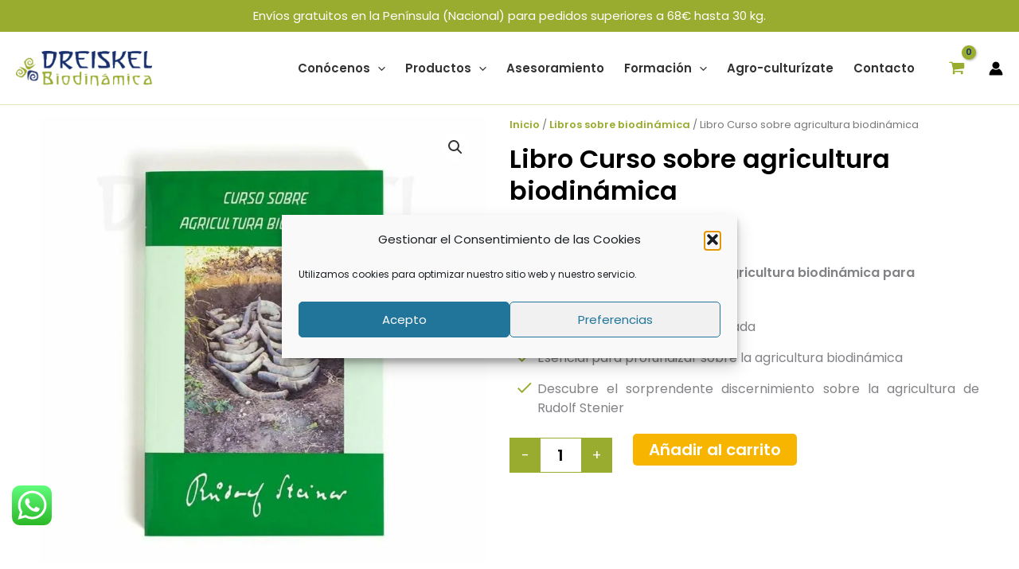

--- FILE ---
content_type: text/html; charset=UTF-8
request_url: https://www.dreiskel.com/libro-curso-sobre-agricultura-biodinamica/
body_size: 71045
content:
<!DOCTYPE html>
<html lang="es" prefix="og: https://ogp.me/ns#">
<head>
<meta charset="UTF-8">
<script>
var gform;gform||(document.addEventListener("gform_main_scripts_loaded",function(){gform.scriptsLoaded=!0}),document.addEventListener("gform/theme/scripts_loaded",function(){gform.themeScriptsLoaded=!0}),window.addEventListener("DOMContentLoaded",function(){gform.domLoaded=!0}),gform={domLoaded:!1,scriptsLoaded:!1,themeScriptsLoaded:!1,isFormEditor:()=>"function"==typeof InitializeEditor,callIfLoaded:function(o){return!(!gform.domLoaded||!gform.scriptsLoaded||!gform.themeScriptsLoaded&&!gform.isFormEditor()||(gform.isFormEditor()&&console.warn("The use of gform.initializeOnLoaded() is deprecated in the form editor context and will be removed in Gravity Forms 3.1."),o(),0))},initializeOnLoaded:function(o){gform.callIfLoaded(o)||(document.addEventListener("gform_main_scripts_loaded",()=>{gform.scriptsLoaded=!0,gform.callIfLoaded(o)}),document.addEventListener("gform/theme/scripts_loaded",()=>{gform.themeScriptsLoaded=!0,gform.callIfLoaded(o)}),window.addEventListener("DOMContentLoaded",()=>{gform.domLoaded=!0,gform.callIfLoaded(o)}))},hooks:{action:{},filter:{}},addAction:function(o,r,e,t){gform.addHook("action",o,r,e,t)},addFilter:function(o,r,e,t){gform.addHook("filter",o,r,e,t)},doAction:function(o){gform.doHook("action",o,arguments)},applyFilters:function(o){return gform.doHook("filter",o,arguments)},removeAction:function(o,r){gform.removeHook("action",o,r)},removeFilter:function(o,r,e){gform.removeHook("filter",o,r,e)},addHook:function(o,r,e,t,n){null==gform.hooks[o][r]&&(gform.hooks[o][r]=[]);var d=gform.hooks[o][r];null==n&&(n=r+"_"+d.length),gform.hooks[o][r].push({tag:n,callable:e,priority:t=null==t?10:t})},doHook:function(r,o,e){var t;if(e=Array.prototype.slice.call(e,1),null!=gform.hooks[r][o]&&((o=gform.hooks[r][o]).sort(function(o,r){return o.priority-r.priority}),o.forEach(function(o){"function"!=typeof(t=o.callable)&&(t=window[t]),"action"==r?t.apply(null,e):e[0]=t.apply(null,e)})),"filter"==r)return e[0]},removeHook:function(o,r,t,n){var e;null!=gform.hooks[o][r]&&(e=(e=gform.hooks[o][r]).filter(function(o,r,e){return!!(null!=n&&n!=o.tag||null!=t&&t!=o.priority)}),gform.hooks[o][r]=e)}});
</script>

<meta name="viewport" content="width=device-width, initial-scale=1">
	<link rel="profile" href="https://gmpg.org/xfn/11"> 
	<script data-cfasync="false" data-no-defer="1" data-no-minify="1" data-no-optimize="1">var ewww_webp_supported=!1;function check_webp_feature(A,e){var w;e=void 0!==e?e:function(){},ewww_webp_supported?e(ewww_webp_supported):((w=new Image).onload=function(){ewww_webp_supported=0<w.width&&0<w.height,e&&e(ewww_webp_supported)},w.onerror=function(){e&&e(!1)},w.src="data:image/webp;base64,"+{alpha:"UklGRkoAAABXRUJQVlA4WAoAAAAQAAAAAAAAAAAAQUxQSAwAAAARBxAR/Q9ERP8DAABWUDggGAAAABQBAJ0BKgEAAQAAAP4AAA3AAP7mtQAAAA=="}[A])}check_webp_feature("alpha");</script><script data-cfasync="false" data-no-defer="1" data-no-minify="1" data-no-optimize="1">var Arrive=function(c,w){"use strict";if(c.MutationObserver&&"undefined"!=typeof HTMLElement){var r,a=0,u=(r=HTMLElement.prototype.matches||HTMLElement.prototype.webkitMatchesSelector||HTMLElement.prototype.mozMatchesSelector||HTMLElement.prototype.msMatchesSelector,{matchesSelector:function(e,t){return e instanceof HTMLElement&&r.call(e,t)},addMethod:function(e,t,r){var a=e[t];e[t]=function(){return r.length==arguments.length?r.apply(this,arguments):"function"==typeof a?a.apply(this,arguments):void 0}},callCallbacks:function(e,t){t&&t.options.onceOnly&&1==t.firedElems.length&&(e=[e[0]]);for(var r,a=0;r=e[a];a++)r&&r.callback&&r.callback.call(r.elem,r.elem);t&&t.options.onceOnly&&1==t.firedElems.length&&t.me.unbindEventWithSelectorAndCallback.call(t.target,t.selector,t.callback)},checkChildNodesRecursively:function(e,t,r,a){for(var i,n=0;i=e[n];n++)r(i,t,a)&&a.push({callback:t.callback,elem:i}),0<i.childNodes.length&&u.checkChildNodesRecursively(i.childNodes,t,r,a)},mergeArrays:function(e,t){var r,a={};for(r in e)e.hasOwnProperty(r)&&(a[r]=e[r]);for(r in t)t.hasOwnProperty(r)&&(a[r]=t[r]);return a},toElementsArray:function(e){return e=void 0!==e&&("number"!=typeof e.length||e===c)?[e]:e}}),e=(l.prototype.addEvent=function(e,t,r,a){a={target:e,selector:t,options:r,callback:a,firedElems:[]};return this._beforeAdding&&this._beforeAdding(a),this._eventsBucket.push(a),a},l.prototype.removeEvent=function(e){for(var t,r=this._eventsBucket.length-1;t=this._eventsBucket[r];r--)e(t)&&(this._beforeRemoving&&this._beforeRemoving(t),(t=this._eventsBucket.splice(r,1))&&t.length&&(t[0].callback=null))},l.prototype.beforeAdding=function(e){this._beforeAdding=e},l.prototype.beforeRemoving=function(e){this._beforeRemoving=e},l),t=function(i,n){var o=new e,l=this,s={fireOnAttributesModification:!1};return o.beforeAdding(function(t){var e=t.target;e!==c.document&&e!==c||(e=document.getElementsByTagName("html")[0]);var r=new MutationObserver(function(e){n.call(this,e,t)}),a=i(t.options);r.observe(e,a),t.observer=r,t.me=l}),o.beforeRemoving(function(e){e.observer.disconnect()}),this.bindEvent=function(e,t,r){t=u.mergeArrays(s,t);for(var a=u.toElementsArray(this),i=0;i<a.length;i++)o.addEvent(a[i],e,t,r)},this.unbindEvent=function(){var r=u.toElementsArray(this);o.removeEvent(function(e){for(var t=0;t<r.length;t++)if(this===w||e.target===r[t])return!0;return!1})},this.unbindEventWithSelectorOrCallback=function(r){var a=u.toElementsArray(this),i=r,e="function"==typeof r?function(e){for(var t=0;t<a.length;t++)if((this===w||e.target===a[t])&&e.callback===i)return!0;return!1}:function(e){for(var t=0;t<a.length;t++)if((this===w||e.target===a[t])&&e.selector===r)return!0;return!1};o.removeEvent(e)},this.unbindEventWithSelectorAndCallback=function(r,a){var i=u.toElementsArray(this);o.removeEvent(function(e){for(var t=0;t<i.length;t++)if((this===w||e.target===i[t])&&e.selector===r&&e.callback===a)return!0;return!1})},this},i=new function(){var s={fireOnAttributesModification:!1,onceOnly:!1,existing:!1};function n(e,t,r){return!(!u.matchesSelector(e,t.selector)||(e._id===w&&(e._id=a++),-1!=t.firedElems.indexOf(e._id)))&&(t.firedElems.push(e._id),!0)}var c=(i=new t(function(e){var t={attributes:!1,childList:!0,subtree:!0};return e.fireOnAttributesModification&&(t.attributes=!0),t},function(e,i){e.forEach(function(e){var t=e.addedNodes,r=e.target,a=[];null!==t&&0<t.length?u.checkChildNodesRecursively(t,i,n,a):"attributes"===e.type&&n(r,i)&&a.push({callback:i.callback,elem:r}),u.callCallbacks(a,i)})})).bindEvent;return i.bindEvent=function(e,t,r){t=void 0===r?(r=t,s):u.mergeArrays(s,t);var a=u.toElementsArray(this);if(t.existing){for(var i=[],n=0;n<a.length;n++)for(var o=a[n].querySelectorAll(e),l=0;l<o.length;l++)i.push({callback:r,elem:o[l]});if(t.onceOnly&&i.length)return r.call(i[0].elem,i[0].elem);setTimeout(u.callCallbacks,1,i)}c.call(this,e,t,r)},i},o=new function(){var a={};function i(e,t){return u.matchesSelector(e,t.selector)}var n=(o=new t(function(){return{childList:!0,subtree:!0}},function(e,r){e.forEach(function(e){var t=e.removedNodes,e=[];null!==t&&0<t.length&&u.checkChildNodesRecursively(t,r,i,e),u.callCallbacks(e,r)})})).bindEvent;return o.bindEvent=function(e,t,r){t=void 0===r?(r=t,a):u.mergeArrays(a,t),n.call(this,e,t,r)},o};d(HTMLElement.prototype),d(NodeList.prototype),d(HTMLCollection.prototype),d(HTMLDocument.prototype),d(Window.prototype);var n={};return s(i,n,"unbindAllArrive"),s(o,n,"unbindAllLeave"),n}function l(){this._eventsBucket=[],this._beforeAdding=null,this._beforeRemoving=null}function s(e,t,r){u.addMethod(t,r,e.unbindEvent),u.addMethod(t,r,e.unbindEventWithSelectorOrCallback),u.addMethod(t,r,e.unbindEventWithSelectorAndCallback)}function d(e){e.arrive=i.bindEvent,s(i,e,"unbindArrive"),e.leave=o.bindEvent,s(o,e,"unbindLeave")}}(window,void 0),ewww_webp_supported=!1;function check_webp_feature(e,t){var r;ewww_webp_supported?t(ewww_webp_supported):((r=new Image).onload=function(){ewww_webp_supported=0<r.width&&0<r.height,t(ewww_webp_supported)},r.onerror=function(){t(!1)},r.src="data:image/webp;base64,"+{alpha:"UklGRkoAAABXRUJQVlA4WAoAAAAQAAAAAAAAAAAAQUxQSAwAAAARBxAR/Q9ERP8DAABWUDggGAAAABQBAJ0BKgEAAQAAAP4AAA3AAP7mtQAAAA==",animation:"UklGRlIAAABXRUJQVlA4WAoAAAASAAAAAAAAAAAAQU5JTQYAAAD/////AABBTk1GJgAAAAAAAAAAAAAAAAAAAGQAAABWUDhMDQAAAC8AAAAQBxAREYiI/gcA"}[e])}function ewwwLoadImages(e){if(e){for(var t=document.querySelectorAll(".batch-image img, .image-wrapper a, .ngg-pro-masonry-item a, .ngg-galleria-offscreen-seo-wrapper a"),r=0,a=t.length;r<a;r++)ewwwAttr(t[r],"data-src",t[r].getAttribute("data-webp")),ewwwAttr(t[r],"data-thumbnail",t[r].getAttribute("data-webp-thumbnail"));for(var i=document.querySelectorAll("div.woocommerce-product-gallery__image"),r=0,a=i.length;r<a;r++)ewwwAttr(i[r],"data-thumb",i[r].getAttribute("data-webp-thumb"))}for(var n=document.querySelectorAll("video"),r=0,a=n.length;r<a;r++)ewwwAttr(n[r],"poster",e?n[r].getAttribute("data-poster-webp"):n[r].getAttribute("data-poster-image"));for(var o,l=document.querySelectorAll("img.ewww_webp_lazy_load"),r=0,a=l.length;r<a;r++)e&&(ewwwAttr(l[r],"data-lazy-srcset",l[r].getAttribute("data-lazy-srcset-webp")),ewwwAttr(l[r],"data-srcset",l[r].getAttribute("data-srcset-webp")),ewwwAttr(l[r],"data-lazy-src",l[r].getAttribute("data-lazy-src-webp")),ewwwAttr(l[r],"data-src",l[r].getAttribute("data-src-webp")),ewwwAttr(l[r],"data-orig-file",l[r].getAttribute("data-webp-orig-file")),ewwwAttr(l[r],"data-medium-file",l[r].getAttribute("data-webp-medium-file")),ewwwAttr(l[r],"data-large-file",l[r].getAttribute("data-webp-large-file")),null!=(o=l[r].getAttribute("srcset"))&&!1!==o&&o.includes("R0lGOD")&&ewwwAttr(l[r],"src",l[r].getAttribute("data-lazy-src-webp"))),l[r].className=l[r].className.replace(/\bewww_webp_lazy_load\b/,"");for(var s=document.querySelectorAll(".ewww_webp"),r=0,a=s.length;r<a;r++)e?(ewwwAttr(s[r],"srcset",s[r].getAttribute("data-srcset-webp")),ewwwAttr(s[r],"src",s[r].getAttribute("data-src-webp")),ewwwAttr(s[r],"data-orig-file",s[r].getAttribute("data-webp-orig-file")),ewwwAttr(s[r],"data-medium-file",s[r].getAttribute("data-webp-medium-file")),ewwwAttr(s[r],"data-large-file",s[r].getAttribute("data-webp-large-file")),ewwwAttr(s[r],"data-large_image",s[r].getAttribute("data-webp-large_image")),ewwwAttr(s[r],"data-src",s[r].getAttribute("data-webp-src"))):(ewwwAttr(s[r],"srcset",s[r].getAttribute("data-srcset-img")),ewwwAttr(s[r],"src",s[r].getAttribute("data-src-img"))),s[r].className=s[r].className.replace(/\bewww_webp\b/,"ewww_webp_loaded");window.jQuery&&jQuery.fn.isotope&&jQuery.fn.imagesLoaded&&(jQuery(".fusion-posts-container-infinite").imagesLoaded(function(){jQuery(".fusion-posts-container-infinite").hasClass("isotope")&&jQuery(".fusion-posts-container-infinite").isotope()}),jQuery(".fusion-portfolio:not(.fusion-recent-works) .fusion-portfolio-wrapper").imagesLoaded(function(){jQuery(".fusion-portfolio:not(.fusion-recent-works) .fusion-portfolio-wrapper").isotope()}))}function ewwwWebPInit(e){ewwwLoadImages(e),ewwwNggLoadGalleries(e),document.arrive(".ewww_webp",function(){ewwwLoadImages(e)}),document.arrive(".ewww_webp_lazy_load",function(){ewwwLoadImages(e)}),document.arrive("videos",function(){ewwwLoadImages(e)}),"loading"==document.readyState?document.addEventListener("DOMContentLoaded",ewwwJSONParserInit):("undefined"!=typeof galleries&&ewwwNggParseGalleries(e),ewwwWooParseVariations(e))}function ewwwAttr(e,t,r){null!=r&&!1!==r&&e.setAttribute(t,r)}function ewwwJSONParserInit(){"undefined"!=typeof galleries&&check_webp_feature("alpha",ewwwNggParseGalleries),check_webp_feature("alpha",ewwwWooParseVariations)}function ewwwWooParseVariations(e){if(e)for(var t=document.querySelectorAll("form.variations_form"),r=0,a=t.length;r<a;r++){var i=t[r].getAttribute("data-product_variations"),n=!1;try{for(var o in i=JSON.parse(i))void 0!==i[o]&&void 0!==i[o].image&&(void 0!==i[o].image.src_webp&&(i[o].image.src=i[o].image.src_webp,n=!0),void 0!==i[o].image.srcset_webp&&(i[o].image.srcset=i[o].image.srcset_webp,n=!0),void 0!==i[o].image.full_src_webp&&(i[o].image.full_src=i[o].image.full_src_webp,n=!0),void 0!==i[o].image.gallery_thumbnail_src_webp&&(i[o].image.gallery_thumbnail_src=i[o].image.gallery_thumbnail_src_webp,n=!0),void 0!==i[o].image.thumb_src_webp&&(i[o].image.thumb_src=i[o].image.thumb_src_webp,n=!0));n&&ewwwAttr(t[r],"data-product_variations",JSON.stringify(i))}catch(e){}}}function ewwwNggParseGalleries(e){if(e)for(var t in galleries){var r=galleries[t];galleries[t].images_list=ewwwNggParseImageList(r.images_list)}}function ewwwNggLoadGalleries(e){e&&document.addEventListener("ngg.galleria.themeadded",function(e,t){window.ngg_galleria._create_backup=window.ngg_galleria.create,window.ngg_galleria.create=function(e,t){var r=$(e).data("id");return galleries["gallery_"+r].images_list=ewwwNggParseImageList(galleries["gallery_"+r].images_list),window.ngg_galleria._create_backup(e,t)}})}function ewwwNggParseImageList(e){for(var t in e){var r=e[t];if(void 0!==r["image-webp"]&&(e[t].image=r["image-webp"],delete e[t]["image-webp"]),void 0!==r["thumb-webp"]&&(e[t].thumb=r["thumb-webp"],delete e[t]["thumb-webp"]),void 0!==r.full_image_webp&&(e[t].full_image=r.full_image_webp,delete e[t].full_image_webp),void 0!==r.srcsets)for(var a in r.srcsets)nggSrcset=r.srcsets[a],void 0!==r.srcsets[a+"-webp"]&&(e[t].srcsets[a]=r.srcsets[a+"-webp"],delete e[t].srcsets[a+"-webp"]);if(void 0!==r.full_srcsets)for(var i in r.full_srcsets)nggFSrcset=r.full_srcsets[i],void 0!==r.full_srcsets[i+"-webp"]&&(e[t].full_srcsets[i]=r.full_srcsets[i+"-webp"],delete e[t].full_srcsets[i+"-webp"])}return e}check_webp_feature("alpha",ewwwWebPInit);</script><link rel="preload" href="https://www.dreiskel.com/wp-content/astra-local-fonts/poppins/pxiByp8kv8JHgFVrLEj6Z1xlFQ.woff2" as="font" type="font/woff2" crossorigin>		    <!-- PVC Template -->
    <script type="text/template" id="pvc-stats-view-template">
    <i class="pvc-stats-icon medium" aria-hidden="true"><svg aria-hidden="true" focusable="false" data-prefix="far" data-icon="chart-bar" role="img" xmlns="http://www.w3.org/2000/svg" viewBox="0 0 512 512" class="svg-inline--fa fa-chart-bar fa-w-16 fa-2x"><path fill="currentColor" d="M396.8 352h22.4c6.4 0 12.8-6.4 12.8-12.8V108.8c0-6.4-6.4-12.8-12.8-12.8h-22.4c-6.4 0-12.8 6.4-12.8 12.8v230.4c0 6.4 6.4 12.8 12.8 12.8zm-192 0h22.4c6.4 0 12.8-6.4 12.8-12.8V140.8c0-6.4-6.4-12.8-12.8-12.8h-22.4c-6.4 0-12.8 6.4-12.8 12.8v198.4c0 6.4 6.4 12.8 12.8 12.8zm96 0h22.4c6.4 0 12.8-6.4 12.8-12.8V204.8c0-6.4-6.4-12.8-12.8-12.8h-22.4c-6.4 0-12.8 6.4-12.8 12.8v134.4c0 6.4 6.4 12.8 12.8 12.8zM496 400H48V80c0-8.84-7.16-16-16-16H16C7.16 64 0 71.16 0 80v336c0 17.67 14.33 32 32 32h464c8.84 0 16-7.16 16-16v-16c0-8.84-7.16-16-16-16zm-387.2-48h22.4c6.4 0 12.8-6.4 12.8-12.8v-70.4c0-6.4-6.4-12.8-12.8-12.8h-22.4c-6.4 0-12.8 6.4-12.8 12.8v70.4c0 6.4 6.4 12.8 12.8 12.8z" class=""></path></svg></i>
	 <%= total_view %> visitas	<% if ( today_view > 0 ) { %>
		<span class="views_today">,  <%= today_view %> views today</span>
	<% } %>
	</span>
	</script>
		    
<!-- Google Tag Manager for WordPress by gtm4wp.com -->
<script data-cfasync="false" data-pagespeed-no-defer>
	var gtm4wp_datalayer_name = "dataLayer";
	var dataLayer = dataLayer || [];
	const gtm4wp_use_sku_instead = 0;
	const gtm4wp_currency = 'EUR';
	const gtm4wp_product_per_impression = 12;
	const gtm4wp_clear_ecommerce = false;
	const gtm4wp_datalayer_max_timeout = 2000;

	const gtm4wp_scrollerscript_debugmode         = false;
	const gtm4wp_scrollerscript_callbacktime      = 100;
	const gtm4wp_scrollerscript_readerlocation    = 150;
	const gtm4wp_scrollerscript_contentelementid  = "content";
	const gtm4wp_scrollerscript_scannertime       = 60;
</script>
<!-- End Google Tag Manager for WordPress by gtm4wp.com -->
<!-- Optimización para motores de búsqueda de Rank Math -  https://rankmath.com/ -->
<title>El libro que tiene cursos sobre agricultura biodinamica</title>
<meta name="description" content="Un libro donde encontraras las mejores conferencias esenciales en la agricultura biodinámica para agricultores, unos cursos esenciales para este método"/>
<meta name="robots" content="follow, index, max-snippet:-1, max-video-preview:-1, max-image-preview:large"/>
<link rel="canonical" href="https://www.dreiskel.com/libro-curso-sobre-agricultura-biodinamica/" />
<meta property="og:locale" content="es_ES" />
<meta property="og:type" content="product" />
<meta property="og:title" content="El libro que tiene cursos sobre agricultura biodinamica" />
<meta property="og:description" content="Un libro donde encontraras las mejores conferencias esenciales en la agricultura biodinámica para agricultores, unos cursos esenciales para este método" />
<meta property="og:url" content="https://www.dreiskel.com/libro-curso-sobre-agricultura-biodinamica/" />
<meta property="og:site_name" content="Dreiskel Biodinámica" />
<meta property="og:updated_time" content="2024-09-25T10:12:29+02:00" />
<meta property="og:image" content="https://www.dreiskel.com/wp-content/uploads/2020/09/libro-curso-sobre-agricultura-biodinamica-dreiskel.jpg" />
<meta property="og:image:secure_url" content="https://www.dreiskel.com/wp-content/uploads/2020/09/libro-curso-sobre-agricultura-biodinamica-dreiskel.jpg" />
<meta property="og:image:width" content="1024" />
<meta property="og:image:height" content="1024" />
<meta property="og:image:alt" content="Libro Curso sobre agricultura biodinamica" />
<meta property="og:image:type" content="image/jpeg" />
<meta property="product:price:amount" content="16.92" />
<meta property="product:price:currency" content="EUR" />
<meta property="product:availability" content="instock" />
<meta name="twitter:card" content="summary_large_image" />
<meta name="twitter:title" content="El libro que tiene cursos sobre agricultura biodinamica" />
<meta name="twitter:description" content="Un libro donde encontraras las mejores conferencias esenciales en la agricultura biodinámica para agricultores, unos cursos esenciales para este método" />
<meta name="twitter:image" content="https://www.dreiskel.com/wp-content/uploads/2020/09/libro-curso-sobre-agricultura-biodinamica-dreiskel.jpg" />
<meta name="twitter:label1" content="Precio" />
<meta name="twitter:data1" content="16,92&nbsp;&euro;" />
<meta name="twitter:label2" content="Disponibilidad" />
<meta name="twitter:data2" content="Hay existencias" />
<script type="application/ld+json" class="rank-math-schema">{"@context":"https://schema.org","@graph":[{"@type":"Organization","@id":"https://www.dreiskel.com/#organization","name":"Dreiskel Biodin\u00e1mica","url":"https://www.dreiskel.com","logo":{"@type":"ImageObject","@id":"https://www.dreiskel.com/#logo","url":"https://www.dreiskel.com/wp-content/uploads/2022/03/Dreiskel-Biodinamica-Logo.png","contentUrl":"https://www.dreiskel.com/wp-content/uploads/2022/03/Dreiskel-Biodinamica-Logo.png","caption":"Dreiskel Biodin\u00e1mica","inLanguage":"es","width":"289","height":"50"}},{"@type":"WebSite","@id":"https://www.dreiskel.com/#website","url":"https://www.dreiskel.com","name":"Dreiskel Biodin\u00e1mica","publisher":{"@id":"https://www.dreiskel.com/#organization"},"inLanguage":"es"},{"@type":"ImageObject","@id":"https://www.dreiskel.com/wp-content/uploads/2020/09/libro-curso-sobre-agricultura-biodinamica-dreiskel.jpg","url":"https://www.dreiskel.com/wp-content/uploads/2020/09/libro-curso-sobre-agricultura-biodinamica-dreiskel.jpg","width":"1024","height":"1024","caption":"Libro Curso sobre agricultura biodinamica","inLanguage":"es"},{"@type":"BreadcrumbList","@id":"https://www.dreiskel.com/libro-curso-sobre-agricultura-biodinamica/#breadcrumb","itemListElement":[{"@type":"ListItem","position":"1","item":{"@id":"https://www.dreiskel.com","name":"Inicio"}},{"@type":"ListItem","position":"2","item":{"@id":"https://www.dreiskel.com/libros-sobre-biodinamica/","name":"Libros sobre biodin\u00e1mica"}},{"@type":"ListItem","position":"3","item":{"@id":"https://www.dreiskel.com/libro-curso-sobre-agricultura-biodinamica/","name":"Libro Curso sobre agricultura biodin\u00e1mica"}}]},{"@type":"ItemPage","@id":"https://www.dreiskel.com/libro-curso-sobre-agricultura-biodinamica/#webpage","url":"https://www.dreiskel.com/libro-curso-sobre-agricultura-biodinamica/","name":"El libro que tiene cursos sobre agricultura biodinamica","datePublished":"2020-09-15T07:46:41+02:00","dateModified":"2024-09-25T10:12:29+02:00","isPartOf":{"@id":"https://www.dreiskel.com/#website"},"primaryImageOfPage":{"@id":"https://www.dreiskel.com/wp-content/uploads/2020/09/libro-curso-sobre-agricultura-biodinamica-dreiskel.jpg"},"inLanguage":"es","breadcrumb":{"@id":"https://www.dreiskel.com/libro-curso-sobre-agricultura-biodinamica/#breadcrumb"}},{"@type":"Product","name":"El libro que tiene cursos sobre agricultura biodinamica","description":"Un libro donde encontraras las mejores conferencias esenciales en la agricultura biodin\u00e1mica para agricultores, unos cursos esenciales para este m\u00e9todo","sku":"10912500","category":"Libros sobre biodin\u00e1mica","mainEntityOfPage":{"@id":"https://www.dreiskel.com/libro-curso-sobre-agricultura-biodinamica/#webpage"},"weight":{"@type":"QuantitativeValue","unitCode":"KGM","value":"0.400"},"image":[{"@type":"ImageObject","url":"https://www.dreiskel.com/wp-content/uploads/2020/09/libro-curso-sobre-agricultura-biodinamica-dreiskel.jpg","height":"1024","width":"1024"},{"@type":"ImageObject","url":"https://www.dreiskel.com/wp-content/uploads/2020/09/contraportada-libro-curso-sobre-agricultura-biodinamica-dreiskel1.jpg","height":"1024","width":"1024"},{"@type":"ImageObject","url":"https://www.dreiskel.com/wp-content/uploads/2020/09/detalle-libro-curso-sobre-agricultura-biodinamica-dreiskel1.jpg","height":"1024","width":"1024"}],"offers":{"@type":"Offer","price":"16.92","priceCurrency":"EUR","priceValidUntil":"2027-12-31","availability":"http://schema.org/InStock","itemCondition":"NewCondition","url":"https://www.dreiskel.com/libro-curso-sobre-agricultura-biodinamica/","seller":{"@type":"Organization","@id":"https://www.dreiskel.com/","name":"Dreiskel Biodin\u00e1mica","url":"https://www.dreiskel.com","logo":"https://www.dreiskel.com/wp-content/uploads/2022/03/Dreiskel-Biodinamica-Logo.png"},"priceSpecification":{"price":"16.92","priceCurrency":"EUR","valueAddedTaxIncluded":"false"}},"@id":"https://www.dreiskel.com/libro-curso-sobre-agricultura-biodinamica/#richSnippet"}]}</script>
<!-- /Plugin Rank Math WordPress SEO -->

<script type='application/javascript'  id='pys-version-script'>console.log('PixelYourSite Free version 11.1.5.2');</script>
<link rel='dns-prefetch' href='//player.vimeo.com' />
<link rel="alternate" type="application/rss+xml" title="Dreiskel Biodinámica &raquo; Feed" href="https://www.dreiskel.com/feed/" />
<link rel="alternate" type="application/rss+xml" title="Dreiskel Biodinámica &raquo; Feed de los comentarios" href="https://www.dreiskel.com/comments/feed/" />
<link rel="alternate" title="oEmbed (JSON)" type="application/json+oembed" href="https://www.dreiskel.com/wp-json/oembed/1.0/embed?url=https%3A%2F%2Fwww.dreiskel.com%2Flibro-curso-sobre-agricultura-biodinamica%2F" />
<link rel="alternate" title="oEmbed (XML)" type="text/xml+oembed" href="https://www.dreiskel.com/wp-json/oembed/1.0/embed?url=https%3A%2F%2Fwww.dreiskel.com%2Flibro-curso-sobre-agricultura-biodinamica%2F&#038;format=xml" />
		<!-- This site uses the Google Analytics by MonsterInsights plugin v9.11.1 - Using Analytics tracking - https://www.monsterinsights.com/ -->
		<!-- Nota: MonsterInsights no está actualmente configurado en este sitio. El dueño del sitio necesita identificarse usando su cuenta de Google Analytics en el panel de ajustes de MonsterInsights. -->
					<!-- No tracking code set -->
				<!-- / Google Analytics by MonsterInsights -->
		<style id='wp-img-auto-sizes-contain-inline-css'>
img:is([sizes=auto i],[sizes^="auto," i]){contain-intrinsic-size:3000px 1500px}
/*# sourceURL=wp-img-auto-sizes-contain-inline-css */
</style>
<link rel='stylesheet' id='dce-animations-css' href='https://www.dreiskel.com/wp-content/plugins/dynamic-content-for-elementor/assets/css/animations.css?ver=3.4.0' media='all' />
<link rel='stylesheet' id='astra-theme-css-css' href='https://www.dreiskel.com/wp-content/themes/astra/assets/css/minified/main.min.css?ver=4.12.1' media='all' />
<link rel='stylesheet' id='astra-google-fonts-css' href='https://www.dreiskel.com/wp-content/astra-local-fonts/astra-local-fonts.css?ver=4.12.1' media='all' />
<link rel='stylesheet' id='ht_ctc_main_css-css' href='https://www.dreiskel.com/wp-content/plugins/click-to-chat-for-whatsapp/new/inc/assets/css/main.css?ver=4.36' media='all' />
<link rel='stylesheet' id='astra-theme-dynamic-css' href='https://www.dreiskel.com/wp-content/uploads/astra/astra-theme-dynamic-css-post-1500.css?ver=1769560703' media='all' />
<style id='wp-emoji-styles-inline-css'>

	img.wp-smiley, img.emoji {
		display: inline !important;
		border: none !important;
		box-shadow: none !important;
		height: 1em !important;
		width: 1em !important;
		margin: 0 0.07em !important;
		vertical-align: -0.1em !important;
		background: none !important;
		padding: 0 !important;
	}
/*# sourceURL=wp-emoji-styles-inline-css */
</style>
<link rel='stylesheet' id='wp-block-library-css' href='https://www.dreiskel.com/wp-includes/css/dist/block-library/style.min.css?ver=6.9' media='all' />
<style id='global-styles-inline-css'>
:root{--wp--preset--aspect-ratio--square: 1;--wp--preset--aspect-ratio--4-3: 4/3;--wp--preset--aspect-ratio--3-4: 3/4;--wp--preset--aspect-ratio--3-2: 3/2;--wp--preset--aspect-ratio--2-3: 2/3;--wp--preset--aspect-ratio--16-9: 16/9;--wp--preset--aspect-ratio--9-16: 9/16;--wp--preset--color--black: #000000;--wp--preset--color--cyan-bluish-gray: #abb8c3;--wp--preset--color--white: #ffffff;--wp--preset--color--pale-pink: #f78da7;--wp--preset--color--vivid-red: #cf2e2e;--wp--preset--color--luminous-vivid-orange: #ff6900;--wp--preset--color--luminous-vivid-amber: #fcb900;--wp--preset--color--light-green-cyan: #7bdcb5;--wp--preset--color--vivid-green-cyan: #00d084;--wp--preset--color--pale-cyan-blue: #8ed1fc;--wp--preset--color--vivid-cyan-blue: #0693e3;--wp--preset--color--vivid-purple: #9b51e0;--wp--preset--color--ast-global-color-0: var(--ast-global-color-0);--wp--preset--color--ast-global-color-1: var(--ast-global-color-1);--wp--preset--color--ast-global-color-2: var(--ast-global-color-2);--wp--preset--color--ast-global-color-3: var(--ast-global-color-3);--wp--preset--color--ast-global-color-4: var(--ast-global-color-4);--wp--preset--color--ast-global-color-5: var(--ast-global-color-5);--wp--preset--color--ast-global-color-6: var(--ast-global-color-6);--wp--preset--color--ast-global-color-7: var(--ast-global-color-7);--wp--preset--color--ast-global-color-8: var(--ast-global-color-8);--wp--preset--gradient--vivid-cyan-blue-to-vivid-purple: linear-gradient(135deg,rgb(6,147,227) 0%,rgb(155,81,224) 100%);--wp--preset--gradient--light-green-cyan-to-vivid-green-cyan: linear-gradient(135deg,rgb(122,220,180) 0%,rgb(0,208,130) 100%);--wp--preset--gradient--luminous-vivid-amber-to-luminous-vivid-orange: linear-gradient(135deg,rgb(252,185,0) 0%,rgb(255,105,0) 100%);--wp--preset--gradient--luminous-vivid-orange-to-vivid-red: linear-gradient(135deg,rgb(255,105,0) 0%,rgb(207,46,46) 100%);--wp--preset--gradient--very-light-gray-to-cyan-bluish-gray: linear-gradient(135deg,rgb(238,238,238) 0%,rgb(169,184,195) 100%);--wp--preset--gradient--cool-to-warm-spectrum: linear-gradient(135deg,rgb(74,234,220) 0%,rgb(151,120,209) 20%,rgb(207,42,186) 40%,rgb(238,44,130) 60%,rgb(251,105,98) 80%,rgb(254,248,76) 100%);--wp--preset--gradient--blush-light-purple: linear-gradient(135deg,rgb(255,206,236) 0%,rgb(152,150,240) 100%);--wp--preset--gradient--blush-bordeaux: linear-gradient(135deg,rgb(254,205,165) 0%,rgb(254,45,45) 50%,rgb(107,0,62) 100%);--wp--preset--gradient--luminous-dusk: linear-gradient(135deg,rgb(255,203,112) 0%,rgb(199,81,192) 50%,rgb(65,88,208) 100%);--wp--preset--gradient--pale-ocean: linear-gradient(135deg,rgb(255,245,203) 0%,rgb(182,227,212) 50%,rgb(51,167,181) 100%);--wp--preset--gradient--electric-grass: linear-gradient(135deg,rgb(202,248,128) 0%,rgb(113,206,126) 100%);--wp--preset--gradient--midnight: linear-gradient(135deg,rgb(2,3,129) 0%,rgb(40,116,252) 100%);--wp--preset--font-size--small: 13px;--wp--preset--font-size--medium: 20px;--wp--preset--font-size--large: 36px;--wp--preset--font-size--x-large: 42px;--wp--preset--spacing--20: 0.44rem;--wp--preset--spacing--30: 0.67rem;--wp--preset--spacing--40: 1rem;--wp--preset--spacing--50: 1.5rem;--wp--preset--spacing--60: 2.25rem;--wp--preset--spacing--70: 3.38rem;--wp--preset--spacing--80: 5.06rem;--wp--preset--shadow--natural: 6px 6px 9px rgba(0, 0, 0, 0.2);--wp--preset--shadow--deep: 12px 12px 50px rgba(0, 0, 0, 0.4);--wp--preset--shadow--sharp: 6px 6px 0px rgba(0, 0, 0, 0.2);--wp--preset--shadow--outlined: 6px 6px 0px -3px rgb(255, 255, 255), 6px 6px rgb(0, 0, 0);--wp--preset--shadow--crisp: 6px 6px 0px rgb(0, 0, 0);}:root { --wp--style--global--content-size: var(--wp--custom--ast-content-width-size);--wp--style--global--wide-size: var(--wp--custom--ast-wide-width-size); }:where(body) { margin: 0; }.wp-site-blocks > .alignleft { float: left; margin-right: 2em; }.wp-site-blocks > .alignright { float: right; margin-left: 2em; }.wp-site-blocks > .aligncenter { justify-content: center; margin-left: auto; margin-right: auto; }:where(.wp-site-blocks) > * { margin-block-start: 24px; margin-block-end: 0; }:where(.wp-site-blocks) > :first-child { margin-block-start: 0; }:where(.wp-site-blocks) > :last-child { margin-block-end: 0; }:root { --wp--style--block-gap: 24px; }:root :where(.is-layout-flow) > :first-child{margin-block-start: 0;}:root :where(.is-layout-flow) > :last-child{margin-block-end: 0;}:root :where(.is-layout-flow) > *{margin-block-start: 24px;margin-block-end: 0;}:root :where(.is-layout-constrained) > :first-child{margin-block-start: 0;}:root :where(.is-layout-constrained) > :last-child{margin-block-end: 0;}:root :where(.is-layout-constrained) > *{margin-block-start: 24px;margin-block-end: 0;}:root :where(.is-layout-flex){gap: 24px;}:root :where(.is-layout-grid){gap: 24px;}.is-layout-flow > .alignleft{float: left;margin-inline-start: 0;margin-inline-end: 2em;}.is-layout-flow > .alignright{float: right;margin-inline-start: 2em;margin-inline-end: 0;}.is-layout-flow > .aligncenter{margin-left: auto !important;margin-right: auto !important;}.is-layout-constrained > .alignleft{float: left;margin-inline-start: 0;margin-inline-end: 2em;}.is-layout-constrained > .alignright{float: right;margin-inline-start: 2em;margin-inline-end: 0;}.is-layout-constrained > .aligncenter{margin-left: auto !important;margin-right: auto !important;}.is-layout-constrained > :where(:not(.alignleft):not(.alignright):not(.alignfull)){max-width: var(--wp--style--global--content-size);margin-left: auto !important;margin-right: auto !important;}.is-layout-constrained > .alignwide{max-width: var(--wp--style--global--wide-size);}body .is-layout-flex{display: flex;}.is-layout-flex{flex-wrap: wrap;align-items: center;}.is-layout-flex > :is(*, div){margin: 0;}body .is-layout-grid{display: grid;}.is-layout-grid > :is(*, div){margin: 0;}body{padding-top: 0px;padding-right: 0px;padding-bottom: 0px;padding-left: 0px;}a:where(:not(.wp-element-button)){text-decoration: none;}:root :where(.wp-element-button, .wp-block-button__link){background-color: #32373c;border-width: 0;color: #fff;font-family: inherit;font-size: inherit;font-style: inherit;font-weight: inherit;letter-spacing: inherit;line-height: inherit;padding-top: calc(0.667em + 2px);padding-right: calc(1.333em + 2px);padding-bottom: calc(0.667em + 2px);padding-left: calc(1.333em + 2px);text-decoration: none;text-transform: inherit;}.has-black-color{color: var(--wp--preset--color--black) !important;}.has-cyan-bluish-gray-color{color: var(--wp--preset--color--cyan-bluish-gray) !important;}.has-white-color{color: var(--wp--preset--color--white) !important;}.has-pale-pink-color{color: var(--wp--preset--color--pale-pink) !important;}.has-vivid-red-color{color: var(--wp--preset--color--vivid-red) !important;}.has-luminous-vivid-orange-color{color: var(--wp--preset--color--luminous-vivid-orange) !important;}.has-luminous-vivid-amber-color{color: var(--wp--preset--color--luminous-vivid-amber) !important;}.has-light-green-cyan-color{color: var(--wp--preset--color--light-green-cyan) !important;}.has-vivid-green-cyan-color{color: var(--wp--preset--color--vivid-green-cyan) !important;}.has-pale-cyan-blue-color{color: var(--wp--preset--color--pale-cyan-blue) !important;}.has-vivid-cyan-blue-color{color: var(--wp--preset--color--vivid-cyan-blue) !important;}.has-vivid-purple-color{color: var(--wp--preset--color--vivid-purple) !important;}.has-ast-global-color-0-color{color: var(--wp--preset--color--ast-global-color-0) !important;}.has-ast-global-color-1-color{color: var(--wp--preset--color--ast-global-color-1) !important;}.has-ast-global-color-2-color{color: var(--wp--preset--color--ast-global-color-2) !important;}.has-ast-global-color-3-color{color: var(--wp--preset--color--ast-global-color-3) !important;}.has-ast-global-color-4-color{color: var(--wp--preset--color--ast-global-color-4) !important;}.has-ast-global-color-5-color{color: var(--wp--preset--color--ast-global-color-5) !important;}.has-ast-global-color-6-color{color: var(--wp--preset--color--ast-global-color-6) !important;}.has-ast-global-color-7-color{color: var(--wp--preset--color--ast-global-color-7) !important;}.has-ast-global-color-8-color{color: var(--wp--preset--color--ast-global-color-8) !important;}.has-black-background-color{background-color: var(--wp--preset--color--black) !important;}.has-cyan-bluish-gray-background-color{background-color: var(--wp--preset--color--cyan-bluish-gray) !important;}.has-white-background-color{background-color: var(--wp--preset--color--white) !important;}.has-pale-pink-background-color{background-color: var(--wp--preset--color--pale-pink) !important;}.has-vivid-red-background-color{background-color: var(--wp--preset--color--vivid-red) !important;}.has-luminous-vivid-orange-background-color{background-color: var(--wp--preset--color--luminous-vivid-orange) !important;}.has-luminous-vivid-amber-background-color{background-color: var(--wp--preset--color--luminous-vivid-amber) !important;}.has-light-green-cyan-background-color{background-color: var(--wp--preset--color--light-green-cyan) !important;}.has-vivid-green-cyan-background-color{background-color: var(--wp--preset--color--vivid-green-cyan) !important;}.has-pale-cyan-blue-background-color{background-color: var(--wp--preset--color--pale-cyan-blue) !important;}.has-vivid-cyan-blue-background-color{background-color: var(--wp--preset--color--vivid-cyan-blue) !important;}.has-vivid-purple-background-color{background-color: var(--wp--preset--color--vivid-purple) !important;}.has-ast-global-color-0-background-color{background-color: var(--wp--preset--color--ast-global-color-0) !important;}.has-ast-global-color-1-background-color{background-color: var(--wp--preset--color--ast-global-color-1) !important;}.has-ast-global-color-2-background-color{background-color: var(--wp--preset--color--ast-global-color-2) !important;}.has-ast-global-color-3-background-color{background-color: var(--wp--preset--color--ast-global-color-3) !important;}.has-ast-global-color-4-background-color{background-color: var(--wp--preset--color--ast-global-color-4) !important;}.has-ast-global-color-5-background-color{background-color: var(--wp--preset--color--ast-global-color-5) !important;}.has-ast-global-color-6-background-color{background-color: var(--wp--preset--color--ast-global-color-6) !important;}.has-ast-global-color-7-background-color{background-color: var(--wp--preset--color--ast-global-color-7) !important;}.has-ast-global-color-8-background-color{background-color: var(--wp--preset--color--ast-global-color-8) !important;}.has-black-border-color{border-color: var(--wp--preset--color--black) !important;}.has-cyan-bluish-gray-border-color{border-color: var(--wp--preset--color--cyan-bluish-gray) !important;}.has-white-border-color{border-color: var(--wp--preset--color--white) !important;}.has-pale-pink-border-color{border-color: var(--wp--preset--color--pale-pink) !important;}.has-vivid-red-border-color{border-color: var(--wp--preset--color--vivid-red) !important;}.has-luminous-vivid-orange-border-color{border-color: var(--wp--preset--color--luminous-vivid-orange) !important;}.has-luminous-vivid-amber-border-color{border-color: var(--wp--preset--color--luminous-vivid-amber) !important;}.has-light-green-cyan-border-color{border-color: var(--wp--preset--color--light-green-cyan) !important;}.has-vivid-green-cyan-border-color{border-color: var(--wp--preset--color--vivid-green-cyan) !important;}.has-pale-cyan-blue-border-color{border-color: var(--wp--preset--color--pale-cyan-blue) !important;}.has-vivid-cyan-blue-border-color{border-color: var(--wp--preset--color--vivid-cyan-blue) !important;}.has-vivid-purple-border-color{border-color: var(--wp--preset--color--vivid-purple) !important;}.has-ast-global-color-0-border-color{border-color: var(--wp--preset--color--ast-global-color-0) !important;}.has-ast-global-color-1-border-color{border-color: var(--wp--preset--color--ast-global-color-1) !important;}.has-ast-global-color-2-border-color{border-color: var(--wp--preset--color--ast-global-color-2) !important;}.has-ast-global-color-3-border-color{border-color: var(--wp--preset--color--ast-global-color-3) !important;}.has-ast-global-color-4-border-color{border-color: var(--wp--preset--color--ast-global-color-4) !important;}.has-ast-global-color-5-border-color{border-color: var(--wp--preset--color--ast-global-color-5) !important;}.has-ast-global-color-6-border-color{border-color: var(--wp--preset--color--ast-global-color-6) !important;}.has-ast-global-color-7-border-color{border-color: var(--wp--preset--color--ast-global-color-7) !important;}.has-ast-global-color-8-border-color{border-color: var(--wp--preset--color--ast-global-color-8) !important;}.has-vivid-cyan-blue-to-vivid-purple-gradient-background{background: var(--wp--preset--gradient--vivid-cyan-blue-to-vivid-purple) !important;}.has-light-green-cyan-to-vivid-green-cyan-gradient-background{background: var(--wp--preset--gradient--light-green-cyan-to-vivid-green-cyan) !important;}.has-luminous-vivid-amber-to-luminous-vivid-orange-gradient-background{background: var(--wp--preset--gradient--luminous-vivid-amber-to-luminous-vivid-orange) !important;}.has-luminous-vivid-orange-to-vivid-red-gradient-background{background: var(--wp--preset--gradient--luminous-vivid-orange-to-vivid-red) !important;}.has-very-light-gray-to-cyan-bluish-gray-gradient-background{background: var(--wp--preset--gradient--very-light-gray-to-cyan-bluish-gray) !important;}.has-cool-to-warm-spectrum-gradient-background{background: var(--wp--preset--gradient--cool-to-warm-spectrum) !important;}.has-blush-light-purple-gradient-background{background: var(--wp--preset--gradient--blush-light-purple) !important;}.has-blush-bordeaux-gradient-background{background: var(--wp--preset--gradient--blush-bordeaux) !important;}.has-luminous-dusk-gradient-background{background: var(--wp--preset--gradient--luminous-dusk) !important;}.has-pale-ocean-gradient-background{background: var(--wp--preset--gradient--pale-ocean) !important;}.has-electric-grass-gradient-background{background: var(--wp--preset--gradient--electric-grass) !important;}.has-midnight-gradient-background{background: var(--wp--preset--gradient--midnight) !important;}.has-small-font-size{font-size: var(--wp--preset--font-size--small) !important;}.has-medium-font-size{font-size: var(--wp--preset--font-size--medium) !important;}.has-large-font-size{font-size: var(--wp--preset--font-size--large) !important;}.has-x-large-font-size{font-size: var(--wp--preset--font-size--x-large) !important;}
:root :where(.wp-block-pullquote){font-size: 1.5em;line-height: 1.6;}
/*# sourceURL=global-styles-inline-css */
</style>
<link rel='stylesheet' id='novashare-css-css' href='https://www.dreiskel.com/wp-content/plugins/novashare/css/style.min.css?ver=1.6.3' media='all' />
<link rel='stylesheet' id='a3-pvc-style-css' href='https://www.dreiskel.com/wp-content/plugins/page-views-count/assets/css/style.min.css?ver=2.8.7' media='all' />
<link rel='stylesheet' id='photoswipe-css' href='https://www.dreiskel.com/wp-content/plugins/woocommerce/assets/css/photoswipe/photoswipe.min.css?ver=10.4.3' media='all' />
<link rel='stylesheet' id='photoswipe-default-skin-css' href='https://www.dreiskel.com/wp-content/plugins/woocommerce/assets/css/photoswipe/default-skin/default-skin.min.css?ver=10.4.3' media='all' />
<link rel='stylesheet' id='woocommerce-layout-css' href='https://www.dreiskel.com/wp-content/themes/astra/assets/css/minified/compatibility/woocommerce/woocommerce-layout-grid.min.css?ver=4.12.1' media='all' />
<link rel='stylesheet' id='woocommerce-smallscreen-css' href='https://www.dreiskel.com/wp-content/themes/astra/assets/css/minified/compatibility/woocommerce/woocommerce-smallscreen-grid.min.css?ver=4.12.1' media='only screen and (max-width: 1024px)' />
<link rel='stylesheet' id='woocommerce-general-css' href='https://www.dreiskel.com/wp-content/themes/astra/assets/css/minified/compatibility/woocommerce/woocommerce-grid.min.css?ver=4.12.1' media='all' />
<style id='woocommerce-general-inline-css'>

					.woocommerce-js a.button, .woocommerce button.button, .woocommerce input.button, .woocommerce #respond input#submit {
						font-size: 100%;
						line-height: 1;
						text-decoration: none;
						overflow: visible;
						padding: 0.5em 0.75em;
						font-weight: 700;
						border-radius: 3px;
						color: $secondarytext;
						background-color: $secondary;
						border: 0;
					}
					.woocommerce-js a.button:hover, .woocommerce button.button:hover, .woocommerce input.button:hover, .woocommerce #respond input#submit:hover {
						background-color: #dad8da;
						background-image: none;
						color: #515151;
					}
				#customer_details h3:not(.elementor-widget-woocommerce-checkout-page h3){font-size:1.2rem;padding:20px 0 14px;margin:0 0 20px;border-bottom:1px solid var(--ast-border-color);font-weight:700;}form #order_review_heading:not(.elementor-widget-woocommerce-checkout-page #order_review_heading){border-width:2px 2px 0 2px;border-style:solid;font-size:1.2rem;margin:0;padding:1.5em 1.5em 1em;border-color:var(--ast-border-color);font-weight:700;}.woocommerce-Address h3, .cart-collaterals h2{font-size:1.2rem;padding:.7em 1em;}.woocommerce-cart .cart-collaterals .cart_totals>h2{font-weight:700;}form #order_review:not(.elementor-widget-woocommerce-checkout-page #order_review){padding:0 2em;border-width:0 2px 2px;border-style:solid;border-color:var(--ast-border-color);}ul#shipping_method li:not(.elementor-widget-woocommerce-cart #shipping_method li){margin:0;padding:0.25em 0 0.25em 22px;text-indent:-22px;list-style:none outside;}.woocommerce span.onsale, .wc-block-grid__product .wc-block-grid__product-onsale{background-color:var(--ast-global-color-0);color:#000000;}.woocommerce-message, .woocommerce-info{border-top-color:var(--ast-global-color-0);}.woocommerce-message::before,.woocommerce-info::before{color:var(--ast-global-color-0);}.woocommerce ul.products li.product .price, .woocommerce div.product p.price, .woocommerce div.product span.price, .widget_layered_nav_filters ul li.chosen a, .woocommerce-page ul.products li.product .ast-woo-product-category, .wc-layered-nav-rating a{color:var(--ast-global-color-3);}.woocommerce nav.woocommerce-pagination ul,.woocommerce nav.woocommerce-pagination ul li{border-color:var(--ast-global-color-0);}.woocommerce nav.woocommerce-pagination ul li a:focus, .woocommerce nav.woocommerce-pagination ul li a:hover, .woocommerce nav.woocommerce-pagination ul li span.current{background:var(--ast-global-color-0);color:var(--ast-global-color-5);}.woocommerce-MyAccount-navigation-link.is-active a{color:var(--ast-global-color-1);}.woocommerce .widget_price_filter .ui-slider .ui-slider-range, .woocommerce .widget_price_filter .ui-slider .ui-slider-handle{background-color:var(--ast-global-color-0);}.woocommerce .star-rating, .woocommerce .comment-form-rating .stars a, .woocommerce .star-rating::before{color:#FDA256;}.woocommerce div.product .woocommerce-tabs ul.tabs li.active:before,  .woocommerce div.ast-product-tabs-layout-vertical .woocommerce-tabs ul.tabs li:hover::before{background:var(--ast-global-color-0);}.woocommerce .star-rating{width:calc( 5.4em + 5px );letter-spacing:2px;}.woocommerce .woocommerce-cart-form button[name="update_cart"]:disabled{color:var(--ast-global-color-5);}.woocommerce #content table.cart .button[name="apply_coupon"], .woocommerce-page #content table.cart .button[name="apply_coupon"]{padding:10px 40px;}.woocommerce table.cart td.actions .button, .woocommerce #content table.cart td.actions .button, .woocommerce-page table.cart td.actions .button, .woocommerce-page #content table.cart td.actions .button{line-height:1;border-width:1px;border-style:solid;}.woocommerce ul.products li.product .button, .woocommerce-page ul.products li.product .button{line-height:1.3;}.woocommerce-js a.button, .woocommerce button.button, .woocommerce .woocommerce-message a.button, .woocommerce #respond input#submit.alt, .woocommerce-js a.button.alt, .woocommerce button.button.alt, .woocommerce input.button.alt, .woocommerce input.button,.woocommerce input.button:disabled, .woocommerce input.button:disabled[disabled], .woocommerce input.button:disabled:hover, .woocommerce input.button:disabled[disabled]:hover, .woocommerce #respond input#submit, .woocommerce button.button.alt.disabled, .wc-block-grid__products .wc-block-grid__product .wp-block-button__link, .wc-block-grid__product-onsale{color:var(--ast-global-color-5);border-color:#f7b500;background-color:#f7b500;}.woocommerce-js a.button:hover, .woocommerce button.button:hover, .woocommerce .woocommerce-message a.button:hover,.woocommerce #respond input#submit:hover,.woocommerce #respond input#submit.alt:hover, .woocommerce-js a.button.alt:hover, .woocommerce button.button.alt:hover, .woocommerce input.button.alt:hover, .woocommerce input.button:hover, .woocommerce button.button.alt.disabled:hover, .wc-block-grid__products .wc-block-grid__product .wp-block-button__link:hover{color:var(--ast-global-color-5);border-color:var(--ast-global-color-0);background-color:var(--ast-global-color-0);}.woocommerce-js a.button, .woocommerce button.button, .woocommerce .woocommerce-message a.button, .woocommerce #respond input#submit.alt, .woocommerce-js a.button.alt, .woocommerce button.button.alt, .woocommerce input.button.alt, .woocommerce input.button,.woocommerce-cart table.cart td.actions .button, .woocommerce form.checkout_coupon .button, .woocommerce #respond input#submit, .wc-block-grid__products .wc-block-grid__product .wp-block-button__link{border-top-left-radius:5px;border-top-right-radius:5px;border-bottom-right-radius:5px;border-bottom-left-radius:5px;padding-top:10px;padding-right:20px;padding-bottom:10px;padding-left:20px;}.woocommerce ul.products li.product a, .woocommerce-js a.button:hover, .woocommerce button.button:hover, .woocommerce input.button:hover, .woocommerce #respond input#submit:hover{text-decoration:none;}.woocommerce[class*="rel-up-columns-"] .site-main div.product .related.products ul.products li.product, .woocommerce-page .site-main ul.products li.product{width:100%;}.woocommerce .up-sells h2, .woocommerce .related.products h2, .woocommerce .woocommerce-tabs h2{font-size:1.5rem;}.woocommerce h2, .woocommerce-account h2{font-size:1.625rem;}.woocommerce ul.product-categories > li ul li{position:relative;}.woocommerce ul.product-categories > li ul li:before{content:"";border-width:1px 1px 0 0;border-style:solid;display:inline-block;width:6px;height:6px;position:absolute;top:50%;margin-top:-2px;-webkit-transform:rotate(45deg);transform:rotate(45deg);}.woocommerce ul.product-categories > li ul li a{margin-left:15px;}.ast-icon-shopping-cart svg{height:.82em;}.ast-icon-shopping-bag svg{height:1em;width:1em;}.ast-icon-shopping-basket svg{height:1.15em;width:1.2em;}.ast-site-header-cart.ast-menu-cart-outline .ast-addon-cart-wrap, .ast-site-header-cart.ast-menu-cart-fill .ast-addon-cart-wrap {line-height:1;}.ast-site-header-cart.ast-menu-cart-fill i.astra-icon{ font-size:1.1em;}li.woocommerce-custom-menu-item .ast-site-header-cart i.astra-icon:after{ padding-left:2px;}.ast-hfb-header .ast-addon-cart-wrap{ padding:0.4em;}.ast-header-break-point.ast-header-custom-item-outside .ast-woo-header-cart-info-wrap{ display:none;}.ast-site-header-cart i.astra-icon:after{ background:var(--ast-global-color-0);}@media (min-width:769px) and (max-width:1024px){.woocommerce.tablet-columns-3 ul.products li.product, .woocommerce-page.tablet-columns-3 ul.products:not(.elementor-grid){grid-template-columns:repeat(3, minmax(0, 1fr));}}@media (min-width:1025px){.woocommerce form.checkout_coupon{width:50%;}}@media (max-width:1024px){.ast-header-break-point.ast-woocommerce-cart-menu .header-main-layout-1.ast-mobile-header-stack.ast-no-menu-items .ast-site-header-cart, .ast-header-break-point.ast-woocommerce-cart-menu .header-main-layout-3.ast-mobile-header-stack.ast-no-menu-items .ast-site-header-cart{padding-right:0;padding-left:0;}.ast-header-break-point.ast-woocommerce-cart-menu .header-main-layout-1.ast-mobile-header-stack .main-header-bar{text-align:center;}.ast-header-break-point.ast-woocommerce-cart-menu .header-main-layout-1.ast-mobile-header-stack .ast-site-header-cart, .ast-header-break-point.ast-woocommerce-cart-menu .header-main-layout-1.ast-mobile-header-stack .ast-mobile-menu-buttons{display:inline-block;}.ast-header-break-point.ast-woocommerce-cart-menu .header-main-layout-2.ast-mobile-header-inline .site-branding{flex:auto;}.ast-header-break-point.ast-woocommerce-cart-menu .header-main-layout-3.ast-mobile-header-stack .site-branding{flex:0 0 100%;}.ast-header-break-point.ast-woocommerce-cart-menu .header-main-layout-3.ast-mobile-header-stack .main-header-container{display:flex;justify-content:center;}.woocommerce-cart .woocommerce-shipping-calculator .button{width:100%;}.woocommerce div.product div.images, .woocommerce div.product div.summary, .woocommerce #content div.product div.images, .woocommerce #content div.product div.summary, .woocommerce-page div.product div.images, .woocommerce-page div.product div.summary, .woocommerce-page #content div.product div.images, .woocommerce-page #content div.product div.summary{float:none;width:100%;}.woocommerce-cart table.cart td.actions .ast-return-to-shop{display:block;text-align:center;margin-top:1em;}.ast-container .woocommerce ul.products:not(.elementor-grid), .woocommerce-page ul.products:not(.elementor-grid), .woocommerce.tablet-columns-3 ul.products:not(.elementor-grid){grid-template-columns:repeat(3, minmax(0, 1fr));}.woocommerce.tablet-rel-up-columns-3 ul.products{grid-template-columns:repeat(3, minmax(0, 1fr));}.woocommerce[class*="tablet-rel-up-columns-"] .site-main div.product .related.products ul.products li.product{width:100%;}}@media (max-width:768px){.ast-separate-container .ast-woocommerce-container{padding:.54em 1em 1.33333em;}.woocommerce-message, .woocommerce-error, .woocommerce-info{display:flex;flex-wrap:wrap;}.woocommerce-message a.button, .woocommerce-error a.button, .woocommerce-info a.button{order:1;margin-top:.5em;}.woocommerce .woocommerce-ordering, .woocommerce-page .woocommerce-ordering{float:none;margin-bottom:2em;}.woocommerce table.cart td.actions .button, .woocommerce #content table.cart td.actions .button, .woocommerce-page table.cart td.actions .button, .woocommerce-page #content table.cart td.actions .button{padding-left:1em;padding-right:1em;}.woocommerce #content table.cart .button, .woocommerce-page #content table.cart .button{width:100%;}.woocommerce #content table.cart td.actions .coupon, .woocommerce-page #content table.cart td.actions .coupon{float:none;}.woocommerce #content table.cart td.actions .coupon .button, .woocommerce-page #content table.cart td.actions .coupon .button{flex:1;}.woocommerce #content div.product .woocommerce-tabs ul.tabs li a, .woocommerce-page #content div.product .woocommerce-tabs ul.tabs li a{display:block;}.woocommerce ul.products a.button, .woocommerce-page ul.products a.button{padding:0.5em 0.75em;}.ast-container .woocommerce ul.products:not(.elementor-grid), .woocommerce-page ul.products:not(.elementor-grid), .woocommerce.mobile-columns-2 ul.products:not(.elementor-grid), .woocommerce-page.mobile-columns-2 ul.products:not(.elementor-grid){grid-template-columns:repeat(2, minmax(0, 1fr));}.woocommerce.mobile-rel-up-columns-2 ul.products::not(.elementor-grid){grid-template-columns:repeat(2, minmax(0, 1fr));}}@media (max-width:768px){.woocommerce ul.products a.button.loading::after, .woocommerce-page ul.products a.button.loading::after{display:inline-block;margin-left:5px;position:initial;}.woocommerce.mobile-columns-1 .site-main ul.products li.product:nth-child(n), .woocommerce-page.mobile-columns-1 .site-main ul.products li.product:nth-child(n){margin-right:0;}.woocommerce #content div.product .woocommerce-tabs ul.tabs li, .woocommerce-page #content div.product .woocommerce-tabs ul.tabs li{display:block;margin-right:0;}}@media (min-width:1025px){.woocommerce #content .ast-woocommerce-container div.product div.images, .woocommerce .ast-woocommerce-container div.product div.images, .woocommerce-page #content .ast-woocommerce-container div.product div.images, .woocommerce-page .ast-woocommerce-container div.product div.images{width:50%;}.woocommerce #content .ast-woocommerce-container div.product div.summary, .woocommerce .ast-woocommerce-container div.product div.summary, .woocommerce-page #content .ast-woocommerce-container div.product div.summary, .woocommerce-page .ast-woocommerce-container div.product div.summary{width:46%;}.woocommerce.woocommerce-checkout form #customer_details.col2-set .col-1, .woocommerce.woocommerce-checkout form #customer_details.col2-set .col-2, .woocommerce-page.woocommerce-checkout form #customer_details.col2-set .col-1, .woocommerce-page.woocommerce-checkout form #customer_details.col2-set .col-2{float:none;width:auto;}}.woocommerce-js a.button , .woocommerce button.button.alt ,.woocommerce-page table.cart td.actions .button, .woocommerce-page #content table.cart td.actions .button , .woocommerce-js a.button.alt ,.woocommerce .woocommerce-message a.button , .ast-site-header-cart .widget_shopping_cart .buttons .button.checkout, .woocommerce button.button.alt.disabled , .wc-block-grid__products .wc-block-grid__product .wp-block-button__link {border:solid;border-top-width:0px;border-right-width:0px;border-left-width:0px;border-bottom-width:0px;border-color:#f7b500;}.woocommerce-js a.button:hover , .woocommerce button.button.alt:hover , .woocommerce-page table.cart td.actions .button:hover, .woocommerce-page #content table.cart td.actions .button:hover, .woocommerce-js a.button.alt:hover ,.woocommerce .woocommerce-message a.button:hover , .ast-site-header-cart .widget_shopping_cart .buttons .button.checkout:hover , .woocommerce button.button.alt.disabled:hover , .wc-block-grid__products .wc-block-grid__product .wp-block-button__link:hover{border-color:var(--ast-global-color-0);}@media (min-width:1025px){.woocommerce.woocommerce-checkout form #customer_details.col2-set, .woocommerce-page.woocommerce-checkout form #customer_details.col2-set{width:55%;float:left;margin-right:4.347826087%;}.woocommerce.woocommerce-checkout form #order_review, .woocommerce.woocommerce-checkout form #order_review_heading, .woocommerce-page.woocommerce-checkout form #order_review, .woocommerce-page.woocommerce-checkout form #order_review_heading{width:40%;float:right;margin-right:0;clear:right;}}select, .select2-container .select2-selection--single{background-image:url("data:image/svg+xml,%3Csvg class='ast-arrow-svg' xmlns='http://www.w3.org/2000/svg' xmlns:xlink='http://www.w3.org/1999/xlink' version='1.1' x='0px' y='0px' width='26px' height='16.043px' fill='%23333333' viewBox='57 35.171 26 16.043' enable-background='new 57 35.171 26 16.043' xml:space='preserve' %3E%3Cpath d='M57.5,38.193l12.5,12.5l12.5-12.5l-2.5-2.5l-10,10l-10-10L57.5,38.193z'%3E%3C/path%3E%3C/svg%3E");background-size:.8em;background-repeat:no-repeat;background-position-x:calc( 100% - 10px );background-position-y:center;-webkit-appearance:none;-moz-appearance:none;padding-right:2em;}
					.woocommerce-js .quantity {
						display: inline-flex;
					}

					/* Quantity Plus Minus Button - Placeholder for CLS. */
					.woocommerce .quantity .ast-qty-placeholder {
						cursor: not-allowed;
					}

					.woocommerce-js .quantity + .button.single_add_to_cart_button {
						margin-left: unset;
					}

					.woocommerce-js .quantity .qty {
						width: 2.631em;
						margin-left: 38px;
					}

					.woocommerce-js .quantity .minus,
					.woocommerce-js .quantity .plus {
						width: 38px;
						display: flex;
						justify-content: center;
						background-color: transparent;
						border: 1px solid var(--ast-border-color);
						color: var(--ast-global-color-3);
						align-items: center;
						outline: 0;
						font-weight: 400;
						z-index: 3;
						position: relative;
					}

					.woocommerce-js .quantity .minus {
						border-right-width: 0;
						margin-right: -38px;
					}

					.woocommerce-js .quantity .plus {
						border-left-width: 0;
						margin-right: 6px;
					}

					.woocommerce-js input[type=number] {
						max-width: 58px;
						min-height: 36px;
					}

					.woocommerce-js input[type=number].qty::-webkit-inner-spin-button, .woocommerce input[type=number].qty::-webkit-outer-spin-button {
						-webkit-appearance: none;
					}

					.woocommerce-js input[type=number].qty {
						-webkit-appearance: none;
						-moz-appearance: textfield;
					}

				
						.ast-onsale-card {
							position: absolute;
							top: 1.5em;
							left: 1.5em;
							color: var(--ast-global-color-3);
							background-color: var(--ast-global-color-primary, var(--ast-global-color-5));
							width: fit-content;
							border-radius: 20px;
							padding: 0.4em 0.8em;
							font-size: .87em;
							font-weight: 500;
							line-height: normal;
							letter-spacing: normal;
							box-shadow: 0 4px 4px rgba(0,0,0,0.15);
							opacity: 1;
							visibility: visible;
							z-index: 4;
						}
						@media(max-width: 420px) {
							.mobile-columns-3 .ast-onsale-card {
								top: 1em;
								left: 1em;
							}
						}
					

					.ast-on-card-button {
						position: absolute;
						right: 1em;
						visibility: hidden;
						opacity: 0;
						transition: all 0.2s;
						z-index: 5;
						cursor: pointer;
					}

					.ast-on-card-button.ast-onsale-card {
						opacity: 1;
						visibility: visible;
					}

					.ast-on-card-button:hover .ast-card-action-tooltip, .ast-on-card-button:focus .ast-card-action-tooltip {
						opacity: 1;
						visibility: visible;
					}

					.ast-on-card-button:hover .ahfb-svg-iconset {
						opacity: 1;
						color: var(--ast-global-color-2);
					}

					.ast-on-card-button .ahfb-svg-iconset {
						border-radius: 50%;
						color: var(--ast-global-color-2);
						background: var(--ast-global-color-primary, var(--ast-global-color-5));
						opacity: 0.7;
						width: 2em;
						height: 2em;
						justify-content: center;
						box-shadow: 0 4px 4px rgba(0, 0, 0, 0.15);
					}

					.ast-on-card-button .ahfb-svg-iconset .ast-icon {
						-js-display: inline-flex;
						display: inline-flex;
						align-self: center;
					}

					.ast-on-card-button svg {
						fill: currentColor;
					}

					.ast-select-options-trigger {
						top: 1em;
					}

					.ast-select-options-trigger.loading:after {
						display: block;
						content: " ";
						position: absolute;
						top: 50%;
						right: 50%;
						left: auto;
						width: 16px;
						height: 16px;
						margin-top: -12px;
						margin-right: -8px;
						background-color: var(--ast-global-color-2);
						background-image: none;
						border-radius: 100%;
						-webkit-animation: dotPulse 0.65s 0s infinite cubic-bezier(0.21, 0.53, 0.56, 0.8);
						animation: dotPulse 0.65s 0s infinite cubic-bezier(0.21, 0.53, 0.56, 0.8);
					}

					.ast-select-options-trigger.loading .ast-icon {
						display: none;
					}

					.ast-card-action-tooltip {
						background-color: var(--ast-global-color-2);
						pointer-events: none;
						white-space: nowrap;
						padding: 8px 9px;
						padding: 0.7em 0.9em;
						color: var(--ast-global-color-primary, var(--ast-global-color-5));
						margin-right: 10px;
						border-radius: 3px;
						font-size: 0.8em;
						line-height: 1;
						font-weight: normal;
						position: absolute;
						right: 100%;
						top: auto;
						visibility: hidden;
						opacity: 0;
						transition: all 0.2s;
					}

					.ast-card-action-tooltip:after {
						content: "";
						position: absolute;
						top: 50%;
						margin-top: -5px;
						right: -10px;
						width: 0;
						height: 0;
						border-style: solid;
						border-width: 5px;
						border-color: transparent transparent transparent var(--ast-global-color-2);
					}

					.astra-shop-thumbnail-wrap:hover .ast-on-card-button:not(.ast-onsale-card) {
						opacity: 1;
						visibility: visible;
					}

					@media (max-width: 420px) {

						.mobile-columns-3 .ast-select-options-trigger {
							top: 0.5em;
							right: 0.5em;
						}
					}
				
						.woocommerce ul.products li.product.desktop-align-center, .woocommerce-page ul.products li.product.desktop-align-center {
							text-align: center;
						}
						.woocommerce ul.products li.product.desktop-align-center .star-rating,
						.woocommerce-page ul.products li.product.desktop-align-center .star-rating {
							margin-left: auto;
							margin-right: auto;
						}
					@media(max-width: 1024px){
						.woocommerce ul.products li.product.tablet-align-center, .woocommerce-page ul.products li.product.tablet-align-center {
							text-align: center;
						}
						.woocommerce ul.products li.product.tablet-align-center .star-rating,
						.woocommerce-page ul.products li.product.tablet-align-center .star-rating {
							margin-left: auto;
							margin-right: auto;
						}
					}@media(max-width: 768px){
						.woocommerce ul.products li.product.mobile-align-center, .woocommerce-page ul.products li.product.mobile-align-center {
							text-align: center;
						}
						.woocommerce ul.products li.product.mobile-align-center .star-rating,
						.woocommerce-page ul.products li.product.mobile-align-center .star-rating {
							margin-left: auto;
							margin-right: auto;
						}
					}.ast-woo-active-filter-widget .wc-block-active-filters{display:flex;align-items:self-start;justify-content:space-between;}.ast-woo-active-filter-widget .wc-block-active-filters__clear-all{flex:none;margin-top:2px;}.woocommerce.woocommerce-checkout .elementor-widget-woocommerce-checkout-page #customer_details.col2-set, .woocommerce-page.woocommerce-checkout .elementor-widget-woocommerce-checkout-page #customer_details.col2-set{width:100%;}.woocommerce.woocommerce-checkout .elementor-widget-woocommerce-checkout-page #order_review, .woocommerce.woocommerce-checkout .elementor-widget-woocommerce-checkout-page #order_review_heading, .woocommerce-page.woocommerce-checkout .elementor-widget-woocommerce-checkout-page #order_review, .woocommerce-page.woocommerce-checkout .elementor-widget-woocommerce-checkout-page #order_review_heading{width:100%;float:inherit;}.elementor-widget-woocommerce-checkout-page .select2-container .select2-selection--single, .elementor-widget-woocommerce-cart .select2-container .select2-selection--single{padding:0;}.elementor-widget-woocommerce-checkout-page .woocommerce form .woocommerce-additional-fields, .elementor-widget-woocommerce-checkout-page .woocommerce form .shipping_address, .elementor-widget-woocommerce-my-account .woocommerce-MyAccount-navigation-link, .elementor-widget-woocommerce-cart .woocommerce a.remove{border:none;}.elementor-widget-woocommerce-cart .cart-collaterals .cart_totals > h2{background-color:inherit;border-bottom:0px;margin:0px;}.elementor-widget-woocommerce-cart .cart-collaterals .cart_totals{padding:0;border-color:inherit;border-radius:0;margin-bottom:0px;border-width:0px;}.elementor-widget-woocommerce-cart .woocommerce-cart-form .e-apply-coupon{line-height:initial;}.elementor-widget-woocommerce-my-account .woocommerce-MyAccount-content .woocommerce-Address-title h3{margin-bottom:var(--myaccount-section-title-spacing, 0px);}.elementor-widget-woocommerce-my-account .woocommerce-Addresses .woocommerce-Address-title, .elementor-widget-woocommerce-my-account table.shop_table thead, .elementor-widget-woocommerce-my-account .woocommerce-page table.shop_table thead, .elementor-widget-woocommerce-cart table.shop_table thead{background:inherit;}.elementor-widget-woocommerce-cart .e-apply-coupon, .elementor-widget-woocommerce-cart #coupon_code, .elementor-widget-woocommerce-checkout-page .e-apply-coupon, .elementor-widget-woocommerce-checkout-page #coupon_code{height:100%;}.elementor-widget-woocommerce-cart td.product-name dl.variation dt{font-weight:inherit;}.elementor-element.elementor-widget-woocommerce-checkout-page .e-checkout__container #customer_details .col-1{margin-bottom:0;}
/*# sourceURL=woocommerce-general-inline-css */
</style>
<style id='woocommerce-inline-inline-css'>
.woocommerce form .form-row .required { visibility: visible; }
/*# sourceURL=woocommerce-inline-inline-css */
</style>
<link rel='stylesheet' id='cmplz-general-css' href='https://www.dreiskel.com/wp-content/plugins/complianz-gdpr/assets/css/cookieblocker.min.css?ver=1765941848' media='all' />
<link rel='stylesheet' id='alg-wc-alfs-progress-css' href='https://www.dreiskel.com/wp-content/plugins/amount-left-free-shipping-woocommerce/includes/css/alg-wc-alfs-progress.min.css?ver=2.5.0' media='all' />
<link rel='stylesheet' id='dce-style-css' href='https://www.dreiskel.com/wp-content/plugins/dynamic-content-for-elementor/assets/css/style.min.css?ver=3.4.0' media='all' />
<link rel='stylesheet' id='dce-dynamic-visibility-css' href='https://www.dreiskel.com/wp-content/plugins/dynamic-content-for-elementor/assets/css/dynamic-visibility.min.css?ver=3.4.0' media='all' />
<link rel='stylesheet' id='dce-tooltip-css' href='https://www.dreiskel.com/wp-content/plugins/dynamic-content-for-elementor/assets/css/tooltip.min.css?ver=3.4.0' media='all' />
<link rel='stylesheet' id='dce-reveal-css' href='https://www.dreiskel.com/wp-content/plugins/dynamic-content-for-elementor/assets/css/reveal.min.css?ver=3.4.0' media='all' />
<link rel='stylesheet' id='astra-addon-css-css' href='https://www.dreiskel.com/wp-content/uploads/astra-addon/astra-addon-6971973d0923c4-40910675.css?ver=4.12.1' media='all' />
<link rel='stylesheet' id='astra-addon-dynamic-css' href='https://www.dreiskel.com/wp-content/uploads/astra-addon/astra-addon-dynamic-css-post-1500.css?ver=1769560703' media='all' />
<link rel='stylesheet' id='elementor-frontend-css' href='https://www.dreiskel.com/wp-content/plugins/elementor/assets/css/frontend.min.css?ver=3.34.3' media='all' />
<link rel='stylesheet' id='widget-woocommerce-product-images-css' href='https://www.dreiskel.com/wp-content/plugins/elementor-pro/assets/css/widget-woocommerce-product-images.min.css?ver=3.34.3' media='all' />
<link rel='stylesheet' id='widget-woocommerce-notices-css' href='https://www.dreiskel.com/wp-content/plugins/elementor-pro/assets/css/widget-woocommerce-notices.min.css?ver=3.34.3' media='all' />
<link rel='stylesheet' id='widget-heading-css' href='https://www.dreiskel.com/wp-content/plugins/elementor/assets/css/widget-heading.min.css?ver=3.34.3' media='all' />
<link rel='stylesheet' id='widget-woocommerce-product-price-css' href='https://www.dreiskel.com/wp-content/plugins/elementor-pro/assets/css/widget-woocommerce-product-price.min.css?ver=3.34.3' media='all' />
<link rel='stylesheet' id='widget-woocommerce-product-rating-css' href='https://www.dreiskel.com/wp-content/plugins/elementor-pro/assets/css/widget-woocommerce-product-rating.min.css?ver=3.34.3' media='all' />
<link rel='stylesheet' id='widget-woocommerce-product-add-to-cart-css' href='https://www.dreiskel.com/wp-content/plugins/elementor-pro/assets/css/widget-woocommerce-product-add-to-cart.min.css?ver=3.34.3' media='all' />
<link rel='stylesheet' id='widget-video-css' href='https://www.dreiskel.com/wp-content/plugins/elementor/assets/css/widget-video.min.css?ver=3.34.3' media='all' />
<link rel='stylesheet' id='dce-acf-repeater-css' href='https://www.dreiskel.com/wp-content/plugins/dynamic-content-for-elementor/assets/css/acf-repeater.min.css?ver=3.4.0' media='all' />
<link rel='stylesheet' id='dce-datatables-css' href='https://www.dreiskel.com/wp-content/plugins/dynamic-content-for-elementor/assets/node/datatables/datatables.min.css?ver=3.4.0' media='all' />
<link rel='stylesheet' id='dce-accordionjs-css' href='https://www.dreiskel.com/wp-content/plugins/dynamic-content-for-elementor/assets/node/accordionjs/accordion.css?ver=3.4.0' media='all' />
<link rel='stylesheet' id='swiper-css' href='https://www.dreiskel.com/wp-content/plugins/elementor/assets/lib/swiper/v8/css/swiper.min.css?ver=8.4.5' media='all' />
<link rel='stylesheet' id='widget-woocommerce-products-css' href='https://www.dreiskel.com/wp-content/plugins/elementor-pro/assets/css/widget-woocommerce-products.min.css?ver=3.34.3' media='all' />
<link rel='stylesheet' id='widget-accordion-css' href='https://www.dreiskel.com/wp-content/plugins/elementor/assets/css/widget-accordion.min.css?ver=3.34.3' media='all' />
<link rel='stylesheet' id='e-sticky-css' href='https://www.dreiskel.com/wp-content/plugins/elementor-pro/assets/css/modules/sticky.min.css?ver=3.34.3' media='all' />
<link rel='stylesheet' id='widget-image-css' href='https://www.dreiskel.com/wp-content/plugins/elementor/assets/css/widget-image.min.css?ver=3.34.3' media='all' />
<link rel='stylesheet' id='e-popup-css' href='https://www.dreiskel.com/wp-content/plugins/elementor-pro/assets/css/conditionals/popup.min.css?ver=3.34.3' media='all' />
<link rel='stylesheet' id='elementor-post-8-css' href='https://www.dreiskel.com/wp-content/uploads/elementor/css/post-8.css?ver=1769484162' media='all' />
<link rel='stylesheet' id='dashicons-css' href='https://www.dreiskel.com/wp-includes/css/dashicons.min.css?ver=6.9' media='all' />
<link rel='stylesheet' id='elementor-post-8523-css' href='https://www.dreiskel.com/wp-content/uploads/elementor/css/post-8523.css?ver=1769484162' media='all' />
<link rel='stylesheet' id='elementor-post-17781-css' href='https://www.dreiskel.com/wp-content/uploads/elementor/css/post-17781.css?ver=1769484162' media='all' />
<link rel='stylesheet' id='a3pvc-css' href='//www.dreiskel.com/wp-content/uploads/sass/pvc.min.css?ver=1717356221' media='all' />
<link rel='stylesheet' id='rtwpvs-css' href='https://www.dreiskel.com/wp-content/plugins/woo-product-variation-swatches/assets/css/rtwpvs.min.css?ver=1769560702' media='all' />
<style id='rtwpvs-inline-css'>
        
            .rtwpvs-term:not(.rtwpvs-radio-term) {
                width: 30px;
                height: 30px;
            }

            .rtwpvs-squared .rtwpvs-button-term {
                min-width: 30px;
            }

            .rtwpvs-button-term span {
                font-size: 16px;
            }

            
            
                        .rtwpvs.rtwpvs-attribute-behavior-blur .rtwpvs-term:not(.rtwpvs-radio-term).disabled::before,
            .rtwpvs.rtwpvs-attribute-behavior-blur .rtwpvs-term:not(.rtwpvs-radio-term).disabled::after,
            .rtwpvs.rtwpvs-attribute-behavior-blur .rtwpvs-term:not(.rtwpvs-radio-term).disabled:hover::before,
            .rtwpvs.rtwpvs-attribute-behavior-blur .rtwpvs-term:not(.rtwpvs-radio-term).disabled:hover::after {
                background: #ff0000 !important;
            }

                                    .rtwpvs.rtwpvs-attribute-behavior-blur .rtwpvs-term:not(.rtwpvs-radio-term).disabled img,
            .rtwpvs.rtwpvs-attribute-behavior-blur .rtwpvs-term:not(.rtwpvs-radio-term).disabled span,
            .rtwpvs.rtwpvs-attribute-behavior-blur .rtwpvs-term:not(.rtwpvs-radio-term).disabled:hover img,
            .rtwpvs.rtwpvs-attribute-behavior-blur .rtwpvs-term:not(.rtwpvs-radio-term).disabled:hover span {
                opacity: 0.3;
            }

                    
		
/*# sourceURL=rtwpvs-inline-css */
</style>
<link rel='stylesheet' id='rtwpvs-tooltip-css' href='https://www.dreiskel.com/wp-content/plugins/woo-product-variation-swatches/assets/css/rtwpvs-tooltip.min.css?ver=1769560702' media='all' />
<link rel='stylesheet' id='carlosdeblas-child-theme-theme-css-css' href='https://www.dreiskel.com/wp-content/themes/carlosdeblas/style.css?ver=1.0.0' media='all' />
<link rel='stylesheet' id='elementor-gf-local-roboto-css' href='https://www.dreiskel.com/wp-content/uploads/elementor/google-fonts/css/roboto.css?ver=1742268264' media='all' />
<link rel='stylesheet' id='elementor-gf-local-robotoslab-css' href='https://www.dreiskel.com/wp-content/uploads/elementor/google-fonts/css/robotoslab.css?ver=1742268231' media='all' />
<script type="text/template" id="tmpl-variation-template">
	<div class="woocommerce-variation-description">{{{ data.variation.variation_description }}}</div>
	<div class="woocommerce-variation-price">{{{ data.variation.price_html }}}</div>
	<div class="woocommerce-variation-availability">{{{ data.variation.availability_html }}}</div>
</script>
<script type="text/template" id="tmpl-unavailable-variation-template">
	<p role="alert">Lo siento, este producto no está disponible. Por favor, elige otra combinación.</p>
</script>
<script src="https://www.dreiskel.com/wp-content/themes/astra/assets/js/minified/flexibility.min.js?ver=4.12.1" id="astra-flexibility-js"></script>
<script id="astra-flexibility-js-after">
typeof flexibility !== "undefined" && flexibility(document.documentElement);
//# sourceURL=astra-flexibility-js-after
</script>
<script id="jquery-core-js-extra">
var pysFacebookRest = {"restApiUrl":"https://www.dreiskel.com/wp-json/pys-facebook/v1/event","debug":""};
//# sourceURL=jquery-core-js-extra
</script>
<script src="https://www.dreiskel.com/wp-includes/js/jquery/jquery.min.js?ver=3.7.1" id="jquery-core-js"></script>
<script src="https://www.dreiskel.com/wp-includes/js/jquery/jquery-migrate.min.js?ver=3.4.1" id="jquery-migrate-js"></script>
<script src="https://www.dreiskel.com/wp-content/plugins/woocommerce/assets/js/jquery-blockui/jquery.blockUI.min.js?ver=2.7.0-wc.10.4.3" id="wc-jquery-blockui-js" data-wp-strategy="defer"></script>
<script src="https://www.dreiskel.com/wp-includes/js/underscore.min.js?ver=1.13.7" id="underscore-js"></script>
<script src="https://www.dreiskel.com/wp-includes/js/backbone.min.js?ver=1.6.0" id="backbone-js"></script>
<script id="a3-pvc-backbone-js-extra">
var pvc_vars = {"rest_api_url":"https://www.dreiskel.com/wp-json/pvc/v1","ajax_url":"https://www.dreiskel.com/wp-admin/admin-ajax.php","security":"920938408d","ajax_load_type":"rest_api"};
//# sourceURL=a3-pvc-backbone-js-extra
</script>
<script src="https://www.dreiskel.com/wp-content/plugins/page-views-count/assets/js/pvc.backbone.min.js?ver=2.8.7" id="a3-pvc-backbone-js"></script>
<script src="https://www.dreiskel.com/wp-content/plugins/woocommerce/assets/js/zoom/jquery.zoom.min.js?ver=1.7.21-wc.10.4.3" id="wc-zoom-js" defer data-wp-strategy="defer"></script>
<script src="https://www.dreiskel.com/wp-content/plugins/woocommerce/assets/js/photoswipe/photoswipe.min.js?ver=4.1.1-wc.10.4.3" id="wc-photoswipe-js" defer data-wp-strategy="defer"></script>
<script src="https://www.dreiskel.com/wp-content/plugins/woocommerce/assets/js/photoswipe/photoswipe-ui-default.min.js?ver=4.1.1-wc.10.4.3" id="wc-photoswipe-ui-default-js" defer data-wp-strategy="defer"></script>
<script id="wc-single-product-js-extra">
var wc_single_product_params = {"i18n_required_rating_text":"Por favor elige una puntuaci\u00f3n","i18n_rating_options":["1 de 5 estrellas","2 de 5 estrellas","3 de 5 estrellas","4 de 5 estrellas","5 de 5 estrellas"],"i18n_product_gallery_trigger_text":"Ver galer\u00eda de im\u00e1genes a pantalla completa","review_rating_required":"yes","flexslider":{"rtl":false,"animation":"slide","smoothHeight":true,"directionNav":false,"controlNav":"thumbnails","slideshow":false,"animationSpeed":500,"animationLoop":false,"allowOneSlide":false},"zoom_enabled":"1","zoom_options":[],"photoswipe_enabled":"1","photoswipe_options":{"shareEl":false,"closeOnScroll":false,"history":false,"hideAnimationDuration":0,"showAnimationDuration":0},"flexslider_enabled":"1"};
//# sourceURL=wc-single-product-js-extra
</script>
<script src="https://www.dreiskel.com/wp-content/plugins/woocommerce/assets/js/frontend/single-product.min.js?ver=10.4.3" id="wc-single-product-js" defer data-wp-strategy="defer"></script>
<script src="https://www.dreiskel.com/wp-content/plugins/woocommerce/assets/js/js-cookie/js.cookie.min.js?ver=2.1.4-wc.10.4.3" id="wc-js-cookie-js" defer data-wp-strategy="defer"></script>
<script id="woocommerce-js-extra">
var woocommerce_params = {"ajax_url":"/wp-admin/admin-ajax.php","wc_ajax_url":"/?wc-ajax=%%endpoint%%","i18n_password_show":"Mostrar contrase\u00f1a","i18n_password_hide":"Ocultar contrase\u00f1a"};
//# sourceURL=woocommerce-js-extra
</script>
<script src="https://www.dreiskel.com/wp-content/plugins/woocommerce/assets/js/frontend/woocommerce.min.js?ver=10.4.3" id="woocommerce-js" defer data-wp-strategy="defer"></script>
<script src="https://www.dreiskel.com/wp-content/plugins/duracelltomi-google-tag-manager/dist/js/analytics-talk-content-tracking.js?ver=1.22.3" id="gtm4wp-scroll-tracking-js"></script>
<script src="https://www.dreiskel.com/wp-content/plugins/pixelyoursite/dist/scripts/jquery.bind-first-0.2.3.min.js?ver=0.2.3" id="jquery-bind-first-js"></script>
<script src="https://www.dreiskel.com/wp-content/plugins/pixelyoursite/dist/scripts/js.cookie-2.1.3.min.js?ver=2.1.3" id="js-cookie-pys-js"></script>
<script src="https://www.dreiskel.com/wp-content/plugins/pixelyoursite/dist/scripts/tld.min.js?ver=2.3.1" id="js-tld-js"></script>
<script id="pys-js-extra">
var pysOptions = {"staticEvents":{"facebook":{"woo_view_content":[{"delay":0,"type":"static","name":"ViewContent","pixelIds":["1853575428326648"],"eventID":"35e1010f-46e6-425c-ae55-52fe4020dd8e","params":{"content_ids":["1500"],"content_type":"product","content_name":"Libro Curso sobre agricultura biodin\u00e1mica","category_name":"Libros sobre biodin\u00e1mica","value":"17.6","currency":"EUR","contents":[{"id":"1500","quantity":1}],"product_price":"17.6","page_title":"Libro Curso sobre agricultura biodin\u00e1mica","post_type":"product","post_id":1500,"plugin":"PixelYourSite","user_role":"guest","event_url":"www.dreiskel.com/libro-curso-sobre-agricultura-biodinamica/"},"e_id":"woo_view_content","ids":[],"hasTimeWindow":false,"timeWindow":0,"woo_order":"","edd_order":""}],"init_event":[{"delay":0,"type":"static","ajaxFire":false,"name":"PageView","pixelIds":["1853575428326648"],"eventID":"2458d5e4-9100-4861-bdb5-267c346c52fd","params":{"page_title":"Libro Curso sobre agricultura biodin\u00e1mica","post_type":"product","post_id":1500,"plugin":"PixelYourSite","user_role":"guest","event_url":"www.dreiskel.com/libro-curso-sobre-agricultura-biodinamica/"},"e_id":"init_event","ids":[],"hasTimeWindow":false,"timeWindow":0,"woo_order":"","edd_order":""}]}},"dynamicEvents":{"woo_add_to_cart_on_button_click":{"facebook":{"delay":0,"type":"dyn","name":"AddToCart","pixelIds":["1853575428326648"],"eventID":"fef25b93-f9b2-4b55-8461-49ba69fe3e41","params":{"page_title":"Libro Curso sobre agricultura biodin\u00e1mica","post_type":"product","post_id":1500,"plugin":"PixelYourSite","user_role":"guest","event_url":"www.dreiskel.com/libro-curso-sobre-agricultura-biodinamica/"},"e_id":"woo_add_to_cart_on_button_click","ids":[],"hasTimeWindow":false,"timeWindow":0,"woo_order":"","edd_order":""}}},"triggerEvents":[],"triggerEventTypes":[],"facebook":{"pixelIds":["1853575428326648"],"advancedMatching":[],"advancedMatchingEnabled":true,"removeMetadata":false,"wooVariableAsSimple":false,"serverApiEnabled":true,"wooCRSendFromServer":false,"send_external_id":null,"enabled_medical":false,"do_not_track_medical_param":["event_url","post_title","page_title","landing_page","content_name","categories","category_name","tags"],"meta_ldu":false},"debug":"","siteUrl":"https://www.dreiskel.com","ajaxUrl":"https://www.dreiskel.com/wp-admin/admin-ajax.php","ajax_event":"b99826f509","enable_remove_download_url_param":"1","cookie_duration":"7","last_visit_duration":"60","enable_success_send_form":"","ajaxForServerEvent":"1","ajaxForServerStaticEvent":"1","useSendBeacon":"1","send_external_id":"1","external_id_expire":"180","track_cookie_for_subdomains":"1","google_consent_mode":"1","gdpr":{"ajax_enabled":false,"all_disabled_by_api":false,"facebook_disabled_by_api":false,"analytics_disabled_by_api":false,"google_ads_disabled_by_api":false,"pinterest_disabled_by_api":false,"bing_disabled_by_api":false,"reddit_disabled_by_api":false,"externalID_disabled_by_api":false,"facebook_prior_consent_enabled":true,"analytics_prior_consent_enabled":true,"google_ads_prior_consent_enabled":null,"pinterest_prior_consent_enabled":true,"bing_prior_consent_enabled":true,"cookiebot_integration_enabled":false,"cookiebot_facebook_consent_category":"marketing","cookiebot_analytics_consent_category":"statistics","cookiebot_tiktok_consent_category":"marketing","cookiebot_google_ads_consent_category":"marketing","cookiebot_pinterest_consent_category":"marketing","cookiebot_bing_consent_category":"marketing","consent_magic_integration_enabled":false,"real_cookie_banner_integration_enabled":false,"cookie_notice_integration_enabled":false,"cookie_law_info_integration_enabled":false,"analytics_storage":{"enabled":true,"value":"granted","filter":false},"ad_storage":{"enabled":true,"value":"granted","filter":false},"ad_user_data":{"enabled":true,"value":"granted","filter":false},"ad_personalization":{"enabled":true,"value":"granted","filter":false}},"cookie":{"disabled_all_cookie":false,"disabled_start_session_cookie":false,"disabled_advanced_form_data_cookie":false,"disabled_landing_page_cookie":false,"disabled_first_visit_cookie":false,"disabled_trafficsource_cookie":false,"disabled_utmTerms_cookie":false,"disabled_utmId_cookie":false},"tracking_analytics":{"TrafficSource":"direct","TrafficLanding":"undefined","TrafficUtms":[],"TrafficUtmsId":[]},"GATags":{"ga_datalayer_type":"default","ga_datalayer_name":"dataLayerPYS"},"woo":{"enabled":true,"enabled_save_data_to_orders":true,"addToCartOnButtonEnabled":true,"addToCartOnButtonValueEnabled":true,"addToCartOnButtonValueOption":"price","singleProductId":1500,"removeFromCartSelector":"form.woocommerce-cart-form .remove","addToCartCatchMethod":"add_cart_js","is_order_received_page":false,"containOrderId":false},"edd":{"enabled":false},"cache_bypass":"1769560704"};
//# sourceURL=pys-js-extra
</script>
<script src="https://www.dreiskel.com/wp-content/plugins/pixelyoursite/dist/scripts/public.js?ver=11.1.5.2" id="pys-js"></script>
<script id="wp-util-js-extra">
var _wpUtilSettings = {"ajax":{"url":"/wp-admin/admin-ajax.php"}};
//# sourceURL=wp-util-js-extra
</script>
<script src="https://www.dreiskel.com/wp-includes/js/wp-util.min.js?ver=6.9" id="wp-util-js"></script>
<script id="wc-add-to-cart-variation-js-extra">
var wc_add_to_cart_variation_params = {"wc_ajax_url":"/?wc-ajax=%%endpoint%%","i18n_no_matching_variations_text":"Lo siento, no hay productos que igualen tu selecci\u00f3n. Por favor, escoge una combinaci\u00f3n diferente.","i18n_make_a_selection_text":"Elige las opciones del producto antes de a\u00f1adir este producto a tu carrito.","i18n_unavailable_text":"Lo siento, este producto no est\u00e1 disponible. Por favor, elige otra combinaci\u00f3n.","i18n_reset_alert_text":"Se ha restablecido tu selecci\u00f3n. Por favor, elige alguna opci\u00f3n del producto antes de poder a\u00f1adir este producto a tu carrito.","ajax_url":"/wp-admin/admin-ajax.php","i18n_view_cart":"View cart","i18n_add_to_cart":"Add to cart","i18n_select_options":"Select options","cart_url":"https://www.dreiskel.com/carrito/","is_cart":"","cart_redirect_after_add":"no","enable_ajax_add_to_cart":"no"};
//# sourceURL=wc-add-to-cart-variation-js-extra
</script>
<script src="https://www.dreiskel.com/wp-content/plugins/woocommerce/assets/js/frontend/add-to-cart-variation.min.js?ver=10.4.3" id="wc-add-to-cart-variation-js" defer data-wp-strategy="defer"></script>
<script id="wcap_mailchimp_capture-js-extra">
var wcap_mailchimp_setting = {"wcap_popup_setting":"","wcap_form_classes":"","wcap_ajax_url":"https://www.dreiskel.com/wp-admin/admin-ajax.php","wc_ajax_url":"/?wc-ajax=%%endpoint%%","wcap_url_capture":""};
//# sourceURL=wcap_mailchimp_capture-js-extra
</script>
<script src="https://www.dreiskel.com/wp-content/plugins/woocommerce-abandon-cart-pro/assets/js/frontend/wcap_mailchimp_capture.min.js?ver=9.19.1" id="wcap_mailchimp_capture-js"></script>
		<script>
			window.wc_ga_pro = {};

			window.wc_ga_pro.ajax_url = 'https://www.dreiskel.com/wp-admin/admin-ajax.php';

			window.wc_ga_pro.available_gateways = {"redsys":"Pagar con Tarjeta","bacs":"Transferencia bancaria directa","redsys_bizum":"Pagar con BIZUM"};

			// interpolate json by replacing placeholders with variables (only used by UA tracking)
			window.wc_ga_pro.interpolate_json = function( object, variables ) {

				if ( ! variables ) {
					return object;
				}

				let j = JSON.stringify( object );

				for ( let k in variables ) {
					j = j.split( '{$' + k + '}' ).join( variables[ k ] );
				}

				return JSON.parse( j );
			};

			// return the title for a payment gateway
			window.wc_ga_pro.get_payment_method_title = function( payment_method ) {
				return window.wc_ga_pro.available_gateways[ payment_method ] || payment_method;
			};

			// check if an email is valid
			window.wc_ga_pro.is_valid_email = function( email ) {
				return /[^\s@]+@[^\s@]+\.[^\s@]+/.test( email );
			};
		</script>
				<!-- Google tag (gtag.js) -->
		<script type="text/plain" data-service="google-analytics" data-category="statistics" async data-cmplz-src='https://www.googletagmanager.com/gtag/js?id=G-FN6Q6LPXXC&#038;l=dataLayer'></script>
		<script >

			window.dataLayer = window.dataLayer || [];

			function gtag() {
				dataLayer.push(arguments);
			}

			gtag('js', new Date());

			gtag('config', 'G-FN6Q6LPXXC', {"cookie_domain":"auto"});

			gtag('consent', 'default', {"analytics_storage":"denied","ad_storage":"denied","ad_user_data":"denied","ad_personalization":"denied","region":["AT","BE","BG","HR","CY","CZ","DK","EE","FI","FR","DE","GR","HU","IS","IE","IT","LV","LI","LT","LU","MT","NL","NO","PL","PT","RO","SK","SI","ES","SE","GB","CH"]});(function($) {
	$(function () {

		const consentMap = {
			statistics: [ 'analytics_storage' ],
			marketing: [ 'ad_storage', 'ad_user_data', 'ad_personalization' ]
		};

		// eslint-disable-next-line camelcase -- `wp_has_consent` is defined by the WP Consent API plugin.
		if ( typeof window.wp_has_consent === 'function' ) {
			console.log('has consent');

			// eslint-disable-next-line camelcase -- `wp_consent_type` is defined by the WP Consent API plugin.
			if ( window.wp_consent_type === undefined ) {
				window.wp_consent_type = 'optin';
			}

			const consentState = {};

			for ( const [ category, types ] of Object.entries( consentMap ) ) {
				// eslint-disable-next-line camelcase, no-undef -- `consent_api_get_cookie`, `constent_api` is defined by the WP Consent API plugin.
				if ( consent_api_get_cookie( window.consent_api.cookie_prefix + '_' + category ) !== '' ) {
					// eslint-disable-next-line camelcase, no-undef -- `wp_has_consent` is defined by the WP Consent API plugin.
					const hasConsent = wp_has_consent( category ) ? 'granted' : 'denied';

					types.forEach( ( type ) => {
						consentState[ type ] = hasConsent;
					} );
				}
			}

			if ( Object.keys( consentState ).length > 0 ) {
				gtag( 'consent', 'update', consentState );
			}
		}

		document.addEventListener( 'wp_listen_for_consent_change', ( event ) => {
			const consentUpdate = {};
			const types = consentMap[ Object.keys( event.detail )[ 0 ] ];
			const state = Object.values( event.detail )[ 0 ] === 'allow' ? 'granted' : 'denied';

			if ( types === undefined ) {
				return
			}

			types.forEach( ( type ) => {
				consentUpdate[ type ] = state;
			} );

			if ( Object.keys( consentUpdate ).length > 0 ) {
				gtag( 'consent', 'update', consentUpdate );
			}
		} );
	});
})(jQuery);
			
			(function() {

				const event = document.createEvent('Event');

				event.initEvent( 'wc_google_analytics_pro_gtag_loaded', true, true );

				document.dispatchEvent( event );
			})();
		</script>
		<link rel="https://api.w.org/" href="https://www.dreiskel.com/wp-json/" /><link rel="alternate" title="JSON" type="application/json" href="https://www.dreiskel.com/wp-json/wp/v2/product/1500" /><link rel="EditURI" type="application/rsd+xml" title="RSD" href="https://www.dreiskel.com/xmlrpc.php?rsd" />
<meta name="generator" content="WordPress 6.9" />
<link rel='shortlink' href='https://www.dreiskel.com/?p=1500' />
<meta name="facebook-domain-verification" content="ih3j0db0nze7znqx6b8cvyr4gv3zky" />			<style>.cmplz-hidden {
					display: none !important;
				}</style>
<!-- Google Tag Manager for WordPress by gtm4wp.com -->
<!-- GTM Container placement set to footer -->
<script data-cfasync="false" data-pagespeed-no-defer>
	var dataLayer_content = {"pageTitle":"El libro que tiene cursos sobre agricultura biodinamica","pagePostType":"product","pagePostType2":"single-product","pagePostAuthor":"Dreiskel Biodinámica","pagePostDate":"15 de septiembre de 2020","pagePostDateYear":2020,"pagePostDateMonth":9,"pagePostDateDay":15,"pagePostDateDayName":"martes","pagePostDateHour":7,"pagePostDateMinute":46,"pagePostDateIso":"2020-09-15T07:46:41+02:00","pagePostDateUnix":1600156001,"browserName":"","browserVersion":"","browserEngineName":"","browserEngineVersion":"","osName":"","osVersion":"","deviceType":"bot","deviceManufacturer":"","deviceModel":"","customerTotalOrders":0,"customerTotalOrderValue":0,"customerFirstName":"","customerLastName":"","customerBillingFirstName":"","customerBillingLastName":"","customerBillingCompany":"","customerBillingAddress1":"","customerBillingAddress2":"","customerBillingCity":"","customerBillingState":"","customerBillingPostcode":"","customerBillingCountry":"","customerBillingEmail":"","customerBillingEmailHash":"","customerBillingPhone":"","customerShippingFirstName":"","customerShippingLastName":"","customerShippingCompany":"","customerShippingAddress1":"","customerShippingAddress2":"","customerShippingCity":"","customerShippingState":"","customerShippingPostcode":"","customerShippingCountry":"","cartContent":{"totals":{"applied_coupons":[],"discount_total":0,"subtotal":0,"total":0},"items":[]},"productRatingCounts":[],"productAverageRating":0,"productReviewCount":0,"productType":"simple","productIsVariable":0};
	dataLayer.push( dataLayer_content );
</script>
<script data-cfasync="false" data-pagespeed-no-defer>
(function(w,d,s,l,i){w[l]=w[l]||[];w[l].push({'gtm.start':
new Date().getTime(),event:'gtm.js'});var f=d.getElementsByTagName(s)[0],
j=d.createElement(s),dl=l!='dataLayer'?'&l='+l:'';j.async=true;j.src=
'//www.googletagmanager.com/gtm.js?id='+i+dl;f.parentNode.insertBefore(j,f);
})(window,document,'script','dataLayer','GTM-WPCQHRX');
</script>
<!-- End Google Tag Manager for WordPress by gtm4wp.com -->	<noscript><style>.woocommerce-product-gallery{ opacity: 1 !important; }</style></noscript>
	<meta name="generator" content="Elementor 3.34.3; features: e_font_icon_svg, additional_custom_breakpoints; settings: css_print_method-external, google_font-enabled, font_display-auto">
			<style>
				.e-con.e-parent:nth-of-type(n+4):not(.e-lazyloaded):not(.e-no-lazyload),
				.e-con.e-parent:nth-of-type(n+4):not(.e-lazyloaded):not(.e-no-lazyload) * {
					background-image: none !important;
				}
				@media screen and (max-height: 1024px) {
					.e-con.e-parent:nth-of-type(n+3):not(.e-lazyloaded):not(.e-no-lazyload),
					.e-con.e-parent:nth-of-type(n+3):not(.e-lazyloaded):not(.e-no-lazyload) * {
						background-image: none !important;
					}
				}
				@media screen and (max-height: 640px) {
					.e-con.e-parent:nth-of-type(n+2):not(.e-lazyloaded):not(.e-no-lazyload),
					.e-con.e-parent:nth-of-type(n+2):not(.e-lazyloaded):not(.e-no-lazyload) * {
						background-image: none !important;
					}
				}
			</style>
			<noscript><style>.lazyload[data-src]{display:none !important;}</style></noscript><style>.lazyload{background-image:none !important;}.lazyload:before{background-image:none !important;}</style><style>.wp-block-gallery.is-cropped .blocks-gallery-item picture{height:100%;width:100%;}</style><script type="text/plain" data-service="google-analytics" data-category="statistics" id="google_gtagjs" data-cmplz-src="https://www.googletagmanager.com/gtag/js?id=G-7BH7R2XMF3" async></script>
<script id="google_gtagjs-inline">
window.dataLayer = window.dataLayer || [];function gtag(){dataLayer.push(arguments);}gtag('js', new Date());gtag('config', 'G-7BH7R2XMF3', {} );
</script>
<link rel="icon" href="https://www.dreiskel.com/wp-content/uploads/2022/03/Dreiskel-Biodinamica-Favicon-100x100.jpg" sizes="32x32" />
<link rel="icon" href="https://www.dreiskel.com/wp-content/uploads/2022/03/Dreiskel-Biodinamica-Favicon.jpg" sizes="192x192" />
<link rel="apple-touch-icon" href="https://www.dreiskel.com/wp-content/uploads/2022/03/Dreiskel-Biodinamica-Favicon.jpg" />
<meta name="msapplication-TileImage" content="https://www.dreiskel.com/wp-content/uploads/2022/03/Dreiskel-Biodinamica-Favicon.jpg" />
		<style id="wp-custom-css">
			.espsup{padding-top:100px;}
.espinf{padding-bottom:100px;}
.textos-legales {font-size: 15px;}
.ast-site-header-cart .cart-container, .ast-edd-site-header-cart .ast-edd-cart-container{font-size:20px;}
button.single_add_to_cart_button.button.alt.wp-element-button {font-size: 18px;line-height: 28px;}
.ast-above-header p {margin-bottom: 0 !important;}
.elementor-tab-title{font-size: 20px;}
span#woocommerce_eu_vat_number-description {font-size: 14px;}
@media (max-width:767px){
.espsup{padding-top:50px;}
.espinf{padding-bottom:50px;}
.ast-primary-header-bar.ast-primary-header.main-header-bar.site-primary-header-wrap.site-header-focus-item.ast-builder-grid-row-layout-default.ast-builder-grid-row-tablet-layout-default.ast-builder-grid-row-mobile-layout-default {padding-left: 0 !important;padding-right: 15px !important;}
.ast-primary-header-bar.ast-primary-header	.ast-builder-grid-row.ast-grid-center-col-layout {grid-template-columns: 30px calc(100% - 150px) 80px !important;}
span.site-logo-img {padding-right: 0 !important;width:100%;}
	span.site-logo-img img{width:100% !important;width: 100% !important;max-width: 200px !important;margin: 0 auto !important;}
}
@media (min-width:768px) and (max-width:1024px){
.espsup{padding-top:75px;}
.espinf{padding-bottom:75px;}
}

.destacado p{font-size:25px;line-height:35px;margin-bottom:20px;}

.sinespacio{margin-bottom:10px !important;padding-bottom:0 !important;margin-top:0 !important;}
#contenido-post h3.subtitulo{margin-top:0 !important;}
#contenido-post .wp-block-group {padding-top: 30px;padding-bottom: 0;}
	
	
a.ast-on-card-button.ast-select-options-trigger.product_type_simple.add_to_cart_button.ajax_add_to_cart {display: block !important;}
span.ast-on-card-button.ast-quick-view-trigger{display:none !important;}

a.button.cancel {color: #000000 !important;background-color: transparent !important;}
#saved_cards, input#direct_pay  {margin: 0 auto !important;display: table;}


/* Productos Variables */
.product-type-variable p.price {font-size: 15px !important;}
.product-type-variable th.label label {font-size: 14px;}
.product-type-variable span.ast-on-card-button.ast-onsale-card.circle{display:none;}
#descripcion-corta p, #descripcion-corta li{font-size:16px !important;line-height:24px !important;}

.rtwpvs-term.rtwpvs-button-term {min-width: 100px;border-radius: 5px !important;margin-right:15px !important;margin-bottom:20px !important;float:left !important;display:inline-block !important}

.rtwpvs .rtwpvs-terms-wrapper .rtwpvs-term:not(.rtwpvs-radio-term):hover {
    background-color: #fff !important;
    box-shadow: 0 0 0 3px #F7B500;
}

.rtwpvs-terms-wrapper.button-variable-wrapper {display: block;}
.rtwpvs-term.rtwpvs-button-term:nth-child(3*n){margin-right:0 !important;clear:right !important}
.rtwpvs-term.rtwpvs-button-term:nth-child(3n+1) {
    clear: left;
}

		</style>
		</head>

<body data-cmplz=1  class="wp-singular product-template-default single single-product postid-1500 wp-custom-logo wp-embed-responsive wp-theme-astra wp-child-theme-carlosdeblas theme-astra woocommerce woocommerce-page woocommerce-no-js rtwpvs rtwpvs-rounded rtwpvs-attribute-behavior-blur rtwpvs-archive-align-left rtwpvs-tooltip ast-desktop ast-page-builder-template ast-no-sidebar astra-4.12.1 ast-blog-single-style-1 ast-custom-post-type ast-single-post ast-inherit-site-logo-transparent ast-hfb-header ast-sticky-main-shrink ast-sticky-header-shrink ast-inherit-site-logo-sticky ast-primary-sticky-enabled ast-woocommerce-related-upsell-list-style rel-up-columns-4 tablet-rel-up-columns-3 mobile-rel-up-columns-2 elementor-page-8523 ast-normal-title-enabled elementor-default elementor-template-full-width elementor-kit-8 astra-addon-4.12.1">

<a
	class="skip-link screen-reader-text"
	href="#content">
		Ir al contenido</a>

<div
class="hfeed site" id="page">
			<header
		class="site-header header-main-layout-1 ast-primary-menu-enabled ast-logo-title-inline ast-hide-custom-menu-mobile ast-builder-menu-toggle-icon ast-mobile-header-inline" id="masthead" itemtype="https://schema.org/WPHeader" itemscope="itemscope" itemid="#masthead"		>
			<div id="ast-desktop-header" data-toggle-type="dropdown">
		<div class="ast-above-header-wrap  ">
		<div class="ast-above-header-bar ast-above-header  site-header-focus-item" data-section="section-above-header-builder">
						<div class="site-above-header-wrap ast-builder-grid-row-container site-header-focus-item ast-container" data-section="section-above-header-builder">
				<div class="ast-builder-grid-row ast-grid-center-col-layout-only ast-flex ast-grid-center-col-layout">
																		<div class="site-header-above-section-center site-header-section ast-flex ast-grid-section-center">
										<div class="ast-builder-layout-element ast-flex site-header-focus-item ast-header-html-1" data-section="section-hb-html-1">
			<div class="ast-header-html inner-link-style-"><div class="ast-builder-html-element"><p>Envíos gratuitos en la Península (Nacional) para pedidos superiores a 68€ hasta 30 kg.</p>
</div></div>		</div>
									</div>
																		</div>
					</div>
								</div>
			</div>
		<div class="ast-main-header-wrap main-header-bar-wrap ">
		<div class="ast-primary-header-bar ast-primary-header main-header-bar site-header-focus-item" data-section="section-primary-header-builder">
						<div class="site-primary-header-wrap ast-builder-grid-row-container site-header-focus-item ast-container" data-section="section-primary-header-builder">
				<div class="ast-builder-grid-row ast-builder-grid-row-has-sides ast-builder-grid-row-no-center">
											<div class="site-header-primary-section-left site-header-section ast-flex site-header-section-left">
									<div class="ast-builder-layout-element ast-flex site-header-focus-item" data-section="title_tagline">
							<div
				class="site-branding ast-site-identity" itemtype="https://schema.org/Organization" itemscope="itemscope"				>
					<span class="site-logo-img"><a href="https://www.dreiskel.com/" class="custom-logo-link" rel="home"><picture><source   type="image/webp" data-srcset="https://www.dreiskel.com/wp-content/uploads/2025/05/Logo-Dreiskel-Biodinamica.png.webp"><img width="233" height="60" src="[data-uri]" class="custom-logo wp-post-image lazyload" alt="Logo Dreiskel Biodinamica" decoding="async" data-eio="p" data-src="https://www.dreiskel.com/wp-content/uploads/2025/05/Logo-Dreiskel-Biodinamica.png" data-eio-rwidth="233" data-eio-rheight="60" /></picture><noscript><img width="233" height="60" src="https://www.dreiskel.com/wp-content/uploads/2025/05/Logo-Dreiskel-Biodinamica.png" class="custom-logo wp-post-image" alt="Logo Dreiskel Biodinamica" decoding="async" data-eio="l" /></noscript></a></span><div class="ast-site-title-wrap">
						<span class="site-title" itemprop="name">
				<a href="https://www.dreiskel.com/" rel="home" itemprop="url" >
					Dreiskel Biodinámica
				</a>
			</span>
						
				</div>				</div>
			<!-- .site-branding -->
					</div>
								</div>
																								<div class="site-header-primary-section-right site-header-section ast-flex ast-grid-right-section">
										<div class="ast-builder-menu-1 ast-builder-menu ast-flex ast-builder-menu-1-focus-item ast-builder-layout-element site-header-focus-item" data-section="section-hb-menu-1">
			<div class="ast-main-header-bar-alignment"><div class="main-header-bar-navigation"><nav class="site-navigation ast-flex-grow-1 navigation-accessibility site-header-focus-item" id="primary-site-navigation-desktop" aria-label="Navegación del sitio principal" itemtype="https://schema.org/SiteNavigationElement" itemscope="itemscope"><div class="main-navigation ast-inline-flex"><ul id="ast-hf-menu-1" class="main-header-menu ast-menu-shadow ast-nav-menu ast-flex  submenu-with-border stack-on-mobile ast-mega-menu-enabled"><li id="menu-item-350" class="menu-item menu-item-type-custom menu-item-object-custom menu-item-has-children menu-item-350"><a aria-expanded="false" href="#" class="menu-link"><span class="ast-icon icon-arrow"><svg class="ast-arrow-svg" xmlns="http://www.w3.org/2000/svg" xmlns:xlink="http://www.w3.org/1999/xlink" version="1.1" x="0px" y="0px" width="26px" height="16.043px" viewBox="57 35.171 26 16.043" enable-background="new 57 35.171 26 16.043" xml:space="preserve">
                <path d="M57.5,38.193l12.5,12.5l12.5-12.5l-2.5-2.5l-10,10l-10-10L57.5,38.193z" />
                </svg></span><span class="menu-text">Conócenos</span><span role="application" class="dropdown-menu-toggle ast-header-navigation-arrow" tabindex="0" aria-expanded="false" aria-label="Menu Toggle"  ><span class="ast-icon icon-arrow"><svg class="ast-arrow-svg" xmlns="http://www.w3.org/2000/svg" xmlns:xlink="http://www.w3.org/1999/xlink" version="1.1" x="0px" y="0px" width="26px" height="16.043px" viewBox="57 35.171 26 16.043" enable-background="new 57 35.171 26 16.043" xml:space="preserve">
                <path d="M57.5,38.193l12.5,12.5l12.5-12.5l-2.5-2.5l-10,10l-10-10L57.5,38.193z" />
                </svg></span></span></a><button class="ast-menu-toggle" aria-expanded="false" aria-label="Alternar menú"><span class="ast-icon icon-arrow"><svg class="ast-arrow-svg" xmlns="http://www.w3.org/2000/svg" xmlns:xlink="http://www.w3.org/1999/xlink" version="1.1" x="0px" y="0px" width="26px" height="16.043px" viewBox="57 35.171 26 16.043" enable-background="new 57 35.171 26 16.043" xml:space="preserve">
                <path d="M57.5,38.193l12.5,12.5l12.5-12.5l-2.5-2.5l-10,10l-10-10L57.5,38.193z" />
                </svg></span></button>
<ul class="sub-menu">
	<li id="menu-item-293" class="menu-item menu-item-type-post_type menu-item-object-page menu-item-293"><a href="https://www.dreiskel.com/equipo/" class="menu-link"><span class="ast-icon icon-arrow"><svg class="ast-arrow-svg" xmlns="http://www.w3.org/2000/svg" xmlns:xlink="http://www.w3.org/1999/xlink" version="1.1" x="0px" y="0px" width="26px" height="16.043px" viewBox="57 35.171 26 16.043" enable-background="new 57 35.171 26 16.043" xml:space="preserve">
                <path d="M57.5,38.193l12.5,12.5l12.5-12.5l-2.5-2.5l-10,10l-10-10L57.5,38.193z" />
                </svg></span><span class="menu-text">Equipo</span></a></li>	<li id="menu-item-431" class="menu-item menu-item-type-post_type menu-item-object-page menu-item-431"><a href="https://www.dreiskel.com/finca-oasis-biodinamico/" class="menu-link"><span class="ast-icon icon-arrow"><svg class="ast-arrow-svg" xmlns="http://www.w3.org/2000/svg" xmlns:xlink="http://www.w3.org/1999/xlink" version="1.1" x="0px" y="0px" width="26px" height="16.043px" viewBox="57 35.171 26 16.043" enable-background="new 57 35.171 26 16.043" xml:space="preserve">
                <path d="M57.5,38.193l12.5,12.5l12.5-12.5l-2.5-2.5l-10,10l-10-10L57.5,38.193z" />
                </svg></span><span class="menu-text">Finca Oasis</span></a></li></ul>
</li><li id="menu-item-129" class="menu-item menu-item-type-post_type menu-item-object-page menu-item-has-children current_page_parent menu-item-129"><a aria-expanded="false" href="https://www.dreiskel.com/tienda/" class="menu-link"><span class="ast-icon icon-arrow"><svg class="ast-arrow-svg" xmlns="http://www.w3.org/2000/svg" xmlns:xlink="http://www.w3.org/1999/xlink" version="1.1" x="0px" y="0px" width="26px" height="16.043px" viewBox="57 35.171 26 16.043" enable-background="new 57 35.171 26 16.043" xml:space="preserve">
                <path d="M57.5,38.193l12.5,12.5l12.5-12.5l-2.5-2.5l-10,10l-10-10L57.5,38.193z" />
                </svg></span><span class="menu-text">Productos</span><span role="application" class="dropdown-menu-toggle ast-header-navigation-arrow" tabindex="0" aria-expanded="false" aria-label="Menu Toggle"  ><span class="ast-icon icon-arrow"><svg class="ast-arrow-svg" xmlns="http://www.w3.org/2000/svg" xmlns:xlink="http://www.w3.org/1999/xlink" version="1.1" x="0px" y="0px" width="26px" height="16.043px" viewBox="57 35.171 26 16.043" enable-background="new 57 35.171 26 16.043" xml:space="preserve">
                <path d="M57.5,38.193l12.5,12.5l12.5-12.5l-2.5-2.5l-10,10l-10-10L57.5,38.193z" />
                </svg></span></span></a><button class="ast-menu-toggle" aria-expanded="false" aria-label="Alternar menú"><span class="ast-icon icon-arrow"><svg class="ast-arrow-svg" xmlns="http://www.w3.org/2000/svg" xmlns:xlink="http://www.w3.org/1999/xlink" version="1.1" x="0px" y="0px" width="26px" height="16.043px" viewBox="57 35.171 26 16.043" enable-background="new 57 35.171 26 16.043" xml:space="preserve">
                <path d="M57.5,38.193l12.5,12.5l12.5-12.5l-2.5-2.5l-10,10l-10-10L57.5,38.193z" />
                </svg></span></button>
<ul class="sub-menu">
	<li id="menu-item-8880" class="menu-item menu-item-type-taxonomy menu-item-object-product_cat menu-item-8880"><a href="https://www.dreiskel.com/preparados-biodinamicos/" class="menu-link"><span class="ast-icon icon-arrow"><svg class="ast-arrow-svg" xmlns="http://www.w3.org/2000/svg" xmlns:xlink="http://www.w3.org/1999/xlink" version="1.1" x="0px" y="0px" width="26px" height="16.043px" viewBox="57 35.171 26 16.043" enable-background="new 57 35.171 26 16.043" xml:space="preserve">
                <path d="M57.5,38.193l12.5,12.5l12.5-12.5l-2.5-2.5l-10,10l-10-10L57.5,38.193z" />
                </svg></span><span class="menu-text">Preparados biodinámicos</span></a></li>	<li id="menu-item-8881" class="menu-item menu-item-type-taxonomy menu-item-object-product_cat menu-item-8881"><a href="https://www.dreiskel.com/compostaje-complementos/" class="menu-link"><span class="ast-icon icon-arrow"><svg class="ast-arrow-svg" xmlns="http://www.w3.org/2000/svg" xmlns:xlink="http://www.w3.org/1999/xlink" version="1.1" x="0px" y="0px" width="26px" height="16.043px" viewBox="57 35.171 26 16.043" enable-background="new 57 35.171 26 16.043" xml:space="preserve">
                <path d="M57.5,38.193l12.5,12.5l12.5-12.5l-2.5-2.5l-10,10l-10-10L57.5,38.193z" />
                </svg></span><span class="menu-text">Compostaje y complementos</span></a></li>	<li id="menu-item-7562" class="menu-item menu-item-type-taxonomy menu-item-object-product_cat menu-item-7562 ast-mm-has-desc"><a href="https://www.dreiskel.com/biofertilizantes-bioestimulantes/" class="menu-link"><span class="ast-icon icon-arrow"><svg class="ast-arrow-svg" xmlns="http://www.w3.org/2000/svg" xmlns:xlink="http://www.w3.org/1999/xlink" version="1.1" x="0px" y="0px" width="26px" height="16.043px" viewBox="57 35.171 26 16.043" enable-background="new 57 35.171 26 16.043" xml:space="preserve">
                <path d="M57.5,38.193l12.5,12.5l12.5-12.5l-2.5-2.5l-10,10l-10-10L57.5,38.193z" />
                </svg></span><span class="menu-text">Biofertilizantes y Bioestimulantes</span></a></li>	<li id="menu-item-7563" class="menu-item menu-item-type-taxonomy menu-item-object-product_cat menu-item-7563"><a href="https://www.dreiskel.com/cajas-conservacion-preparados/" class="menu-link"><span class="ast-icon icon-arrow"><svg class="ast-arrow-svg" xmlns="http://www.w3.org/2000/svg" xmlns:xlink="http://www.w3.org/1999/xlink" version="1.1" x="0px" y="0px" width="26px" height="16.043px" viewBox="57 35.171 26 16.043" enable-background="new 57 35.171 26 16.043" xml:space="preserve">
                <path d="M57.5,38.193l12.5,12.5l12.5-12.5l-2.5-2.5l-10,10l-10-10L57.5,38.193z" />
                </svg></span><span class="menu-text">Cajas conservación de preparados</span></a></li>	<li id="menu-item-8887" class="menu-item menu-item-type-taxonomy menu-item-object-product_cat menu-item-8887"><a href="https://www.dreiskel.com/recipientes-dinamizacion-manual/" class="menu-link"><span class="ast-icon icon-arrow"><svg class="ast-arrow-svg" xmlns="http://www.w3.org/2000/svg" xmlns:xlink="http://www.w3.org/1999/xlink" version="1.1" x="0px" y="0px" width="26px" height="16.043px" viewBox="57 35.171 26 16.043" enable-background="new 57 35.171 26 16.043" xml:space="preserve">
                <path d="M57.5,38.193l12.5,12.5l12.5-12.5l-2.5-2.5l-10,10l-10-10L57.5,38.193z" />
                </svg></span><span class="menu-text">Equipo de dinamización y aplicación manual</span></a></li>	<li id="menu-item-8882" class="menu-item menu-item-type-taxonomy menu-item-object-product_cat menu-item-8882"><a href="https://www.dreiskel.com/envoltorios-elaboracion-preparados/" class="menu-link"><span class="ast-icon icon-arrow"><svg class="ast-arrow-svg" xmlns="http://www.w3.org/2000/svg" xmlns:xlink="http://www.w3.org/1999/xlink" version="1.1" x="0px" y="0px" width="26px" height="16.043px" viewBox="57 35.171 26 16.043" enable-background="new 57 35.171 26 16.043" xml:space="preserve">
                <path d="M57.5,38.193l12.5,12.5l12.5-12.5l-2.5-2.5l-10,10l-10-10L57.5,38.193z" />
                </svg></span><span class="menu-text">Envoltorios para elaboración de preparados</span></a></li>	<li id="menu-item-8885" class="menu-item menu-item-type-taxonomy menu-item-object-product_cat menu-item-8885"><a href="https://www.dreiskel.com/plantas-elaboracion-preparados-bioestimulantes/" class="menu-link"><span class="ast-icon icon-arrow"><svg class="ast-arrow-svg" xmlns="http://www.w3.org/2000/svg" xmlns:xlink="http://www.w3.org/1999/xlink" version="1.1" x="0px" y="0px" width="26px" height="16.043px" viewBox="57 35.171 26 16.043" enable-background="new 57 35.171 26 16.043" xml:space="preserve">
                <path d="M57.5,38.193l12.5,12.5l12.5-12.5l-2.5-2.5l-10,10l-10-10L57.5,38.193z" />
                </svg></span><span class="menu-text">Plantas de elaboración preparados y bioestimulantes</span></a></li>	<li id="menu-item-8879" class="menu-item menu-item-type-taxonomy menu-item-object-product_cat current-product-ancestor current-menu-parent current-product-parent menu-item-8879"><a href="https://www.dreiskel.com/libros-sobre-biodinamica/" class="menu-link"><span class="ast-icon icon-arrow"><svg class="ast-arrow-svg" xmlns="http://www.w3.org/2000/svg" xmlns:xlink="http://www.w3.org/1999/xlink" version="1.1" x="0px" y="0px" width="26px" height="16.043px" viewBox="57 35.171 26 16.043" enable-background="new 57 35.171 26 16.043" xml:space="preserve">
                <path d="M57.5,38.193l12.5,12.5l12.5-12.5l-2.5-2.5l-10,10l-10-10L57.5,38.193z" />
                </svg></span><span class="menu-text">Libros sobre biodinámica</span></a></li>	<li id="menu-item-8886" class="menu-item menu-item-type-taxonomy menu-item-object-product_cat menu-item-8886"><a href="https://www.dreiskel.com/otros-articulos/" class="menu-link"><span class="ast-icon icon-arrow"><svg class="ast-arrow-svg" xmlns="http://www.w3.org/2000/svg" xmlns:xlink="http://www.w3.org/1999/xlink" version="1.1" x="0px" y="0px" width="26px" height="16.043px" viewBox="57 35.171 26 16.043" enable-background="new 57 35.171 26 16.043" xml:space="preserve">
                <path d="M57.5,38.193l12.5,12.5l12.5-12.5l-2.5-2.5l-10,10l-10-10L57.5,38.193z" />
                </svg></span><span class="menu-text">Otros artículos</span></a></li></ul>
</li><li id="menu-item-14835" class="menu-item menu-item-type-post_type menu-item-object-page menu-item-14835"><a href="https://www.dreiskel.com/asesoramiento-en-agricultura-biodinamica/" class="menu-link"><span class="ast-icon icon-arrow"><svg class="ast-arrow-svg" xmlns="http://www.w3.org/2000/svg" xmlns:xlink="http://www.w3.org/1999/xlink" version="1.1" x="0px" y="0px" width="26px" height="16.043px" viewBox="57 35.171 26 16.043" enable-background="new 57 35.171 26 16.043" xml:space="preserve">
                <path d="M57.5,38.193l12.5,12.5l12.5-12.5l-2.5-2.5l-10,10l-10-10L57.5,38.193z" />
                </svg></span><span class="menu-text">Asesoramiento</span></a></li><li id="menu-item-12044" class="menu-item menu-item-type-custom menu-item-object-custom menu-item-has-children menu-item-12044"><a aria-expanded="false" href="#" class="menu-link"><span class="ast-icon icon-arrow"><svg class="ast-arrow-svg" xmlns="http://www.w3.org/2000/svg" xmlns:xlink="http://www.w3.org/1999/xlink" version="1.1" x="0px" y="0px" width="26px" height="16.043px" viewBox="57 35.171 26 16.043" enable-background="new 57 35.171 26 16.043" xml:space="preserve">
                <path d="M57.5,38.193l12.5,12.5l12.5-12.5l-2.5-2.5l-10,10l-10-10L57.5,38.193z" />
                </svg></span><span class="menu-text">Formación</span><span role="application" class="dropdown-menu-toggle ast-header-navigation-arrow" tabindex="0" aria-expanded="false" aria-label="Menu Toggle"  ><span class="ast-icon icon-arrow"><svg class="ast-arrow-svg" xmlns="http://www.w3.org/2000/svg" xmlns:xlink="http://www.w3.org/1999/xlink" version="1.1" x="0px" y="0px" width="26px" height="16.043px" viewBox="57 35.171 26 16.043" enable-background="new 57 35.171 26 16.043" xml:space="preserve">
                <path d="M57.5,38.193l12.5,12.5l12.5-12.5l-2.5-2.5l-10,10l-10-10L57.5,38.193z" />
                </svg></span></span></a><button class="ast-menu-toggle" aria-expanded="false" aria-label="Alternar menú"><span class="ast-icon icon-arrow"><svg class="ast-arrow-svg" xmlns="http://www.w3.org/2000/svg" xmlns:xlink="http://www.w3.org/1999/xlink" version="1.1" x="0px" y="0px" width="26px" height="16.043px" viewBox="57 35.171 26 16.043" enable-background="new 57 35.171 26 16.043" xml:space="preserve">
                <path d="M57.5,38.193l12.5,12.5l12.5-12.5l-2.5-2.5l-10,10l-10-10L57.5,38.193z" />
                </svg></span></button>
<ul class="sub-menu">
	<li id="menu-item-15877" class="menu-item menu-item-type-post_type menu-item-object-page menu-item-15877"><a href="https://www.dreiskel.com/academia-de-formacion-en-agricultura-biodinamica/" class="menu-link"><span class="ast-icon icon-arrow"><svg class="ast-arrow-svg" xmlns="http://www.w3.org/2000/svg" xmlns:xlink="http://www.w3.org/1999/xlink" version="1.1" x="0px" y="0px" width="26px" height="16.043px" viewBox="57 35.171 26 16.043" enable-background="new 57 35.171 26 16.043" xml:space="preserve">
                <path d="M57.5,38.193l12.5,12.5l12.5-12.5l-2.5-2.5l-10,10l-10-10L57.5,38.193z" />
                </svg></span><span class="menu-text">Academia Online de Formación en Agricultura Biodinámica</span></a></li>	<li id="menu-item-12045" class="menu-item menu-item-type-custom menu-item-object-custom menu-item-12045"><a target="_blank" rel="nofollow" href="https://academia.dreiskel.com" class="menu-link"><span class="ast-icon icon-arrow"><svg class="ast-arrow-svg" xmlns="http://www.w3.org/2000/svg" xmlns:xlink="http://www.w3.org/1999/xlink" version="1.1" x="0px" y="0px" width="26px" height="16.043px" viewBox="57 35.171 26 16.043" enable-background="new 57 35.171 26 16.043" xml:space="preserve">
                <path d="M57.5,38.193l12.5,12.5l12.5-12.5l-2.5-2.5l-10,10l-10-10L57.5,38.193z" />
                </svg></span><span class="menu-text">Acceso Alumnos</span></a></li></ul>
</li><li id="menu-item-128" class="menu-item menu-item-type-post_type menu-item-object-page menu-item-128"><a href="https://www.dreiskel.com/agro-culturizate/" class="menu-link"><span class="ast-icon icon-arrow"><svg class="ast-arrow-svg" xmlns="http://www.w3.org/2000/svg" xmlns:xlink="http://www.w3.org/1999/xlink" version="1.1" x="0px" y="0px" width="26px" height="16.043px" viewBox="57 35.171 26 16.043" enable-background="new 57 35.171 26 16.043" xml:space="preserve">
                <path d="M57.5,38.193l12.5,12.5l12.5-12.5l-2.5-2.5l-10,10l-10-10L57.5,38.193z" />
                </svg></span><span class="menu-text">Agro-culturízate</span></a></li><li id="menu-item-7464" class="menu-item menu-item-type-post_type menu-item-object-page menu-item-7464"><a href="https://www.dreiskel.com/contacto/" class="menu-link"><span class="ast-icon icon-arrow"><svg class="ast-arrow-svg" xmlns="http://www.w3.org/2000/svg" xmlns:xlink="http://www.w3.org/1999/xlink" version="1.1" x="0px" y="0px" width="26px" height="16.043px" viewBox="57 35.171 26 16.043" enable-background="new 57 35.171 26 16.043" xml:space="preserve">
                <path d="M57.5,38.193l12.5,12.5l12.5-12.5l-2.5-2.5l-10,10l-10-10L57.5,38.193z" />
                </svg></span><span class="menu-text">Contacto</span></a></li></ul></div></nav></div></div>		</div>
					<div class="ast-builder-layout-element site-header-focus-item ast-header-woo-cart" data-section="section-header-woo-cart">
							<div class="ast-site-header-cart ast-menu-cart-with-border  ast-menu-cart-outline">
				<div class="ast-site-header-cart-li ">
								<a href="https://www.dreiskel.com/carrito/" class="cart-container ast-cart-desktop-position- ast-cart-mobile-position- ast-cart-tablet-position-" aria-label="View Shopping Cart, empty">

						<div class="ast-addon-cart-wrap ast-desktop-cart-position- ast-cart-mobile-position- ast-cart-tablet-position- ">
						
						<i class="astra-icon ast-icon-shopping-cart "
							data-cart-total="0"
						><span class="ast-icon icon-cart"><svg xmlns="http://www.w3.org/2000/svg" xmlns:xlink="http://www.w3.org/1999/xlink" version="1.1" id="ast-cart-svg" x="0px" y="0px" width="20px" height="20px" viewBox="826 837.5 140 121" enable-background="new 826 837.5 140 121" xml:space="preserve">
				<path d="M878.77,943.611c0,2.75-1.005,5.131-3.015,7.141c-2.009,2.01-4.389,3.014-7.139,3.014c-2.75,0-5.13-1.004-7.139-3.014  c-2.01-2.01-3.015-4.391-3.015-7.141c0-2.749,1.005-5.129,3.015-7.138c2.009-2.011,4.389-3.016,7.139-3.016  c2.75,0,5.13,1.005,7.139,3.016C877.765,938.482,878.77,940.862,878.77,943.611z M949.846,943.611c0,2.75-1.005,5.131-3.015,7.141  s-4.39,3.014-7.141,3.014c-2.748,0-5.129-1.004-7.138-3.014c-2.01-2.01-3.015-4.391-3.015-7.141c0-2.749,1.005-5.129,3.015-7.138  c2.009-2.011,4.39-3.016,7.138-3.016c2.751,0,5.131,1.005,7.141,3.016C948.841,938.482,949.846,940.862,949.846,943.611z   M960,857.306v40.615c0,1.27-0.438,2.393-1.311,3.371s-1.943,1.548-3.212,1.705l-82.815,9.678c0.687,3.174,1.031,5.024,1.031,5.554  c0,0.846-0.635,2.539-1.904,5.076h72.979c1.375,0,2.564,0.503,3.569,1.508c1.006,1.005,1.508,2.194,1.508,3.569  c0,1.376-0.502,2.564-1.508,3.569c-1.005,1.005-2.194,1.507-3.569,1.507H863.54c-1.375,0-2.565-0.502-3.57-1.507  s-1.507-2.193-1.507-3.569c0-0.581,0.212-1.415,0.634-2.498c0.424-1.085,0.847-2.036,1.27-2.855c0.423-0.82,0.992-1.878,1.706-3.174  s1.124-2.076,1.23-2.34l-14.041-65.285h-16.183c-1.375,0-2.564-0.502-3.569-1.507c-1.005-1.005-1.508-2.195-1.508-3.57  c0-1.375,0.502-2.565,1.508-3.57c1.004-1.004,2.194-1.507,3.569-1.507h20.308c0.846,0,1.6,0.172,2.261,0.516  s1.177,0.754,1.547,1.229c0.37,0.476,0.714,1.124,1.032,1.944c0.316,0.819,0.528,1.507,0.634,2.062  c0.106,0.556,0.252,1.336,0.437,2.34c0.185,1.005,0.304,1.692,0.357,2.063h95.271c1.375,0,2.563,0.502,3.57,1.507  C959.497,854.741,960,855.931,960,857.306z" />
				</svg></span></i>
				</div>			</a>
							</div>
				<div class="ast-site-header-cart-data">

					<div class="widget woocommerce widget_shopping_cart"><div class="widget_shopping_cart_content"></div></div>
				</div>
			</div>
						</div>
					<div class="ast-builder-layout-element site-header-focus-item ast-header-account" data-section="section-header-account">
			
			<div class="ast-header-account-wrap" tabindex="0">
				
										<a class="ast-header-account-link ast-account-action-link ast-header-account-type-icon" aria-label="Enlace del icono de la cuenta" href=https://www.dreiskel.com/wp-login.php?redirect_to=https%3A%2F%2Fwww.dreiskel.com%2Flibro-curso-sobre-agricultura-biodinamica target=_self  >
													<span aria-hidden="true" class="ahfb-svg-iconset ast-inline-flex svg-baseline"><svg version='1.1' class='account-icon' xmlns='http://www.w3.org/2000/svg' xmlns:xlink='http://www.w3.org/1999/xlink' x='0px' y='0px' viewBox='0 0 120 120' enable-background='new 0 0 120 120' xml:space='preserve'><path d='M84.6,62c-14.1,12.3-35.1,12.3-49.2,0C16.1,71.4,3.8,91,3.8,112.5c0,2.1,1.7,3.8,3.8,3.8h105c2.1,0,3.8-1.7,3.8-3.8 C116.2,91,103.9,71.4,84.6,62z'/><circle cx='60' cy='33.8' r='30'/></svg></span>												</a>

									
			</div>

					</div>
									</div>
												</div>
					</div>
								</div>
			</div>
	</div> <!-- Main Header Bar Wrap -->
<div id="ast-mobile-header" class="ast-mobile-header-wrap " data-type="dropdown">
		<div class="ast-above-header-wrap " >
		<div class="ast-above-header-bar ast-above-header site-above-header-wrap site-header-focus-item ast-builder-grid-row-layout-default ast-builder-grid-row-tablet-layout-default ast-builder-grid-row-mobile-layout-default" data-section="section-above-header-builder">
									<div class="ast-builder-grid-row ast-grid-center-col-layout-only ast-flex ast-grid-center-col-layout">
																			<div class="site-header-above-section-center site-header-section ast-flex ast-grid-section-center">
											<div class="ast-builder-layout-element ast-flex site-header-focus-item ast-header-html-2" data-section="section-hb-html-2">
				<div class="ast-header-html inner-link-style-"><div class="ast-builder-html-element"><p style="text-align: center">Envíos Gratis Península (Nacional) Pedidos +68€ hasta 30 Kg.</p>
</div></div>			</div>
										</div>
																	</div>
						</div>
	</div>
		<div class="ast-main-header-wrap main-header-bar-wrap" >
		<div class="ast-primary-header-bar ast-primary-header main-header-bar site-primary-header-wrap site-header-focus-item ast-builder-grid-row-layout-default ast-builder-grid-row-tablet-layout-default ast-builder-grid-row-mobile-layout-default" data-section="section-primary-header-builder">
									<div class="ast-builder-grid-row ast-builder-grid-row-has-sides ast-grid-center-col-layout">
													<div class="site-header-primary-section-left site-header-section ast-flex site-header-section-left">
										<div class="ast-builder-layout-element ast-flex site-header-focus-item" data-section="section-header-mobile-trigger">
						<div class="ast-button-wrap">
				<button type="button" class="menu-toggle main-header-menu-toggle ast-mobile-menu-trigger-minimal"   aria-expanded="false" aria-label="Alternar menú principal">
					<span class="mobile-menu-toggle-icon">
						<span aria-hidden="true" class="ahfb-svg-iconset ast-inline-flex svg-baseline"><svg class='ast-mobile-svg ast-menu-svg' fill='currentColor' version='1.1' xmlns='http://www.w3.org/2000/svg' width='24' height='24' viewBox='0 0 24 24'><path d='M3 13h18c0.552 0 1-0.448 1-1s-0.448-1-1-1h-18c-0.552 0-1 0.448-1 1s0.448 1 1 1zM3 7h18c0.552 0 1-0.448 1-1s-0.448-1-1-1h-18c-0.552 0-1 0.448-1 1s0.448 1 1 1zM3 19h18c0.552 0 1-0.448 1-1s-0.448-1-1-1h-18c-0.552 0-1 0.448-1 1s0.448 1 1 1z'></path></svg></span><span aria-hidden="true" class="ahfb-svg-iconset ast-inline-flex svg-baseline"><svg class='ast-mobile-svg ast-close-svg' fill='currentColor' version='1.1' xmlns='http://www.w3.org/2000/svg' width='24' height='24' viewBox='0 0 24 24'><path d='M5.293 6.707l5.293 5.293-5.293 5.293c-0.391 0.391-0.391 1.024 0 1.414s1.024 0.391 1.414 0l5.293-5.293 5.293 5.293c0.391 0.391 1.024 0.391 1.414 0s0.391-1.024 0-1.414l-5.293-5.293 5.293-5.293c0.391-0.391 0.391-1.024 0-1.414s-1.024-0.391-1.414 0l-5.293 5.293-5.293-5.293c-0.391-0.391-1.024-0.391-1.414 0s-0.391 1.024 0 1.414z'></path></svg></span>					</span>
									</button>
			</div>
					</div>
									</div>
																			<div class="site-header-primary-section-center site-header-section ast-flex ast-grid-section-center">
										<div class="ast-builder-layout-element ast-flex site-header-focus-item" data-section="title_tagline">
							<div
				class="site-branding ast-site-identity" itemtype="https://schema.org/Organization" itemscope="itemscope"				>
					<span class="site-logo-img"><a href="https://www.dreiskel.com/" class="custom-logo-link" rel="home"><picture><source   type="image/webp" data-srcset="https://www.dreiskel.com/wp-content/uploads/2025/05/Logo-Dreiskel-Biodinamica.png.webp"><img width="233" height="60" src="[data-uri]" class="custom-logo wp-post-image lazyload" alt="Logo Dreiskel Biodinamica" decoding="async" data-eio="p" data-src="https://www.dreiskel.com/wp-content/uploads/2025/05/Logo-Dreiskel-Biodinamica.png" data-eio-rwidth="233" data-eio-rheight="60" /></picture><noscript><img width="233" height="60" src="https://www.dreiskel.com/wp-content/uploads/2025/05/Logo-Dreiskel-Biodinamica.png" class="custom-logo wp-post-image" alt="Logo Dreiskel Biodinamica" decoding="async" data-eio="l" /></noscript></a></span><div class="ast-site-title-wrap">
						<span class="site-title" itemprop="name">
				<a href="https://www.dreiskel.com/" rel="home" itemprop="url" >
					Dreiskel Biodinámica
				</a>
			</span>
						
				</div>				</div>
			<!-- .site-branding -->
					</div>
									</div>
																			<div class="site-header-primary-section-right site-header-section ast-flex ast-grid-right-section">
											<div class="ast-builder-layout-element site-header-focus-item ast-header-woo-cart" data-section="section-header-woo-cart">
							<div class="ast-site-header-cart ast-menu-cart-with-border  ast-menu-cart-outline">
				<div class="ast-site-header-cart-li ">
								<a href="https://www.dreiskel.com/carrito/" class="cart-container ast-cart-desktop-position- ast-cart-mobile-position- ast-cart-tablet-position-" aria-label="View Shopping Cart, empty">

						<div class="ast-addon-cart-wrap ast-desktop-cart-position- ast-cart-mobile-position- ast-cart-tablet-position- ">
						
						<i class="astra-icon ast-icon-shopping-cart "
							data-cart-total="0"
						><span class="ast-icon icon-cart"><svg xmlns="http://www.w3.org/2000/svg" xmlns:xlink="http://www.w3.org/1999/xlink" version="1.1" id="ast-cart-svg" x="0px" y="0px" width="20px" height="20px" viewBox="826 837.5 140 121" enable-background="new 826 837.5 140 121" xml:space="preserve">
				<path d="M878.77,943.611c0,2.75-1.005,5.131-3.015,7.141c-2.009,2.01-4.389,3.014-7.139,3.014c-2.75,0-5.13-1.004-7.139-3.014  c-2.01-2.01-3.015-4.391-3.015-7.141c0-2.749,1.005-5.129,3.015-7.138c2.009-2.011,4.389-3.016,7.139-3.016  c2.75,0,5.13,1.005,7.139,3.016C877.765,938.482,878.77,940.862,878.77,943.611z M949.846,943.611c0,2.75-1.005,5.131-3.015,7.141  s-4.39,3.014-7.141,3.014c-2.748,0-5.129-1.004-7.138-3.014c-2.01-2.01-3.015-4.391-3.015-7.141c0-2.749,1.005-5.129,3.015-7.138  c2.009-2.011,4.39-3.016,7.138-3.016c2.751,0,5.131,1.005,7.141,3.016C948.841,938.482,949.846,940.862,949.846,943.611z   M960,857.306v40.615c0,1.27-0.438,2.393-1.311,3.371s-1.943,1.548-3.212,1.705l-82.815,9.678c0.687,3.174,1.031,5.024,1.031,5.554  c0,0.846-0.635,2.539-1.904,5.076h72.979c1.375,0,2.564,0.503,3.569,1.508c1.006,1.005,1.508,2.194,1.508,3.569  c0,1.376-0.502,2.564-1.508,3.569c-1.005,1.005-2.194,1.507-3.569,1.507H863.54c-1.375,0-2.565-0.502-3.57-1.507  s-1.507-2.193-1.507-3.569c0-0.581,0.212-1.415,0.634-2.498c0.424-1.085,0.847-2.036,1.27-2.855c0.423-0.82,0.992-1.878,1.706-3.174  s1.124-2.076,1.23-2.34l-14.041-65.285h-16.183c-1.375,0-2.564-0.502-3.569-1.507c-1.005-1.005-1.508-2.195-1.508-3.57  c0-1.375,0.502-2.565,1.508-3.57c1.004-1.004,2.194-1.507,3.569-1.507h20.308c0.846,0,1.6,0.172,2.261,0.516  s1.177,0.754,1.547,1.229c0.37,0.476,0.714,1.124,1.032,1.944c0.316,0.819,0.528,1.507,0.634,2.062  c0.106,0.556,0.252,1.336,0.437,2.34c0.185,1.005,0.304,1.692,0.357,2.063h95.271c1.375,0,2.563,0.502,3.57,1.507  C959.497,854.741,960,855.931,960,857.306z" />
				</svg></span></i>
				</div>			</a>
							</div>
				<div class="ast-site-header-cart-data">

					
				</div>
			</div>
						</div>
					<div class="ast-builder-layout-element site-header-focus-item ast-header-account" data-section="section-header-account">
			
			<div class="ast-header-account-wrap" tabindex="0">
				
										<a class="ast-header-account-link ast-account-action-link ast-header-account-type-icon" aria-label="Enlace del icono de la cuenta" href=https://www.dreiskel.com/wp-login.php?redirect_to=https%3A%2F%2Fwww.dreiskel.com%2Flibro-curso-sobre-agricultura-biodinamica target=_self  >
													<span aria-hidden="true" class="ahfb-svg-iconset ast-inline-flex svg-baseline"><svg version='1.1' class='account-icon' xmlns='http://www.w3.org/2000/svg' xmlns:xlink='http://www.w3.org/1999/xlink' x='0px' y='0px' viewBox='0 0 120 120' enable-background='new 0 0 120 120' xml:space='preserve'><path d='M84.6,62c-14.1,12.3-35.1,12.3-49.2,0C16.1,71.4,3.8,91,3.8,112.5c0,2.1,1.7,3.8,3.8,3.8h105c2.1,0,3.8-1.7,3.8-3.8 C116.2,91,103.9,71.4,84.6,62z'/><circle cx='60' cy='33.8' r='30'/></svg></span>												</a>

									
			</div>

					</div>
									</div>
											</div>
						</div>
	</div>
				<div class="ast-mobile-header-content content-align-flex-start ">
						<div class="ast-builder-menu-mobile ast-builder-menu ast-builder-menu-mobile-focus-item ast-builder-layout-element site-header-focus-item" data-section="section-header-mobile-menu">
			<div class="ast-main-header-bar-alignment"><div class="main-header-bar-navigation"><nav class="site-navigation ast-flex-grow-1 navigation-accessibility site-header-focus-item" id="ast-mobile-site-navigation" aria-label="Navegación del sitio: Menu Principal" itemtype="https://schema.org/SiteNavigationElement" itemscope="itemscope"><div class="main-navigation"><ul id="ast-hf-mobile-menu" class="main-header-menu ast-nav-menu ast-flex  submenu-with-border astra-menu-animation-fade  stack-on-mobile ast-mega-menu-enabled"><li class="menu-item menu-item-type-custom menu-item-object-custom menu-item-has-children menu-item-350"><a aria-expanded="false" href="#" class="menu-link"><span class="ast-icon icon-arrow"><svg class="ast-arrow-svg" xmlns="http://www.w3.org/2000/svg" xmlns:xlink="http://www.w3.org/1999/xlink" version="1.1" x="0px" y="0px" width="26px" height="16.043px" viewBox="57 35.171 26 16.043" enable-background="new 57 35.171 26 16.043" xml:space="preserve">
                <path d="M57.5,38.193l12.5,12.5l12.5-12.5l-2.5-2.5l-10,10l-10-10L57.5,38.193z" />
                </svg></span><span class="menu-text">Conócenos</span><span role="application" class="dropdown-menu-toggle ast-header-navigation-arrow" tabindex="0" aria-expanded="false" aria-label="Menu Toggle"  ><span class="ast-icon icon-arrow"><svg class="ast-arrow-svg" xmlns="http://www.w3.org/2000/svg" xmlns:xlink="http://www.w3.org/1999/xlink" version="1.1" x="0px" y="0px" width="26px" height="16.043px" viewBox="57 35.171 26 16.043" enable-background="new 57 35.171 26 16.043" xml:space="preserve">
                <path d="M57.5,38.193l12.5,12.5l12.5-12.5l-2.5-2.5l-10,10l-10-10L57.5,38.193z" />
                </svg></span></span></a><button class="ast-menu-toggle" aria-expanded="false" aria-label="Alternar menú"><span class="ast-icon icon-arrow"><svg class="ast-arrow-svg" xmlns="http://www.w3.org/2000/svg" xmlns:xlink="http://www.w3.org/1999/xlink" version="1.1" x="0px" y="0px" width="26px" height="16.043px" viewBox="57 35.171 26 16.043" enable-background="new 57 35.171 26 16.043" xml:space="preserve">
                <path d="M57.5,38.193l12.5,12.5l12.5-12.5l-2.5-2.5l-10,10l-10-10L57.5,38.193z" />
                </svg></span></button>
<ul class="sub-menu">
	<li class="menu-item menu-item-type-post_type menu-item-object-page menu-item-293"><a href="https://www.dreiskel.com/equipo/" class="menu-link"><span class="ast-icon icon-arrow"><svg class="ast-arrow-svg" xmlns="http://www.w3.org/2000/svg" xmlns:xlink="http://www.w3.org/1999/xlink" version="1.1" x="0px" y="0px" width="26px" height="16.043px" viewBox="57 35.171 26 16.043" enable-background="new 57 35.171 26 16.043" xml:space="preserve">
                <path d="M57.5,38.193l12.5,12.5l12.5-12.5l-2.5-2.5l-10,10l-10-10L57.5,38.193z" />
                </svg></span><span class="menu-text">Equipo</span></a></li>	<li class="menu-item menu-item-type-post_type menu-item-object-page menu-item-431"><a href="https://www.dreiskel.com/finca-oasis-biodinamico/" class="menu-link"><span class="ast-icon icon-arrow"><svg class="ast-arrow-svg" xmlns="http://www.w3.org/2000/svg" xmlns:xlink="http://www.w3.org/1999/xlink" version="1.1" x="0px" y="0px" width="26px" height="16.043px" viewBox="57 35.171 26 16.043" enable-background="new 57 35.171 26 16.043" xml:space="preserve">
                <path d="M57.5,38.193l12.5,12.5l12.5-12.5l-2.5-2.5l-10,10l-10-10L57.5,38.193z" />
                </svg></span><span class="menu-text">Finca Oasis</span></a></li></ul>
</li><li class="menu-item menu-item-type-post_type menu-item-object-page menu-item-has-children current_page_parent menu-item-129"><a aria-expanded="false" href="https://www.dreiskel.com/tienda/" class="menu-link"><span class="ast-icon icon-arrow"><svg class="ast-arrow-svg" xmlns="http://www.w3.org/2000/svg" xmlns:xlink="http://www.w3.org/1999/xlink" version="1.1" x="0px" y="0px" width="26px" height="16.043px" viewBox="57 35.171 26 16.043" enable-background="new 57 35.171 26 16.043" xml:space="preserve">
                <path d="M57.5,38.193l12.5,12.5l12.5-12.5l-2.5-2.5l-10,10l-10-10L57.5,38.193z" />
                </svg></span><span class="menu-text">Productos</span><span role="application" class="dropdown-menu-toggle ast-header-navigation-arrow" tabindex="0" aria-expanded="false" aria-label="Menu Toggle"  ><span class="ast-icon icon-arrow"><svg class="ast-arrow-svg" xmlns="http://www.w3.org/2000/svg" xmlns:xlink="http://www.w3.org/1999/xlink" version="1.1" x="0px" y="0px" width="26px" height="16.043px" viewBox="57 35.171 26 16.043" enable-background="new 57 35.171 26 16.043" xml:space="preserve">
                <path d="M57.5,38.193l12.5,12.5l12.5-12.5l-2.5-2.5l-10,10l-10-10L57.5,38.193z" />
                </svg></span></span></a><button class="ast-menu-toggle" aria-expanded="false" aria-label="Alternar menú"><span class="ast-icon icon-arrow"><svg class="ast-arrow-svg" xmlns="http://www.w3.org/2000/svg" xmlns:xlink="http://www.w3.org/1999/xlink" version="1.1" x="0px" y="0px" width="26px" height="16.043px" viewBox="57 35.171 26 16.043" enable-background="new 57 35.171 26 16.043" xml:space="preserve">
                <path d="M57.5,38.193l12.5,12.5l12.5-12.5l-2.5-2.5l-10,10l-10-10L57.5,38.193z" />
                </svg></span></button>
<ul class="sub-menu">
	<li class="menu-item menu-item-type-taxonomy menu-item-object-product_cat menu-item-8880"><a href="https://www.dreiskel.com/preparados-biodinamicos/" class="menu-link"><span class="ast-icon icon-arrow"><svg class="ast-arrow-svg" xmlns="http://www.w3.org/2000/svg" xmlns:xlink="http://www.w3.org/1999/xlink" version="1.1" x="0px" y="0px" width="26px" height="16.043px" viewBox="57 35.171 26 16.043" enable-background="new 57 35.171 26 16.043" xml:space="preserve">
                <path d="M57.5,38.193l12.5,12.5l12.5-12.5l-2.5-2.5l-10,10l-10-10L57.5,38.193z" />
                </svg></span><span class="menu-text">Preparados biodinámicos</span></a></li>	<li class="menu-item menu-item-type-taxonomy menu-item-object-product_cat menu-item-8881"><a href="https://www.dreiskel.com/compostaje-complementos/" class="menu-link"><span class="ast-icon icon-arrow"><svg class="ast-arrow-svg" xmlns="http://www.w3.org/2000/svg" xmlns:xlink="http://www.w3.org/1999/xlink" version="1.1" x="0px" y="0px" width="26px" height="16.043px" viewBox="57 35.171 26 16.043" enable-background="new 57 35.171 26 16.043" xml:space="preserve">
                <path d="M57.5,38.193l12.5,12.5l12.5-12.5l-2.5-2.5l-10,10l-10-10L57.5,38.193z" />
                </svg></span><span class="menu-text">Compostaje y complementos</span></a></li>	<li class="menu-item menu-item-type-taxonomy menu-item-object-product_cat menu-item-7562 ast-mm-has-desc"><a href="https://www.dreiskel.com/biofertilizantes-bioestimulantes/" class="menu-link"><span class="ast-icon icon-arrow"><svg class="ast-arrow-svg" xmlns="http://www.w3.org/2000/svg" xmlns:xlink="http://www.w3.org/1999/xlink" version="1.1" x="0px" y="0px" width="26px" height="16.043px" viewBox="57 35.171 26 16.043" enable-background="new 57 35.171 26 16.043" xml:space="preserve">
                <path d="M57.5,38.193l12.5,12.5l12.5-12.5l-2.5-2.5l-10,10l-10-10L57.5,38.193z" />
                </svg></span><span class="menu-text">Biofertilizantes y Bioestimulantes</span></a></li>	<li class="menu-item menu-item-type-taxonomy menu-item-object-product_cat menu-item-7563"><a href="https://www.dreiskel.com/cajas-conservacion-preparados/" class="menu-link"><span class="ast-icon icon-arrow"><svg class="ast-arrow-svg" xmlns="http://www.w3.org/2000/svg" xmlns:xlink="http://www.w3.org/1999/xlink" version="1.1" x="0px" y="0px" width="26px" height="16.043px" viewBox="57 35.171 26 16.043" enable-background="new 57 35.171 26 16.043" xml:space="preserve">
                <path d="M57.5,38.193l12.5,12.5l12.5-12.5l-2.5-2.5l-10,10l-10-10L57.5,38.193z" />
                </svg></span><span class="menu-text">Cajas conservación de preparados</span></a></li>	<li class="menu-item menu-item-type-taxonomy menu-item-object-product_cat menu-item-8887"><a href="https://www.dreiskel.com/recipientes-dinamizacion-manual/" class="menu-link"><span class="ast-icon icon-arrow"><svg class="ast-arrow-svg" xmlns="http://www.w3.org/2000/svg" xmlns:xlink="http://www.w3.org/1999/xlink" version="1.1" x="0px" y="0px" width="26px" height="16.043px" viewBox="57 35.171 26 16.043" enable-background="new 57 35.171 26 16.043" xml:space="preserve">
                <path d="M57.5,38.193l12.5,12.5l12.5-12.5l-2.5-2.5l-10,10l-10-10L57.5,38.193z" />
                </svg></span><span class="menu-text">Equipo de dinamización y aplicación manual</span></a></li>	<li class="menu-item menu-item-type-taxonomy menu-item-object-product_cat menu-item-8882"><a href="https://www.dreiskel.com/envoltorios-elaboracion-preparados/" class="menu-link"><span class="ast-icon icon-arrow"><svg class="ast-arrow-svg" xmlns="http://www.w3.org/2000/svg" xmlns:xlink="http://www.w3.org/1999/xlink" version="1.1" x="0px" y="0px" width="26px" height="16.043px" viewBox="57 35.171 26 16.043" enable-background="new 57 35.171 26 16.043" xml:space="preserve">
                <path d="M57.5,38.193l12.5,12.5l12.5-12.5l-2.5-2.5l-10,10l-10-10L57.5,38.193z" />
                </svg></span><span class="menu-text">Envoltorios para elaboración de preparados</span></a></li>	<li class="menu-item menu-item-type-taxonomy menu-item-object-product_cat menu-item-8885"><a href="https://www.dreiskel.com/plantas-elaboracion-preparados-bioestimulantes/" class="menu-link"><span class="ast-icon icon-arrow"><svg class="ast-arrow-svg" xmlns="http://www.w3.org/2000/svg" xmlns:xlink="http://www.w3.org/1999/xlink" version="1.1" x="0px" y="0px" width="26px" height="16.043px" viewBox="57 35.171 26 16.043" enable-background="new 57 35.171 26 16.043" xml:space="preserve">
                <path d="M57.5,38.193l12.5,12.5l12.5-12.5l-2.5-2.5l-10,10l-10-10L57.5,38.193z" />
                </svg></span><span class="menu-text">Plantas de elaboración preparados y bioestimulantes</span></a></li>	<li class="menu-item menu-item-type-taxonomy menu-item-object-product_cat current-product-ancestor current-menu-parent current-product-parent menu-item-8879"><a href="https://www.dreiskel.com/libros-sobre-biodinamica/" class="menu-link"><span class="ast-icon icon-arrow"><svg class="ast-arrow-svg" xmlns="http://www.w3.org/2000/svg" xmlns:xlink="http://www.w3.org/1999/xlink" version="1.1" x="0px" y="0px" width="26px" height="16.043px" viewBox="57 35.171 26 16.043" enable-background="new 57 35.171 26 16.043" xml:space="preserve">
                <path d="M57.5,38.193l12.5,12.5l12.5-12.5l-2.5-2.5l-10,10l-10-10L57.5,38.193z" />
                </svg></span><span class="menu-text">Libros sobre biodinámica</span></a></li>	<li class="menu-item menu-item-type-taxonomy menu-item-object-product_cat menu-item-8886"><a href="https://www.dreiskel.com/otros-articulos/" class="menu-link"><span class="ast-icon icon-arrow"><svg class="ast-arrow-svg" xmlns="http://www.w3.org/2000/svg" xmlns:xlink="http://www.w3.org/1999/xlink" version="1.1" x="0px" y="0px" width="26px" height="16.043px" viewBox="57 35.171 26 16.043" enable-background="new 57 35.171 26 16.043" xml:space="preserve">
                <path d="M57.5,38.193l12.5,12.5l12.5-12.5l-2.5-2.5l-10,10l-10-10L57.5,38.193z" />
                </svg></span><span class="menu-text">Otros artículos</span></a></li></ul>
</li><li class="menu-item menu-item-type-post_type menu-item-object-page menu-item-14835"><a href="https://www.dreiskel.com/asesoramiento-en-agricultura-biodinamica/" class="menu-link"><span class="ast-icon icon-arrow"><svg class="ast-arrow-svg" xmlns="http://www.w3.org/2000/svg" xmlns:xlink="http://www.w3.org/1999/xlink" version="1.1" x="0px" y="0px" width="26px" height="16.043px" viewBox="57 35.171 26 16.043" enable-background="new 57 35.171 26 16.043" xml:space="preserve">
                <path d="M57.5,38.193l12.5,12.5l12.5-12.5l-2.5-2.5l-10,10l-10-10L57.5,38.193z" />
                </svg></span><span class="menu-text">Asesoramiento</span></a></li><li class="menu-item menu-item-type-custom menu-item-object-custom menu-item-has-children menu-item-12044"><a aria-expanded="false" href="#" class="menu-link"><span class="ast-icon icon-arrow"><svg class="ast-arrow-svg" xmlns="http://www.w3.org/2000/svg" xmlns:xlink="http://www.w3.org/1999/xlink" version="1.1" x="0px" y="0px" width="26px" height="16.043px" viewBox="57 35.171 26 16.043" enable-background="new 57 35.171 26 16.043" xml:space="preserve">
                <path d="M57.5,38.193l12.5,12.5l12.5-12.5l-2.5-2.5l-10,10l-10-10L57.5,38.193z" />
                </svg></span><span class="menu-text">Formación</span><span role="application" class="dropdown-menu-toggle ast-header-navigation-arrow" tabindex="0" aria-expanded="false" aria-label="Menu Toggle"  ><span class="ast-icon icon-arrow"><svg class="ast-arrow-svg" xmlns="http://www.w3.org/2000/svg" xmlns:xlink="http://www.w3.org/1999/xlink" version="1.1" x="0px" y="0px" width="26px" height="16.043px" viewBox="57 35.171 26 16.043" enable-background="new 57 35.171 26 16.043" xml:space="preserve">
                <path d="M57.5,38.193l12.5,12.5l12.5-12.5l-2.5-2.5l-10,10l-10-10L57.5,38.193z" />
                </svg></span></span></a><button class="ast-menu-toggle" aria-expanded="false" aria-label="Alternar menú"><span class="ast-icon icon-arrow"><svg class="ast-arrow-svg" xmlns="http://www.w3.org/2000/svg" xmlns:xlink="http://www.w3.org/1999/xlink" version="1.1" x="0px" y="0px" width="26px" height="16.043px" viewBox="57 35.171 26 16.043" enable-background="new 57 35.171 26 16.043" xml:space="preserve">
                <path d="M57.5,38.193l12.5,12.5l12.5-12.5l-2.5-2.5l-10,10l-10-10L57.5,38.193z" />
                </svg></span></button>
<ul class="sub-menu">
	<li class="menu-item menu-item-type-post_type menu-item-object-page menu-item-15877"><a href="https://www.dreiskel.com/academia-de-formacion-en-agricultura-biodinamica/" class="menu-link"><span class="ast-icon icon-arrow"><svg class="ast-arrow-svg" xmlns="http://www.w3.org/2000/svg" xmlns:xlink="http://www.w3.org/1999/xlink" version="1.1" x="0px" y="0px" width="26px" height="16.043px" viewBox="57 35.171 26 16.043" enable-background="new 57 35.171 26 16.043" xml:space="preserve">
                <path d="M57.5,38.193l12.5,12.5l12.5-12.5l-2.5-2.5l-10,10l-10-10L57.5,38.193z" />
                </svg></span><span class="menu-text">Academia Online de Formación en Agricultura Biodinámica</span></a></li>	<li class="menu-item menu-item-type-custom menu-item-object-custom menu-item-12045"><a target="_blank" rel="nofollow" href="https://academia.dreiskel.com" class="menu-link"><span class="ast-icon icon-arrow"><svg class="ast-arrow-svg" xmlns="http://www.w3.org/2000/svg" xmlns:xlink="http://www.w3.org/1999/xlink" version="1.1" x="0px" y="0px" width="26px" height="16.043px" viewBox="57 35.171 26 16.043" enable-background="new 57 35.171 26 16.043" xml:space="preserve">
                <path d="M57.5,38.193l12.5,12.5l12.5-12.5l-2.5-2.5l-10,10l-10-10L57.5,38.193z" />
                </svg></span><span class="menu-text">Acceso Alumnos</span></a></li></ul>
</li><li class="menu-item menu-item-type-post_type menu-item-object-page menu-item-128"><a href="https://www.dreiskel.com/agro-culturizate/" class="menu-link"><span class="ast-icon icon-arrow"><svg class="ast-arrow-svg" xmlns="http://www.w3.org/2000/svg" xmlns:xlink="http://www.w3.org/1999/xlink" version="1.1" x="0px" y="0px" width="26px" height="16.043px" viewBox="57 35.171 26 16.043" enable-background="new 57 35.171 26 16.043" xml:space="preserve">
                <path d="M57.5,38.193l12.5,12.5l12.5-12.5l-2.5-2.5l-10,10l-10-10L57.5,38.193z" />
                </svg></span><span class="menu-text">Agro-culturízate</span></a></li><li class="menu-item menu-item-type-post_type menu-item-object-page menu-item-7464"><a href="https://www.dreiskel.com/contacto/" class="menu-link"><span class="ast-icon icon-arrow"><svg class="ast-arrow-svg" xmlns="http://www.w3.org/2000/svg" xmlns:xlink="http://www.w3.org/1999/xlink" version="1.1" x="0px" y="0px" width="26px" height="16.043px" viewBox="57 35.171 26 16.043" enable-background="new 57 35.171 26 16.043" xml:space="preserve">
                <path d="M57.5,38.193l12.5,12.5l12.5-12.5l-2.5-2.5l-10,10l-10-10L57.5,38.193z" />
                </svg></span><span class="menu-text">Contacto</span></a></li></ul></div></nav></div></div>		</div>
					</div>
			</div>
				<header id="ast-fixed-header" class="site-header header-main-layout-1 ast-primary-menu-enabled ast-logo-title-inline ast-hide-custom-menu-mobile ast-builder-menu-toggle-icon ast-mobile-header-inline" style="visibility: hidden;" data-type="fixed-header">

					
					
					<div id="ast-desktop-header" data-toggle-type="dropdown">
		<div class="ast-main-header-wrap main-header-bar-wrap ">
		<div class="ast-primary-header-bar ast-primary-header main-header-bar site-header-focus-item" data-section="section-primary-header-builder">
						<div class="site-primary-header-wrap ast-builder-grid-row-container site-header-focus-item ast-container" data-section="section-primary-header-builder">
				<div class="ast-builder-grid-row ast-builder-grid-row-has-sides ast-builder-grid-row-no-center">
											<div class="site-header-primary-section-left site-header-section ast-flex site-header-section-left">
									<div class="ast-builder-layout-element ast-flex site-header-focus-item" data-section="title_tagline">
							<div
				class="site-branding ast-site-identity" itemtype="https://schema.org/Organization" itemscope="itemscope"				>
					<span class="site-logo-img"><a href="https://www.dreiskel.com/" class="custom-logo-link" rel="home"><picture><source   type="image/webp" data-srcset="https://www.dreiskel.com/wp-content/uploads/2025/05/Logo-Dreiskel-Biodinamica.png.webp"><img width="233" height="60" src="[data-uri]" class="custom-logo wp-post-image lazyload" alt="Logo Dreiskel Biodinamica" decoding="async" data-eio="p" data-src="https://www.dreiskel.com/wp-content/uploads/2025/05/Logo-Dreiskel-Biodinamica.png" data-eio-rwidth="233" data-eio-rheight="60" /></picture><noscript><img width="233" height="60" src="https://www.dreiskel.com/wp-content/uploads/2025/05/Logo-Dreiskel-Biodinamica.png" class="custom-logo wp-post-image" alt="Logo Dreiskel Biodinamica" decoding="async" data-eio="l" /></noscript></a></span><div class="ast-site-title-wrap">
						<span class="site-title" itemprop="name">
				<a href="https://www.dreiskel.com/" rel="home" itemprop="url" >
					Dreiskel Biodinámica
				</a>
			</span>
						
				</div>				</div>
			<!-- .site-branding -->
					</div>
								</div>
																								<div class="site-header-primary-section-right site-header-section ast-flex ast-grid-right-section">
										<div class="ast-builder-menu-1 ast-builder-menu ast-flex ast-builder-menu-1-focus-item ast-builder-layout-element site-header-focus-item" data-section="section-hb-menu-1">
			<div class="ast-main-header-bar-alignment"><div class="main-header-bar-navigation"><nav class="site-navigation ast-flex-grow-1 navigation-accessibility site-header-focus-item" id="primary-site-navigation-desktop-sticky" aria-label="Navegación del sitio principal" itemtype="https://schema.org/SiteNavigationElement" itemscope="itemscope"><div class="main-navigation ast-inline-flex"><ul id="ast-hf-menu-1-sticky" class="main-header-menu ast-menu-shadow ast-nav-menu ast-flex  submenu-with-border stack-on-mobile ast-mega-menu-enabled"><li class="menu-item menu-item-type-custom menu-item-object-custom menu-item-has-children menu-item-350"><a aria-expanded="false" href="#" class="menu-link"><span class="ast-icon icon-arrow"><svg class="ast-arrow-svg" xmlns="http://www.w3.org/2000/svg" xmlns:xlink="http://www.w3.org/1999/xlink" version="1.1" x="0px" y="0px" width="26px" height="16.043px" viewBox="57 35.171 26 16.043" enable-background="new 57 35.171 26 16.043" xml:space="preserve">
                <path d="M57.5,38.193l12.5,12.5l12.5-12.5l-2.5-2.5l-10,10l-10-10L57.5,38.193z" />
                </svg></span><span class="menu-text">Conócenos</span><span role="application" class="dropdown-menu-toggle ast-header-navigation-arrow" tabindex="0" aria-expanded="false" aria-label="Menu Toggle"  ><span class="ast-icon icon-arrow"><svg class="ast-arrow-svg" xmlns="http://www.w3.org/2000/svg" xmlns:xlink="http://www.w3.org/1999/xlink" version="1.1" x="0px" y="0px" width="26px" height="16.043px" viewBox="57 35.171 26 16.043" enable-background="new 57 35.171 26 16.043" xml:space="preserve">
                <path d="M57.5,38.193l12.5,12.5l12.5-12.5l-2.5-2.5l-10,10l-10-10L57.5,38.193z" />
                </svg></span></span></a><button class="ast-menu-toggle" aria-expanded="false" aria-label="Alternar menú"><span class="ast-icon icon-arrow"><svg class="ast-arrow-svg" xmlns="http://www.w3.org/2000/svg" xmlns:xlink="http://www.w3.org/1999/xlink" version="1.1" x="0px" y="0px" width="26px" height="16.043px" viewBox="57 35.171 26 16.043" enable-background="new 57 35.171 26 16.043" xml:space="preserve">
                <path d="M57.5,38.193l12.5,12.5l12.5-12.5l-2.5-2.5l-10,10l-10-10L57.5,38.193z" />
                </svg></span></button>
<ul class="sub-menu">
	<li class="menu-item menu-item-type-post_type menu-item-object-page menu-item-293"><a href="https://www.dreiskel.com/equipo/" class="menu-link"><span class="ast-icon icon-arrow"><svg class="ast-arrow-svg" xmlns="http://www.w3.org/2000/svg" xmlns:xlink="http://www.w3.org/1999/xlink" version="1.1" x="0px" y="0px" width="26px" height="16.043px" viewBox="57 35.171 26 16.043" enable-background="new 57 35.171 26 16.043" xml:space="preserve">
                <path d="M57.5,38.193l12.5,12.5l12.5-12.5l-2.5-2.5l-10,10l-10-10L57.5,38.193z" />
                </svg></span><span class="menu-text">Equipo</span></a></li>	<li class="menu-item menu-item-type-post_type menu-item-object-page menu-item-431"><a href="https://www.dreiskel.com/finca-oasis-biodinamico/" class="menu-link"><span class="ast-icon icon-arrow"><svg class="ast-arrow-svg" xmlns="http://www.w3.org/2000/svg" xmlns:xlink="http://www.w3.org/1999/xlink" version="1.1" x="0px" y="0px" width="26px" height="16.043px" viewBox="57 35.171 26 16.043" enable-background="new 57 35.171 26 16.043" xml:space="preserve">
                <path d="M57.5,38.193l12.5,12.5l12.5-12.5l-2.5-2.5l-10,10l-10-10L57.5,38.193z" />
                </svg></span><span class="menu-text">Finca Oasis</span></a></li></ul>
</li><li class="menu-item menu-item-type-post_type menu-item-object-page menu-item-has-children current_page_parent menu-item-129"><a aria-expanded="false" href="https://www.dreiskel.com/tienda/" class="menu-link"><span class="ast-icon icon-arrow"><svg class="ast-arrow-svg" xmlns="http://www.w3.org/2000/svg" xmlns:xlink="http://www.w3.org/1999/xlink" version="1.1" x="0px" y="0px" width="26px" height="16.043px" viewBox="57 35.171 26 16.043" enable-background="new 57 35.171 26 16.043" xml:space="preserve">
                <path d="M57.5,38.193l12.5,12.5l12.5-12.5l-2.5-2.5l-10,10l-10-10L57.5,38.193z" />
                </svg></span><span class="menu-text">Productos</span><span role="application" class="dropdown-menu-toggle ast-header-navigation-arrow" tabindex="0" aria-expanded="false" aria-label="Menu Toggle"  ><span class="ast-icon icon-arrow"><svg class="ast-arrow-svg" xmlns="http://www.w3.org/2000/svg" xmlns:xlink="http://www.w3.org/1999/xlink" version="1.1" x="0px" y="0px" width="26px" height="16.043px" viewBox="57 35.171 26 16.043" enable-background="new 57 35.171 26 16.043" xml:space="preserve">
                <path d="M57.5,38.193l12.5,12.5l12.5-12.5l-2.5-2.5l-10,10l-10-10L57.5,38.193z" />
                </svg></span></span></a><button class="ast-menu-toggle" aria-expanded="false" aria-label="Alternar menú"><span class="ast-icon icon-arrow"><svg class="ast-arrow-svg" xmlns="http://www.w3.org/2000/svg" xmlns:xlink="http://www.w3.org/1999/xlink" version="1.1" x="0px" y="0px" width="26px" height="16.043px" viewBox="57 35.171 26 16.043" enable-background="new 57 35.171 26 16.043" xml:space="preserve">
                <path d="M57.5,38.193l12.5,12.5l12.5-12.5l-2.5-2.5l-10,10l-10-10L57.5,38.193z" />
                </svg></span></button>
<ul class="sub-menu">
	<li class="menu-item menu-item-type-taxonomy menu-item-object-product_cat menu-item-8880"><a href="https://www.dreiskel.com/preparados-biodinamicos/" class="menu-link"><span class="ast-icon icon-arrow"><svg class="ast-arrow-svg" xmlns="http://www.w3.org/2000/svg" xmlns:xlink="http://www.w3.org/1999/xlink" version="1.1" x="0px" y="0px" width="26px" height="16.043px" viewBox="57 35.171 26 16.043" enable-background="new 57 35.171 26 16.043" xml:space="preserve">
                <path d="M57.5,38.193l12.5,12.5l12.5-12.5l-2.5-2.5l-10,10l-10-10L57.5,38.193z" />
                </svg></span><span class="menu-text">Preparados biodinámicos</span></a></li>	<li class="menu-item menu-item-type-taxonomy menu-item-object-product_cat menu-item-8881"><a href="https://www.dreiskel.com/compostaje-complementos/" class="menu-link"><span class="ast-icon icon-arrow"><svg class="ast-arrow-svg" xmlns="http://www.w3.org/2000/svg" xmlns:xlink="http://www.w3.org/1999/xlink" version="1.1" x="0px" y="0px" width="26px" height="16.043px" viewBox="57 35.171 26 16.043" enable-background="new 57 35.171 26 16.043" xml:space="preserve">
                <path d="M57.5,38.193l12.5,12.5l12.5-12.5l-2.5-2.5l-10,10l-10-10L57.5,38.193z" />
                </svg></span><span class="menu-text">Compostaje y complementos</span></a></li>	<li class="menu-item menu-item-type-taxonomy menu-item-object-product_cat menu-item-7562 ast-mm-has-desc"><a href="https://www.dreiskel.com/biofertilizantes-bioestimulantes/" class="menu-link"><span class="ast-icon icon-arrow"><svg class="ast-arrow-svg" xmlns="http://www.w3.org/2000/svg" xmlns:xlink="http://www.w3.org/1999/xlink" version="1.1" x="0px" y="0px" width="26px" height="16.043px" viewBox="57 35.171 26 16.043" enable-background="new 57 35.171 26 16.043" xml:space="preserve">
                <path d="M57.5,38.193l12.5,12.5l12.5-12.5l-2.5-2.5l-10,10l-10-10L57.5,38.193z" />
                </svg></span><span class="menu-text">Biofertilizantes y Bioestimulantes</span></a></li>	<li class="menu-item menu-item-type-taxonomy menu-item-object-product_cat menu-item-7563"><a href="https://www.dreiskel.com/cajas-conservacion-preparados/" class="menu-link"><span class="ast-icon icon-arrow"><svg class="ast-arrow-svg" xmlns="http://www.w3.org/2000/svg" xmlns:xlink="http://www.w3.org/1999/xlink" version="1.1" x="0px" y="0px" width="26px" height="16.043px" viewBox="57 35.171 26 16.043" enable-background="new 57 35.171 26 16.043" xml:space="preserve">
                <path d="M57.5,38.193l12.5,12.5l12.5-12.5l-2.5-2.5l-10,10l-10-10L57.5,38.193z" />
                </svg></span><span class="menu-text">Cajas conservación de preparados</span></a></li>	<li class="menu-item menu-item-type-taxonomy menu-item-object-product_cat menu-item-8887"><a href="https://www.dreiskel.com/recipientes-dinamizacion-manual/" class="menu-link"><span class="ast-icon icon-arrow"><svg class="ast-arrow-svg" xmlns="http://www.w3.org/2000/svg" xmlns:xlink="http://www.w3.org/1999/xlink" version="1.1" x="0px" y="0px" width="26px" height="16.043px" viewBox="57 35.171 26 16.043" enable-background="new 57 35.171 26 16.043" xml:space="preserve">
                <path d="M57.5,38.193l12.5,12.5l12.5-12.5l-2.5-2.5l-10,10l-10-10L57.5,38.193z" />
                </svg></span><span class="menu-text">Equipo de dinamización y aplicación manual</span></a></li>	<li class="menu-item menu-item-type-taxonomy menu-item-object-product_cat menu-item-8882"><a href="https://www.dreiskel.com/envoltorios-elaboracion-preparados/" class="menu-link"><span class="ast-icon icon-arrow"><svg class="ast-arrow-svg" xmlns="http://www.w3.org/2000/svg" xmlns:xlink="http://www.w3.org/1999/xlink" version="1.1" x="0px" y="0px" width="26px" height="16.043px" viewBox="57 35.171 26 16.043" enable-background="new 57 35.171 26 16.043" xml:space="preserve">
                <path d="M57.5,38.193l12.5,12.5l12.5-12.5l-2.5-2.5l-10,10l-10-10L57.5,38.193z" />
                </svg></span><span class="menu-text">Envoltorios para elaboración de preparados</span></a></li>	<li class="menu-item menu-item-type-taxonomy menu-item-object-product_cat menu-item-8885"><a href="https://www.dreiskel.com/plantas-elaboracion-preparados-bioestimulantes/" class="menu-link"><span class="ast-icon icon-arrow"><svg class="ast-arrow-svg" xmlns="http://www.w3.org/2000/svg" xmlns:xlink="http://www.w3.org/1999/xlink" version="1.1" x="0px" y="0px" width="26px" height="16.043px" viewBox="57 35.171 26 16.043" enable-background="new 57 35.171 26 16.043" xml:space="preserve">
                <path d="M57.5,38.193l12.5,12.5l12.5-12.5l-2.5-2.5l-10,10l-10-10L57.5,38.193z" />
                </svg></span><span class="menu-text">Plantas de elaboración preparados y bioestimulantes</span></a></li>	<li class="menu-item menu-item-type-taxonomy menu-item-object-product_cat current-product-ancestor current-menu-parent current-product-parent menu-item-8879"><a href="https://www.dreiskel.com/libros-sobre-biodinamica/" class="menu-link"><span class="ast-icon icon-arrow"><svg class="ast-arrow-svg" xmlns="http://www.w3.org/2000/svg" xmlns:xlink="http://www.w3.org/1999/xlink" version="1.1" x="0px" y="0px" width="26px" height="16.043px" viewBox="57 35.171 26 16.043" enable-background="new 57 35.171 26 16.043" xml:space="preserve">
                <path d="M57.5,38.193l12.5,12.5l12.5-12.5l-2.5-2.5l-10,10l-10-10L57.5,38.193z" />
                </svg></span><span class="menu-text">Libros sobre biodinámica</span></a></li>	<li class="menu-item menu-item-type-taxonomy menu-item-object-product_cat menu-item-8886"><a href="https://www.dreiskel.com/otros-articulos/" class="menu-link"><span class="ast-icon icon-arrow"><svg class="ast-arrow-svg" xmlns="http://www.w3.org/2000/svg" xmlns:xlink="http://www.w3.org/1999/xlink" version="1.1" x="0px" y="0px" width="26px" height="16.043px" viewBox="57 35.171 26 16.043" enable-background="new 57 35.171 26 16.043" xml:space="preserve">
                <path d="M57.5,38.193l12.5,12.5l12.5-12.5l-2.5-2.5l-10,10l-10-10L57.5,38.193z" />
                </svg></span><span class="menu-text">Otros artículos</span></a></li></ul>
</li><li class="menu-item menu-item-type-post_type menu-item-object-page menu-item-14835"><a href="https://www.dreiskel.com/asesoramiento-en-agricultura-biodinamica/" class="menu-link"><span class="ast-icon icon-arrow"><svg class="ast-arrow-svg" xmlns="http://www.w3.org/2000/svg" xmlns:xlink="http://www.w3.org/1999/xlink" version="1.1" x="0px" y="0px" width="26px" height="16.043px" viewBox="57 35.171 26 16.043" enable-background="new 57 35.171 26 16.043" xml:space="preserve">
                <path d="M57.5,38.193l12.5,12.5l12.5-12.5l-2.5-2.5l-10,10l-10-10L57.5,38.193z" />
                </svg></span><span class="menu-text">Asesoramiento</span></a></li><li class="menu-item menu-item-type-custom menu-item-object-custom menu-item-has-children menu-item-12044"><a aria-expanded="false" href="#" class="menu-link"><span class="ast-icon icon-arrow"><svg class="ast-arrow-svg" xmlns="http://www.w3.org/2000/svg" xmlns:xlink="http://www.w3.org/1999/xlink" version="1.1" x="0px" y="0px" width="26px" height="16.043px" viewBox="57 35.171 26 16.043" enable-background="new 57 35.171 26 16.043" xml:space="preserve">
                <path d="M57.5,38.193l12.5,12.5l12.5-12.5l-2.5-2.5l-10,10l-10-10L57.5,38.193z" />
                </svg></span><span class="menu-text">Formación</span><span role="application" class="dropdown-menu-toggle ast-header-navigation-arrow" tabindex="0" aria-expanded="false" aria-label="Menu Toggle"  ><span class="ast-icon icon-arrow"><svg class="ast-arrow-svg" xmlns="http://www.w3.org/2000/svg" xmlns:xlink="http://www.w3.org/1999/xlink" version="1.1" x="0px" y="0px" width="26px" height="16.043px" viewBox="57 35.171 26 16.043" enable-background="new 57 35.171 26 16.043" xml:space="preserve">
                <path d="M57.5,38.193l12.5,12.5l12.5-12.5l-2.5-2.5l-10,10l-10-10L57.5,38.193z" />
                </svg></span></span></a><button class="ast-menu-toggle" aria-expanded="false" aria-label="Alternar menú"><span class="ast-icon icon-arrow"><svg class="ast-arrow-svg" xmlns="http://www.w3.org/2000/svg" xmlns:xlink="http://www.w3.org/1999/xlink" version="1.1" x="0px" y="0px" width="26px" height="16.043px" viewBox="57 35.171 26 16.043" enable-background="new 57 35.171 26 16.043" xml:space="preserve">
                <path d="M57.5,38.193l12.5,12.5l12.5-12.5l-2.5-2.5l-10,10l-10-10L57.5,38.193z" />
                </svg></span></button>
<ul class="sub-menu">
	<li class="menu-item menu-item-type-post_type menu-item-object-page menu-item-15877"><a href="https://www.dreiskel.com/academia-de-formacion-en-agricultura-biodinamica/" class="menu-link"><span class="ast-icon icon-arrow"><svg class="ast-arrow-svg" xmlns="http://www.w3.org/2000/svg" xmlns:xlink="http://www.w3.org/1999/xlink" version="1.1" x="0px" y="0px" width="26px" height="16.043px" viewBox="57 35.171 26 16.043" enable-background="new 57 35.171 26 16.043" xml:space="preserve">
                <path d="M57.5,38.193l12.5,12.5l12.5-12.5l-2.5-2.5l-10,10l-10-10L57.5,38.193z" />
                </svg></span><span class="menu-text">Academia Online de Formación en Agricultura Biodinámica</span></a></li>	<li class="menu-item menu-item-type-custom menu-item-object-custom menu-item-12045"><a target="_blank" rel="nofollow" href="https://academia.dreiskel.com" class="menu-link"><span class="ast-icon icon-arrow"><svg class="ast-arrow-svg" xmlns="http://www.w3.org/2000/svg" xmlns:xlink="http://www.w3.org/1999/xlink" version="1.1" x="0px" y="0px" width="26px" height="16.043px" viewBox="57 35.171 26 16.043" enable-background="new 57 35.171 26 16.043" xml:space="preserve">
                <path d="M57.5,38.193l12.5,12.5l12.5-12.5l-2.5-2.5l-10,10l-10-10L57.5,38.193z" />
                </svg></span><span class="menu-text">Acceso Alumnos</span></a></li></ul>
</li><li class="menu-item menu-item-type-post_type menu-item-object-page menu-item-128"><a href="https://www.dreiskel.com/agro-culturizate/" class="menu-link"><span class="ast-icon icon-arrow"><svg class="ast-arrow-svg" xmlns="http://www.w3.org/2000/svg" xmlns:xlink="http://www.w3.org/1999/xlink" version="1.1" x="0px" y="0px" width="26px" height="16.043px" viewBox="57 35.171 26 16.043" enable-background="new 57 35.171 26 16.043" xml:space="preserve">
                <path d="M57.5,38.193l12.5,12.5l12.5-12.5l-2.5-2.5l-10,10l-10-10L57.5,38.193z" />
                </svg></span><span class="menu-text">Agro-culturízate</span></a></li><li class="menu-item menu-item-type-post_type menu-item-object-page menu-item-7464"><a href="https://www.dreiskel.com/contacto/" class="menu-link"><span class="ast-icon icon-arrow"><svg class="ast-arrow-svg" xmlns="http://www.w3.org/2000/svg" xmlns:xlink="http://www.w3.org/1999/xlink" version="1.1" x="0px" y="0px" width="26px" height="16.043px" viewBox="57 35.171 26 16.043" enable-background="new 57 35.171 26 16.043" xml:space="preserve">
                <path d="M57.5,38.193l12.5,12.5l12.5-12.5l-2.5-2.5l-10,10l-10-10L57.5,38.193z" />
                </svg></span><span class="menu-text">Contacto</span></a></li></ul></div></nav></div></div>		</div>
					<div class="ast-builder-layout-element site-header-focus-item ast-header-woo-cart" data-section="section-header-woo-cart">
							<div class="ast-site-header-cart ast-menu-cart-with-border  ast-menu-cart-outline">
				<div class="ast-site-header-cart-li ">
								<a href="https://www.dreiskel.com/carrito/" class="cart-container ast-cart-desktop-position- ast-cart-mobile-position- ast-cart-tablet-position-" aria-label="View Shopping Cart, empty">

						<div class="ast-addon-cart-wrap ast-desktop-cart-position- ast-cart-mobile-position- ast-cart-tablet-position- ">
						
						<i class="astra-icon ast-icon-shopping-cart "
							data-cart-total="0"
						><span class="ast-icon icon-cart"><svg xmlns="http://www.w3.org/2000/svg" xmlns:xlink="http://www.w3.org/1999/xlink" version="1.1" id="ast-cart-svg" x="0px" y="0px" width="20px" height="20px" viewBox="826 837.5 140 121" enable-background="new 826 837.5 140 121" xml:space="preserve">
				<path d="M878.77,943.611c0,2.75-1.005,5.131-3.015,7.141c-2.009,2.01-4.389,3.014-7.139,3.014c-2.75,0-5.13-1.004-7.139-3.014  c-2.01-2.01-3.015-4.391-3.015-7.141c0-2.749,1.005-5.129,3.015-7.138c2.009-2.011,4.389-3.016,7.139-3.016  c2.75,0,5.13,1.005,7.139,3.016C877.765,938.482,878.77,940.862,878.77,943.611z M949.846,943.611c0,2.75-1.005,5.131-3.015,7.141  s-4.39,3.014-7.141,3.014c-2.748,0-5.129-1.004-7.138-3.014c-2.01-2.01-3.015-4.391-3.015-7.141c0-2.749,1.005-5.129,3.015-7.138  c2.009-2.011,4.39-3.016,7.138-3.016c2.751,0,5.131,1.005,7.141,3.016C948.841,938.482,949.846,940.862,949.846,943.611z   M960,857.306v40.615c0,1.27-0.438,2.393-1.311,3.371s-1.943,1.548-3.212,1.705l-82.815,9.678c0.687,3.174,1.031,5.024,1.031,5.554  c0,0.846-0.635,2.539-1.904,5.076h72.979c1.375,0,2.564,0.503,3.569,1.508c1.006,1.005,1.508,2.194,1.508,3.569  c0,1.376-0.502,2.564-1.508,3.569c-1.005,1.005-2.194,1.507-3.569,1.507H863.54c-1.375,0-2.565-0.502-3.57-1.507  s-1.507-2.193-1.507-3.569c0-0.581,0.212-1.415,0.634-2.498c0.424-1.085,0.847-2.036,1.27-2.855c0.423-0.82,0.992-1.878,1.706-3.174  s1.124-2.076,1.23-2.34l-14.041-65.285h-16.183c-1.375,0-2.564-0.502-3.569-1.507c-1.005-1.005-1.508-2.195-1.508-3.57  c0-1.375,0.502-2.565,1.508-3.57c1.004-1.004,2.194-1.507,3.569-1.507h20.308c0.846,0,1.6,0.172,2.261,0.516  s1.177,0.754,1.547,1.229c0.37,0.476,0.714,1.124,1.032,1.944c0.316,0.819,0.528,1.507,0.634,2.062  c0.106,0.556,0.252,1.336,0.437,2.34c0.185,1.005,0.304,1.692,0.357,2.063h95.271c1.375,0,2.563,0.502,3.57,1.507  C959.497,854.741,960,855.931,960,857.306z" />
				</svg></span></i>
				</div>			</a>
							</div>
				<div class="ast-site-header-cart-data">

					<div class="widget woocommerce widget_shopping_cart"><div class="widget_shopping_cart_content"></div></div>
				</div>
			</div>
						</div>
					<div class="ast-builder-layout-element site-header-focus-item ast-header-account" data-section="section-header-account">
			
			<div class="ast-header-account-wrap" tabindex="0">
				
										<a class="ast-header-account-link ast-account-action-link ast-header-account-type-icon" aria-label="Enlace del icono de la cuenta" href=https://www.dreiskel.com/wp-login.php?redirect_to=https%3A%2F%2Fwww.dreiskel.com%2Flibro-curso-sobre-agricultura-biodinamica target=_self  >
													<span aria-hidden="true" class="ahfb-svg-iconset ast-inline-flex svg-baseline"><svg version='1.1' class='account-icon' xmlns='http://www.w3.org/2000/svg' xmlns:xlink='http://www.w3.org/1999/xlink' x='0px' y='0px' viewBox='0 0 120 120' enable-background='new 0 0 120 120' xml:space='preserve'><path d='M84.6,62c-14.1,12.3-35.1,12.3-49.2,0C16.1,71.4,3.8,91,3.8,112.5c0,2.1,1.7,3.8,3.8,3.8h105c2.1,0,3.8-1.7,3.8-3.8 C116.2,91,103.9,71.4,84.6,62z'/><circle cx='60' cy='33.8' r='30'/></svg></span>												</a>

									
			</div>

					</div>
									</div>
												</div>
					</div>
								</div>
			</div>
	</div> <!-- Main Header Bar Wrap -->
<div id="ast-mobile-header" class="ast-mobile-header-wrap " data-type="dropdown">
		<div class="ast-above-header-wrap " >
		<div class="ast-above-header-bar ast-above-header site-above-header-wrap site-header-focus-item ast-builder-grid-row-layout-default ast-builder-grid-row-tablet-layout-default ast-builder-grid-row-mobile-layout-default" data-section="section-above-header-builder">
									<div class="ast-builder-grid-row ast-grid-center-col-layout-only ast-flex ast-grid-center-col-layout">
																			<div class="site-header-above-section-center site-header-section ast-flex ast-grid-section-center">
											<div class="ast-builder-layout-element ast-flex site-header-focus-item ast-header-html-2" data-section="section-hb-html-2">
				<div class="ast-header-html inner-link-style-"><div class="ast-builder-html-element"><p style="text-align: center">Envíos Gratis Península (Nacional) Pedidos +68€ hasta 30 Kg.</p>
</div></div>			</div>
										</div>
																	</div>
						</div>
	</div>
		<div class="ast-main-header-wrap main-header-bar-wrap" >
		<div class="ast-primary-header-bar ast-primary-header main-header-bar site-primary-header-wrap site-header-focus-item ast-builder-grid-row-layout-default ast-builder-grid-row-tablet-layout-default ast-builder-grid-row-mobile-layout-default" data-section="section-primary-header-builder">
									<div class="ast-builder-grid-row ast-builder-grid-row-has-sides ast-grid-center-col-layout">
													<div class="site-header-primary-section-left site-header-section ast-flex site-header-section-left">
										<div class="ast-builder-layout-element ast-flex site-header-focus-item" data-section="section-header-mobile-trigger">
						<div class="ast-button-wrap">
				<button type="button" class="menu-toggle main-header-menu-toggle ast-mobile-menu-trigger-minimal"   aria-expanded="false" aria-label="Alternar menú principal">
					<span class="mobile-menu-toggle-icon">
						<span aria-hidden="true" class="ahfb-svg-iconset ast-inline-flex svg-baseline"><svg class='ast-mobile-svg ast-menu-svg' fill='currentColor' version='1.1' xmlns='http://www.w3.org/2000/svg' width='24' height='24' viewBox='0 0 24 24'><path d='M3 13h18c0.552 0 1-0.448 1-1s-0.448-1-1-1h-18c-0.552 0-1 0.448-1 1s0.448 1 1 1zM3 7h18c0.552 0 1-0.448 1-1s-0.448-1-1-1h-18c-0.552 0-1 0.448-1 1s0.448 1 1 1zM3 19h18c0.552 0 1-0.448 1-1s-0.448-1-1-1h-18c-0.552 0-1 0.448-1 1s0.448 1 1 1z'></path></svg></span><span aria-hidden="true" class="ahfb-svg-iconset ast-inline-flex svg-baseline"><svg class='ast-mobile-svg ast-close-svg' fill='currentColor' version='1.1' xmlns='http://www.w3.org/2000/svg' width='24' height='24' viewBox='0 0 24 24'><path d='M5.293 6.707l5.293 5.293-5.293 5.293c-0.391 0.391-0.391 1.024 0 1.414s1.024 0.391 1.414 0l5.293-5.293 5.293 5.293c0.391 0.391 1.024 0.391 1.414 0s0.391-1.024 0-1.414l-5.293-5.293 5.293-5.293c0.391-0.391 0.391-1.024 0-1.414s-1.024-0.391-1.414 0l-5.293 5.293-5.293-5.293c-0.391-0.391-1.024-0.391-1.414 0s-0.391 1.024 0 1.414z'></path></svg></span>					</span>
									</button>
			</div>
					</div>
									</div>
																			<div class="site-header-primary-section-center site-header-section ast-flex ast-grid-section-center">
										<div class="ast-builder-layout-element ast-flex site-header-focus-item" data-section="title_tagline">
							<div
				class="site-branding ast-site-identity" itemtype="https://schema.org/Organization" itemscope="itemscope"				>
					<span class="site-logo-img"><a href="https://www.dreiskel.com/" class="custom-logo-link" rel="home"><picture><source   type="image/webp" data-srcset="https://www.dreiskel.com/wp-content/uploads/2025/05/Logo-Dreiskel-Biodinamica.png.webp"><img width="233" height="60" src="[data-uri]" class="custom-logo wp-post-image lazyload" alt="Logo Dreiskel Biodinamica" decoding="async" data-eio="p" data-src="https://www.dreiskel.com/wp-content/uploads/2025/05/Logo-Dreiskel-Biodinamica.png" data-eio-rwidth="233" data-eio-rheight="60" /></picture><noscript><img width="233" height="60" src="https://www.dreiskel.com/wp-content/uploads/2025/05/Logo-Dreiskel-Biodinamica.png" class="custom-logo wp-post-image" alt="Logo Dreiskel Biodinamica" decoding="async" data-eio="l" /></noscript></a></span><div class="ast-site-title-wrap">
						<span class="site-title" itemprop="name">
				<a href="https://www.dreiskel.com/" rel="home" itemprop="url" >
					Dreiskel Biodinámica
				</a>
			</span>
						
				</div>				</div>
			<!-- .site-branding -->
					</div>
									</div>
																			<div class="site-header-primary-section-right site-header-section ast-flex ast-grid-right-section">
											<div class="ast-builder-layout-element site-header-focus-item ast-header-woo-cart" data-section="section-header-woo-cart">
							<div class="ast-site-header-cart ast-menu-cart-with-border  ast-menu-cart-outline">
				<div class="ast-site-header-cart-li ">
								<a href="https://www.dreiskel.com/carrito/" class="cart-container ast-cart-desktop-position- ast-cart-mobile-position- ast-cart-tablet-position-" aria-label="View Shopping Cart, empty">

						<div class="ast-addon-cart-wrap ast-desktop-cart-position- ast-cart-mobile-position- ast-cart-tablet-position- ">
						
						<i class="astra-icon ast-icon-shopping-cart "
							data-cart-total="0"
						><span class="ast-icon icon-cart"><svg xmlns="http://www.w3.org/2000/svg" xmlns:xlink="http://www.w3.org/1999/xlink" version="1.1" id="ast-cart-svg" x="0px" y="0px" width="20px" height="20px" viewBox="826 837.5 140 121" enable-background="new 826 837.5 140 121" xml:space="preserve">
				<path d="M878.77,943.611c0,2.75-1.005,5.131-3.015,7.141c-2.009,2.01-4.389,3.014-7.139,3.014c-2.75,0-5.13-1.004-7.139-3.014  c-2.01-2.01-3.015-4.391-3.015-7.141c0-2.749,1.005-5.129,3.015-7.138c2.009-2.011,4.389-3.016,7.139-3.016  c2.75,0,5.13,1.005,7.139,3.016C877.765,938.482,878.77,940.862,878.77,943.611z M949.846,943.611c0,2.75-1.005,5.131-3.015,7.141  s-4.39,3.014-7.141,3.014c-2.748,0-5.129-1.004-7.138-3.014c-2.01-2.01-3.015-4.391-3.015-7.141c0-2.749,1.005-5.129,3.015-7.138  c2.009-2.011,4.39-3.016,7.138-3.016c2.751,0,5.131,1.005,7.141,3.016C948.841,938.482,949.846,940.862,949.846,943.611z   M960,857.306v40.615c0,1.27-0.438,2.393-1.311,3.371s-1.943,1.548-3.212,1.705l-82.815,9.678c0.687,3.174,1.031,5.024,1.031,5.554  c0,0.846-0.635,2.539-1.904,5.076h72.979c1.375,0,2.564,0.503,3.569,1.508c1.006,1.005,1.508,2.194,1.508,3.569  c0,1.376-0.502,2.564-1.508,3.569c-1.005,1.005-2.194,1.507-3.569,1.507H863.54c-1.375,0-2.565-0.502-3.57-1.507  s-1.507-2.193-1.507-3.569c0-0.581,0.212-1.415,0.634-2.498c0.424-1.085,0.847-2.036,1.27-2.855c0.423-0.82,0.992-1.878,1.706-3.174  s1.124-2.076,1.23-2.34l-14.041-65.285h-16.183c-1.375,0-2.564-0.502-3.569-1.507c-1.005-1.005-1.508-2.195-1.508-3.57  c0-1.375,0.502-2.565,1.508-3.57c1.004-1.004,2.194-1.507,3.569-1.507h20.308c0.846,0,1.6,0.172,2.261,0.516  s1.177,0.754,1.547,1.229c0.37,0.476,0.714,1.124,1.032,1.944c0.316,0.819,0.528,1.507,0.634,2.062  c0.106,0.556,0.252,1.336,0.437,2.34c0.185,1.005,0.304,1.692,0.357,2.063h95.271c1.375,0,2.563,0.502,3.57,1.507  C959.497,854.741,960,855.931,960,857.306z" />
				</svg></span></i>
				</div>			</a>
							</div>
				<div class="ast-site-header-cart-data">

					
				</div>
			</div>
						</div>
					<div class="ast-builder-layout-element site-header-focus-item ast-header-account" data-section="section-header-account">
			
			<div class="ast-header-account-wrap" tabindex="0">
				
										<a class="ast-header-account-link ast-account-action-link ast-header-account-type-icon" aria-label="Enlace del icono de la cuenta" href=https://www.dreiskel.com/wp-login.php?redirect_to=https%3A%2F%2Fwww.dreiskel.com%2Flibro-curso-sobre-agricultura-biodinamica target=_self  >
													<span aria-hidden="true" class="ahfb-svg-iconset ast-inline-flex svg-baseline"><svg version='1.1' class='account-icon' xmlns='http://www.w3.org/2000/svg' xmlns:xlink='http://www.w3.org/1999/xlink' x='0px' y='0px' viewBox='0 0 120 120' enable-background='new 0 0 120 120' xml:space='preserve'><path d='M84.6,62c-14.1,12.3-35.1,12.3-49.2,0C16.1,71.4,3.8,91,3.8,112.5c0,2.1,1.7,3.8,3.8,3.8h105c2.1,0,3.8-1.7,3.8-3.8 C116.2,91,103.9,71.4,84.6,62z'/><circle cx='60' cy='33.8' r='30'/></svg></span>												</a>

									
			</div>

					</div>
									</div>
											</div>
						</div>
	</div>
				<div class="ast-mobile-header-content content-align-flex-start ">
						<div class="ast-builder-menu-mobile ast-builder-menu ast-builder-menu-mobile-focus-item ast-builder-layout-element site-header-focus-item" data-section="section-header-mobile-menu">
			<div class="ast-main-header-bar-alignment"><div class="main-header-bar-navigation"><nav class="site-navigation ast-flex-grow-1 navigation-accessibility site-header-focus-item" id="ast-mobile-site-navigation" aria-label="Navegación del sitio: Menu Principal" itemtype="https://schema.org/SiteNavigationElement" itemscope="itemscope"><div class="main-navigation"><ul id="ast-hf-mobile-menu" class="main-header-menu ast-nav-menu ast-flex  submenu-with-border astra-menu-animation-fade  stack-on-mobile ast-mega-menu-enabled"><li class="menu-item menu-item-type-custom menu-item-object-custom menu-item-has-children menu-item-350"><a aria-expanded="false" href="#" class="menu-link"><span class="ast-icon icon-arrow"><svg class="ast-arrow-svg" xmlns="http://www.w3.org/2000/svg" xmlns:xlink="http://www.w3.org/1999/xlink" version="1.1" x="0px" y="0px" width="26px" height="16.043px" viewBox="57 35.171 26 16.043" enable-background="new 57 35.171 26 16.043" xml:space="preserve">
                <path d="M57.5,38.193l12.5,12.5l12.5-12.5l-2.5-2.5l-10,10l-10-10L57.5,38.193z" />
                </svg></span><span class="menu-text">Conócenos</span><span role="application" class="dropdown-menu-toggle ast-header-navigation-arrow" tabindex="0" aria-expanded="false" aria-label="Menu Toggle"  ><span class="ast-icon icon-arrow"><svg class="ast-arrow-svg" xmlns="http://www.w3.org/2000/svg" xmlns:xlink="http://www.w3.org/1999/xlink" version="1.1" x="0px" y="0px" width="26px" height="16.043px" viewBox="57 35.171 26 16.043" enable-background="new 57 35.171 26 16.043" xml:space="preserve">
                <path d="M57.5,38.193l12.5,12.5l12.5-12.5l-2.5-2.5l-10,10l-10-10L57.5,38.193z" />
                </svg></span></span></a><button class="ast-menu-toggle" aria-expanded="false" aria-label="Alternar menú"><span class="ast-icon icon-arrow"><svg class="ast-arrow-svg" xmlns="http://www.w3.org/2000/svg" xmlns:xlink="http://www.w3.org/1999/xlink" version="1.1" x="0px" y="0px" width="26px" height="16.043px" viewBox="57 35.171 26 16.043" enable-background="new 57 35.171 26 16.043" xml:space="preserve">
                <path d="M57.5,38.193l12.5,12.5l12.5-12.5l-2.5-2.5l-10,10l-10-10L57.5,38.193z" />
                </svg></span></button>
<ul class="sub-menu">
	<li class="menu-item menu-item-type-post_type menu-item-object-page menu-item-293"><a href="https://www.dreiskel.com/equipo/" class="menu-link"><span class="ast-icon icon-arrow"><svg class="ast-arrow-svg" xmlns="http://www.w3.org/2000/svg" xmlns:xlink="http://www.w3.org/1999/xlink" version="1.1" x="0px" y="0px" width="26px" height="16.043px" viewBox="57 35.171 26 16.043" enable-background="new 57 35.171 26 16.043" xml:space="preserve">
                <path d="M57.5,38.193l12.5,12.5l12.5-12.5l-2.5-2.5l-10,10l-10-10L57.5,38.193z" />
                </svg></span><span class="menu-text">Equipo</span></a></li>	<li class="menu-item menu-item-type-post_type menu-item-object-page menu-item-431"><a href="https://www.dreiskel.com/finca-oasis-biodinamico/" class="menu-link"><span class="ast-icon icon-arrow"><svg class="ast-arrow-svg" xmlns="http://www.w3.org/2000/svg" xmlns:xlink="http://www.w3.org/1999/xlink" version="1.1" x="0px" y="0px" width="26px" height="16.043px" viewBox="57 35.171 26 16.043" enable-background="new 57 35.171 26 16.043" xml:space="preserve">
                <path d="M57.5,38.193l12.5,12.5l12.5-12.5l-2.5-2.5l-10,10l-10-10L57.5,38.193z" />
                </svg></span><span class="menu-text">Finca Oasis</span></a></li></ul>
</li><li class="menu-item menu-item-type-post_type menu-item-object-page menu-item-has-children current_page_parent menu-item-129"><a aria-expanded="false" href="https://www.dreiskel.com/tienda/" class="menu-link"><span class="ast-icon icon-arrow"><svg class="ast-arrow-svg" xmlns="http://www.w3.org/2000/svg" xmlns:xlink="http://www.w3.org/1999/xlink" version="1.1" x="0px" y="0px" width="26px" height="16.043px" viewBox="57 35.171 26 16.043" enable-background="new 57 35.171 26 16.043" xml:space="preserve">
                <path d="M57.5,38.193l12.5,12.5l12.5-12.5l-2.5-2.5l-10,10l-10-10L57.5,38.193z" />
                </svg></span><span class="menu-text">Productos</span><span role="application" class="dropdown-menu-toggle ast-header-navigation-arrow" tabindex="0" aria-expanded="false" aria-label="Menu Toggle"  ><span class="ast-icon icon-arrow"><svg class="ast-arrow-svg" xmlns="http://www.w3.org/2000/svg" xmlns:xlink="http://www.w3.org/1999/xlink" version="1.1" x="0px" y="0px" width="26px" height="16.043px" viewBox="57 35.171 26 16.043" enable-background="new 57 35.171 26 16.043" xml:space="preserve">
                <path d="M57.5,38.193l12.5,12.5l12.5-12.5l-2.5-2.5l-10,10l-10-10L57.5,38.193z" />
                </svg></span></span></a><button class="ast-menu-toggle" aria-expanded="false" aria-label="Alternar menú"><span class="ast-icon icon-arrow"><svg class="ast-arrow-svg" xmlns="http://www.w3.org/2000/svg" xmlns:xlink="http://www.w3.org/1999/xlink" version="1.1" x="0px" y="0px" width="26px" height="16.043px" viewBox="57 35.171 26 16.043" enable-background="new 57 35.171 26 16.043" xml:space="preserve">
                <path d="M57.5,38.193l12.5,12.5l12.5-12.5l-2.5-2.5l-10,10l-10-10L57.5,38.193z" />
                </svg></span></button>
<ul class="sub-menu">
	<li class="menu-item menu-item-type-taxonomy menu-item-object-product_cat menu-item-8880"><a href="https://www.dreiskel.com/preparados-biodinamicos/" class="menu-link"><span class="ast-icon icon-arrow"><svg class="ast-arrow-svg" xmlns="http://www.w3.org/2000/svg" xmlns:xlink="http://www.w3.org/1999/xlink" version="1.1" x="0px" y="0px" width="26px" height="16.043px" viewBox="57 35.171 26 16.043" enable-background="new 57 35.171 26 16.043" xml:space="preserve">
                <path d="M57.5,38.193l12.5,12.5l12.5-12.5l-2.5-2.5l-10,10l-10-10L57.5,38.193z" />
                </svg></span><span class="menu-text">Preparados biodinámicos</span></a></li>	<li class="menu-item menu-item-type-taxonomy menu-item-object-product_cat menu-item-8881"><a href="https://www.dreiskel.com/compostaje-complementos/" class="menu-link"><span class="ast-icon icon-arrow"><svg class="ast-arrow-svg" xmlns="http://www.w3.org/2000/svg" xmlns:xlink="http://www.w3.org/1999/xlink" version="1.1" x="0px" y="0px" width="26px" height="16.043px" viewBox="57 35.171 26 16.043" enable-background="new 57 35.171 26 16.043" xml:space="preserve">
                <path d="M57.5,38.193l12.5,12.5l12.5-12.5l-2.5-2.5l-10,10l-10-10L57.5,38.193z" />
                </svg></span><span class="menu-text">Compostaje y complementos</span></a></li>	<li class="menu-item menu-item-type-taxonomy menu-item-object-product_cat menu-item-7562 ast-mm-has-desc"><a href="https://www.dreiskel.com/biofertilizantes-bioestimulantes/" class="menu-link"><span class="ast-icon icon-arrow"><svg class="ast-arrow-svg" xmlns="http://www.w3.org/2000/svg" xmlns:xlink="http://www.w3.org/1999/xlink" version="1.1" x="0px" y="0px" width="26px" height="16.043px" viewBox="57 35.171 26 16.043" enable-background="new 57 35.171 26 16.043" xml:space="preserve">
                <path d="M57.5,38.193l12.5,12.5l12.5-12.5l-2.5-2.5l-10,10l-10-10L57.5,38.193z" />
                </svg></span><span class="menu-text">Biofertilizantes y Bioestimulantes</span></a></li>	<li class="menu-item menu-item-type-taxonomy menu-item-object-product_cat menu-item-7563"><a href="https://www.dreiskel.com/cajas-conservacion-preparados/" class="menu-link"><span class="ast-icon icon-arrow"><svg class="ast-arrow-svg" xmlns="http://www.w3.org/2000/svg" xmlns:xlink="http://www.w3.org/1999/xlink" version="1.1" x="0px" y="0px" width="26px" height="16.043px" viewBox="57 35.171 26 16.043" enable-background="new 57 35.171 26 16.043" xml:space="preserve">
                <path d="M57.5,38.193l12.5,12.5l12.5-12.5l-2.5-2.5l-10,10l-10-10L57.5,38.193z" />
                </svg></span><span class="menu-text">Cajas conservación de preparados</span></a></li>	<li class="menu-item menu-item-type-taxonomy menu-item-object-product_cat menu-item-8887"><a href="https://www.dreiskel.com/recipientes-dinamizacion-manual/" class="menu-link"><span class="ast-icon icon-arrow"><svg class="ast-arrow-svg" xmlns="http://www.w3.org/2000/svg" xmlns:xlink="http://www.w3.org/1999/xlink" version="1.1" x="0px" y="0px" width="26px" height="16.043px" viewBox="57 35.171 26 16.043" enable-background="new 57 35.171 26 16.043" xml:space="preserve">
                <path d="M57.5,38.193l12.5,12.5l12.5-12.5l-2.5-2.5l-10,10l-10-10L57.5,38.193z" />
                </svg></span><span class="menu-text">Equipo de dinamización y aplicación manual</span></a></li>	<li class="menu-item menu-item-type-taxonomy menu-item-object-product_cat menu-item-8882"><a href="https://www.dreiskel.com/envoltorios-elaboracion-preparados/" class="menu-link"><span class="ast-icon icon-arrow"><svg class="ast-arrow-svg" xmlns="http://www.w3.org/2000/svg" xmlns:xlink="http://www.w3.org/1999/xlink" version="1.1" x="0px" y="0px" width="26px" height="16.043px" viewBox="57 35.171 26 16.043" enable-background="new 57 35.171 26 16.043" xml:space="preserve">
                <path d="M57.5,38.193l12.5,12.5l12.5-12.5l-2.5-2.5l-10,10l-10-10L57.5,38.193z" />
                </svg></span><span class="menu-text">Envoltorios para elaboración de preparados</span></a></li>	<li class="menu-item menu-item-type-taxonomy menu-item-object-product_cat menu-item-8885"><a href="https://www.dreiskel.com/plantas-elaboracion-preparados-bioestimulantes/" class="menu-link"><span class="ast-icon icon-arrow"><svg class="ast-arrow-svg" xmlns="http://www.w3.org/2000/svg" xmlns:xlink="http://www.w3.org/1999/xlink" version="1.1" x="0px" y="0px" width="26px" height="16.043px" viewBox="57 35.171 26 16.043" enable-background="new 57 35.171 26 16.043" xml:space="preserve">
                <path d="M57.5,38.193l12.5,12.5l12.5-12.5l-2.5-2.5l-10,10l-10-10L57.5,38.193z" />
                </svg></span><span class="menu-text">Plantas de elaboración preparados y bioestimulantes</span></a></li>	<li class="menu-item menu-item-type-taxonomy menu-item-object-product_cat current-product-ancestor current-menu-parent current-product-parent menu-item-8879"><a href="https://www.dreiskel.com/libros-sobre-biodinamica/" class="menu-link"><span class="ast-icon icon-arrow"><svg class="ast-arrow-svg" xmlns="http://www.w3.org/2000/svg" xmlns:xlink="http://www.w3.org/1999/xlink" version="1.1" x="0px" y="0px" width="26px" height="16.043px" viewBox="57 35.171 26 16.043" enable-background="new 57 35.171 26 16.043" xml:space="preserve">
                <path d="M57.5,38.193l12.5,12.5l12.5-12.5l-2.5-2.5l-10,10l-10-10L57.5,38.193z" />
                </svg></span><span class="menu-text">Libros sobre biodinámica</span></a></li>	<li class="menu-item menu-item-type-taxonomy menu-item-object-product_cat menu-item-8886"><a href="https://www.dreiskel.com/otros-articulos/" class="menu-link"><span class="ast-icon icon-arrow"><svg class="ast-arrow-svg" xmlns="http://www.w3.org/2000/svg" xmlns:xlink="http://www.w3.org/1999/xlink" version="1.1" x="0px" y="0px" width="26px" height="16.043px" viewBox="57 35.171 26 16.043" enable-background="new 57 35.171 26 16.043" xml:space="preserve">
                <path d="M57.5,38.193l12.5,12.5l12.5-12.5l-2.5-2.5l-10,10l-10-10L57.5,38.193z" />
                </svg></span><span class="menu-text">Otros artículos</span></a></li></ul>
</li><li class="menu-item menu-item-type-post_type menu-item-object-page menu-item-14835"><a href="https://www.dreiskel.com/asesoramiento-en-agricultura-biodinamica/" class="menu-link"><span class="ast-icon icon-arrow"><svg class="ast-arrow-svg" xmlns="http://www.w3.org/2000/svg" xmlns:xlink="http://www.w3.org/1999/xlink" version="1.1" x="0px" y="0px" width="26px" height="16.043px" viewBox="57 35.171 26 16.043" enable-background="new 57 35.171 26 16.043" xml:space="preserve">
                <path d="M57.5,38.193l12.5,12.5l12.5-12.5l-2.5-2.5l-10,10l-10-10L57.5,38.193z" />
                </svg></span><span class="menu-text">Asesoramiento</span></a></li><li class="menu-item menu-item-type-custom menu-item-object-custom menu-item-has-children menu-item-12044"><a aria-expanded="false" href="#" class="menu-link"><span class="ast-icon icon-arrow"><svg class="ast-arrow-svg" xmlns="http://www.w3.org/2000/svg" xmlns:xlink="http://www.w3.org/1999/xlink" version="1.1" x="0px" y="0px" width="26px" height="16.043px" viewBox="57 35.171 26 16.043" enable-background="new 57 35.171 26 16.043" xml:space="preserve">
                <path d="M57.5,38.193l12.5,12.5l12.5-12.5l-2.5-2.5l-10,10l-10-10L57.5,38.193z" />
                </svg></span><span class="menu-text">Formación</span><span role="application" class="dropdown-menu-toggle ast-header-navigation-arrow" tabindex="0" aria-expanded="false" aria-label="Menu Toggle"  ><span class="ast-icon icon-arrow"><svg class="ast-arrow-svg" xmlns="http://www.w3.org/2000/svg" xmlns:xlink="http://www.w3.org/1999/xlink" version="1.1" x="0px" y="0px" width="26px" height="16.043px" viewBox="57 35.171 26 16.043" enable-background="new 57 35.171 26 16.043" xml:space="preserve">
                <path d="M57.5,38.193l12.5,12.5l12.5-12.5l-2.5-2.5l-10,10l-10-10L57.5,38.193z" />
                </svg></span></span></a><button class="ast-menu-toggle" aria-expanded="false" aria-label="Alternar menú"><span class="ast-icon icon-arrow"><svg class="ast-arrow-svg" xmlns="http://www.w3.org/2000/svg" xmlns:xlink="http://www.w3.org/1999/xlink" version="1.1" x="0px" y="0px" width="26px" height="16.043px" viewBox="57 35.171 26 16.043" enable-background="new 57 35.171 26 16.043" xml:space="preserve">
                <path d="M57.5,38.193l12.5,12.5l12.5-12.5l-2.5-2.5l-10,10l-10-10L57.5,38.193z" />
                </svg></span></button>
<ul class="sub-menu">
	<li class="menu-item menu-item-type-post_type menu-item-object-page menu-item-15877"><a href="https://www.dreiskel.com/academia-de-formacion-en-agricultura-biodinamica/" class="menu-link"><span class="ast-icon icon-arrow"><svg class="ast-arrow-svg" xmlns="http://www.w3.org/2000/svg" xmlns:xlink="http://www.w3.org/1999/xlink" version="1.1" x="0px" y="0px" width="26px" height="16.043px" viewBox="57 35.171 26 16.043" enable-background="new 57 35.171 26 16.043" xml:space="preserve">
                <path d="M57.5,38.193l12.5,12.5l12.5-12.5l-2.5-2.5l-10,10l-10-10L57.5,38.193z" />
                </svg></span><span class="menu-text">Academia Online de Formación en Agricultura Biodinámica</span></a></li>	<li class="menu-item menu-item-type-custom menu-item-object-custom menu-item-12045"><a target="_blank" rel="nofollow" href="https://academia.dreiskel.com" class="menu-link"><span class="ast-icon icon-arrow"><svg class="ast-arrow-svg" xmlns="http://www.w3.org/2000/svg" xmlns:xlink="http://www.w3.org/1999/xlink" version="1.1" x="0px" y="0px" width="26px" height="16.043px" viewBox="57 35.171 26 16.043" enable-background="new 57 35.171 26 16.043" xml:space="preserve">
                <path d="M57.5,38.193l12.5,12.5l12.5-12.5l-2.5-2.5l-10,10l-10-10L57.5,38.193z" />
                </svg></span><span class="menu-text">Acceso Alumnos</span></a></li></ul>
</li><li class="menu-item menu-item-type-post_type menu-item-object-page menu-item-128"><a href="https://www.dreiskel.com/agro-culturizate/" class="menu-link"><span class="ast-icon icon-arrow"><svg class="ast-arrow-svg" xmlns="http://www.w3.org/2000/svg" xmlns:xlink="http://www.w3.org/1999/xlink" version="1.1" x="0px" y="0px" width="26px" height="16.043px" viewBox="57 35.171 26 16.043" enable-background="new 57 35.171 26 16.043" xml:space="preserve">
                <path d="M57.5,38.193l12.5,12.5l12.5-12.5l-2.5-2.5l-10,10l-10-10L57.5,38.193z" />
                </svg></span><span class="menu-text">Agro-culturízate</span></a></li><li class="menu-item menu-item-type-post_type menu-item-object-page menu-item-7464"><a href="https://www.dreiskel.com/contacto/" class="menu-link"><span class="ast-icon icon-arrow"><svg class="ast-arrow-svg" xmlns="http://www.w3.org/2000/svg" xmlns:xlink="http://www.w3.org/1999/xlink" version="1.1" x="0px" y="0px" width="26px" height="16.043px" viewBox="57 35.171 26 16.043" enable-background="new 57 35.171 26 16.043" xml:space="preserve">
                <path d="M57.5,38.193l12.5,12.5l12.5-12.5l-2.5-2.5l-10,10l-10-10L57.5,38.193z" />
                </svg></span><span class="menu-text">Contacto</span></a></li></ul></div></nav></div></div>		</div>
					</div>
			</div>

					
					
				</header><!-- #astra-fixed-header -->

						</header><!-- #masthead -->
			<div id="content" class="site-content">
		<div class="ast-container">
		<div class="woocommerce-notices-wrapper"></div>		<div data-elementor-type="product" data-elementor-id="8523" class="elementor elementor-8523 elementor-location-single post-1500 product type-product status-publish has-post-thumbnail product_cat-libros-sobre-biodinamica product_shipping_class-por-peso ast-article-single ast-woo-product-no-review desktop-align-center tablet-align-center mobile-align-center ast-product-gallery-layout-horizontal-slider ast-product-tabs-layout-horizontal ast-qv-on-image first instock taxable shipping-taxable purchasable product-type-simple product" data-elementor-post-type="elementor_library">
					<section class="elementor-section elementor-top-section elementor-element elementor-element-2aa04ec elementor-reverse-tablet elementor-reverse-mobile elementor-section-boxed elementor-section-height-default elementor-section-height-default" data-id="2aa04ec" data-element_type="section" id="contenido-producto">
						<div class="elementor-container elementor-column-gap-default">
					<div class="elementor-column elementor-col-50 elementor-top-column elementor-element elementor-element-6b3f1a1 col1" data-id="6b3f1a1" data-element_type="column">
			<div class="elementor-widget-wrap elementor-element-populated">
						<div class="elementor-element elementor-element-d7601d7 yes elementor-widget elementor-widget-woocommerce-product-images" data-id="d7601d7" data-element_type="widget" data-widget_type="woocommerce-product-images.default">
				<div class="elementor-widget-container">
					<div class="woocommerce-product-gallery woocommerce-product-gallery--with-images woocommerce-product-gallery--columns-4 images" data-columns="4" style="opacity: 0; transition: opacity .25s ease-in-out;">
	<div class="woocommerce-product-gallery__wrapper">
		<div data-thumb="https://www.dreiskel.com/wp-content/uploads/2020/09/libro-curso-sobre-agricultura-biodinamica-dreiskel-500x500.jpg" data-thumb-alt="Libro Curso sobre agricultura biodinamica" data-thumb-srcset="https://www.dreiskel.com/wp-content/uploads/2020/09/libro-curso-sobre-agricultura-biodinamica-dreiskel-500x500.jpg 500w, https://www.dreiskel.com/wp-content/uploads/2020/09/libro-curso-sobre-agricultura-biodinamica-dreiskel-413x413.jpg 413w, https://www.dreiskel.com/wp-content/uploads/2020/09/libro-curso-sobre-agricultura-biodinamica-dreiskel-800x800.jpg 800w, https://www.dreiskel.com/wp-content/uploads/2020/09/libro-curso-sobre-agricultura-biodinamica-dreiskel-150x150.jpg 150w, https://www.dreiskel.com/wp-content/uploads/2020/09/libro-curso-sobre-agricultura-biodinamica-dreiskel-768x768.jpg 768w, https://www.dreiskel.com/wp-content/uploads/2020/09/libro-curso-sobre-agricultura-biodinamica-dreiskel-936x936.jpg 936w, https://www.dreiskel.com/wp-content/uploads/2020/09/libro-curso-sobre-agricultura-biodinamica-dreiskel.jpg 1024w"  data-thumb-sizes="(max-width: 500px) 100vw, 500px" class="woocommerce-product-gallery__image" data-webp-thumb="https://www.dreiskel.com/wp-content/uploads/2020/09/libro-curso-sobre-agricultura-biodinamica-dreiskel-500x500.jpg.webp"><a href="https://www.dreiskel.com/wp-content/uploads/2020/09/libro-curso-sobre-agricultura-biodinamica-dreiskel.jpg"><img fetchpriority="high" width="800" height="800" src="[data-uri]" class="wp-post-image ewww_webp" alt="Libro Curso sobre agricultura biodinamica" data-caption="Libro Curso sobre agricultura biodinamica" data-src="https://www.dreiskel.com/wp-content/uploads/2020/09/libro-curso-sobre-agricultura-biodinamica-dreiskel.jpg" data-large_image="https://www.dreiskel.com/wp-content/uploads/2020/09/libro-curso-sobre-agricultura-biodinamica-dreiskel.jpg" data-large_image_width="1024" data-large_image_height="1024" decoding="async" srcset="[data-uri] 1w" sizes="(max-width: 800px) 100vw, 800px" title="libro curso sobre agricultura biodinamica dreiskel" data-src-img="https://www.dreiskel.com/wp-content/uploads/2020/09/libro-curso-sobre-agricultura-biodinamica-dreiskel-800x800.jpg" data-src-webp="https://www.dreiskel.com/wp-content/uploads/2020/09/libro-curso-sobre-agricultura-biodinamica-dreiskel-800x800.jpg.webp" data-srcset-webp="https://www.dreiskel.com/wp-content/uploads/2020/09/libro-curso-sobre-agricultura-biodinamica-dreiskel-800x800.jpg.webp 800w, https://www.dreiskel.com/wp-content/uploads/2020/09/libro-curso-sobre-agricultura-biodinamica-dreiskel-413x413.jpg.webp 413w, https://www.dreiskel.com/wp-content/uploads/2020/09/libro-curso-sobre-agricultura-biodinamica-dreiskel-500x500.jpg.webp 500w, https://www.dreiskel.com/wp-content/uploads/2020/09/libro-curso-sobre-agricultura-biodinamica-dreiskel-150x150.jpg.webp 150w, https://www.dreiskel.com/wp-content/uploads/2020/09/libro-curso-sobre-agricultura-biodinamica-dreiskel-768x768.jpg.webp 768w, https://www.dreiskel.com/wp-content/uploads/2020/09/libro-curso-sobre-agricultura-biodinamica-dreiskel-936x936.jpg.webp 936w, https://www.dreiskel.com/wp-content/uploads/2020/09/libro-curso-sobre-agricultura-biodinamica-dreiskel.jpg.webp 1024w" data-srcset-img="https://www.dreiskel.com/wp-content/uploads/2020/09/libro-curso-sobre-agricultura-biodinamica-dreiskel-800x800.jpg 800w, https://www.dreiskel.com/wp-content/uploads/2020/09/libro-curso-sobre-agricultura-biodinamica-dreiskel-413x413.jpg 413w, https://www.dreiskel.com/wp-content/uploads/2020/09/libro-curso-sobre-agricultura-biodinamica-dreiskel-500x500.jpg 500w, https://www.dreiskel.com/wp-content/uploads/2020/09/libro-curso-sobre-agricultura-biodinamica-dreiskel-150x150.jpg 150w, https://www.dreiskel.com/wp-content/uploads/2020/09/libro-curso-sobre-agricultura-biodinamica-dreiskel-768x768.jpg 768w, https://www.dreiskel.com/wp-content/uploads/2020/09/libro-curso-sobre-agricultura-biodinamica-dreiskel-936x936.jpg 936w, https://www.dreiskel.com/wp-content/uploads/2020/09/libro-curso-sobre-agricultura-biodinamica-dreiskel.jpg 1024w" data-webp-large_image="https://www.dreiskel.com/wp-content/uploads/2020/09/libro-curso-sobre-agricultura-biodinamica-dreiskel.jpg.webp" data-webp-src="https://www.dreiskel.com/wp-content/uploads/2020/09/libro-curso-sobre-agricultura-biodinamica-dreiskel.jpg.webp" data-eio="j"><noscript><img fetchpriority="high" width="800" height="800" src="https://www.dreiskel.com/wp-content/uploads/2020/09/libro-curso-sobre-agricultura-biodinamica-dreiskel-800x800.jpg" class="wp-post-image" alt="Libro Curso sobre agricultura biodinamica" data-caption="Libro Curso sobre agricultura biodinamica" data-src="https://www.dreiskel.com/wp-content/uploads/2020/09/libro-curso-sobre-agricultura-biodinamica-dreiskel.jpg" data-large_image="https://www.dreiskel.com/wp-content/uploads/2020/09/libro-curso-sobre-agricultura-biodinamica-dreiskel.jpg" data-large_image_width="1024" data-large_image_height="1024" decoding="async" srcset="https://www.dreiskel.com/wp-content/uploads/2020/09/libro-curso-sobre-agricultura-biodinamica-dreiskel-800x800.jpg 800w, https://www.dreiskel.com/wp-content/uploads/2020/09/libro-curso-sobre-agricultura-biodinamica-dreiskel-413x413.jpg 413w, https://www.dreiskel.com/wp-content/uploads/2020/09/libro-curso-sobre-agricultura-biodinamica-dreiskel-500x500.jpg 500w, https://www.dreiskel.com/wp-content/uploads/2020/09/libro-curso-sobre-agricultura-biodinamica-dreiskel-150x150.jpg 150w, https://www.dreiskel.com/wp-content/uploads/2020/09/libro-curso-sobre-agricultura-biodinamica-dreiskel-768x768.jpg 768w, https://www.dreiskel.com/wp-content/uploads/2020/09/libro-curso-sobre-agricultura-biodinamica-dreiskel-936x936.jpg 936w, https://www.dreiskel.com/wp-content/uploads/2020/09/libro-curso-sobre-agricultura-biodinamica-dreiskel.jpg 1024w" sizes="(max-width: 800px) 100vw, 800px" title="libro curso sobre agricultura biodinamica dreiskel"></noscript></a></div><div data-thumb="https://www.dreiskel.com/wp-content/uploads/2020/09/contraportada-libro-curso-sobre-agricultura-biodinamica-dreiskel1-500x500.jpg" data-thumb-alt="Contraportada del libro Curso sobre agricultura biodinamica" data-thumb-srcset="https://www.dreiskel.com/wp-content/uploads/2020/09/contraportada-libro-curso-sobre-agricultura-biodinamica-dreiskel1-500x500.jpg 500w, https://www.dreiskel.com/wp-content/uploads/2020/09/contraportada-libro-curso-sobre-agricultura-biodinamica-dreiskel1-413x413.jpg 413w, https://www.dreiskel.com/wp-content/uploads/2020/09/contraportada-libro-curso-sobre-agricultura-biodinamica-dreiskel1-800x800.jpg 800w, https://www.dreiskel.com/wp-content/uploads/2020/09/contraportada-libro-curso-sobre-agricultura-biodinamica-dreiskel1-150x150.jpg 150w, https://www.dreiskel.com/wp-content/uploads/2020/09/contraportada-libro-curso-sobre-agricultura-biodinamica-dreiskel1-768x768.jpg 768w, https://www.dreiskel.com/wp-content/uploads/2020/09/contraportada-libro-curso-sobre-agricultura-biodinamica-dreiskel1-936x936.jpg 936w, https://www.dreiskel.com/wp-content/uploads/2020/09/contraportada-libro-curso-sobre-agricultura-biodinamica-dreiskel1.jpg 1024w"  data-thumb-sizes="(max-width: 500px) 100vw, 500px" class="woocommerce-product-gallery__image" data-webp-thumb="https://www.dreiskel.com/wp-content/uploads/2020/09/contraportada-libro-curso-sobre-agricultura-biodinamica-dreiskel1-500x500.jpg.webp"><a href="https://www.dreiskel.com/wp-content/uploads/2020/09/contraportada-libro-curso-sobre-agricultura-biodinamica-dreiskel1.jpg"><img width="800" height="800" src="[data-uri]" class="wp-post-image ewww_webp" alt="Contraportada del libro Curso sobre agricultura biodinamica" data-caption="" data-src="https://www.dreiskel.com/wp-content/uploads/2020/09/contraportada-libro-curso-sobre-agricultura-biodinamica-dreiskel1.jpg" data-large_image="https://www.dreiskel.com/wp-content/uploads/2020/09/contraportada-libro-curso-sobre-agricultura-biodinamica-dreiskel1.jpg" data-large_image_width="1024" data-large_image_height="1024" decoding="async" srcset="[data-uri] 1w" sizes="(max-width: 800px) 100vw, 800px" title="contraportada libro curso sobre agricultura biodinamica dreiskel1" data-src-img="https://www.dreiskel.com/wp-content/uploads/2020/09/contraportada-libro-curso-sobre-agricultura-biodinamica-dreiskel1-800x800.jpg" data-src-webp="https://www.dreiskel.com/wp-content/uploads/2020/09/contraportada-libro-curso-sobre-agricultura-biodinamica-dreiskel1-800x800.jpg.webp" data-srcset-webp="https://www.dreiskel.com/wp-content/uploads/2020/09/contraportada-libro-curso-sobre-agricultura-biodinamica-dreiskel1-800x800.jpg.webp 800w, https://www.dreiskel.com/wp-content/uploads/2020/09/contraportada-libro-curso-sobre-agricultura-biodinamica-dreiskel1-413x413.jpg.webp 413w, https://www.dreiskel.com/wp-content/uploads/2020/09/contraportada-libro-curso-sobre-agricultura-biodinamica-dreiskel1-500x500.jpg.webp 500w, https://www.dreiskel.com/wp-content/uploads/2020/09/contraportada-libro-curso-sobre-agricultura-biodinamica-dreiskel1-150x150.jpg.webp 150w, https://www.dreiskel.com/wp-content/uploads/2020/09/contraportada-libro-curso-sobre-agricultura-biodinamica-dreiskel1-768x768.jpg.webp 768w, https://www.dreiskel.com/wp-content/uploads/2020/09/contraportada-libro-curso-sobre-agricultura-biodinamica-dreiskel1-936x936.jpg.webp 936w, https://www.dreiskel.com/wp-content/uploads/2020/09/contraportada-libro-curso-sobre-agricultura-biodinamica-dreiskel1.jpg.webp 1024w" data-srcset-img="https://www.dreiskel.com/wp-content/uploads/2020/09/contraportada-libro-curso-sobre-agricultura-biodinamica-dreiskel1-800x800.jpg 800w, https://www.dreiskel.com/wp-content/uploads/2020/09/contraportada-libro-curso-sobre-agricultura-biodinamica-dreiskel1-413x413.jpg 413w, https://www.dreiskel.com/wp-content/uploads/2020/09/contraportada-libro-curso-sobre-agricultura-biodinamica-dreiskel1-500x500.jpg 500w, https://www.dreiskel.com/wp-content/uploads/2020/09/contraportada-libro-curso-sobre-agricultura-biodinamica-dreiskel1-150x150.jpg 150w, https://www.dreiskel.com/wp-content/uploads/2020/09/contraportada-libro-curso-sobre-agricultura-biodinamica-dreiskel1-768x768.jpg 768w, https://www.dreiskel.com/wp-content/uploads/2020/09/contraportada-libro-curso-sobre-agricultura-biodinamica-dreiskel1-936x936.jpg 936w, https://www.dreiskel.com/wp-content/uploads/2020/09/contraportada-libro-curso-sobre-agricultura-biodinamica-dreiskel1.jpg 1024w" data-webp-large_image="https://www.dreiskel.com/wp-content/uploads/2020/09/contraportada-libro-curso-sobre-agricultura-biodinamica-dreiskel1.jpg.webp" data-webp-src="https://www.dreiskel.com/wp-content/uploads/2020/09/contraportada-libro-curso-sobre-agricultura-biodinamica-dreiskel1.jpg.webp" data-eio="j"><noscript><img width="800" height="800" src="https://www.dreiskel.com/wp-content/uploads/2020/09/contraportada-libro-curso-sobre-agricultura-biodinamica-dreiskel1-800x800.jpg" class=" wp-post-image" alt="Contraportada del libro Curso sobre agricultura biodinamica" data-caption="" data-src="https://www.dreiskel.com/wp-content/uploads/2020/09/contraportada-libro-curso-sobre-agricultura-biodinamica-dreiskel1.jpg" data-large_image="https://www.dreiskel.com/wp-content/uploads/2020/09/contraportada-libro-curso-sobre-agricultura-biodinamica-dreiskel1.jpg" data-large_image_width="1024" data-large_image_height="1024" decoding="async" srcset="https://www.dreiskel.com/wp-content/uploads/2020/09/contraportada-libro-curso-sobre-agricultura-biodinamica-dreiskel1-800x800.jpg 800w, https://www.dreiskel.com/wp-content/uploads/2020/09/contraportada-libro-curso-sobre-agricultura-biodinamica-dreiskel1-413x413.jpg 413w, https://www.dreiskel.com/wp-content/uploads/2020/09/contraportada-libro-curso-sobre-agricultura-biodinamica-dreiskel1-500x500.jpg 500w, https://www.dreiskel.com/wp-content/uploads/2020/09/contraportada-libro-curso-sobre-agricultura-biodinamica-dreiskel1-150x150.jpg 150w, https://www.dreiskel.com/wp-content/uploads/2020/09/contraportada-libro-curso-sobre-agricultura-biodinamica-dreiskel1-768x768.jpg 768w, https://www.dreiskel.com/wp-content/uploads/2020/09/contraportada-libro-curso-sobre-agricultura-biodinamica-dreiskel1-936x936.jpg 936w, https://www.dreiskel.com/wp-content/uploads/2020/09/contraportada-libro-curso-sobre-agricultura-biodinamica-dreiskel1.jpg 1024w" sizes="(max-width: 800px) 100vw, 800px" title="contraportada libro curso sobre agricultura biodinamica dreiskel1"></noscript></a></div><div data-thumb="https://www.dreiskel.com/wp-content/uploads/2020/09/detalle-libro-curso-sobre-agricultura-biodinamica-dreiskel1-500x500.jpg" data-thumb-alt="Detalle del libro Curso sobre agricultura biodinamica" data-thumb-srcset="https://www.dreiskel.com/wp-content/uploads/2020/09/detalle-libro-curso-sobre-agricultura-biodinamica-dreiskel1-500x500.jpg 500w, https://www.dreiskel.com/wp-content/uploads/2020/09/detalle-libro-curso-sobre-agricultura-biodinamica-dreiskel1-413x413.jpg 413w, https://www.dreiskel.com/wp-content/uploads/2020/09/detalle-libro-curso-sobre-agricultura-biodinamica-dreiskel1-800x800.jpg 800w, https://www.dreiskel.com/wp-content/uploads/2020/09/detalle-libro-curso-sobre-agricultura-biodinamica-dreiskel1-150x150.jpg 150w, https://www.dreiskel.com/wp-content/uploads/2020/09/detalle-libro-curso-sobre-agricultura-biodinamica-dreiskel1-768x768.jpg 768w, https://www.dreiskel.com/wp-content/uploads/2020/09/detalle-libro-curso-sobre-agricultura-biodinamica-dreiskel1-936x936.jpg 936w, https://www.dreiskel.com/wp-content/uploads/2020/09/detalle-libro-curso-sobre-agricultura-biodinamica-dreiskel1.jpg 1024w"  data-thumb-sizes="(max-width: 500px) 100vw, 500px" class="woocommerce-product-gallery__image" data-webp-thumb="https://www.dreiskel.com/wp-content/uploads/2020/09/detalle-libro-curso-sobre-agricultura-biodinamica-dreiskel1-500x500.jpg.webp"><a href="https://www.dreiskel.com/wp-content/uploads/2020/09/detalle-libro-curso-sobre-agricultura-biodinamica-dreiskel1.jpg"><img loading="lazy" width="800" height="800" src="[data-uri]" class="wp-post-image ewww_webp" alt="Detalle del libro Curso sobre agricultura biodinamica" data-caption="" data-src="https://www.dreiskel.com/wp-content/uploads/2020/09/detalle-libro-curso-sobre-agricultura-biodinamica-dreiskel1.jpg" data-large_image="https://www.dreiskel.com/wp-content/uploads/2020/09/detalle-libro-curso-sobre-agricultura-biodinamica-dreiskel1.jpg" data-large_image_width="1024" data-large_image_height="1024" decoding="async" srcset="[data-uri] 1w" sizes="(max-width: 800px) 100vw, 800px" title="detalle libro curso sobre agricultura biodinamica dreiskel1" data-src-img="https://www.dreiskel.com/wp-content/uploads/2020/09/detalle-libro-curso-sobre-agricultura-biodinamica-dreiskel1-800x800.jpg" data-src-webp="https://www.dreiskel.com/wp-content/uploads/2020/09/detalle-libro-curso-sobre-agricultura-biodinamica-dreiskel1-800x800.jpg.webp" data-srcset-webp="https://www.dreiskel.com/wp-content/uploads/2020/09/detalle-libro-curso-sobre-agricultura-biodinamica-dreiskel1-800x800.jpg.webp 800w, https://www.dreiskel.com/wp-content/uploads/2020/09/detalle-libro-curso-sobre-agricultura-biodinamica-dreiskel1-413x413.jpg.webp 413w, https://www.dreiskel.com/wp-content/uploads/2020/09/detalle-libro-curso-sobre-agricultura-biodinamica-dreiskel1-500x500.jpg.webp 500w, https://www.dreiskel.com/wp-content/uploads/2020/09/detalle-libro-curso-sobre-agricultura-biodinamica-dreiskel1-150x150.jpg.webp 150w, https://www.dreiskel.com/wp-content/uploads/2020/09/detalle-libro-curso-sobre-agricultura-biodinamica-dreiskel1-768x768.jpg.webp 768w, https://www.dreiskel.com/wp-content/uploads/2020/09/detalle-libro-curso-sobre-agricultura-biodinamica-dreiskel1-936x936.jpg.webp 936w, https://www.dreiskel.com/wp-content/uploads/2020/09/detalle-libro-curso-sobre-agricultura-biodinamica-dreiskel1.jpg.webp 1024w" data-srcset-img="https://www.dreiskel.com/wp-content/uploads/2020/09/detalle-libro-curso-sobre-agricultura-biodinamica-dreiskel1-800x800.jpg 800w, https://www.dreiskel.com/wp-content/uploads/2020/09/detalle-libro-curso-sobre-agricultura-biodinamica-dreiskel1-413x413.jpg 413w, https://www.dreiskel.com/wp-content/uploads/2020/09/detalle-libro-curso-sobre-agricultura-biodinamica-dreiskel1-500x500.jpg 500w, https://www.dreiskel.com/wp-content/uploads/2020/09/detalle-libro-curso-sobre-agricultura-biodinamica-dreiskel1-150x150.jpg 150w, https://www.dreiskel.com/wp-content/uploads/2020/09/detalle-libro-curso-sobre-agricultura-biodinamica-dreiskel1-768x768.jpg 768w, https://www.dreiskel.com/wp-content/uploads/2020/09/detalle-libro-curso-sobre-agricultura-biodinamica-dreiskel1-936x936.jpg 936w, https://www.dreiskel.com/wp-content/uploads/2020/09/detalle-libro-curso-sobre-agricultura-biodinamica-dreiskel1.jpg 1024w" data-webp-large_image="https://www.dreiskel.com/wp-content/uploads/2020/09/detalle-libro-curso-sobre-agricultura-biodinamica-dreiskel1.jpg.webp" data-webp-src="https://www.dreiskel.com/wp-content/uploads/2020/09/detalle-libro-curso-sobre-agricultura-biodinamica-dreiskel1.jpg.webp" data-eio="j"><noscript><img loading="lazy" width="800" height="800" src="https://www.dreiskel.com/wp-content/uploads/2020/09/detalle-libro-curso-sobre-agricultura-biodinamica-dreiskel1-800x800.jpg" class=" wp-post-image" alt="Detalle del libro Curso sobre agricultura biodinamica" data-caption="" data-src="https://www.dreiskel.com/wp-content/uploads/2020/09/detalle-libro-curso-sobre-agricultura-biodinamica-dreiskel1.jpg" data-large_image="https://www.dreiskel.com/wp-content/uploads/2020/09/detalle-libro-curso-sobre-agricultura-biodinamica-dreiskel1.jpg" data-large_image_width="1024" data-large_image_height="1024" decoding="async" srcset="https://www.dreiskel.com/wp-content/uploads/2020/09/detalle-libro-curso-sobre-agricultura-biodinamica-dreiskel1-800x800.jpg 800w, https://www.dreiskel.com/wp-content/uploads/2020/09/detalle-libro-curso-sobre-agricultura-biodinamica-dreiskel1-413x413.jpg 413w, https://www.dreiskel.com/wp-content/uploads/2020/09/detalle-libro-curso-sobre-agricultura-biodinamica-dreiskel1-500x500.jpg 500w, https://www.dreiskel.com/wp-content/uploads/2020/09/detalle-libro-curso-sobre-agricultura-biodinamica-dreiskel1-150x150.jpg 150w, https://www.dreiskel.com/wp-content/uploads/2020/09/detalle-libro-curso-sobre-agricultura-biodinamica-dreiskel1-768x768.jpg 768w, https://www.dreiskel.com/wp-content/uploads/2020/09/detalle-libro-curso-sobre-agricultura-biodinamica-dreiskel1-936x936.jpg 936w, https://www.dreiskel.com/wp-content/uploads/2020/09/detalle-libro-curso-sobre-agricultura-biodinamica-dreiskel1.jpg 1024w" sizes="(max-width: 800px) 100vw, 800px" title="detalle libro curso sobre agricultura biodinamica dreiskel1"></noscript></a></div>	</div>
</div>
				</div>
				</div>
					</div>
		</div>
				<div class="elementor-column elementor-col-50 elementor-top-column elementor-element elementor-element-05096a8 col2" data-id="05096a8" data-element_type="column">
			<div class="elementor-widget-wrap elementor-element-populated">
						<div class="elementor-element elementor-element-ea9ec2b elementor-widget elementor-widget-woocommerce-notices" data-id="ea9ec2b" data-element_type="widget" data-widget_type="woocommerce-notices.default">
				<div class="elementor-widget-container">
							<style>
			.woocommerce-notices-wrapper,
			.woocommerce-message,
			.woocommerce-error,
			.woocommerce-info {
				display: none;
			}
		</style>
					<div class="e-woocommerce-notices-wrapper e-woocommerce-notices-wrapper-loading">
				<div class="woocommerce-notices-wrapper"></div>			</div>
							</div>
				</div>
				<div class="elementor-element elementor-element-5a8df3e elementor-widget elementor-widget-woocommerce-breadcrumb" data-id="5a8df3e" data-element_type="widget" id="breadcrumbs" data-widget_type="woocommerce-breadcrumb.default">
				<div class="elementor-widget-container">
					<nav class="woocommerce-breadcrumb" aria-label="Breadcrumb"><a href="https://www.dreiskel.com">Inicio</a>&nbsp;&#47;&nbsp;<a href="https://www.dreiskel.com/libros-sobre-biodinamica/">Libros sobre biodinámica</a>&nbsp;&#47;&nbsp;Libro Curso sobre agricultura biodinámica</nav>				</div>
				</div>
				<div class="elementor-element elementor-element-b477f16 elementor-widget elementor-widget-woocommerce-product-title elementor-page-title elementor-widget-heading" data-id="b477f16" data-element_type="widget" id="titulo-producto" data-widget_type="woocommerce-product-title.default">
				<div class="elementor-widget-container">
					<h1 class="product_title entry-title elementor-heading-title elementor-size-default">Libro Curso sobre agricultura biodinámica</h1>				</div>
				</div>
				<div class="dce-visibility-event elementor-element elementor-element-2f9d771 elementor-widget elementor-widget-woocommerce-product-price" data-id="2f9d771" data-element_type="widget" id="precio" data-settings="{&quot;enabled_visibility&quot;:&quot;yes&quot;,&quot;dce_visibility_selected&quot;:&quot;hide&quot;}" data-widget_type="woocommerce-product-price.default">
				<div class="elementor-widget-container">
					<p class="price"><span class="woocommerce-Price-amount amount"><bdi>17,60&nbsp;<span class="woocommerce-Price-currencySymbol">&euro;</span></bdi></span> <small class="woocommerce-price-suffix">IVA Incluído</small></p>
				</div>
				</div>
				<div class="elementor-element elementor-element-b54efad elementor-widget elementor-widget-woocommerce-product-short-description" data-id="b54efad" data-element_type="widget" id="descripcion-corta" data-widget_type="woocommerce-product-short-description.default">
				<div class="elementor-widget-container">
					<div class="woocommerce-product-details__short-description">
	<p>Las conferencias esenciales de la <strong>agricultura biodinámica para agricultores</strong></p>
<ul>
<li>Nueva edición corregida y revisada</li>
<li>Esencial para profundizar sobre la agricultura biodinámica</li>
<li>Descubre el sorprendente discernimiento sobre la agricultura de Rudolf Stenier</li>
</ul>
</div>
				</div>
				</div>
		<!-- dce invisible element e1852b9 -->		<div class="dce-visibility-event elementor-element elementor-element-fe39a44 e-add-to-cart--show-quantity-yes elementor-widget elementor-widget-woocommerce-product-add-to-cart" data-id="fe39a44" data-element_type="widget" id="carrito" data-settings="{&quot;enabled_visibility&quot;:&quot;yes&quot;,&quot;dce_visibility_selected&quot;:&quot;hide&quot;}" data-widget_type="woocommerce-product-add-to-cart.default">
				<div class="elementor-widget-container">
					
		<div class="elementor-add-to-cart elementor-product-simple">
			
	
	<form class="cart" action="https://www.dreiskel.com/libro-curso-sobre-agricultura-biodinamica/" method="post" enctype='multipart/form-data'>
		
		<div class="quantity">
	<a href="javascript:void(0)" class="ast-qty-placeholder minus">-</a>	<label class="screen-reader-text" for="quantity_69795a80638be">Libro Curso sobre agricultura biodinámica cantidad</label>
	<input
		type="number"
				id="quantity_69795a80638be"
		class="input-text qty text"
		name="quantity"
		value="1"
		aria-label="Cantidad de productos"
				min="1"
							step="1"
			placeholder=""
			inputmode="numeric"
			autocomplete="off"
			/>
	<a href="javascript:void(0)" class="ast-qty-placeholder plus">+</a></div>

		<button type="submit" name="add-to-cart" value="1500" class="single_add_to_cart_button button alt">Añadir al carrito</button>

		<input type="hidden" name="gtm4wp_product_data" value="{&quot;internal_id&quot;:1500,&quot;item_id&quot;:1500,&quot;item_name&quot;:&quot;Libro Curso sobre agricultura biodin\u00e1mica&quot;,&quot;sku&quot;:&quot;10912500&quot;,&quot;price&quot;:17.6,&quot;stocklevel&quot;:null,&quot;stockstatus&quot;:&quot;instock&quot;,&quot;google_business_vertical&quot;:&quot;retail&quot;,&quot;item_category&quot;:&quot;&quot;,&quot;id&quot;:1500}" />

        <script type="application/javascript" style="display:none">
            /* <![CDATA[ */
            window.pysWooProductData = window.pysWooProductData || [];
                        window.pysWooProductData[1500] = {"facebook":{"delay":0,"type":"static","name":"AddToCart","pixelIds":["1853575428326648"],"eventID":"47e82ecc-7da5-4ea5-be61-8434b9dbd592","params":{"content_type":"product","content_ids":["1500"],"contents":[{"id":"1500","quantity":1}],"content_name":"Libro Curso sobre agricultura biodin\u00e1mica","category_name":"Libros sobre biodin\u00e1mica","value":"17.6","currency":"EUR"},"e_id":"woo_add_to_cart_on_button_click","ids":[],"hasTimeWindow":false,"timeWindow":0,"woo_order":"","edd_order":""}};
                        /* ]]> */
        </script>

        	</form>

	
		</div>

						</div>
				</div>
		<!-- dce invisible element 285d5fc --><!-- dce invisible element f72cb99 -->			</div>
		</div>
					</div>
		</section>
		<!-- dce invisible element 1ed3414 -->		<section class="dce-visibility-event elementor-section elementor-top-section elementor-element elementor-element-31c200a elementor-section-boxed elementor-section-height-default elementor-section-height-default" data-id="31c200a" data-element_type="section" id="datos-producto" data-settings="{&quot;enabled_visibility&quot;:&quot;yes&quot;,&quot;dce_visibility_selected&quot;:&quot;yes&quot;}">
						<div class="elementor-container elementor-column-gap-default">
					<div class="elementor-column elementor-col-100 elementor-top-column elementor-element elementor-element-d4a7d53" data-id="d4a7d53" data-element_type="column">
			<div class="elementor-widget-wrap elementor-element-populated">
						<div class="elementor-element elementor-element-61df9bf elementor-widget elementor-widget-heading" data-id="61df9bf" data-element_type="widget" data-widget_type="heading.default">
				<div class="elementor-widget-container">
					<h2 class="elementor-heading-title elementor-size-default">Conoce mejor Libro Curso sobre agricultura biodinámica</h2>				</div>
				</div>
				<div class="dce-fix-background-loop elementor-element elementor-element-9163bcc elementor-widget elementor-widget-dce-acf-repeater-v2" data-id="9163bcc" data-element_type="widget" id="descripcion-producto" data-settings="{&quot;dce_acf_repeater_format&quot;:&quot;accordion&quot;,&quot;dce_acf_repeater_accordion_start&quot;:&quot;all&quot;,&quot;accordion_speed&quot;:{&quot;unit&quot;:&quot;ms&quot;,&quot;size&quot;:300,&quot;sizes&quot;:[]}}" data-widget_type="dce-acf-repeater-v2.default">
				<div class="elementor-widget-container">
					<div class="dce-acf-repeater">				<ul class="dce-acf-repeater-wrapper">
										<li class="dce-acf-repeater-item acc_section item acc_active" id="dce-acf-repeater-section-9163bcc-1">
									<h3>		<button class="acc_button" type="button" id="dce-acf-repeater-button-9163bcc-1" aria-expanded="true" aria-controls="dce-acf-repeater-content-9163bcc-1">
			<span class='icon dce-accordion-icon accordion-icon-left'><svg aria-hidden="true" class="e-font-icon-svg e-fas-chevron-right" viewBox="0 0 320 512" xmlns="http://www.w3.org/2000/svg"><path d="M285.476 272.971L91.132 467.314c-9.373 9.373-24.569 9.373-33.941 0l-22.667-22.667c-9.357-9.357-9.375-24.522-.04-33.901L188.505 256 34.484 101.255c-9.335-9.379-9.317-24.544.04-33.901l22.667-22.667c9.373-9.373 24.569-9.373 33.941 0L285.475 239.03c9.373 9.372 9.373 24.568.001 33.941z"></path></svg></span><span class='icon-active dce-accordion-icon accordion-icon-left'><svg aria-hidden="true" class="e-font-icon-svg e-fas-chevron-down" viewBox="0 0 448 512" xmlns="http://www.w3.org/2000/svg"><path d="M207.029 381.476L12.686 187.132c-9.373-9.373-9.373-24.569 0-33.941l22.667-22.667c9.357-9.357 24.522-9.375 33.901-.04L224 284.505l154.745-154.021c9.379-9.335 24.544-9.317 33.901.04l22.667 22.667c9.373 9.373 9.373 24.569 0 33.941L240.971 381.476c-9.373 9.372-24.569 9.372-33.942 0z"></path></svg></span>			<span class="accordion-title">
				Descripción del libro Curso sobre agricultura biodinámica			</span>
					</button>
		</h3>									<div class="acc_content" id="dce-acf-repeater-content-9163bcc-1" aria-labelledby="dce-acf-repeater-button-9163bcc-1" aria-hidden="false">
						<div class="repeater-item elementor-repeater-item-0680b33"><p>Con esta <strong>tercera edición corregida y revisada</strong> de las conferencias y debates, Rudolf Steiner creó la agricultura biodinámica.</p>
<p>La agricultura que propone Rudolf Steiner <strong>va más allá de lo que se conoce como agricultura biológica</strong>, pues implica trabajar con el Cosmos, la Tierra y las entidades espirituales.</p>
<blockquote>
<p>El movimiento biodinámico adquirió pronto fama en estar en la avanzada de la realización de estos objetivos</p>
</blockquote>
<p>Para facilitar esto, Rudolf Steiner <strong>prescribe preparados específicos</strong> para el suelo y otros métodos distintos que nacen de su profundo conocimiento de la materia, así como de los mundos espirituales.</p>
<p>Se presenta una <strong>visión global de las complejas relaciones dinámicas</strong> en el trabajo con la naturaleza y da indicaciones básicas sobre las medidas prácticas necesarias para ponerlas en pleno funcionamiento.</p>
<p>El centro de gravedad del conjunto de directrices y objetivos dados por Rudolf Steiner en Koberwitz correspondió por un lado al <strong>desarrollo de la vida del suelo como una fertilidad</strong> espontánea y autógena y, por otro lado, a conformar cada empresa agrícola como una estructura orgánica integral y armónica.</p>
</div></div></li>						<li class="dce-acf-repeater-item acc_section item acc_active" id="dce-acf-repeater-section-9163bcc-2">
									<h3>		<button class="acc_button" type="button" id="dce-acf-repeater-button-9163bcc-2" aria-expanded="true" aria-controls="dce-acf-repeater-content-9163bcc-2">
			<span class='icon dce-accordion-icon accordion-icon-left'><svg aria-hidden="true" class="e-font-icon-svg e-fas-chevron-right" viewBox="0 0 320 512" xmlns="http://www.w3.org/2000/svg"><path d="M285.476 272.971L91.132 467.314c-9.373 9.373-24.569 9.373-33.941 0l-22.667-22.667c-9.357-9.357-9.375-24.522-.04-33.901L188.505 256 34.484 101.255c-9.335-9.379-9.317-24.544.04-33.901l22.667-22.667c9.373-9.373 24.569-9.373 33.941 0L285.475 239.03c9.373 9.372 9.373 24.568.001 33.941z"></path></svg></span><span class='icon-active dce-accordion-icon accordion-icon-left'><svg aria-hidden="true" class="e-font-icon-svg e-fas-chevron-down" viewBox="0 0 448 512" xmlns="http://www.w3.org/2000/svg"><path d="M207.029 381.476L12.686 187.132c-9.373-9.373-9.373-24.569 0-33.941l22.667-22.667c9.357-9.357 24.522-9.375 33.901-.04L224 284.505l154.745-154.021c9.379-9.335 24.544-9.317 33.901.04l22.667 22.667c9.373 9.373 9.373 24.569 0 33.941L240.971 381.476c-9.373 9.372-24.569 9.372-33.942 0z"></path></svg></span>			<span class="accordion-title">
				Contenido del libro 			</span>
					</button>
		</h3>									<div class="acc_content" id="dce-acf-repeater-content-9163bcc-2" aria-labelledby="dce-acf-repeater-button-9163bcc-2" aria-hidden="false">
						<div class="repeater-item elementor-repeater-item-0680b33"><ul>
<li>Prefacio</li>
</ul>
<p><strong>PRIMERA CONFERENCIA</strong></p>
<p>La emancipación de la vida humana y animal con respecto al mundo exterior</p>
<p><strong>SEGUNDA CONFERENCIA</strong></p>
<p>Las fuerzas de la Tierra y el Cosmos</p>
<p><strong>TERCERA CONFERENCIA</strong></p>
<p>Una incursión por las actividades de la Naturaleza</p>
<p>El obrar del espíritu en la Naturaleza</p>
<p><strong>CUARTA CONFERENCIA</strong></p>
<p>Fuerzas y substancias que se adentran en la espiritual</p>
<p>La cuestión del abonado</p>
<p>Sesión de preguntas y respuestas</p>
<p><strong>QUINTA CONFERENCIA</strong></p>
<p>La observación de lo macrocósmico como tarea de la ciencia espiritual</p>
<p>La vida de la Tierra y la vegetación</p>
<p>Sesión de preguntas y respuestas</p>
<p><strong>SEXTA CONFERENCIA</strong></p>
<p>La individualización en el quehacer agropecuario</p>
<p>Sesión de preguntas y respuestas</p>
<p><strong>SÉPTIMA CONFERENCIA</strong></p>
<p>Las influencias recíprocas íntimas en la Naturaleza</p>
<p>La relación entre agricultura, fruticultura y ganadería</p>
<p><strong>OCTAVA CONFERENCIA</strong></p>
<p>La esencia de la nutrición animal</p>
<p>Sesión de preguntas y respuestas</p>
<p>Alocución al grupo de agricultores</p>
<ul>
<li>Nota de la edición alemana</li>
</ul>
</div></div></li>						<li class="dce-acf-repeater-item acc_section item acc_active" id="dce-acf-repeater-section-9163bcc-3">
									<h3>		<button class="acc_button" type="button" id="dce-acf-repeater-button-9163bcc-3" aria-expanded="true" aria-controls="dce-acf-repeater-content-9163bcc-3">
			<span class='icon dce-accordion-icon accordion-icon-left'><svg aria-hidden="true" class="e-font-icon-svg e-fas-chevron-right" viewBox="0 0 320 512" xmlns="http://www.w3.org/2000/svg"><path d="M285.476 272.971L91.132 467.314c-9.373 9.373-24.569 9.373-33.941 0l-22.667-22.667c-9.357-9.357-9.375-24.522-.04-33.901L188.505 256 34.484 101.255c-9.335-9.379-9.317-24.544.04-33.901l22.667-22.667c9.373-9.373 24.569-9.373 33.941 0L285.475 239.03c9.373 9.372 9.373 24.568.001 33.941z"></path></svg></span><span class='icon-active dce-accordion-icon accordion-icon-left'><svg aria-hidden="true" class="e-font-icon-svg e-fas-chevron-down" viewBox="0 0 448 512" xmlns="http://www.w3.org/2000/svg"><path d="M207.029 381.476L12.686 187.132c-9.373-9.373-9.373-24.569 0-33.941l22.667-22.667c9.357-9.357 24.522-9.375 33.901-.04L224 284.505l154.745-154.021c9.379-9.335 24.544-9.317 33.901.04l22.667 22.667c9.373 9.373 9.373 24.569 0 33.941L240.971 381.476c-9.373 9.372-24.569 9.372-33.942 0z"></path></svg></span>			<span class="accordion-title">
				Sobre el autor			</span>
					</button>
		</h3>									<div class="acc_content" id="dce-acf-repeater-content-9163bcc-3" aria-labelledby="dce-acf-repeater-button-9163bcc-3" aria-hidden="false">
						<div class="repeater-item elementor-repeater-item-0680b33"><p>Rudolf Steiner 1861, desde niño <strong>el mundo de percepciones estaba completamente abierto</strong> para Rudolf Steiner y supo que su tarea sería dar los elementos del conocimiento.</p>
<p>Doctor en filosofía y letras, estudió ciencias naturales, matemáticas y filosofía en Viena, estudió y <strong>editó las obras de Goethe</strong> al comienzo del siglo.</p>
<p>Elaboró la <strong>ciencia espiritual la antroposofía</strong>, la cual ofrece al humano un método científico de desarrollo y conocimiento de una nueva imagen del mundo y del hombre.</p>
<p>Resultado de ello son una nueva pedagogía, medicina, arte  (arquitectura, pintura, euritmia, arte de la palabra). La agricultura biodinámica, nuevas formas sociales.</p>
<p>Murió en el 1925 en Dornach Suiza.</p>
</div></div></li>						<li class="dce-acf-repeater-item acc_section item acc_active" id="dce-acf-repeater-section-9163bcc-4">
									<h3>		<button class="acc_button" type="button" id="dce-acf-repeater-button-9163bcc-4" aria-expanded="true" aria-controls="dce-acf-repeater-content-9163bcc-4">
			<span class='icon dce-accordion-icon accordion-icon-left'><svg aria-hidden="true" class="e-font-icon-svg e-fas-chevron-right" viewBox="0 0 320 512" xmlns="http://www.w3.org/2000/svg"><path d="M285.476 272.971L91.132 467.314c-9.373 9.373-24.569 9.373-33.941 0l-22.667-22.667c-9.357-9.357-9.375-24.522-.04-33.901L188.505 256 34.484 101.255c-9.335-9.379-9.317-24.544.04-33.901l22.667-22.667c9.373-9.373 24.569-9.373 33.941 0L285.475 239.03c9.373 9.372 9.373 24.568.001 33.941z"></path></svg></span><span class='icon-active dce-accordion-icon accordion-icon-left'><svg aria-hidden="true" class="e-font-icon-svg e-fas-chevron-down" viewBox="0 0 448 512" xmlns="http://www.w3.org/2000/svg"><path d="M207.029 381.476L12.686 187.132c-9.373-9.373-9.373-24.569 0-33.941l22.667-22.667c9.357-9.357 24.522-9.375 33.901-.04L224 284.505l154.745-154.021c9.379-9.335 24.544-9.317 33.901.04l22.667 22.667c9.373 9.373 9.373 24.569 0 33.941L240.971 381.476c-9.373 9.372-24.569 9.372-33.942 0z"></path></svg></span>			<span class="accordion-title">
				Información de Interés			</span>
					</button>
		</h3>									<div class="acc_content" id="dce-acf-repeater-content-9163bcc-4" aria-labelledby="dce-acf-repeater-button-9163bcc-4" aria-hidden="false">
						<div class="repeater-item elementor-repeater-item-0680b33"><p><strong>Autor:</strong> Rudolf Steiner</p>
<p><strong>Editor:</strong> Editorial Rudolf Steiner</p>
<p><strong>Traducción:</strong> Martín Richter</p>
<p><strong>ISBN:</strong> 978-84-85370474</p>
<p><strong>Número de páginas</strong> 285 páginas</p>
<p><strong>Dimensiones:</strong> 15 x 23 cm</p>
<p><strong>Peso:</strong> 400g</p>
<p><strong>Año:</strong> 2009</p>
</div></div></li></ul></div>				</div>
				</div>
					</div>
		</div>
					</div>
		</section>
		<!-- dce invisible element 83d6a3f -->		<section class="elementor-section elementor-top-section elementor-element elementor-element-54e36ae elementor-section-full_width elementor-section-height-default elementor-section-height-default" data-id="54e36ae" data-element_type="section">
						<div class="elementor-container elementor-column-gap-default">
					<div class="elementor-column elementor-col-100 elementor-top-column elementor-element elementor-element-ccbdfa5" data-id="ccbdfa5" data-element_type="column">
			<div class="elementor-widget-wrap elementor-element-populated">
						<div class="elementor-element elementor-element-8902163 elementor-widget elementor-widget-shortcode" data-id="8902163" data-element_type="widget" id="ayudar" data-widget_type="shortcode.default">
				<div class="elementor-widget-container">
							<div class="elementor-shortcode">		<div data-elementor-type="section" data-elementor-id="8538" class="elementor elementor-8538 elementor-location-single" data-elementor-post-type="elementor_library">
					<section class="elementor-section elementor-top-section elementor-element elementor-element-e3d9d0c elementor-section-boxed elementor-section-height-default elementor-section-height-default" data-id="e3d9d0c" data-element_type="section">
						<div class="elementor-container elementor-column-gap-default">
					<div class="elementor-column elementor-col-100 elementor-top-column elementor-element elementor-element-43f694f" data-id="43f694f" data-element_type="column">
			<div class="elementor-widget-wrap">
							</div>
		</div>
					</div>
		</section>
				<section class="elementor-section elementor-top-section elementor-element elementor-element-b8f6ee1 elementor-section-boxed elementor-section-height-default elementor-section-height-default" data-id="b8f6ee1" data-element_type="section" data-settings="{&quot;background_background&quot;:&quot;classic&quot;}">
						<div class="elementor-container elementor-column-gap-default">
					<div class="elementor-column elementor-col-100 elementor-top-column elementor-element elementor-element-dfab495" data-id="dfab495" data-element_type="column">
			<div class="elementor-widget-wrap elementor-element-populated">
						<div class="elementor-element elementor-element-6ac5be1 elementor-widget elementor-widget-heading" data-id="6ac5be1" data-element_type="widget" id="titulo-ayudar" data-widget_type="heading.default">
				<div class="elementor-widget-container">
					<div class="elementor-heading-title elementor-size-default">Te podemos ayudar</div>				</div>
				</div>
				<section class="elementor-section elementor-inner-section elementor-element elementor-element-6e202bb elementor-section-boxed elementor-section-height-default elementor-section-height-default" data-id="6e202bb" data-element_type="section">
						<div class="elementor-container elementor-column-gap-default">
					<div class="elementor-column elementor-col-33 elementor-inner-column elementor-element elementor-element-8b83cf1" data-id="8b83cf1" data-element_type="column">
			<div class="elementor-widget-wrap elementor-element-populated">
						<div class="elementor-element elementor-element-10c8e7e elementor-position-inline-start elementor-view-default elementor-mobile-position-block-start elementor-widget elementor-widget-icon-box" data-id="10c8e7e" data-element_type="widget" data-widget_type="icon-box.default">
				<div class="elementor-widget-container">
							<div class="elementor-icon-box-wrapper">

						<div class="elementor-icon-box-icon">
				<span  class="elementor-icon">
				<svg xmlns="http://www.w3.org/2000/svg" xmlns:xlink="http://www.w3.org/1999/xlink" width="64px" height="64px" viewBox="0 0 64 64"><title>gestion pedidos</title><g id="Page-1" stroke="none" stroke-width="1" fill="none" fill-rule="evenodd"><g id="gestion-pedidos"><rect id="Rectangle" x="0" y="0" width="64" height="64"></rect><g id="Group" transform="translate(2.000000, 2.000000)" fill="#FFFFFF" fill-rule="nonzero"><path d="M57,27.66 C57,11.19 44.22,0 30,0 C15.93,0 3,10.95 3,27.84 C1.2,28.86 0,30.78 0,33 L0,39 C0,42.3 2.7,45 6,45 L9,45 L9,26.7 C9,15.09 18.39,5.7 30,5.7 C41.61,5.7 51,15.09 51,26.7 L51,48 L27,48 L27,54 L51,54 C54.3,54 57,51.3 57,48 L57,44.34 C58.77,43.41 60,41.58 60,39.42 L60,32.52 C60,30.42 58.77,28.59 57,27.66 Z" id="Path"></path><circle id="Oval" cx="21" cy="30" r="3"></circle><circle id="Oval" cx="39" cy="30" r="3"></circle><path d="M48,24.09 C46.56,15.54 39.12,9 30.15,9 C21.06,9 11.28,16.53 12.06,28.35 C19.47,25.32 25.05,18.72 26.64,10.68 C30.57,18.57 38.64,24 48,24.09 Z" id="Path"></path></g></g></g></svg>				</span>
			</div>
			
						<div class="elementor-icon-box-content">

									<div class="elementor-icon-box-title">
						<span  >
							Gestión de Pedidos						</span>
					</div>
				
									<p class="elementor-icon-box-description">
						Embalaje sostenible para
cada producto.					</p>
				
			</div>
			
		</div>
						</div>
				</div>
					</div>
		</div>
				<div class="elementor-column elementor-col-33 elementor-inner-column elementor-element elementor-element-49b405a" data-id="49b405a" data-element_type="column">
			<div class="elementor-widget-wrap elementor-element-populated">
						<div class="elementor-element elementor-element-b61c27d elementor-position-inline-start elementor-view-default elementor-mobile-position-block-start elementor-widget elementor-widget-icon-box" data-id="b61c27d" data-element_type="widget" data-widget_type="icon-box.default">
				<div class="elementor-widget-container">
							<div class="elementor-icon-box-wrapper">

						<div class="elementor-icon-box-icon">
				<span  class="elementor-icon">
				<svg xmlns="http://www.w3.org/2000/svg" xmlns:xlink="http://www.w3.org/1999/xlink" width="64px" height="64px" viewBox="0 0 64 64"><title>Entregas</title><g id="Page-1" stroke="none" stroke-width="1" fill="none" fill-rule="evenodd"><g id="Entregas"><rect id="Rectangle" x="0" y="0" width="64" height="64"></rect><g id="Group" transform="translate(5.333333, 5.333333)" fill="#FFFFFF" fill-rule="nonzero"><path d="M48,0 L5.33333333,0 C2.66666667,0 0,2.4 0,5.33333333 L0,13.36 C0,15.28 1.14666667,16.9333333 2.66666667,17.8666667 L2.66666667,48 C2.66666667,50.9333333 5.6,53.3333333 8,53.3333333 L45.3333333,53.3333333 C47.7333333,53.3333333 50.6666667,50.9333333 50.6666667,48 L50.6666667,17.8666667 C52.1866667,16.9333333 53.3333333,15.28 53.3333333,13.36 L53.3333333,5.33333333 C53.3333333,2.4 50.6666667,0 48,0 Z M45.3333333,48 L8,48 L8,18.6666667 L45.3333333,18.6666667 L45.3333333,48 Z M48,13.3333333 L5.33333333,13.3333333 L5.33333333,5.33333333 L48,5.33333333 L48,13.3333333 Z" id="Shape"></path><rect id="Rectangle" x="18.6666667" y="26.6666667" width="16" height="5.33333333"></rect></g></g></g></svg>				</span>
			</div>
			
						<div class="elementor-icon-box-content">

									<div class="elementor-icon-box-title">
						<span  >
							Servicio Personalizado						</span>
					</div>
				
									<p class="elementor-icon-box-description">
						Hacemos envíos al resto de
España. Solicitar información.					</p>
				
			</div>
			
		</div>
						</div>
				</div>
					</div>
		</div>
				<div class="elementor-column elementor-col-33 elementor-inner-column elementor-element elementor-element-f717b01" data-id="f717b01" data-element_type="column">
			<div class="elementor-widget-wrap elementor-element-populated">
						<div class="elementor-element elementor-element-58c2d83 elementor-position-inline-start elementor-view-default elementor-mobile-position-block-start elementor-widget elementor-widget-icon-box" data-id="58c2d83" data-element_type="widget" data-widget_type="icon-box.default">
				<div class="elementor-widget-container">
							<div class="elementor-icon-box-wrapper">

						<div class="elementor-icon-box-icon">
				<span  class="elementor-icon">
				<svg xmlns="http://www.w3.org/2000/svg" xmlns:xlink="http://www.w3.org/1999/xlink" width="64px" height="64px" viewBox="0 0 64 64"><title>pagos</title><g id="Page-1" stroke="none" stroke-width="1" fill="none" fill-rule="evenodd"><g id="pagos"><polygon id="Path" points="0 0 64 0 64 64 0 64"></polygon><path d="M53.3333333,10.6666667 L10.6666667,10.6666667 C7.70666667,10.6666667 5.36,13.04 5.36,16 L5.33333333,48 C5.33333333,50.96 7.70666667,53.3333333 10.6666667,53.3333333 L24,53.3333333 L24,48 L10.6666667,48 L10.6666667,32 L58.6666667,32 L58.6666667,16 C58.6666667,13.04 56.2933333,10.6666667 53.3333333,10.6666667 Z M53.3333333,21.3333333 L10.6666667,21.3333333 L10.6666667,16 L53.3333333,16 L53.3333333,21.3333333 Z M39.8133333,51.12 L32.2666667,43.5733333 L28.5066667,47.3333333 L39.8133333,58.6666667 L58.6666667,39.8133333 L54.9066667,36.0533333 L39.8133333,51.12 Z" id="Shape" fill="#FFFFFF" fill-rule="nonzero"></path></g></g></svg>				</span>
			</div>
			
						<div class="elementor-icon-box-content">

									<div class="elementor-icon-box-title">
						<span  >
							Métodos de pago						</span>
					</div>
				
									<p class="elementor-icon-box-description">
						Transferencia bancaria, Visa y
MasterCard.					</p>
				
			</div>
			
		</div>
						</div>
				</div>
					</div>
		</div>
					</div>
		</section>
					</div>
		</div>
					</div>
		</section>
				</div>
		</div>
						</div>
				</div>
					</div>
		</div>
					</div>
		</section>
				<section class="elementor-section elementor-top-section elementor-element elementor-element-bfc6680 elementor-section-boxed elementor-section-height-default elementor-section-height-default" data-id="bfc6680" data-element_type="section" id="recomendamos">
						<div class="elementor-container elementor-column-gap-default">
					<div class="elementor-column elementor-col-100 elementor-top-column elementor-element elementor-element-a99d709" data-id="a99d709" data-element_type="column">
			<div class="elementor-widget-wrap elementor-element-populated">
						<div class="elementor-element elementor-element-f97fe82 elementor-widget elementor-widget-heading" data-id="f97fe82" data-element_type="widget" data-widget_type="heading.default">
				<div class="elementor-widget-container">
					<h2 class="elementor-heading-title elementor-size-default">También te recomendamos...</h2>				</div>
				</div>
				<div class="elementor-element elementor-element-eca7972 elementor-grid-3 elementor-grid-tablet-3 elementor-grid-mobile-2 elementor-products-grid elementor-wc-products elementor-widget elementor-widget-woocommerce-product-upsell" data-id="eca7972" data-element_type="widget" data-widget_type="woocommerce-product-upsell.default">
				<div class="elementor-widget-container">
					
	<section class="up-sells upsells products">
					<h2>También te recomendamos&hellip;</h2>
		
		<ul class="products elementor-grid columns-3">

			
				<li class="ast-article-single ast-woo-product-no-review desktop-align-center tablet-align-center mobile-align-center ast-product-gallery-layout-horizontal-slider ast-product-tabs-layout-horizontal ast-qv-on-image product type-product post-1461 status-publish first instock product_cat-libros-sobre-biodinamica has-post-thumbnail taxable shipping-taxable purchasable product-type-simple">
	<div class="astra-shop-thumbnail-wrap"><a href="https://www.dreiskel.com/libro-teoria-de-la-naturaleza/" class="woocommerce-LoopProduct-link woocommerce-loop-product__link"><picture><source  sizes='(max-width: 413px) 100vw, 413px' type="image/webp" data-srcset="https://www.dreiskel.com/wp-content/uploads/2020/09/libro-teoria-de-la-naturaleza-dreiskel-413x413.jpg.webp 413w, https://www.dreiskel.com/wp-content/uploads/2020/09/libro-teoria-de-la-naturaleza-dreiskel-500x500.jpg.webp 500w, https://www.dreiskel.com/wp-content/uploads/2020/09/libro-teoria-de-la-naturaleza-dreiskel-800x800.jpg.webp 800w, https://www.dreiskel.com/wp-content/uploads/2020/09/libro-teoria-de-la-naturaleza-dreiskel-150x150.jpg.webp 150w, https://www.dreiskel.com/wp-content/uploads/2020/09/libro-teoria-de-la-naturaleza-dreiskel-768x768.jpg.webp 768w, https://www.dreiskel.com/wp-content/uploads/2020/09/libro-teoria-de-la-naturaleza-dreiskel-936x936.jpg.webp 936w, https://www.dreiskel.com/wp-content/uploads/2020/09/libro-teoria-de-la-naturaleza-dreiskel.jpg.webp 1024w"><img loading="lazy" width="413" height="413" src="[data-uri]" class="attachment-woocommerce_thumbnail size-woocommerce_thumbnail wp-post-image lazyload" alt="Libro Teoría de la naturaleza" decoding="async"   data-eio="p" data-src="https://www.dreiskel.com/wp-content/uploads/2020/09/libro-teoria-de-la-naturaleza-dreiskel-413x413.jpg" data-srcset="https://www.dreiskel.com/wp-content/uploads/2020/09/libro-teoria-de-la-naturaleza-dreiskel-413x413.jpg 413w, https://www.dreiskel.com/wp-content/uploads/2020/09/libro-teoria-de-la-naturaleza-dreiskel-500x500.jpg 500w, https://www.dreiskel.com/wp-content/uploads/2020/09/libro-teoria-de-la-naturaleza-dreiskel-800x800.jpg 800w, https://www.dreiskel.com/wp-content/uploads/2020/09/libro-teoria-de-la-naturaleza-dreiskel-150x150.jpg 150w, https://www.dreiskel.com/wp-content/uploads/2020/09/libro-teoria-de-la-naturaleza-dreiskel-768x768.jpg 768w, https://www.dreiskel.com/wp-content/uploads/2020/09/libro-teoria-de-la-naturaleza-dreiskel-936x936.jpg 936w, https://www.dreiskel.com/wp-content/uploads/2020/09/libro-teoria-de-la-naturaleza-dreiskel.jpg 1024w" data-sizes="auto" data-eio-rwidth="413" data-eio-rheight="413" /></picture><noscript><img loading="lazy" width="413" height="413" src="https://www.dreiskel.com/wp-content/uploads/2020/09/libro-teoria-de-la-naturaleza-dreiskel-413x413.jpg" class="attachment-woocommerce_thumbnail size-woocommerce_thumbnail wp-post-image" alt="Libro Teoría de la naturaleza" decoding="async" srcset="https://www.dreiskel.com/wp-content/uploads/2020/09/libro-teoria-de-la-naturaleza-dreiskel-413x413.jpg 413w, https://www.dreiskel.com/wp-content/uploads/2020/09/libro-teoria-de-la-naturaleza-dreiskel-500x500.jpg 500w, https://www.dreiskel.com/wp-content/uploads/2020/09/libro-teoria-de-la-naturaleza-dreiskel-800x800.jpg 800w, https://www.dreiskel.com/wp-content/uploads/2020/09/libro-teoria-de-la-naturaleza-dreiskel-150x150.jpg 150w, https://www.dreiskel.com/wp-content/uploads/2020/09/libro-teoria-de-la-naturaleza-dreiskel-768x768.jpg 768w, https://www.dreiskel.com/wp-content/uploads/2020/09/libro-teoria-de-la-naturaleza-dreiskel-936x936.jpg 936w, https://www.dreiskel.com/wp-content/uploads/2020/09/libro-teoria-de-la-naturaleza-dreiskel.jpg 1024w" sizes="(max-width: 413px) 100vw, 413px" data-eio="l" /></noscript></a><a href="https://www.dreiskel.com/libro-curso-sobre-agricultura-biodinamica/?add-to-cart=1461" data-quantity="1" class="ast-on-card-button ast-select-options-trigger product_type_simple add_to_cart_button ajax_add_to_cart" data-product_id="1461" data-product_sku="10917500" aria-label="Añadir al carrito: &ldquo;Libro Teoría de la naturaleza&rdquo;" rel="nofollow"> <span class="ast-card-action-tooltip"> Añadir al carrito </span> <span class="ahfb-svg-iconset"> <span class="ast-icon icon-cart"><svg xmlns="http://www.w3.org/2000/svg" xmlns:xlink="http://www.w3.org/1999/xlink" version="1.1" id="ast-cart-svg" x="0px" y="0px" width="20px" height="20px" viewBox="826 837.5 140 121" enable-background="new 826 837.5 140 121" xml:space="preserve">
				<path d="M878.77,943.611c0,2.75-1.005,5.131-3.015,7.141c-2.009,2.01-4.389,3.014-7.139,3.014c-2.75,0-5.13-1.004-7.139-3.014  c-2.01-2.01-3.015-4.391-3.015-7.141c0-2.749,1.005-5.129,3.015-7.138c2.009-2.011,4.389-3.016,7.139-3.016  c2.75,0,5.13,1.005,7.139,3.016C877.765,938.482,878.77,940.862,878.77,943.611z M949.846,943.611c0,2.75-1.005,5.131-3.015,7.141  s-4.39,3.014-7.141,3.014c-2.748,0-5.129-1.004-7.138-3.014c-2.01-2.01-3.015-4.391-3.015-7.141c0-2.749,1.005-5.129,3.015-7.138  c2.009-2.011,4.39-3.016,7.138-3.016c2.751,0,5.131,1.005,7.141,3.016C948.841,938.482,949.846,940.862,949.846,943.611z   M960,857.306v40.615c0,1.27-0.438,2.393-1.311,3.371s-1.943,1.548-3.212,1.705l-82.815,9.678c0.687,3.174,1.031,5.024,1.031,5.554  c0,0.846-0.635,2.539-1.904,5.076h72.979c1.375,0,2.564,0.503,3.569,1.508c1.006,1.005,1.508,2.194,1.508,3.569  c0,1.376-0.502,2.564-1.508,3.569c-1.005,1.005-2.194,1.507-3.569,1.507H863.54c-1.375,0-2.565-0.502-3.57-1.507  s-1.507-2.193-1.507-3.569c0-0.581,0.212-1.415,0.634-2.498c0.424-1.085,0.847-2.036,1.27-2.855c0.423-0.82,0.992-1.878,1.706-3.174  s1.124-2.076,1.23-2.34l-14.041-65.285h-16.183c-1.375,0-2.564-0.502-3.569-1.507c-1.005-1.005-1.508-2.195-1.508-3.57  c0-1.375,0.502-2.565,1.508-3.57c1.004-1.004,2.194-1.507,3.569-1.507h20.308c0.846,0,1.6,0.172,2.261,0.516  s1.177,0.754,1.547,1.229c0.37,0.476,0.714,1.124,1.032,1.944c0.316,0.819,0.528,1.507,0.634,2.062  c0.106,0.556,0.252,1.336,0.437,2.34c0.185,1.005,0.304,1.692,0.357,2.063h95.271c1.375,0,2.563,0.502,3.57,1.507  C959.497,854.741,960,855.931,960,857.306z" />
				</svg></span> </span> </a><span class="ast-on-card-button ast-quick-view-trigger" data-product_id="1461"> <span class="ast-card-action-tooltip">Quick View</span><span aria-hidden="true" class="ahfb-svg-iconset ast-inline-flex"><svg xmlns='http://www.w3.org/2000/svg' viewBox='0 0 576 512'><path d='M572.52 241.4C518.29 135.59 410.93 64 288 64S57.68 135.64 3.48 241.41a32.35 32.35 0 0 0 0 29.19C57.71 376.41 165.07 448 288 448s230.32-71.64 284.52-177.41a32.35 32.35 0 0 0 0-29.19zM288 400a144 144 0 1 1 144-144 143.93 143.93 0 0 1-144 144zm0-240a95.31 95.31 0 0 0-25.31 3.79 47.85 47.85 0 0 1-66.9 66.9A95.78 95.78 0 1 0 288 160z'></path></svg></span></span></div><span class="gtm4wp_productdata" style="display:none; visibility:hidden;" data-gtm4wp_product_data="{&quot;internal_id&quot;:1461,&quot;item_id&quot;:1461,&quot;item_name&quot;:&quot;Libro Teor\u00eda de la naturaleza&quot;,&quot;sku&quot;:&quot;10917500&quot;,&quot;price&quot;:31.57,&quot;stocklevel&quot;:null,&quot;stockstatus&quot;:&quot;instock&quot;,&quot;google_business_vertical&quot;:&quot;retail&quot;,&quot;item_category&quot;:&quot;&quot;,&quot;id&quot;:1461,&quot;productlink&quot;:&quot;https:\/\/www.dreiskel.com\/libro-teoria-de-la-naturaleza\/&quot;,&quot;item_list_name&quot;:&quot;Productos de venta dirigida&quot;,&quot;index&quot;:1,&quot;product_type&quot;:&quot;simple&quot;,&quot;item_brand&quot;:&quot;&quot;}"></span><div class="astra-shop-summary-wrap">			<span class="ast-woo-product-category">
				Libros sobre biodinámica			</span>
			<a href="https://www.dreiskel.com/libro-teoria-de-la-naturaleza/" class="ast-loop-product__link"><h3 class="woocommerce-loop-product__title">Libro Teoría de la naturaleza</h3></a>
	<span class="price"><span class="woocommerce-Price-amount amount"><bdi>31,57&nbsp;<span class="woocommerce-Price-currencySymbol">&euro;</span></bdi></span> <small class="woocommerce-price-suffix">IVA Incluído</small></span>
<a href="https://www.dreiskel.com/libro-curso-sobre-agricultura-biodinamica/?add-to-cart=1461" aria-describedby="woocommerce_loop_add_to_cart_link_describedby_1461" data-quantity="1" class="button product_type_simple add_to_cart_button ajax_add_to_cart " data-product_id="1461" data-product_sku="10917500" aria-label="Añadir al carrito: &ldquo;Libro Teoría de la naturaleza&rdquo;" rel="nofollow" data-success_message="«Libro Teoría de la naturaleza» se ha añadido a tu carrito">Añadir al carrito</a>	<span id="woocommerce_loop_add_to_cart_link_describedby_1461" class="screen-reader-text">
			</span>
</div>
		<script type="application/javascript" style="display:none">
            /* <![CDATA[ */
            window.pysWooProductData = window.pysWooProductData || [];
            window.pysWooProductData[ 1461 ] = {"facebook":{"delay":0,"type":"static","name":"AddToCart","pixelIds":["1853575428326648"],"eventID":"7fc517d2-a412-42f7-ac49-3f8a37b90b4d","params":{"content_type":"product","content_ids":["1461"],"contents":[{"id":"1461","quantity":1}],"content_name":"Libro Teor\u00eda de la naturaleza","category_name":"Libros sobre biodin\u00e1mica","value":"31.57","currency":"EUR"},"e_id":"woo_add_to_cart_on_button_click","ids":[],"hasTimeWindow":false,"timeWindow":0,"woo_order":"","edd_order":""}};
            /* ]]> */
		</script>

		</li>

			
				<li class="ast-article-single ast-woo-product-no-review desktop-align-center tablet-align-center mobile-align-center ast-product-gallery-layout-horizontal-slider ast-product-tabs-layout-horizontal ast-qv-on-image product type-product post-1512 status-publish instock product_cat-libros-sobre-biodinamica has-post-thumbnail taxable shipping-taxable purchasable product-type-simple">
	<div class="astra-shop-thumbnail-wrap"><a href="https://www.dreiskel.com/libro-investigacion-agricultura-biodinamica/" class="woocommerce-LoopProduct-link woocommerce-loop-product__link"><picture><source  sizes='(max-width: 413px) 100vw, 413px' type="image/webp" data-srcset="https://www.dreiskel.com/wp-content/uploads/2020/09/libro-investigacion-en-agricultura-biodinamica-dreiskel-413x413.jpg.webp 413w, https://www.dreiskel.com/wp-content/uploads/2020/09/libro-investigacion-en-agricultura-biodinamica-dreiskel-500x500.jpg.webp 500w, https://www.dreiskel.com/wp-content/uploads/2020/09/libro-investigacion-en-agricultura-biodinamica-dreiskel-800x800.jpg.webp 800w, https://www.dreiskel.com/wp-content/uploads/2020/09/libro-investigacion-en-agricultura-biodinamica-dreiskel-150x150.jpg.webp 150w, https://www.dreiskel.com/wp-content/uploads/2020/09/libro-investigacion-en-agricultura-biodinamica-dreiskel-768x768.jpg.webp 768w, https://www.dreiskel.com/wp-content/uploads/2020/09/libro-investigacion-en-agricultura-biodinamica-dreiskel-936x936.jpg.webp 936w, https://www.dreiskel.com/wp-content/uploads/2020/09/libro-investigacion-en-agricultura-biodinamica-dreiskel.jpg 1024w"><img loading="lazy" width="413" height="413" src="[data-uri]" class="attachment-woocommerce_thumbnail size-woocommerce_thumbnail wp-post-image lazyload" alt="Libro Investigación en agricultura biodinámica" decoding="async"   data-eio="p" data-src="https://www.dreiskel.com/wp-content/uploads/2020/09/libro-investigacion-en-agricultura-biodinamica-dreiskel-413x413.jpg" data-srcset="https://www.dreiskel.com/wp-content/uploads/2020/09/libro-investigacion-en-agricultura-biodinamica-dreiskel-413x413.jpg 413w, https://www.dreiskel.com/wp-content/uploads/2020/09/libro-investigacion-en-agricultura-biodinamica-dreiskel-500x500.jpg 500w, https://www.dreiskel.com/wp-content/uploads/2020/09/libro-investigacion-en-agricultura-biodinamica-dreiskel-800x800.jpg 800w, https://www.dreiskel.com/wp-content/uploads/2020/09/libro-investigacion-en-agricultura-biodinamica-dreiskel-150x150.jpg 150w, https://www.dreiskel.com/wp-content/uploads/2020/09/libro-investigacion-en-agricultura-biodinamica-dreiskel-768x768.jpg 768w, https://www.dreiskel.com/wp-content/uploads/2020/09/libro-investigacion-en-agricultura-biodinamica-dreiskel-936x936.jpg 936w, https://www.dreiskel.com/wp-content/uploads/2020/09/libro-investigacion-en-agricultura-biodinamica-dreiskel.jpg 1024w" data-sizes="auto" data-eio-rwidth="413" data-eio-rheight="413" /></picture><noscript><img loading="lazy" width="413" height="413" src="https://www.dreiskel.com/wp-content/uploads/2020/09/libro-investigacion-en-agricultura-biodinamica-dreiskel-413x413.jpg" class="attachment-woocommerce_thumbnail size-woocommerce_thumbnail wp-post-image" alt="Libro Investigación en agricultura biodinámica" decoding="async" srcset="https://www.dreiskel.com/wp-content/uploads/2020/09/libro-investigacion-en-agricultura-biodinamica-dreiskel-413x413.jpg 413w, https://www.dreiskel.com/wp-content/uploads/2020/09/libro-investigacion-en-agricultura-biodinamica-dreiskel-500x500.jpg 500w, https://www.dreiskel.com/wp-content/uploads/2020/09/libro-investigacion-en-agricultura-biodinamica-dreiskel-800x800.jpg 800w, https://www.dreiskel.com/wp-content/uploads/2020/09/libro-investigacion-en-agricultura-biodinamica-dreiskel-150x150.jpg 150w, https://www.dreiskel.com/wp-content/uploads/2020/09/libro-investigacion-en-agricultura-biodinamica-dreiskel-768x768.jpg 768w, https://www.dreiskel.com/wp-content/uploads/2020/09/libro-investigacion-en-agricultura-biodinamica-dreiskel-936x936.jpg 936w, https://www.dreiskel.com/wp-content/uploads/2020/09/libro-investigacion-en-agricultura-biodinamica-dreiskel.jpg 1024w" sizes="(max-width: 413px) 100vw, 413px" data-eio="l" /></noscript></a><a href="https://www.dreiskel.com/libro-curso-sobre-agricultura-biodinamica/?add-to-cart=1512" data-quantity="1" class="ast-on-card-button ast-select-options-trigger product_type_simple add_to_cart_button ajax_add_to_cart" data-product_id="1512" data-product_sku="10922500" aria-label="Añadir al carrito: &ldquo;Libro Investigación en Agricultura Biodinámica&rdquo;" rel="nofollow"> <span class="ast-card-action-tooltip"> Añadir al carrito </span> <span class="ahfb-svg-iconset"> <span class="ast-icon icon-cart"><svg xmlns="http://www.w3.org/2000/svg" xmlns:xlink="http://www.w3.org/1999/xlink" version="1.1" id="ast-cart-svg" x="0px" y="0px" width="20px" height="20px" viewBox="826 837.5 140 121" enable-background="new 826 837.5 140 121" xml:space="preserve">
				<path d="M878.77,943.611c0,2.75-1.005,5.131-3.015,7.141c-2.009,2.01-4.389,3.014-7.139,3.014c-2.75,0-5.13-1.004-7.139-3.014  c-2.01-2.01-3.015-4.391-3.015-7.141c0-2.749,1.005-5.129,3.015-7.138c2.009-2.011,4.389-3.016,7.139-3.016  c2.75,0,5.13,1.005,7.139,3.016C877.765,938.482,878.77,940.862,878.77,943.611z M949.846,943.611c0,2.75-1.005,5.131-3.015,7.141  s-4.39,3.014-7.141,3.014c-2.748,0-5.129-1.004-7.138-3.014c-2.01-2.01-3.015-4.391-3.015-7.141c0-2.749,1.005-5.129,3.015-7.138  c2.009-2.011,4.39-3.016,7.138-3.016c2.751,0,5.131,1.005,7.141,3.016C948.841,938.482,949.846,940.862,949.846,943.611z   M960,857.306v40.615c0,1.27-0.438,2.393-1.311,3.371s-1.943,1.548-3.212,1.705l-82.815,9.678c0.687,3.174,1.031,5.024,1.031,5.554  c0,0.846-0.635,2.539-1.904,5.076h72.979c1.375,0,2.564,0.503,3.569,1.508c1.006,1.005,1.508,2.194,1.508,3.569  c0,1.376-0.502,2.564-1.508,3.569c-1.005,1.005-2.194,1.507-3.569,1.507H863.54c-1.375,0-2.565-0.502-3.57-1.507  s-1.507-2.193-1.507-3.569c0-0.581,0.212-1.415,0.634-2.498c0.424-1.085,0.847-2.036,1.27-2.855c0.423-0.82,0.992-1.878,1.706-3.174  s1.124-2.076,1.23-2.34l-14.041-65.285h-16.183c-1.375,0-2.564-0.502-3.569-1.507c-1.005-1.005-1.508-2.195-1.508-3.57  c0-1.375,0.502-2.565,1.508-3.57c1.004-1.004,2.194-1.507,3.569-1.507h20.308c0.846,0,1.6,0.172,2.261,0.516  s1.177,0.754,1.547,1.229c0.37,0.476,0.714,1.124,1.032,1.944c0.316,0.819,0.528,1.507,0.634,2.062  c0.106,0.556,0.252,1.336,0.437,2.34c0.185,1.005,0.304,1.692,0.357,2.063h95.271c1.375,0,2.563,0.502,3.57,1.507  C959.497,854.741,960,855.931,960,857.306z" />
				</svg></span> </span> </a><span class="ast-on-card-button ast-quick-view-trigger" data-product_id="1512"> <span class="ast-card-action-tooltip">Quick View</span><span aria-hidden="true" class="ahfb-svg-iconset ast-inline-flex"><svg xmlns='http://www.w3.org/2000/svg' viewBox='0 0 576 512'><path d='M572.52 241.4C518.29 135.59 410.93 64 288 64S57.68 135.64 3.48 241.41a32.35 32.35 0 0 0 0 29.19C57.71 376.41 165.07 448 288 448s230.32-71.64 284.52-177.41a32.35 32.35 0 0 0 0-29.19zM288 400a144 144 0 1 1 144-144 143.93 143.93 0 0 1-144 144zm0-240a95.31 95.31 0 0 0-25.31 3.79 47.85 47.85 0 0 1-66.9 66.9A95.78 95.78 0 1 0 288 160z'></path></svg></span></span></div><span class="gtm4wp_productdata" style="display:none; visibility:hidden;" data-gtm4wp_product_data="{&quot;internal_id&quot;:1512,&quot;item_id&quot;:1512,&quot;item_name&quot;:&quot;Libro Investigaci\u00f3n en Agricultura Biodin\u00e1mica&quot;,&quot;sku&quot;:&quot;10922500&quot;,&quot;price&quot;:15.4,&quot;stocklevel&quot;:null,&quot;stockstatus&quot;:&quot;instock&quot;,&quot;google_business_vertical&quot;:&quot;retail&quot;,&quot;item_category&quot;:&quot;&quot;,&quot;id&quot;:1512,&quot;productlink&quot;:&quot;https:\/\/www.dreiskel.com\/libro-investigacion-agricultura-biodinamica\/&quot;,&quot;item_list_name&quot;:&quot;Productos de venta dirigida&quot;,&quot;index&quot;:2,&quot;product_type&quot;:&quot;simple&quot;,&quot;item_brand&quot;:&quot;&quot;}"></span><div class="astra-shop-summary-wrap">			<span class="ast-woo-product-category">
				Libros sobre biodinámica			</span>
			<a href="https://www.dreiskel.com/libro-investigacion-agricultura-biodinamica/" class="ast-loop-product__link"><h3 class="woocommerce-loop-product__title">Libro Investigación en Agricultura Biodinámica</h3></a>
	<span class="price"><span class="woocommerce-Price-amount amount"><bdi>15,40&nbsp;<span class="woocommerce-Price-currencySymbol">&euro;</span></bdi></span> <small class="woocommerce-price-suffix">IVA Incluído</small></span>
<a href="https://www.dreiskel.com/libro-curso-sobre-agricultura-biodinamica/?add-to-cart=1512" aria-describedby="woocommerce_loop_add_to_cart_link_describedby_1512" data-quantity="1" class="button product_type_simple add_to_cart_button ajax_add_to_cart " data-product_id="1512" data-product_sku="10922500" aria-label="Añadir al carrito: &ldquo;Libro Investigación en Agricultura Biodinámica&rdquo;" rel="nofollow" data-success_message="«Libro Investigación en Agricultura Biodinámica» se ha añadido a tu carrito">Añadir al carrito</a>	<span id="woocommerce_loop_add_to_cart_link_describedby_1512" class="screen-reader-text">
			</span>
</div>
		<script type="application/javascript" style="display:none">
            /* <![CDATA[ */
            window.pysWooProductData = window.pysWooProductData || [];
            window.pysWooProductData[ 1512 ] = {"facebook":{"delay":0,"type":"static","name":"AddToCart","pixelIds":["1853575428326648"],"eventID":"53e7b482-1216-40a5-b4ed-0b923f60eb37","params":{"content_type":"product","content_ids":["1512"],"contents":[{"id":"1512","quantity":1}],"content_name":"Libro Investigaci\u00f3n en Agricultura Biodin\u00e1mica","category_name":"Libros sobre biodin\u00e1mica","value":"15.4","currency":"EUR"},"e_id":"woo_add_to_cart_on_button_click","ids":[],"hasTimeWindow":false,"timeWindow":0,"woo_order":"","edd_order":""}};
            /* ]]> */
		</script>

		</li>

			
				<li class="ast-article-single ast-woo-product-no-review desktop-align-center tablet-align-center mobile-align-center ast-product-gallery-layout-horizontal-slider ast-product-tabs-layout-horizontal ast-qv-on-image product type-product post-1490 status-publish last instock product_cat-libros-sobre-biodinamica has-post-thumbnail taxable shipping-taxable purchasable product-type-simple">
	<div class="astra-shop-thumbnail-wrap"><a href="https://www.dreiskel.com/libro-la-fertilidad-de-la-tierra/" class="woocommerce-LoopProduct-link woocommerce-loop-product__link"><picture><source  sizes='(max-width: 413px) 100vw, 413px' type="image/webp" data-srcset="https://www.dreiskel.com/wp-content/uploads/2020/09/libro-la-fertilidad-de-la-tierra-dreiskel-413x413.jpg.webp 413w, https://www.dreiskel.com/wp-content/uploads/2020/09/libro-la-fertilidad-de-la-tierra-dreiskel-500x500.jpg.webp 500w, https://www.dreiskel.com/wp-content/uploads/2020/09/libro-la-fertilidad-de-la-tierra-dreiskel-800x800.jpg.webp 800w, https://www.dreiskel.com/wp-content/uploads/2020/09/libro-la-fertilidad-de-la-tierra-dreiskel-150x150.jpg.webp 150w, https://www.dreiskel.com/wp-content/uploads/2020/09/libro-la-fertilidad-de-la-tierra-dreiskel-768x768.jpg.webp 768w, https://www.dreiskel.com/wp-content/uploads/2020/09/libro-la-fertilidad-de-la-tierra-dreiskel-936x936.jpg.webp 936w, https://www.dreiskel.com/wp-content/uploads/2020/09/libro-la-fertilidad-de-la-tierra-dreiskel.jpg.webp 1024w"><img loading="lazy" width="413" height="413" src="[data-uri]" class="attachment-woocommerce_thumbnail size-woocommerce_thumbnail wp-post-image lazyload" alt="Libro La fertilidad de la tierra" decoding="async"   data-eio="p" data-src="https://www.dreiskel.com/wp-content/uploads/2020/09/libro-la-fertilidad-de-la-tierra-dreiskel-413x413.jpg" data-srcset="https://www.dreiskel.com/wp-content/uploads/2020/09/libro-la-fertilidad-de-la-tierra-dreiskel-413x413.jpg 413w, https://www.dreiskel.com/wp-content/uploads/2020/09/libro-la-fertilidad-de-la-tierra-dreiskel-500x500.jpg 500w, https://www.dreiskel.com/wp-content/uploads/2020/09/libro-la-fertilidad-de-la-tierra-dreiskel-800x800.jpg 800w, https://www.dreiskel.com/wp-content/uploads/2020/09/libro-la-fertilidad-de-la-tierra-dreiskel-150x150.jpg 150w, https://www.dreiskel.com/wp-content/uploads/2020/09/libro-la-fertilidad-de-la-tierra-dreiskel-768x768.jpg 768w, https://www.dreiskel.com/wp-content/uploads/2020/09/libro-la-fertilidad-de-la-tierra-dreiskel-936x936.jpg 936w, https://www.dreiskel.com/wp-content/uploads/2020/09/libro-la-fertilidad-de-la-tierra-dreiskel.jpg 1024w" data-sizes="auto" data-eio-rwidth="413" data-eio-rheight="413" /></picture><noscript><img loading="lazy" width="413" height="413" src="https://www.dreiskel.com/wp-content/uploads/2020/09/libro-la-fertilidad-de-la-tierra-dreiskel-413x413.jpg" class="attachment-woocommerce_thumbnail size-woocommerce_thumbnail wp-post-image" alt="Libro La fertilidad de la tierra" decoding="async" srcset="https://www.dreiskel.com/wp-content/uploads/2020/09/libro-la-fertilidad-de-la-tierra-dreiskel-413x413.jpg 413w, https://www.dreiskel.com/wp-content/uploads/2020/09/libro-la-fertilidad-de-la-tierra-dreiskel-500x500.jpg 500w, https://www.dreiskel.com/wp-content/uploads/2020/09/libro-la-fertilidad-de-la-tierra-dreiskel-800x800.jpg 800w, https://www.dreiskel.com/wp-content/uploads/2020/09/libro-la-fertilidad-de-la-tierra-dreiskel-150x150.jpg 150w, https://www.dreiskel.com/wp-content/uploads/2020/09/libro-la-fertilidad-de-la-tierra-dreiskel-768x768.jpg 768w, https://www.dreiskel.com/wp-content/uploads/2020/09/libro-la-fertilidad-de-la-tierra-dreiskel-936x936.jpg 936w, https://www.dreiskel.com/wp-content/uploads/2020/09/libro-la-fertilidad-de-la-tierra-dreiskel.jpg 1024w" sizes="(max-width: 413px) 100vw, 413px" data-eio="l" /></noscript></a><a href="https://www.dreiskel.com/libro-curso-sobre-agricultura-biodinamica/?add-to-cart=1490" data-quantity="1" class="ast-on-card-button ast-select-options-trigger product_type_simple add_to_cart_button ajax_add_to_cart" data-product_id="1490" data-product_sku="10911500" aria-label="Añadir al carrito: &ldquo;Libro La fertilidad de la tierra&rdquo;" rel="nofollow"> <span class="ast-card-action-tooltip"> Añadir al carrito </span> <span class="ahfb-svg-iconset"> <span class="ast-icon icon-cart"><svg xmlns="http://www.w3.org/2000/svg" xmlns:xlink="http://www.w3.org/1999/xlink" version="1.1" id="ast-cart-svg" x="0px" y="0px" width="20px" height="20px" viewBox="826 837.5 140 121" enable-background="new 826 837.5 140 121" xml:space="preserve">
				<path d="M878.77,943.611c0,2.75-1.005,5.131-3.015,7.141c-2.009,2.01-4.389,3.014-7.139,3.014c-2.75,0-5.13-1.004-7.139-3.014  c-2.01-2.01-3.015-4.391-3.015-7.141c0-2.749,1.005-5.129,3.015-7.138c2.009-2.011,4.389-3.016,7.139-3.016  c2.75,0,5.13,1.005,7.139,3.016C877.765,938.482,878.77,940.862,878.77,943.611z M949.846,943.611c0,2.75-1.005,5.131-3.015,7.141  s-4.39,3.014-7.141,3.014c-2.748,0-5.129-1.004-7.138-3.014c-2.01-2.01-3.015-4.391-3.015-7.141c0-2.749,1.005-5.129,3.015-7.138  c2.009-2.011,4.39-3.016,7.138-3.016c2.751,0,5.131,1.005,7.141,3.016C948.841,938.482,949.846,940.862,949.846,943.611z   M960,857.306v40.615c0,1.27-0.438,2.393-1.311,3.371s-1.943,1.548-3.212,1.705l-82.815,9.678c0.687,3.174,1.031,5.024,1.031,5.554  c0,0.846-0.635,2.539-1.904,5.076h72.979c1.375,0,2.564,0.503,3.569,1.508c1.006,1.005,1.508,2.194,1.508,3.569  c0,1.376-0.502,2.564-1.508,3.569c-1.005,1.005-2.194,1.507-3.569,1.507H863.54c-1.375,0-2.565-0.502-3.57-1.507  s-1.507-2.193-1.507-3.569c0-0.581,0.212-1.415,0.634-2.498c0.424-1.085,0.847-2.036,1.27-2.855c0.423-0.82,0.992-1.878,1.706-3.174  s1.124-2.076,1.23-2.34l-14.041-65.285h-16.183c-1.375,0-2.564-0.502-3.569-1.507c-1.005-1.005-1.508-2.195-1.508-3.57  c0-1.375,0.502-2.565,1.508-3.57c1.004-1.004,2.194-1.507,3.569-1.507h20.308c0.846,0,1.6,0.172,2.261,0.516  s1.177,0.754,1.547,1.229c0.37,0.476,0.714,1.124,1.032,1.944c0.316,0.819,0.528,1.507,0.634,2.062  c0.106,0.556,0.252,1.336,0.437,2.34c0.185,1.005,0.304,1.692,0.357,2.063h95.271c1.375,0,2.563,0.502,3.57,1.507  C959.497,854.741,960,855.931,960,857.306z" />
				</svg></span> </span> </a><span class="ast-on-card-button ast-quick-view-trigger" data-product_id="1490"> <span class="ast-card-action-tooltip">Quick View</span><span aria-hidden="true" class="ahfb-svg-iconset ast-inline-flex"><svg xmlns='http://www.w3.org/2000/svg' viewBox='0 0 576 512'><path d='M572.52 241.4C518.29 135.59 410.93 64 288 64S57.68 135.64 3.48 241.41a32.35 32.35 0 0 0 0 29.19C57.71 376.41 165.07 448 288 448s230.32-71.64 284.52-177.41a32.35 32.35 0 0 0 0-29.19zM288 400a144 144 0 1 1 144-144 143.93 143.93 0 0 1-144 144zm0-240a95.31 95.31 0 0 0-25.31 3.79 47.85 47.85 0 0 1-66.9 66.9A95.78 95.78 0 1 0 288 160z'></path></svg></span></span></div><span class="gtm4wp_productdata" style="display:none; visibility:hidden;" data-gtm4wp_product_data="{&quot;internal_id&quot;:1490,&quot;item_id&quot;:1490,&quot;item_name&quot;:&quot;Libro La fertilidad de la tierra&quot;,&quot;sku&quot;:&quot;10911500&quot;,&quot;price&quot;:29.7,&quot;stocklevel&quot;:null,&quot;stockstatus&quot;:&quot;instock&quot;,&quot;google_business_vertical&quot;:&quot;retail&quot;,&quot;item_category&quot;:&quot;&quot;,&quot;id&quot;:1490,&quot;productlink&quot;:&quot;https:\/\/www.dreiskel.com\/libro-la-fertilidad-de-la-tierra\/&quot;,&quot;item_list_name&quot;:&quot;Productos de venta dirigida&quot;,&quot;index&quot;:3,&quot;product_type&quot;:&quot;simple&quot;,&quot;item_brand&quot;:&quot;&quot;}"></span><div class="astra-shop-summary-wrap">			<span class="ast-woo-product-category">
				Libros sobre biodinámica			</span>
			<a href="https://www.dreiskel.com/libro-la-fertilidad-de-la-tierra/" class="ast-loop-product__link"><h3 class="woocommerce-loop-product__title">Libro La fertilidad de la tierra</h3></a>
	<span class="price"><span class="woocommerce-Price-amount amount"><bdi>29,70&nbsp;<span class="woocommerce-Price-currencySymbol">&euro;</span></bdi></span> <small class="woocommerce-price-suffix">IVA Incluído</small></span>
<a href="https://www.dreiskel.com/libro-curso-sobre-agricultura-biodinamica/?add-to-cart=1490" aria-describedby="woocommerce_loop_add_to_cart_link_describedby_1490" data-quantity="1" class="button product_type_simple add_to_cart_button ajax_add_to_cart " data-product_id="1490" data-product_sku="10911500" aria-label="Añadir al carrito: &ldquo;Libro La fertilidad de la tierra&rdquo;" rel="nofollow" data-success_message="«Libro La fertilidad de la tierra» se ha añadido a tu carrito">Añadir al carrito</a>	<span id="woocommerce_loop_add_to_cart_link_describedby_1490" class="screen-reader-text">
			</span>
</div>
		<script type="application/javascript" style="display:none">
            /* <![CDATA[ */
            window.pysWooProductData = window.pysWooProductData || [];
            window.pysWooProductData[ 1490 ] = {"facebook":{"delay":0,"type":"static","name":"AddToCart","pixelIds":["1853575428326648"],"eventID":"850a2e2d-9371-4e94-bcce-0295e76191fd","params":{"content_type":"product","content_ids":["1490"],"contents":[{"id":"1490","quantity":1}],"content_name":"Libro La fertilidad de la tierra","category_name":"Libros sobre biodin\u00e1mica","value":"29.7","currency":"EUR"},"e_id":"woo_add_to_cart_on_button_click","ids":[],"hasTimeWindow":false,"timeWindow":0,"woo_order":"","edd_order":""}};
            /* ]]> */
		</script>

		</li>

			
		</ul>

	</section>

					</div>
				</div>
					</div>
		</div>
					</div>
		</section>
				<section class="elementor-section elementor-top-section elementor-element elementor-element-bcbc87c elementor-section-full_width elementor-section-height-default elementor-section-height-default" data-id="bcbc87c" data-element_type="section">
						<div class="elementor-container elementor-column-gap-default">
					<div class="elementor-column elementor-col-100 elementor-top-column elementor-element elementor-element-652e78f" data-id="652e78f" data-element_type="column">
			<div class="elementor-widget-wrap elementor-element-populated">
						<div class="elementor-element elementor-element-80ef5ac elementor-widget elementor-widget-shortcode" data-id="80ef5ac" data-element_type="widget" id="clientes" data-widget_type="shortcode.default">
				<div class="elementor-widget-container">
							<div class="elementor-shortcode">		<div data-elementor-type="section" data-elementor-id="7551" class="elementor elementor-7551 elementor-location-single" data-elementor-post-type="elementor_library">
					<section class="elementor-section elementor-top-section elementor-element elementor-element-3e7b448 elementor-section-boxed elementor-section-height-default elementor-section-height-default" data-id="3e7b448" data-element_type="section" id="testimonios" data-settings="{&quot;background_background&quot;:&quot;classic&quot;,&quot;shape_divider_top&quot;:&quot;waves&quot;,&quot;shape_divider_top_negative&quot;:&quot;yes&quot;,&quot;shape_divider_bottom&quot;:&quot;waves&quot;}">
					<div class="elementor-shape elementor-shape-top" aria-hidden="true" data-negative="true">
			<svg xmlns="http://www.w3.org/2000/svg" viewBox="0 0 1000 100" preserveAspectRatio="none">
	<path class="elementor-shape-fill" d="M790.5,93.1c-59.3-5.3-116.8-18-192.6-50c-29.6-12.7-76.9-31-100.5-35.9c-23.6-4.9-52.6-7.8-75.5-5.3
	c-10.2,1.1-22.6,1.4-50.1,7.4c-27.2,6.3-58.2,16.6-79.4,24.7c-41.3,15.9-94.9,21.9-134,22.6C72,58.2,0,25.8,0,25.8V100h1000V65.3
	c0,0-51.5,19.4-106.2,25.7C839.5,97,814.1,95.2,790.5,93.1z"/>
</svg>		</div>
				<div class="elementor-shape elementor-shape-bottom" aria-hidden="true" data-negative="false">
			<svg xmlns="http://www.w3.org/2000/svg" viewBox="0 0 1000 100" preserveAspectRatio="none">
	<path class="elementor-shape-fill" d="M421.9,6.5c22.6-2.5,51.5,0.4,75.5,5.3c23.6,4.9,70.9,23.5,100.5,35.7c75.8,32.2,133.7,44.5,192.6,49.7
	c23.6,2.1,48.7,3.5,103.4-2.5c54.7-6,106.2-25.6,106.2-25.6V0H0v30.3c0,0,72,32.6,158.4,30.5c39.2-0.7,92.8-6.7,134-22.4
	c21.2-8.1,52.2-18.2,79.7-24.2C399.3,7.9,411.6,7.5,421.9,6.5z"/>
</svg>		</div>
					<div class="elementor-container elementor-column-gap-default">
					<div class="elementor-column elementor-col-100 elementor-top-column elementor-element elementor-element-b0c6dc2" data-id="b0c6dc2" data-element_type="column">
			<div class="elementor-widget-wrap elementor-element-populated">
						<div class="elementor-element elementor-element-e486e8d elementor-widget elementor-widget-heading" data-id="e486e8d" data-element_type="widget" data-widget_type="heading.default">
				<div class="elementor-widget-container">
					<h2 class="elementor-heading-title elementor-size-default">¿Qué opinan nuestros clientes?</h2>				</div>
				</div>
				<section class="elementor-section elementor-inner-section elementor-element elementor-element-bedd49d elementor-section-boxed elementor-section-height-default elementor-section-height-default" data-id="bedd49d" data-element_type="section">
						<div class="elementor-container elementor-column-gap-default">
					<div class="elementor-column elementor-col-33 elementor-inner-column elementor-element elementor-element-bde6c5c col" data-id="bde6c5c" data-element_type="column">
			<div class="elementor-widget-wrap elementor-element-populated">
						<div class="elementor-element elementor-element-edc2e1d elementor-widget elementor-widget-image" data-id="edc2e1d" data-element_type="widget" data-widget_type="image.default">
				<div class="elementor-widget-container">
															<picture><source  sizes='(max-width: 380px) 100vw, 380px' type="image/webp" data-srcset="https://www.dreiskel.com/wp-content/uploads/2022/03/Dreiskel-Biodinamica-Testimonios-Finca-Parera.jpg.webp 380w, https://www.dreiskel.com/wp-content/uploads/2022/03/Dreiskel-Biodinamica-Testimonios-Finca-Parera-150x150.jpg.webp 150w, https://www.dreiskel.com/wp-content/uploads/2022/03/Dreiskel-Biodinamica-Testimonios-Finca-Parera-300x300.jpg.webp 300w, https://www.dreiskel.com/wp-content/uploads/2022/03/Dreiskel-Biodinamica-Testimonios-Finca-Parera-100x100.jpg.webp 100w"><img loading="lazy" width="380" height="380" src="[data-uri]" class="attachment-large size-large wp-image-148 wp-post-image lazyload" alt="Dreiskel Biodinamica - Testimonios - Finca Parera"   data-eio="p" data-src="https://www.dreiskel.com/wp-content/uploads/2022/03/Dreiskel-Biodinamica-Testimonios-Finca-Parera.jpg" decoding="async" data-srcset="https://www.dreiskel.com/wp-content/uploads/2022/03/Dreiskel-Biodinamica-Testimonios-Finca-Parera.jpg 380w, https://www.dreiskel.com/wp-content/uploads/2022/03/Dreiskel-Biodinamica-Testimonios-Finca-Parera-150x150.jpg 150w, https://www.dreiskel.com/wp-content/uploads/2022/03/Dreiskel-Biodinamica-Testimonios-Finca-Parera-300x300.jpg 300w, https://www.dreiskel.com/wp-content/uploads/2022/03/Dreiskel-Biodinamica-Testimonios-Finca-Parera-100x100.jpg 100w" data-sizes="auto" data-eio-rwidth="380" data-eio-rheight="380" /></picture><noscript><img loading="lazy" width="380" height="380" src="https://www.dreiskel.com/wp-content/uploads/2022/03/Dreiskel-Biodinamica-Testimonios-Finca-Parera.jpg" class="attachment-large size-large wp-image-148 wp-post-image" alt="Dreiskel Biodinamica - Testimonios - Finca Parera" srcset="https://www.dreiskel.com/wp-content/uploads/2022/03/Dreiskel-Biodinamica-Testimonios-Finca-Parera.jpg 380w, https://www.dreiskel.com/wp-content/uploads/2022/03/Dreiskel-Biodinamica-Testimonios-Finca-Parera-150x150.jpg 150w, https://www.dreiskel.com/wp-content/uploads/2022/03/Dreiskel-Biodinamica-Testimonios-Finca-Parera-300x300.jpg 300w, https://www.dreiskel.com/wp-content/uploads/2022/03/Dreiskel-Biodinamica-Testimonios-Finca-Parera-100x100.jpg 100w" sizes="(max-width: 380px) 100vw, 380px" data-eio="l" /></noscript>															</div>
				</div>
				<div class="elementor-element elementor-element-f37cfb4 elementor-widget elementor-widget-text-editor" data-id="f37cfb4" data-element_type="widget" data-widget_type="text-editor.default">
				<div class="elementor-widget-container">
									<p>En la Finca Parera confiamos con Dreiskel biodinámica por varias razones; La experiencia, la  formación demostrada por Júlia y Jordi Querol, la calidad de sus preparados y la agilidad logística. Para la Agricultura Biodinámica es un equipo perfecto.</p>								</div>
				</div>
				<div class="elementor-element elementor-element-c061afb nombre elementor-widget elementor-widget-text-editor" data-id="c061afb" data-element_type="widget" data-widget_type="text-editor.default">
				<div class="elementor-widget-container">
									<p>Ruben, Jordi y Jordi Parera</p>								</div>
				</div>
				<div class="elementor-element elementor-element-4027a4e lugar elementor-widget elementor-widget-text-editor" data-id="4027a4e" data-element_type="widget" data-widget_type="text-editor.default">
				<div class="elementor-widget-container">
									<p>Finca Parera, Sant Llorenç d&#8217;Hortons</p>								</div>
				</div>
					</div>
		</div>
				<div class="elementor-column elementor-col-33 elementor-inner-column elementor-element elementor-element-95fb362 col" data-id="95fb362" data-element_type="column">
			<div class="elementor-widget-wrap elementor-element-populated">
						<div class="elementor-element elementor-element-05fd8ba elementor-widget elementor-widget-image" data-id="05fd8ba" data-element_type="widget" data-widget_type="image.default">
				<div class="elementor-widget-container">
															<picture><source  sizes='(max-width: 380px) 100vw, 380px' type="image/webp" data-srcset="https://www.dreiskel.com/wp-content/uploads/2022/03/Dreiskel-Biodinamica-Testimonios-Celler-Joan-Danguera.jpg.webp 380w, https://www.dreiskel.com/wp-content/uploads/2022/03/Dreiskel-Biodinamica-Testimonios-Celler-Joan-Danguera-150x150.jpg.webp 150w, https://www.dreiskel.com/wp-content/uploads/2022/03/Dreiskel-Biodinamica-Testimonios-Celler-Joan-Danguera-300x300.jpg.webp 300w, https://www.dreiskel.com/wp-content/uploads/2022/03/Dreiskel-Biodinamica-Testimonios-Celler-Joan-Danguera-100x100.jpg.webp 100w"><img loading="lazy" width="380" height="380" src="[data-uri]" class="attachment-large size-large wp-image-147 wp-post-image lazyload" alt="Dreiskel Biodinamica - Testimonios - Celler Joan Danguera"   data-eio="p" data-src="https://www.dreiskel.com/wp-content/uploads/2022/03/Dreiskel-Biodinamica-Testimonios-Celler-Joan-Danguera.jpg" decoding="async" data-srcset="https://www.dreiskel.com/wp-content/uploads/2022/03/Dreiskel-Biodinamica-Testimonios-Celler-Joan-Danguera.jpg 380w, https://www.dreiskel.com/wp-content/uploads/2022/03/Dreiskel-Biodinamica-Testimonios-Celler-Joan-Danguera-150x150.jpg 150w, https://www.dreiskel.com/wp-content/uploads/2022/03/Dreiskel-Biodinamica-Testimonios-Celler-Joan-Danguera-300x300.jpg 300w, https://www.dreiskel.com/wp-content/uploads/2022/03/Dreiskel-Biodinamica-Testimonios-Celler-Joan-Danguera-100x100.jpg 100w" data-sizes="auto" data-eio-rwidth="380" data-eio-rheight="380" /></picture><noscript><img loading="lazy" width="380" height="380" src="https://www.dreiskel.com/wp-content/uploads/2022/03/Dreiskel-Biodinamica-Testimonios-Celler-Joan-Danguera.jpg" class="attachment-large size-large wp-image-147 wp-post-image" alt="Dreiskel Biodinamica - Testimonios - Celler Joan Danguera" srcset="https://www.dreiskel.com/wp-content/uploads/2022/03/Dreiskel-Biodinamica-Testimonios-Celler-Joan-Danguera.jpg 380w, https://www.dreiskel.com/wp-content/uploads/2022/03/Dreiskel-Biodinamica-Testimonios-Celler-Joan-Danguera-150x150.jpg 150w, https://www.dreiskel.com/wp-content/uploads/2022/03/Dreiskel-Biodinamica-Testimonios-Celler-Joan-Danguera-300x300.jpg 300w, https://www.dreiskel.com/wp-content/uploads/2022/03/Dreiskel-Biodinamica-Testimonios-Celler-Joan-Danguera-100x100.jpg 100w" sizes="(max-width: 380px) 100vw, 380px" data-eio="l" /></noscript>															</div>
				</div>
				<div class="elementor-element elementor-element-bbc2e85 elementor-widget elementor-widget-text-editor" data-id="bbc2e85" data-element_type="widget" data-widget_type="text-editor.default">
				<div class="elementor-widget-container">
									<p>Desde el año 2010 que colaboramos con Dreiskel biodinámica, con Jordi Querol asesorándonos en viticultura Biodinámica y es sorprendente utilizar sus productos biodinámicos en nuestros viñedos. El resultado es que están mejor que nunca, así como los vinos que obtenemos con la pasión de nuestro trabajo.</p>								</div>
				</div>
				<div class="elementor-element elementor-element-b0e87e1 nombre elementor-widget elementor-widget-text-editor" data-id="b0e87e1" data-element_type="widget" data-widget_type="text-editor.default">
				<div class="elementor-widget-container">
									<p>Josep y Joan Anguera</p>								</div>
				</div>
				<div class="elementor-element elementor-element-fb2e7fe lugar elementor-widget elementor-widget-text-editor" data-id="fb2e7fe" data-element_type="widget" data-widget_type="text-editor.default">
				<div class="elementor-widget-container">
									<p>Celler Joan D&#8217;anguera</p>								</div>
				</div>
					</div>
		</div>
				<div class="elementor-column elementor-col-33 elementor-inner-column elementor-element elementor-element-ce088d0 col" data-id="ce088d0" data-element_type="column">
			<div class="elementor-widget-wrap elementor-element-populated">
						<div class="elementor-element elementor-element-30206e0 elementor-widget elementor-widget-image" data-id="30206e0" data-element_type="widget" data-widget_type="image.default">
				<div class="elementor-widget-container">
															<picture><source  sizes='(max-width: 380px) 100vw, 380px' type="image/webp" data-srcset="https://www.dreiskel.com/wp-content/uploads/2022/03/Dreiskel-Biodinamica-Testimonios-Campohermoso.jpg.webp 380w, https://www.dreiskel.com/wp-content/uploads/2022/03/Dreiskel-Biodinamica-Testimonios-Campohermoso-150x150.jpg.webp 150w, https://www.dreiskel.com/wp-content/uploads/2022/03/Dreiskel-Biodinamica-Testimonios-Campohermoso-300x300.jpg.webp 300w, https://www.dreiskel.com/wp-content/uploads/2022/03/Dreiskel-Biodinamica-Testimonios-Campohermoso-100x100.jpg.webp 100w"><img loading="lazy" width="380" height="380" src="[data-uri]" class="attachment-large size-large wp-image-146 wp-post-image lazyload" alt="Dreiskel Biodinamica - Testimonios - Campohermoso"   data-eio="p" data-src="https://www.dreiskel.com/wp-content/uploads/2022/03/Dreiskel-Biodinamica-Testimonios-Campohermoso.jpg" decoding="async" data-srcset="https://www.dreiskel.com/wp-content/uploads/2022/03/Dreiskel-Biodinamica-Testimonios-Campohermoso.jpg 380w, https://www.dreiskel.com/wp-content/uploads/2022/03/Dreiskel-Biodinamica-Testimonios-Campohermoso-150x150.jpg 150w, https://www.dreiskel.com/wp-content/uploads/2022/03/Dreiskel-Biodinamica-Testimonios-Campohermoso-300x300.jpg 300w, https://www.dreiskel.com/wp-content/uploads/2022/03/Dreiskel-Biodinamica-Testimonios-Campohermoso-100x100.jpg 100w" data-sizes="auto" data-eio-rwidth="380" data-eio-rheight="380" /></picture><noscript><img loading="lazy" width="380" height="380" src="https://www.dreiskel.com/wp-content/uploads/2022/03/Dreiskel-Biodinamica-Testimonios-Campohermoso.jpg" class="attachment-large size-large wp-image-146 wp-post-image" alt="Dreiskel Biodinamica - Testimonios - Campohermoso" srcset="https://www.dreiskel.com/wp-content/uploads/2022/03/Dreiskel-Biodinamica-Testimonios-Campohermoso.jpg 380w, https://www.dreiskel.com/wp-content/uploads/2022/03/Dreiskel-Biodinamica-Testimonios-Campohermoso-150x150.jpg 150w, https://www.dreiskel.com/wp-content/uploads/2022/03/Dreiskel-Biodinamica-Testimonios-Campohermoso-300x300.jpg 300w, https://www.dreiskel.com/wp-content/uploads/2022/03/Dreiskel-Biodinamica-Testimonios-Campohermoso-100x100.jpg 100w" sizes="(max-width: 380px) 100vw, 380px" data-eio="l" /></noscript>															</div>
				</div>
				<div class="elementor-element elementor-element-9dec78c elementor-widget elementor-widget-text-editor" data-id="9dec78c" data-element_type="widget" data-widget_type="text-editor.default">
				<div class="elementor-widget-container">
									<p><span style="font-weight: 400;">La formación teórico práctica biodinámica de Dreiskel Biodinámica, ha sido una oportunidad para aprender a elaborar nuestro propio compost. Una buena solución para ahorrar y aprovechar los recursos de nuestras fincas. El resultado es un compost excelente que ha mejorado la calidad de nuestra producción.</span></p>								</div>
				</div>
				<div class="elementor-element elementor-element-f3b8aeb nombre elementor-widget elementor-widget-text-editor" data-id="f3b8aeb" data-element_type="widget" data-widget_type="text-editor.default">
				<div class="elementor-widget-container">
									<p>E. Campojoyma Certificado Demeter</p>								</div>
				</div>
				<div class="elementor-element elementor-element-bb80e5a lugar elementor-widget elementor-widget-text-editor" data-id="bb80e5a" data-element_type="widget" data-widget_type="text-editor.default">
				<div class="elementor-widget-container">
									<p>Campohermoso, Almería</p>								</div>
				</div>
					</div>
		</div>
					</div>
		</section>
					</div>
		</div>
					</div>
		</section>
				</div>
		</div>
						</div>
				</div>
					</div>
		</div>
					</div>
		</section>
				<section class="elementor-section elementor-top-section elementor-element elementor-element-15e951c elementor-section-boxed elementor-section-height-default elementor-section-height-default" data-id="15e951c" data-element_type="section" id="barra-pie" data-settings="{&quot;background_background&quot;:&quot;classic&quot;,&quot;sticky&quot;:&quot;bottom&quot;,&quot;sticky_on&quot;:[&quot;desktop&quot;,&quot;tablet&quot;,&quot;mobile&quot;],&quot;sticky_offset&quot;:0,&quot;sticky_effects_offset&quot;:0,&quot;sticky_anchor_link_offset&quot;:0}">
						<div class="elementor-container elementor-column-gap-default">
					<div class="elementor-column elementor-col-100 elementor-top-column elementor-element elementor-element-e85bfe7" data-id="e85bfe7" data-element_type="column">
			<div class="elementor-widget-wrap elementor-element-populated">
						<div class="elementor-element elementor-element-29a58c3 elementor-widget elementor-widget-accordion" data-id="29a58c3" data-element_type="widget" id="ocultable" data-widget_type="accordion.default">
				<div class="elementor-widget-container">
							<div class="elementor-accordion">
							<div class="elementor-accordion-item">
					<div id="elementor-tab-title-4361" class="elementor-tab-title" data-tab="1" role="button" aria-controls="elementor-tab-content-4361" aria-expanded="false">
													<span class="elementor-accordion-icon elementor-accordion-icon-left" aria-hidden="true">
															<span class="elementor-accordion-icon-closed"><svg class="e-font-icon-svg e-fas-chevron-down" viewBox="0 0 448 512" xmlns="http://www.w3.org/2000/svg"><path d="M207.029 381.476L12.686 187.132c-9.373-9.373-9.373-24.569 0-33.941l22.667-22.667c9.357-9.357 24.522-9.375 33.901-.04L224 284.505l154.745-154.021c9.379-9.335 24.544-9.317 33.901.04l22.667 22.667c9.373 9.373 9.373 24.569 0 33.941L240.971 381.476c-9.373 9.372-24.569 9.372-33.942 0z"></path></svg></span>
								<span class="elementor-accordion-icon-opened"><svg class="e-font-icon-svg e-fas-chevron-up" viewBox="0 0 448 512" xmlns="http://www.w3.org/2000/svg"><path d="M240.971 130.524l194.343 194.343c9.373 9.373 9.373 24.569 0 33.941l-22.667 22.667c-9.357 9.357-24.522 9.375-33.901.04L224 227.495 69.255 381.516c-9.379 9.335-24.544 9.317-33.901-.04l-22.667-22.667c-9.373-9.373-9.373-24.569 0-33.941L207.03 130.525c9.372-9.373 24.568-9.373 33.941-.001z"></path></svg></span>
														</span>
												<a class="elementor-accordion-title" tabindex="0">Libro Curso sobre agricultura biodinámica</a>
					</div>
					<div id="elementor-tab-content-4361" class="elementor-tab-content elementor-clearfix" data-tab="1" role="region" aria-labelledby="elementor-tab-title-4361"><p>		<div data-elementor-type="section" data-elementor-id="16640" class="elementor elementor-16640 elementor-location-single" data-elementor-post-type="elementor_library">
					<section class="elementor-section elementor-top-section elementor-element elementor-element-a36dba5 elementor-section-boxed elementor-section-height-default elementor-section-height-default" data-id="a36dba5" data-element_type="section">
						<div class="elementor-container elementor-column-gap-default">
					<div class="elementor-column elementor-col-33 elementor-top-column elementor-element elementor-element-7f4b14d col1" data-id="7f4b14d" data-element_type="column">
			<div class="elementor-widget-wrap elementor-element-populated">
						<div class="elementor-element elementor-element-edd8c00 elementor-widget elementor-widget-woocommerce-product-price" data-id="edd8c00" data-element_type="widget" data-widget_type="woocommerce-product-price.default">
				<div class="elementor-widget-container">
					<p class="price"><span class="woocommerce-Price-amount amount"><bdi>17,60&nbsp;<span class="woocommerce-Price-currencySymbol">&euro;</span></bdi></span> <small class="woocommerce-price-suffix">IVA Incluído</small></p>
				</div>
				</div>
					</div>
		</div>
				<div class="elementor-column elementor-col-66 elementor-top-column elementor-element elementor-element-e6ce54c col2" data-id="e6ce54c" data-element_type="column">
			<div class="elementor-widget-wrap elementor-element-populated">
						<div class="elementor-element elementor-element-ccae4ca e-add-to-cart--show-quantity-yes elementor-widget elementor-widget-woocommerce-product-add-to-cart" data-id="ccae4ca" data-element_type="widget" data-widget_type="woocommerce-product-add-to-cart.default">
				<div class="elementor-widget-container">
					
		<div class="elementor-add-to-cart elementor-product-simple">
			
	
	<form class="cart" action="https://www.dreiskel.com/libro-curso-sobre-agricultura-biodinamica/" method="post" enctype='multipart/form-data'>
		
		<div class="quantity">
	<a href="javascript:void(0)" class="ast-qty-placeholder minus">&#8211;</a>	<label class="screen-reader-text" for="quantity_69795a8098921">Libro Curso sobre agricultura biodinámica cantidad</label>
	<input
		type="number"
				id="quantity_69795a8098921"
		class="input-text qty text"
		name="quantity"
		value="1"
		aria-label="Cantidad de productos"
				min="1"
							step="1"
			placeholder=""
			inputmode="numeric"
			autocomplete="off"
			/>
	<a href="javascript:void(0)" class="ast-qty-placeholder plus">+</a></div>

		<button type="submit" name="add-to-cart" value="1500" class="single_add_to_cart_button button alt">Añadir al carrito</button>

		<input type="hidden" name="gtm4wp_product_data" value="{&quot;internal_id&quot;:1500,&quot;item_id&quot;:1500,&quot;item_name&quot;:&quot;Libro Curso sobre agricultura biodin\u00e1mica&quot;,&quot;sku&quot;:&quot;10912500&quot;,&quot;price&quot;:17.6,&quot;stocklevel&quot;:null,&quot;stockstatus&quot;:&quot;instock&quot;,&quot;google_business_vertical&quot;:&quot;retail&quot;,&quot;item_category&quot;:&quot;&quot;,&quot;id&quot;:1500}" />

        <script type="application/javascript" style="display:none">
            /* <![CDATA[ */
            window.pysWooProductData = window.pysWooProductData || [];
                        window.pysWooProductData[1500] = {"facebook":{"delay":0,"type":"static","name":"AddToCart","pixelIds":["1853575428326648"],"eventID":"16dd4a28-c839-4887-9fa5-1d2f7628c4d9","params":{"content_type":"product","content_ids":["1500"],"contents":[{"id":"1500","quantity":1}],"content_name":"Libro Curso sobre agricultura biodin\u00e1mica","category_name":"Libros sobre biodin\u00e1mica","value":"17.6","currency":"EUR"},"e_id":"woo_add_to_cart_on_button_click","ids":[],"hasTimeWindow":false,"timeWindow":0,"woo_order":"","edd_order":""}};
                        /* ]]> */
        </script>

        	</form>

	
		</div>

						</div>
				</div>
					</div>
		</div>
					</div>
		</section>
				</div>
		</p></div>
				</div>
							<div class="elementor-accordion-item">
					<div id="elementor-tab-title-4362" class="elementor-tab-title" data-tab="2" role="button" aria-controls="elementor-tab-content-4362" aria-expanded="false">
													<span class="elementor-accordion-icon elementor-accordion-icon-left" aria-hidden="true">
															<span class="elementor-accordion-icon-closed"><svg class="e-font-icon-svg e-fas-chevron-down" viewBox="0 0 448 512" xmlns="http://www.w3.org/2000/svg"><path d="M207.029 381.476L12.686 187.132c-9.373-9.373-9.373-24.569 0-33.941l22.667-22.667c9.357-9.357 24.522-9.375 33.901-.04L224 284.505l154.745-154.021c9.379-9.335 24.544-9.317 33.901.04l22.667 22.667c9.373 9.373 9.373 24.569 0 33.941L240.971 381.476c-9.373 9.372-24.569 9.372-33.942 0z"></path></svg></span>
								<span class="elementor-accordion-icon-opened"><svg class="e-font-icon-svg e-fas-chevron-up" viewBox="0 0 448 512" xmlns="http://www.w3.org/2000/svg"><path d="M240.971 130.524l194.343 194.343c9.373 9.373 9.373 24.569 0 33.941l-22.667 22.667c-9.357 9.357-24.522 9.375-33.901.04L224 227.495 69.255 381.516c-9.379 9.335-24.544 9.317-33.901-.04l-22.667-22.667c-9.373-9.373-9.373-24.569 0-33.941L207.03 130.525c9.372-9.373 24.568-9.373 33.941-.001z"></path></svg></span>
														</span>
												<a class="elementor-accordion-title" tabindex="0"> </a>
					</div>
					<div id="elementor-tab-content-4362" class="elementor-tab-content elementor-clearfix" data-tab="2" role="region" aria-labelledby="elementor-tab-title-4362"></div>
				</div>
										<script type="application/ld+json">{"@context":"https:\/\/schema.org","@type":"FAQPage","mainEntity":[{"@type":"Question","name":"Libro Curso sobre agricultura biodin\u00e1mica","acceptedAnswer":{"@type":"Answer","text":"<p>\t\t<div data-elementor-type=\"section\" data-elementor-id=\"16640\" class=\"elementor elementor-16640 elementor-location-single\" data-elementor-post-type=\"elementor_library\">\n\t\t\t\t\t<section class=\"elementor-section elementor-top-section elementor-element elementor-element-a36dba5 elementor-section-boxed elementor-section-height-default elementor-section-height-default\" data-id=\"a36dba5\" data-element_type=\"section\">\n\t\t\t\t\t\t<div class=\"elementor-container elementor-column-gap-default\">\n\t\t\t\t\t<div class=\"elementor-column elementor-col-33 elementor-top-column elementor-element elementor-element-7f4b14d col1\" data-id=\"7f4b14d\" data-element_type=\"column\">\n\t\t\t<div class=\"elementor-widget-wrap elementor-element-populated\">\n\t\t\t\t\t\t<div class=\"elementor-element elementor-element-edd8c00 elementor-widget elementor-widget-woocommerce-product-price\" data-id=\"edd8c00\" data-element_type=\"widget\" data-widget_type=\"woocommerce-product-price.default\">\n\t\t\t\t<div class=\"elementor-widget-container\">\n\t\t\t\t\t<p class=\"price\"><span class=\"woocommerce-Price-amount amount\"><bdi>17,60&nbsp;<span class=\"woocommerce-Price-currencySymbol\">&euro;<\/span><\/bdi><\/span> <small class=\"woocommerce-price-suffix\">IVA Inclu\u00eddo<\/small><\/p>\n\t\t\t\t<\/div>\n\t\t\t\t<\/div>\n\t\t\t\t\t<\/div>\n\t\t<\/div>\n\t\t\t\t<div class=\"elementor-column elementor-col-66 elementor-top-column elementor-element elementor-element-e6ce54c col2\" data-id=\"e6ce54c\" data-element_type=\"column\">\n\t\t\t<div class=\"elementor-widget-wrap elementor-element-populated\">\n\t\t\t\t\t\t<div class=\"elementor-element elementor-element-ccae4ca e-add-to-cart--show-quantity-yes elementor-widget elementor-widget-woocommerce-product-add-to-cart\" data-id=\"ccae4ca\" data-element_type=\"widget\" data-widget_type=\"woocommerce-product-add-to-cart.default\">\n\t\t\t\t<div class=\"elementor-widget-container\">\n\t\t\t\t\t\n\t\t<div class=\"elementor-add-to-cart elementor-product-simple\">\n\t\t\t\n\t\n\t<form class=\"cart\" action=\"https:\/\/www.dreiskel.com\/libro-curso-sobre-agricultura-biodinamica\/\" method=\"post\" enctype='multipart\/form-data'>\n\t\t\n\t\t<div class=\"quantity\">\n\t<a href=\"javascript:void(0)\" class=\"ast-qty-placeholder minus\">&#8211;<\/a>\t<label class=\"screen-reader-text\" for=\"quantity_69795a809cfc3\">Libro Curso sobre agricultura biodin\u00e1mica cantidad<\/label>\n\t<input\n\t\ttype=\"number\"\n\t\t\t\tid=\"quantity_69795a809cfc3\"\n\t\tclass=\"input-text qty text\"\n\t\tname=\"quantity\"\n\t\tvalue=\"1\"\n\t\taria-label=\"Cantidad de productos\"\n\t\t\t\tmin=\"1\"\n\t\t\t\t\t\t\tstep=\"1\"\n\t\t\tplaceholder=\"\"\n\t\t\tinputmode=\"numeric\"\n\t\t\tautocomplete=\"off\"\n\t\t\t\/>\n\t<a href=\"javascript:void(0)\" class=\"ast-qty-placeholder plus\">+<\/a><\/div>\n\n\t\t<button type=\"submit\" name=\"add-to-cart\" value=\"1500\" class=\"single_add_to_cart_button button alt\">A\u00f1adir al carrito<\/button>\n\n\t\t<input type=\"hidden\" name=\"gtm4wp_product_data\" value=\"{&quot;internal_id&quot;:1500,&quot;item_id&quot;:1500,&quot;item_name&quot;:&quot;Libro Curso sobre agricultura biodin\\u00e1mica&quot;,&quot;sku&quot;:&quot;10912500&quot;,&quot;price&quot;:17.6,&quot;stocklevel&quot;:null,&quot;stockstatus&quot;:&quot;instock&quot;,&quot;google_business_vertical&quot;:&quot;retail&quot;,&quot;item_category&quot;:&quot;&quot;,&quot;id&quot;:1500}\" \/>\n\n        <script type=\"application\/javascript\" style=\"display:none\">\n            \/* <![CDATA[ *\/\n            window.pysWooProductData = window.pysWooProductData || [];\n                        window.pysWooProductData[1500] = {\"facebook\":{\"delay\":0,\"type\":\"static\",\"name\":\"AddToCart\",\"pixelIds\":[\"1853575428326648\"],\"eventID\":\"9d4fa2cb-4111-43ed-b5e7-4bc4a7782ff1\",\"params\":{\"content_type\":\"product\",\"content_ids\":[\"1500\"],\"contents\":[{\"id\":\"1500\",\"quantity\":1}],\"content_name\":\"Libro Curso sobre agricultura biodin\\u00e1mica\",\"category_name\":\"Libros sobre biodin\\u00e1mica\",\"value\":\"17.6\",\"currency\":\"EUR\"},\"e_id\":\"woo_add_to_cart_on_button_click\",\"ids\":[],\"hasTimeWindow\":false,\"timeWindow\":0,\"woo_order\":\"\",\"edd_order\":\"\"}};\n                        \/* ]]> *\/\n        <\/script>\n\n        \t<\/form>\n\n\t\n\t\t<\/div>\n\n\t\t\t\t\t\t<\/div>\n\t\t\t\t<\/div>\n\t\t\t\t\t<\/div>\n\t\t<\/div>\n\t\t\t\t\t<\/div>\n\t\t<\/section>\n\t\t\t\t<\/div>\n\t\t<\/p>"}},{"@type":"Question","name":"","acceptedAnswer":{"@type":"Answer","text":""}}]}</script>
					</div>
						</div>
				</div>
					</div>
		</div>
					</div>
		</section>
				<section class="elementor-section elementor-top-section elementor-element elementor-element-f9f4291 elementor-section-boxed elementor-section-height-default elementor-section-height-default" data-id="f9f4291" data-element_type="section">
						<div class="elementor-container elementor-column-gap-default">
					<div class="elementor-column elementor-col-100 elementor-top-column elementor-element elementor-element-2a27db2" data-id="2a27db2" data-element_type="column">
			<div class="elementor-widget-wrap">
							</div>
		</div>
					</div>
		</section>
				</div>
					</div> <!-- ast-container -->
	</div><!-- #content -->
	</div><!-- #page -->
	<style>
#partners{padding-top:50px;}
#partners p{font-size:25px;line-height:35px;font-weight:600;}
</style>
<div id="partners">
	<div class="bloque-interno">
		<p class="titulo-partners">Entidades Colaboradoras: </p>
				<div data-elementor-type="section" data-elementor-id="235" class="elementor elementor-235" data-elementor-post-type="elementor_library">
					<section class="elementor-section elementor-top-section elementor-element elementor-element-14b2791 elementor-section-boxed elementor-section-height-default elementor-section-height-default" data-id="14b2791" data-element_type="section">
						<div class="elementor-container elementor-column-gap-default">
					<div class="elementor-column elementor-col-100 elementor-top-column elementor-element elementor-element-b7916d0" data-id="b7916d0" data-element_type="column">
			<div class="elementor-widget-wrap elementor-element-populated">
						<section class="elementor-section elementor-inner-section elementor-element elementor-element-6b41e8e elementor-section-boxed elementor-section-height-default elementor-section-height-default" data-id="6b41e8e" data-element_type="section">
						<div class="elementor-container elementor-column-gap-default">
					<div class="elementor-column elementor-col-100 elementor-inner-column elementor-element elementor-element-5c06f5b" data-id="5c06f5b" data-element_type="column">
			<div class="elementor-widget-wrap elementor-element-populated">
						<div class="elementor-element elementor-element-a567597 elementor-arrows-position-outside elementor-pagination-position-outside elementor-widget elementor-widget-image-carousel" data-id="a567597" data-element_type="widget" data-settings="{&quot;slides_to_show&quot;:&quot;4&quot;,&quot;slides_to_show_tablet&quot;:&quot;2&quot;,&quot;slides_to_show_mobile&quot;:&quot;1&quot;,&quot;navigation&quot;:&quot;both&quot;,&quot;autoplay&quot;:&quot;yes&quot;,&quot;pause_on_hover&quot;:&quot;yes&quot;,&quot;pause_on_interaction&quot;:&quot;yes&quot;,&quot;autoplay_speed&quot;:5000,&quot;infinite&quot;:&quot;yes&quot;,&quot;speed&quot;:500}" data-widget_type="image-carousel.default">
				<div class="elementor-widget-container">
							<div class="elementor-image-carousel-wrapper swiper" role="region" aria-roledescription="carousel" aria-label="Carrusel de imágenes" dir="ltr">
			<div class="elementor-image-carousel swiper-wrapper" aria-live="off">
								<div class="swiper-slide" role="group" aria-roledescription="slide" aria-label="1 de 6"><figure class="swiper-slide-inner"><picture><source   type="image/webp" data-srcset="https://www.dreiskel.com/wp-content/uploads/2022/03/Dreiskel-Biodinamica-Sellos-Demeter-Recognized-Advisor.png.webp"><img class="swiper-slide-image lazyload" src="[data-uri]" alt="Dreiskel Biodinamica - Sellos - Demeter Recognized Advisor" data-eio="p" data-src="https://www.dreiskel.com/wp-content/uploads/2022/03/Dreiskel-Biodinamica-Sellos-Demeter-Recognized-Advisor.png" decoding="async" width="250" height="150" data-eio-rwidth="250" data-eio-rheight="150" /></picture><noscript><img class="swiper-slide-image" src="https://www.dreiskel.com/wp-content/uploads/2022/03/Dreiskel-Biodinamica-Sellos-Demeter-Recognized-Advisor.png" alt="Dreiskel Biodinamica - Sellos - Demeter Recognized Advisor" data-eio="l" /></noscript></figure></div><div class="swiper-slide" role="group" aria-roledescription="slide" aria-label="2 de 6"><figure class="swiper-slide-inner"><picture><source   type="image/webp" data-srcset="https://www.dreiskel.com/wp-content/uploads/2022/03/Dreiskel-Biodinamica-Sellos-Goetheanum.png.webp"><img class="swiper-slide-image lazyload" src="[data-uri]" alt="Dreiskel Biodinamica - Sellos - Goetheanum" data-eio="p" data-src="https://www.dreiskel.com/wp-content/uploads/2022/03/Dreiskel-Biodinamica-Sellos-Goetheanum.png" decoding="async" width="250" height="150" data-eio-rwidth="250" data-eio-rheight="150" /></picture><noscript><img class="swiper-slide-image" src="https://www.dreiskel.com/wp-content/uploads/2022/03/Dreiskel-Biodinamica-Sellos-Goetheanum.png" alt="Dreiskel Biodinamica - Sellos - Goetheanum" data-eio="l" /></noscript></figure></div><div class="swiper-slide" role="group" aria-roledescription="slide" aria-label="3 de 6"><figure class="swiper-slide-inner"><picture><source   type="image/webp" data-srcset="https://www.dreiskel.com/wp-content/uploads/2022/03/Dreiskel-Biodinamica-Sellos-Biodynamic-Federation.png.webp"><img class="swiper-slide-image lazyload" src="[data-uri]" alt="Dreiskel Biodinamica - Sellos - Biodynamic Federation" data-eio="p" data-src="https://www.dreiskel.com/wp-content/uploads/2022/03/Dreiskel-Biodinamica-Sellos-Biodynamic-Federation.png" decoding="async" width="250" height="150" data-eio-rwidth="250" data-eio-rheight="150" /></picture><noscript><img class="swiper-slide-image" src="https://www.dreiskel.com/wp-content/uploads/2022/03/Dreiskel-Biodinamica-Sellos-Biodynamic-Federation.png" alt="Dreiskel Biodinamica - Sellos - Biodynamic Federation" data-eio="l" /></noscript></figure></div><div class="swiper-slide" role="group" aria-roledescription="slide" aria-label="4 de 6"><figure class="swiper-slide-inner"><picture><source   type="image/webp" data-srcset="https://www.dreiskel.com/wp-content/uploads/2022/03/Dreiskel-Biodinamica-Sellos-Escola-de-Alemania.png.webp"><img class="swiper-slide-image lazyload" src="[data-uri]" alt="Dreiskel Biodinamica - Sellos - Escola de Alemania" data-eio="p" data-src="https://www.dreiskel.com/wp-content/uploads/2022/03/Dreiskel-Biodinamica-Sellos-Escola-de-Alemania.png" decoding="async" width="250" height="150" data-eio-rwidth="250" data-eio-rheight="150" /></picture><noscript><img class="swiper-slide-image" src="https://www.dreiskel.com/wp-content/uploads/2022/03/Dreiskel-Biodinamica-Sellos-Escola-de-Alemania.png" alt="Dreiskel Biodinamica - Sellos - Escola de Alemania" data-eio="l" /></noscript></figure></div><div class="swiper-slide" role="group" aria-roledescription="slide" aria-label="5 de 6"><figure class="swiper-slide-inner"><picture><source   type="image/webp" data-srcset="https://www.dreiskel.com/wp-content/uploads/2023/08/Dreiskel-20-anos-asesorando.png.webp"><img class="swiper-slide-image lazyload" src="[data-uri]" alt="Dreiskel - 20 anos asesorando" data-eio="p" data-src="https://www.dreiskel.com/wp-content/uploads/2023/08/Dreiskel-20-anos-asesorando.png" decoding="async" width="250" height="150" data-eio-rwidth="250" data-eio-rheight="150" /></picture><noscript><img class="swiper-slide-image" src="https://www.dreiskel.com/wp-content/uploads/2023/08/Dreiskel-20-anos-asesorando.png" alt="Dreiskel - 20 anos asesorando" data-eio="l" /></noscript></figure></div><div class="swiper-slide" role="group" aria-roledescription="slide" aria-label="6 de 6"><figure class="swiper-slide-inner"><picture><source   type="image/webp" data-srcset="https://www.dreiskel.com/wp-content/uploads/2022/03/Dreiskel-Biodinamica-Sellos-Desde-el-2000.png.webp"><img class="swiper-slide-image lazyload" src="[data-uri]" alt="Dreiskel Biodinamica - Sellos - Desde el 2000" data-eio="p" data-src="https://www.dreiskel.com/wp-content/uploads/2022/03/Dreiskel-Biodinamica-Sellos-Desde-el-2000.png" decoding="async" width="250" height="150" data-eio-rwidth="250" data-eio-rheight="150" /></picture><noscript><img class="swiper-slide-image" src="https://www.dreiskel.com/wp-content/uploads/2022/03/Dreiskel-Biodinamica-Sellos-Desde-el-2000.png" alt="Dreiskel Biodinamica - Sellos - Desde el 2000" data-eio="l" /></noscript></figure></div>			</div>
												<div class="elementor-swiper-button elementor-swiper-button-prev" role="button" tabindex="0">
						<svg aria-hidden="true" class="e-font-icon-svg e-eicon-chevron-left" viewBox="0 0 1000 1000" xmlns="http://www.w3.org/2000/svg"><path d="M646 125C629 125 613 133 604 142L308 442C296 454 292 471 292 487 292 504 296 521 308 533L604 854C617 867 629 875 646 875 663 875 679 871 692 858 704 846 713 829 713 812 713 796 708 779 692 767L438 487 692 225C700 217 708 204 708 187 708 171 704 154 692 142 675 129 663 125 646 125Z"></path></svg>					</div>
					<div class="elementor-swiper-button elementor-swiper-button-next" role="button" tabindex="0">
						<svg aria-hidden="true" class="e-font-icon-svg e-eicon-chevron-right" viewBox="0 0 1000 1000" xmlns="http://www.w3.org/2000/svg"><path d="M696 533C708 521 713 504 713 487 713 471 708 454 696 446L400 146C388 133 375 125 354 125 338 125 325 129 313 142 300 154 292 171 292 187 292 204 296 221 308 233L563 492 304 771C292 783 288 800 288 817 288 833 296 850 308 863 321 871 338 875 354 875 371 875 388 867 400 854L696 533Z"></path></svg>					</div>
				
									<div class="swiper-pagination"></div>
									</div>
						</div>
				</div>
					</div>
		</div>
					</div>
		</section>
					</div>
		</div>
					</div>
		</section>
				</div>
			</div>
</div>
<style>
footer .site-primary-footer-wrap{background-color: #E0E6C0;display: grid;}
footer .site-primary-footer-wrap .col1{width:20%;margin-right:2.5%;display:inline;float:left;color:#FFFFFF;padding-top:50px;}
footer img {padding-bottom: 10px;}
footer .redes_sociales{margin:0 auto;display:table;margin-bottom:15px;}
footer .site-primary-footer-wrap .col2{width:40%;margin-right:2.5%;display:inline;float:left;padding-top:50px;}
footer .direccion{color:#FFFFFF;margin-bottom:15px;}
footer .site-primary-footer-wrap .col3{width:35%;display:inline;float:left;}
footer .datos-contacto {color:#333333;font-size:16px;line-height:24px;margin-bottom:15px;display:flex;}
footer .datos-contacto .dato{float:left;display:inline-block;}
footer .datos-contacto a{font-weight:500;color:#9aac2f;}
footer .datos-contacto a:hover{color:#0F3171;}

footer .datos-contacto svg{margin-top:4px;margin-right:10px;}

footer .titulo-footer{color:#9AAC2F;font-size:18px;line-height:26px;margin-bottom:10px;font-weight:600;}
footer .texto-footer{color:#333333;font-size:16px;line-height:24px;margin-bottom:15px;}
footer iframe{border:5px solid #FFFFFF !important;}
footer .site-below-footer-wrap{background-color: #E0E6C0 !important;border-top:1px solid #D3D8B5;display: grid;}
footer .site-below-footer-wrap .col1{text-align:left;}
footer .site-below-footer-wrap .col1, footer .site-below-footer-wrap .col2{width:50%;display:inline;float:left;}
footer .copy{font-size:15px;line-height:22px;color:#333333;text-align:left;display:inline;}
footer .textos-legales{color:#333333;text-align:right;}
footer .textos-legales a{color:#333333;font-weight:500;display:inline-block;font-size:15px;line-height:22px;font-weight:700;}
footer .textos-legales a:hover{color:#0F3171;}
@media (max-width:767px){
footer .site-primary-footer-wrap .col1, footer .site-primary-footer-wrap .col2, footer .site-primary-footer-wrap .col3, footer .site-below-footer-wrap .col1, footer .site-below-footer-wrap .col2{width:100%;text-align:center;}
footer .site-primary-footer-wrap .col3{margin-top:30px !important;}
footer .datos-contacto{margin-bottom:10px;}
footer .datos-contacto .dato{text-align:left;}
footer .redes_sociales{margin:0 auto;display:table;}
footer .copy{text-align:center;padding-bottom:20px;display:block;}
footer .textos-legales{text-align:center;}
}
@media (min-width:768px) and (max-width:1024px){
footer .site-primary-footer-wrap .col1{width:40%;margin-right:2.5%;}
footer .site-primary-footer-wrap .col2{width:57.5%;margin-right:0;}
footer .site-primary-footer-wrap .col3{width:100%;clear:both;margin-top:30px !important;}

footer .site-below-footer-wrap .col1, footer .site-below-footer-wrap .col2{width:100%;}
footer .copy{text-align:center;display:block;padding-bottom:10px;}
footer .textos-legales{text-align:center;display:block;}
}
@media (min-width:1025px) and (max-width:1330px){
footer .site-below-footer-wrap .col1, footer .site-below-footer-wrap .col2{width:100%;}
footer .copy{text-align:center;display:block;padding-bottom:10px;}
footer .textos-legales{text-align:center;display:block;}
}
/* Bolitas de Redes Sociales */
.redes_sociales .icono-svg{background-color: #9aac2f;border-radius: 100%;margin-right:0;width: 40px;height: 40px;text-align: center;display: inline-block;padding-top: 5px;margin-right: 10px;margin-left: 10px;padding-left:0px;}
.redes_sociales svg {height: 30px;color:#FFFFFF;width: 30px;text-align:center;}
.redes_sociales .icono-svg:hover{background-color: #0F3171;}
.redes_sociales .icono-svg:hover svg{color:#FFFFFF;}
@media (max-width:767px){
.redes_sociales{margin-bottom:0px;}
.redes_sociales .icono-svg {margin-bottom: 20px;}
}
/* Fin Bolitas de Redes Sociales */
</style>
<footer class="site-footer" id="colophon" itemtype="https://schema.org/WPFooter" itemscope="itemscope" itemid="#colophon">
	<div class="site-primary-footer-wrap" data-section="section-primary-footer-builder">
		<div class="bloque-interno">
			<div class="col1">
				<a href="https://dreiskel.com" title="Dreiskel Biodin&aacute;mica"><picture><source   type="image/webp" data-srcset="/wp-content/uploads/2022/03/Dreiskel-Biodinamica-Logo-Footer.png.webp"><img loading="lazy" width="233" height="40" src="[data-uri]" alt="Dreiskel Biodin&aacute;mica - Logo Footer" title="Dreiskel Biodin&aacute;mica - Logo Footer" data-eio="p" data-src="/wp-content/uploads/2022/03/Dreiskel-Biodinamica-Logo-Footer.png" decoding="async" class="lazyload" data-eio-rwidth="233" data-eio-rheight="40"></picture><noscript><img loading="lazy" width="233" height="40" src="/wp-content/uploads/2022/03/Dreiskel-Biodinamica-Logo-Footer.png" alt="Dreiskel Biodin&aacute;mica - Logo Footer" title="Dreiskel Biodin&aacute;mica - Logo Footer" data-eio="l"></noscript></a>
				<p class="titulo-footer">DREISKEL BIODIN&Aacute;MICA S.L.</p>
				<p class="texto-footer">Asesoramiento y formaci&oacute;n en agricultura biodin&aacute;mica.</p>		
				<div class="redes_sociales">
					<a title="Sigue a Dreiskel Biodin&aacute;mica en Facebook" target="_blank" rel="nofollow noopener" href="https://www.facebook.com/dreiskelbiodinamica/">
						<span class="icono-svg">
							<svg viewBox="0 0 512 512" width="40" height="40">
								<path fill="currentColor"  d="M211.9 197.4h-36.7v59.9h36.7V433.1h70.5V256.5h49.2l5.2-59.1h-54.4c0 0 0-22.1 0-33.7 0-13.9 2.8-19.5 16.3-19.5 10.9 0 38.2 0 38.2 0V82.9c0 0-40.2 0-48.8 0 -52.5 0-76.1 23.1-76.1 67.3C211.9 188.8 211.9 197.4 211.9 197.4z"></path>
						        </svg>
						</span> 
					</a>
					<a title="Sigue a Dreiskel Biodin&aacute;mica en Instagram" target="_blank" rel="nofollow noopener" href="https://www.instagram.com/dreiskelbiodinamica/">
						<span class="icono-svg">
							<svg viewBox="0 0 512 512">
								<path fill="currentColor"  d="M256 109.3c47.8 0 53.4 0.2 72.3 1 17.4 0.8 26.9 3.7 33.2 6.2 8.4 3.2 14.3 7.1 20.6 13.4 6.3 6.3 10.1 12.2 13.4 20.6 2.5 6.3 5.4 15.8 6.2 33.2 0.9 18.9 1 24.5 1 72.3s-0.2 53.4-1 72.3c-0.8 17.4-3.7 26.9-6.2 33.2 -3.2 8.4-7.1 14.3-13.4 20.6 -6.3 6.3-12.2 10.1-20.6 13.4 -6.3 2.5-15.8 5.4-33.2 6.2 -18.9 0.9-24.5 1-72.3 1s-53.4-0.2-72.3-1c-17.4-0.8-26.9-3.7-33.2-6.2 -8.4-3.2-14.3-7.1-20.6-13.4 -6.3-6.3-10.1-12.2-13.4-20.6 -2.5-6.3-5.4-15.8-6.2-33.2 -0.9-18.9-1-24.5-1-72.3s0.2-53.4 1-72.3c0.8-17.4 3.7-26.9 6.2-33.2 3.2-8.4 7.1-14.3 13.4-20.6 6.3-6.3 12.2-10.1 20.6-13.4 6.3-2.5 15.8-5.4 33.2-6.2C202.6 109.5 208.2 109.3 256 109.3M256 77.1c-48.6 0-54.7 0.2-73.8 1.1 -19 0.9-32.1 3.9-43.4 8.3 -11.8 4.6-21.7 10.7-31.7 20.6 -9.9 9.9-16.1 19.9-20.6 31.7 -4.4 11.4-7.4 24.4-8.3 43.4 -0.9 19.1-1.1 25.2-1.1 73.8 0 48.6 0.2 54.7 1.1 73.8 0.9 19 3.9 32.1 8.3 43.4 4.6 11.8 10.7 21.7 20.6 31.7 9.9 9.9 19.9 16.1 31.7 20.6 11.4 4.4 24.4 7.4 43.4 8.3 19.1 0.9 25.2 1.1 73.8 1.1s54.7-0.2 73.8-1.1c19-0.9 32.1-3.9 43.4-8.3 11.8-4.6 21.7-10.7 31.7-20.6 9.9-9.9 16.1-19.9 20.6-31.7 4.4-11.4 7.4-24.4 8.3-43.4 0.9-19.1 1.1-25.2 1.1-73.8s-0.2-54.7-1.1-73.8c-0.9-19-3.9-32.1-8.3-43.4 -4.6-11.8-10.7-21.7-20.6-31.7 -9.9-9.9-19.9-16.1-31.7-20.6 -11.4-4.4-24.4-7.4-43.4-8.3C310.7 77.3 304.6 77.1 256 77.1L256 77.1z"/><path fill="currentColor"  d="M256 164.1c-50.7 0-91.9 41.1-91.9 91.9s41.1 91.9 91.9 91.9 91.9-41.1 91.9-91.9S306.7 164.1 256 164.1zM256 315.6c-32.9 0-59.6-26.7-59.6-59.6s26.7-59.6 59.6-59.6 59.6 26.7 59.6 59.6S288.9 315.6 256 315.6z"/>
							</svg>
						</span>
					</a>
					<a title="Sigue a Dreiskel Biodin&aacute;mica en YouTube" target="_blank" rel="nofollow noopener" href="https://www.youtube.com/channel/UCkwlq49zKc8pgVEIBXzxRzQ">
						<span class="icono-svg">
							<svg viewBox="0 0 512 512" width="40" height="40">
								<path fill="currentColor"  d="M422.6 193.6c-5.3-45.3-23.3-51.6-59-54 -50.8-3.5-164.3-3.5-215.1 0 -35.7 2.4-53.7 8.7-59 54 -4 33.6-4 91.1 0 124.8 5.3 45.3 23.3 51.6 59 54 50.9 3.5 164.3 3.5 215.1 0 35.7-2.4 53.7-8.7 59-54C426.6 284.8 426.6 227.3 422.6 193.6zM222.2 303.4v-94.6l90.7 47.3L222.2 303.4z"></path>
						        </svg>
						</span> 
					</a>
				</div>
			</div>
			<div class="col2">
				<div class="datos-contacto">
					<div class="imagen">
						<svg xmlns="http://www.w3.org/2000/svg" xmlns:xlink="http://www.w3.org/1999/xlink" width="19px" height="24px" viewBox="0 0 19 28"><title>location_on_black_24dp</title><g id="Page-1" stroke="none" stroke-width="1" fill="none" fill-rule="evenodd"><g id="Contacto-Dreiskel" transform="translate(-377.000000, -761.000000)" fill="#9AAC2F" fill-rule="nonzero"><g id="Group-30-Copy" transform="translate(374.000000, 467.000000)"><g id="Group-29" transform="translate(0.000000, 240.000000)"><g id="location_on_black_24dp" transform="translate(3.000000, 54.000000)"><path d="M9.82222222,0.7 C4.79122222,0.7 0.722222222,4.9255 0.722222222,10.15 C0.722222222,17.2375 9.82222222,27.7 9.82222222,27.7 C9.82222222,27.7 18.9222222,17.2375 18.9222222,10.15 C18.9222222,4.9255 14.8532222,0.7 9.82222222,0.7 Z M3.32222222,10.15 C3.32222222,6.424 6.23422222,3.4 9.82222222,3.4 C13.4102222,3.4 16.3222222,6.424 16.3222222,10.15 C16.3222222,14.038 12.5782222,19.8565 9.82222222,23.488 C7.11822222,19.8835 3.32222222,13.9975 3.32222222,10.15 Z" id="Shape"></path><ellipse id="Oval" cx="9.82222222" cy="10.15" rx="3.25" ry="3.375"></ellipse></g></g></g></g></g></svg>
					</div>
					<div class="dato">
						Mol&iacute; de les Canals S/N. Km. 1.4<br>
						43550 Ulldecona (Tarragona) - Espa&ntilde;a
					</div>
				</div>
				<div class="datos-contacto">
					<div class="imagen">
						<svg xmlns="http://www.w3.org/2000/svg" xmlns:xlink="http://www.w3.org/1999/xlink" width="20px" height="17px" viewBox="0 0 24 20"><title>mail_black_24dp</title><g id="Page-1" stroke="none" stroke-width="1" fill="none" fill-rule="evenodd"><g id="Contacto-Dreiskel" transform="translate(-374.000000, -885.000000)" fill="#9AAC2F" fill-rule="nonzero"><g id="Group-30-Copy" transform="translate(374.000000, 467.000000)"><g id="Group-29" transform="translate(0.000000, 240.000000)"><g id="mail_black_24dp" transform="translate(0.000000, 178.000000)"><path d="M23.4962963,3.2 C23.4962963,1.88 22.4562963,0.8 21.1851852,0.8 L2.6962963,0.8 C1.42518519,0.8 0.385185185,1.88 0.385185185,3.2 L0.385185185,17.6 C0.385185185,18.92 1.42518519,20 2.6962963,20 L21.1851852,20 C22.4562963,20 23.4962963,18.92 23.4962963,17.6 L23.4962963,3.2 Z M21.1851852,3.2 L11.9407407,9.188 L2.6962963,3.2 L21.1851852,3.2 Z M21.1851852,17.6 L2.6962963,17.6 L2.6962963,5.6 L11.9407407,11.6 L21.1851852,5.6 L21.1851852,17.6 Z" id="Shape"></path></g></g></g></g></g></svg> 
					</div>
					<div class="dato">
						<a href="mailto:info@dreiskel.es" target="_blank" rel="nofollow" title="Enviar un correo electr&oacute;nico a Dreiskel Biodin&aacute;mica">info@dreiskel.com</a>
					</div>
				</div>
				<div class="datos-contacto">
					<div class="imagen">
						<svg xmlns="http://www.w3.org/2000/svg" xmlns:xlink="http://www.w3.org/1999/xlink" width="20px" height="20px" viewBox="0 0 26 26"><title>Clip 314</title><defs><path d="M3.99308,0.2646 C4.37892,0.2646 4.76354667,0.2646 5.10085333,0.2772 C5.51217333,0.3024 5.96838667,0.315 6.40033333,1.3356 C6.91357333,2.5326 8.03590667,5.544 8.18029333,5.8464 C8.32468,6.1488 8.42174667,6.5016 8.22882667,6.9048 C8.03590667,7.3206 7.25209333,8.3916 6.78496,8.9838 C6.52652,9.324 6.19528,9.6264 6.53137333,10.2312 C6.86868,10.836 8.02741333,12.8268 9.74549333,14.4396 C11.9513333,16.506 13.8125867,17.1486 14.3901333,17.451 C14.96768,17.7534 15.3037733,17.703 15.64108,17.2998 C15.9783867,16.8966 17.0837333,15.5232 17.4695733,14.9184 C17.8542,14.3136 18.24004,14.4144 18.7690533,14.616 C19.29928,14.8176 22.13848,16.2918 22.7160267,16.5942 L22.9234711,16.7010047 C23.3859763,16.935975 23.6962483,17.0793 23.8225867,17.2998 C23.9681867,17.5518 23.9681867,18.774 23.4864933,20.1978 C23.0048,21.609 20.6472933,22.9824 19.5880533,23.0832 C18.5288133,23.184 17.5363067,23.5872 12.65628,21.5586 C6.78617333,19.1268 3.07944,12.789 2.79066667,12.3858 C2.50189333,11.9826 0.431946667,9.0846 0.431946667,6.0984 C0.431946667,3.1122 1.92434667,1.638 2.45336,1.0332 C2.98237333,0.4158 3.60845333,0.2646 3.99308,0.2646 Z" id="path-1"></path></defs><g id="Page-1" stroke="none" stroke-width="1" fill="none" fill-rule="evenodd"><g id="Contacto-Dreiskel" transform="translate(-373.000000, -840.000000)"><g id="Group-30-Copy" transform="translate(374.000000, 467.000000)"><g id="Group-29" transform="translate(0.000000, 240.000000)"><g id="Group-315" transform="translate(0.000000, 134.000000)"><mask id="mask-2" fill="white"><use xlink:href="#path-1"></use></mask><use id="Clip-314" stroke="#9AAC2F" stroke-width="2.214" xlink:href="#path-1"></use></g></g></g></g></g></svg>
					</div>
					<div class="dato">
						<a href="tel:+34654036644" target="_blank" rel="nofollow" title="Llamar a la Dreiskel Biodin&aacute;mica">+34 654 036 644</a>
					</div>
				</div>
			</div>
			<div class="col3">
				<iframe  width="100%" height="300" style="border:0;" allowfullscreen="" loading="lazy" data-src="https://www.google.com/maps/embed?pb=!1m14!1m8!1m3!1d7209.30377785914!2d0.4495427952827821!3d40.5606108775963!3m2!1i1024!2i768!4f13.1!3m3!1m2!1s0x0%3A0x9562b8f73d14ffad!2sDreiskel%20Biodinamica%20SL!5e0!3m2!1ses!2ses!4v1647300974873!5m2!1ses!2ses" class="lazyload"></iframe>				
			</div>
		</div>
	</div>
	<div class="site-below-footer-wrap" data-section="section-below-footer-builder">
		<div class="bloque-interno">
			<div class="col1">
				<div class="copy">Dreiskel Biodin&aacute;mica S.L. &copy 2026 - Todos los derechos reservados</div>
			</div>
			<div class="col2">
				<div class="textos-legales">
					<a href="/aviso-legal/" target="_blank" rel="nofollow noopener" title="Ver Aviso Legal de Dreiskel Biodin&aacute;mica">Aviso Legal</a> - <a href="/politica-cookies/" target="_blank" rel="nofollow noopener" title="Ver Pol&iacute;tica de Cookies de Dreiskel Biodin&aacute;mica">Pol&iacute;tica de Cookies</a> - <a href="/politica-privacidad/" target="_blank" rel="nofollow noopener" title="Ver Pol&iacute;tica de Privacidad de Dreiskel Biodin&aacute;mica">Pol&iacute;tica de Privacidad </a> - <a href="/terminos-condiciones/" target="_blank" rel="nofollow noopener" title="Ver T&eacute;rminos y Condiciones de Dreiskel Biodin&aacute;mica">T&eacute;rminos y Condiciones</a> 			
				</div>
			</div>
		</div>
	</div>
</footer><script type="speculationrules">
{"prefetch":[{"source":"document","where":{"and":[{"href_matches":"/*"},{"not":{"href_matches":["/wp-*.php","/wp-admin/*","/wp-content/uploads/*","/wp-content/*","/wp-content/plugins/*","/wp-content/themes/carlosdeblas/*","/wp-content/themes/astra/*","/*\\?(.+)"]}},{"not":{"selector_matches":"a[rel~=\"nofollow\"]"}},{"not":{"selector_matches":".no-prefetch, .no-prefetch a"}}]},"eagerness":"conservative"}]}
</script>
<script>function loadScript(a){var b=document.getElementsByTagName("head")[0],c=document.createElement("script");c.type="text/javascript",c.src="https://tracker.metricool.com/app/resources/be.js",c.onreadystatechange=a,c.onload=a,b.appendChild(c)}loadScript(function(){beTracker.t({hash:'31a0a38a917c89d58d7d778fd9ab302f'})})</script>
<!-- Consent Management powered by Complianz | GDPR/CCPA Cookie Consent https://wordpress.org/plugins/complianz-gdpr -->
<div id="cmplz-cookiebanner-container"><div class="cmplz-cookiebanner cmplz-hidden banner-1 bottom-right-minimal optin cmplz-center cmplz-categories-type-view-preferences" aria-modal="true" data-nosnippet="true" role="dialog" aria-live="polite" aria-labelledby="cmplz-header-1-optin" aria-describedby="cmplz-message-1-optin">
	<div class="cmplz-header">
		<div class="cmplz-logo"></div>
		<div class="cmplz-title" id="cmplz-header-1-optin">Gestionar el Consentimiento de las Cookies</div>
		<div class="cmplz-close" tabindex="0" role="button" aria-label="Cerrar ventana">
			<svg aria-hidden="true" focusable="false" data-prefix="fas" data-icon="times" class="svg-inline--fa fa-times fa-w-11" role="img" xmlns="http://www.w3.org/2000/svg" viewBox="0 0 352 512"><path fill="currentColor" d="M242.72 256l100.07-100.07c12.28-12.28 12.28-32.19 0-44.48l-22.24-22.24c-12.28-12.28-32.19-12.28-44.48 0L176 189.28 75.93 89.21c-12.28-12.28-32.19-12.28-44.48 0L9.21 111.45c-12.28 12.28-12.28 32.19 0 44.48L109.28 256 9.21 356.07c-12.28 12.28-12.28 32.19 0 44.48l22.24 22.24c12.28 12.28 32.2 12.28 44.48 0L176 322.72l100.07 100.07c12.28 12.28 32.2 12.28 44.48 0l22.24-22.24c12.28-12.28 12.28-32.19 0-44.48L242.72 256z"></path></svg>
		</div>
	</div>

	<div class="cmplz-divider cmplz-divider-header"></div>
	<div class="cmplz-body">
		<div class="cmplz-message" id="cmplz-message-1-optin">Utilizamos cookies para optimizar nuestro sitio web y nuestro servicio.</div>
		<!-- categories start -->
		<div class="cmplz-categories">
			<details class="cmplz-category cmplz-functional" >
				<summary>
						<span class="cmplz-category-header">
							<span class="cmplz-category-title">Funcional</span>
							<span class='cmplz-always-active'>
								<span class="cmplz-banner-checkbox">
									<input type="checkbox"
										   id="cmplz-functional-optin"
										   data-category="cmplz_functional"
										   class="cmplz-consent-checkbox cmplz-functional"
										   size="40"
										   value="1"/>
									<label class="cmplz-label" for="cmplz-functional-optin"><span class="screen-reader-text">Funcional</span></label>
								</span>
								Siempre activo							</span>
							<span class="cmplz-icon cmplz-open">
								<svg xmlns="http://www.w3.org/2000/svg" viewBox="0 0 448 512"  height="18" ><path d="M224 416c-8.188 0-16.38-3.125-22.62-9.375l-192-192c-12.5-12.5-12.5-32.75 0-45.25s32.75-12.5 45.25 0L224 338.8l169.4-169.4c12.5-12.5 32.75-12.5 45.25 0s12.5 32.75 0 45.25l-192 192C240.4 412.9 232.2 416 224 416z"/></svg>
							</span>
						</span>
				</summary>
				<div class="cmplz-description">
					<span class="cmplz-description-functional">El almacenamiento o acceso técnico es estrictamente necesario para el propósito legítimo de permitir el uso de un servicio específico explícitamente solicitado por el abonado o usuario, o con el único propósito de llevar a cabo la transmisión de una comunicación a través de una red de comunicaciones electrónicas.</span>
				</div>
			</details>

			<details class="cmplz-category cmplz-preferences" >
				<summary>
						<span class="cmplz-category-header">
							<span class="cmplz-category-title">Preferencias</span>
							<span class="cmplz-banner-checkbox">
								<input type="checkbox"
									   id="cmplz-preferences-optin"
									   data-category="cmplz_preferences"
									   class="cmplz-consent-checkbox cmplz-preferences"
									   size="40"
									   value="1"/>
								<label class="cmplz-label" for="cmplz-preferences-optin"><span class="screen-reader-text">Preferencias</span></label>
							</span>
							<span class="cmplz-icon cmplz-open">
								<svg xmlns="http://www.w3.org/2000/svg" viewBox="0 0 448 512"  height="18" ><path d="M224 416c-8.188 0-16.38-3.125-22.62-9.375l-192-192c-12.5-12.5-12.5-32.75 0-45.25s32.75-12.5 45.25 0L224 338.8l169.4-169.4c12.5-12.5 32.75-12.5 45.25 0s12.5 32.75 0 45.25l-192 192C240.4 412.9 232.2 416 224 416z"/></svg>
							</span>
						</span>
				</summary>
				<div class="cmplz-description">
					<span class="cmplz-description-preferences">El almacenamiento o acceso técnico es necesario para la finalidad legítima de almacenar preferencias no solicitadas por el abonado o usuario.</span>
				</div>
			</details>

			<details class="cmplz-category cmplz-statistics" >
				<summary>
						<span class="cmplz-category-header">
							<span class="cmplz-category-title">Estadísticas</span>
							<span class="cmplz-banner-checkbox">
								<input type="checkbox"
									   id="cmplz-statistics-optin"
									   data-category="cmplz_statistics"
									   class="cmplz-consent-checkbox cmplz-statistics"
									   size="40"
									   value="1"/>
								<label class="cmplz-label" for="cmplz-statistics-optin"><span class="screen-reader-text">Estadísticas</span></label>
							</span>
							<span class="cmplz-icon cmplz-open">
								<svg xmlns="http://www.w3.org/2000/svg" viewBox="0 0 448 512"  height="18" ><path d="M224 416c-8.188 0-16.38-3.125-22.62-9.375l-192-192c-12.5-12.5-12.5-32.75 0-45.25s32.75-12.5 45.25 0L224 338.8l169.4-169.4c12.5-12.5 32.75-12.5 45.25 0s12.5 32.75 0 45.25l-192 192C240.4 412.9 232.2 416 224 416z"/></svg>
							</span>
						</span>
				</summary>
				<div class="cmplz-description">
					<span class="cmplz-description-statistics">El almacenamiento o acceso técnico que es utilizado exclusivamente con fines estadísticos.</span>
					<span class="cmplz-description-statistics-anonymous">El almacenamiento o acceso técnico que se utiliza exclusivamente con fines estadísticos anónimos. Sin un requerimiento, el cumplimiento voluntario por parte de tu Proveedor de servicios de Internet, o los registros adicionales de un tercero, la información almacenada o recuperada sólo para este propósito no se puede utilizar para identificarte.</span>
				</div>
			</details>
			<details class="cmplz-category cmplz-marketing" >
				<summary>
						<span class="cmplz-category-header">
							<span class="cmplz-category-title">Marketing</span>
							<span class="cmplz-banner-checkbox">
								<input type="checkbox"
									   id="cmplz-marketing-optin"
									   data-category="cmplz_marketing"
									   class="cmplz-consent-checkbox cmplz-marketing"
									   size="40"
									   value="1"/>
								<label class="cmplz-label" for="cmplz-marketing-optin"><span class="screen-reader-text">Marketing</span></label>
							</span>
							<span class="cmplz-icon cmplz-open">
								<svg xmlns="http://www.w3.org/2000/svg" viewBox="0 0 448 512"  height="18" ><path d="M224 416c-8.188 0-16.38-3.125-22.62-9.375l-192-192c-12.5-12.5-12.5-32.75 0-45.25s32.75-12.5 45.25 0L224 338.8l169.4-169.4c12.5-12.5 32.75-12.5 45.25 0s12.5 32.75 0 45.25l-192 192C240.4 412.9 232.2 416 224 416z"/></svg>
							</span>
						</span>
				</summary>
				<div class="cmplz-description">
					<span class="cmplz-description-marketing">El almacenamiento o acceso técnico es necesario para crear perfiles de usuario para enviar publicidad, o para rastrear al usuario en un sitio web o en varios sitios web con fines de marketing similares.</span>
				</div>
			</details>
		</div><!-- categories end -->
			</div>

	<div class="cmplz-links cmplz-information">
		<ul>
			<li><a class="cmplz-link cmplz-manage-options cookie-statement" href="#" data-relative_url="#cmplz-manage-consent-container">Administrar opciones</a></li>
			<li><a class="cmplz-link cmplz-manage-third-parties cookie-statement" href="#" data-relative_url="#cmplz-cookies-overview">Gestionar los servicios</a></li>
			<li><a class="cmplz-link cmplz-manage-vendors tcf cookie-statement" href="#" data-relative_url="#cmplz-tcf-wrapper">Gestionar {vendor_count} proveedores</a></li>
			<li><a class="cmplz-link cmplz-external cmplz-read-more-purposes tcf" target="_blank" rel="noopener noreferrer nofollow" href="https://cookiedatabase.org/tcf/purposes/" aria-label="Lee más acerca de los fines de TCF en la base de datos de cookies">Leer más sobre estos propósitos</a></li>
		</ul>
			</div>

	<div class="cmplz-divider cmplz-footer"></div>

	<div class="cmplz-buttons">
		<button class="cmplz-btn cmplz-accept">Acepto</button>
		<button class="cmplz-btn cmplz-deny">Denegado</button>
		<button class="cmplz-btn cmplz-view-preferences">Preferencias</button>
		<button class="cmplz-btn cmplz-save-preferences">Guardar preferencias</button>
		<a class="cmplz-btn cmplz-manage-options tcf cookie-statement" href="#" data-relative_url="#cmplz-manage-consent-container">Preferencias</a>
			</div>

	
	<div class="cmplz-documents cmplz-links">
		<ul>
			<li><a class="cmplz-link cookie-statement" href="#" data-relative_url="">{title}</a></li>
			<li><a class="cmplz-link privacy-statement" href="#" data-relative_url="">{title}</a></li>
			<li><a class="cmplz-link impressum" href="#" data-relative_url="">{title}</a></li>
		</ul>
			</div>
</div>
</div>
					<div id="cmplz-manage-consent" data-nosnippet="true"><button class="cmplz-btn cmplz-hidden cmplz-manage-consent manage-consent-1">Gestionar consentimiento</button>

</div>
<!-- GTM Container placement set to footer -->
<!-- Google Tag Manager (noscript) -->
				<noscript><iframe src="https://www.googletagmanager.com/ns.html?id=GTM-WPCQHRX" height="0" width="0" style="display:none;visibility:hidden" aria-hidden="true"></iframe></noscript>
<!-- End Google Tag Manager (noscript) -->
<div id="ast-scroll-top" tabindex="0" class="ast-scroll-top-icon ast-scroll-to-top-right" data-on-devices="both">
	<span class="ast-icon icon-arrow"><svg class="ast-arrow-svg" xmlns="http://www.w3.org/2000/svg" xmlns:xlink="http://www.w3.org/1999/xlink" version="1.1" x="0px" y="0px" width="26px" height="16.043px" viewBox="57 35.171 26 16.043" enable-background="new 57 35.171 26 16.043" xml:space="preserve">
                <path d="M57.5,38.193l12.5,12.5l12.5-12.5l-2.5-2.5l-10,10l-10-10L57.5,38.193z" />
                </svg></span>	<span class="screen-reader-text">Scroll al inicio</span>
</div>
		<!-- Click to Chat - https://holithemes.com/plugins/click-to-chat/  v4.36 -->
			<style id="ht-ctc-entry-animations">.ht_ctc_entry_animation{animation-duration:0.4s;animation-fill-mode:both;animation-delay:0s;animation-iteration-count:1;}			@keyframes ht_ctc_anim_corner {0% {opacity: 0;transform: scale(0);}100% {opacity: 1;transform: scale(1);}}.ht_ctc_an_entry_corner {animation-name: ht_ctc_anim_corner;animation-timing-function: cubic-bezier(0.25, 1, 0.5, 1);transform-origin: bottom var(--side, right);}
			</style>						<div class="ht-ctc ht-ctc-chat ctc-analytics ctc_wp_desktop style-2  ht_ctc_entry_animation ht_ctc_an_entry_corner " id="ht-ctc-chat"  
				style="display: none;  position: fixed; bottom: 60px; left: 15px;"   >
								<div class="ht_ctc_style ht_ctc_chat_style">
				<div  style="display: flex; justify-content: center; align-items: center;  " class="ctc-analytics ctc_s_2">
	<p class="ctc-analytics ctc_cta ctc_cta_stick ht-ctc-cta  ht-ctc-cta-hover " style="padding: 0px 16px; line-height: 1.6; font-size: 15px; background-color: #25D366; color: #ffffff; border-radius:10px; margin:0 10px;  display: none; order: 1; ">Envíanos un mensaje</p>
	<svg style="pointer-events:none; display:block; height:50px; width:50px;" width="50px" height="50px" viewBox="0 0 1024 1024">
        <defs>
        <path id="htwasqicona-chat" d="M1023.941 765.153c0 5.606-.171 17.766-.508 27.159-.824 22.982-2.646 52.639-5.401 66.151-4.141 20.306-10.392 39.472-18.542 55.425-9.643 18.871-21.943 35.775-36.559 50.364-14.584 14.56-31.472 26.812-50.315 36.416-16.036 8.172-35.322 14.426-55.744 18.549-13.378 2.701-42.812 4.488-65.648 5.3-9.402.336-21.564.505-27.15.505l-504.226-.081c-5.607 0-17.765-.172-27.158-.509-22.983-.824-52.639-2.646-66.152-5.4-20.306-4.142-39.473-10.392-55.425-18.542-18.872-9.644-35.775-21.944-50.364-36.56-14.56-14.584-26.812-31.471-36.415-50.314-8.174-16.037-14.428-35.323-18.551-55.744-2.7-13.378-4.487-42.812-5.3-65.649-.334-9.401-.503-21.563-.503-27.148l.08-504.228c0-5.607.171-17.766.508-27.159.825-22.983 2.646-52.639 5.401-66.151 4.141-20.306 10.391-39.473 18.542-55.426C34.154 93.24 46.455 76.336 61.07 61.747c14.584-14.559 31.472-26.812 50.315-36.416 16.037-8.172 35.324-14.426 55.745-18.549 13.377-2.701 42.812-4.488 65.648-5.3 9.402-.335 21.565-.504 27.149-.504l504.227.081c5.608 0 17.766.171 27.159.508 22.983.825 52.638 2.646 66.152 5.401 20.305 4.141 39.472 10.391 55.425 18.542 18.871 9.643 35.774 21.944 50.363 36.559 14.559 14.584 26.812 31.471 36.415 50.315 8.174 16.037 14.428 35.323 18.551 55.744 2.7 13.378 4.486 42.812 5.3 65.649.335 9.402.504 21.564.504 27.15l-.082 504.226z"/>
        </defs>
        <linearGradient id="htwasqiconb-chat" gradientUnits="userSpaceOnUse" x1="512.001" y1=".978" x2="512.001" y2="1025.023">
            <stop offset="0" stop-color="#61fd7d"/>
            <stop offset="1" stop-color="#2bb826"/>
        </linearGradient>
        <use xlink:href="#htwasqicona-chat" overflow="visible" style="fill: url(#htwasqiconb-chat)" fill="url(#htwasqiconb-chat)"/>
        <g>
            <path style="fill: #FFFFFF;" fill="#FFF" d="M783.302 243.246c-69.329-69.387-161.529-107.619-259.763-107.658-202.402 0-367.133 164.668-367.214 367.072-.026 64.699 16.883 127.854 49.017 183.522l-52.096 190.229 194.665-51.047c53.636 29.244 114.022 44.656 175.482 44.682h.151c202.382 0 367.128-164.688 367.21-367.094.039-98.087-38.121-190.319-107.452-259.706zM523.544 808.047h-.125c-54.767-.021-108.483-14.729-155.344-42.529l-11.146-6.612-115.517 30.293 30.834-112.592-7.259-11.544c-30.552-48.579-46.688-104.729-46.664-162.379.066-168.229 136.985-305.096 305.339-305.096 81.521.031 158.154 31.811 215.779 89.482s89.342 134.332 89.312 215.859c-.066 168.243-136.984 305.118-305.209 305.118zm167.415-228.515c-9.177-4.591-54.286-26.782-62.697-29.843-8.41-3.062-14.526-4.592-20.645 4.592-6.115 9.182-23.699 29.843-29.053 35.964-5.352 6.122-10.704 6.888-19.879 2.296-9.176-4.591-38.74-14.277-73.786-45.526-27.275-24.319-45.691-54.359-51.043-63.543-5.352-9.183-.569-14.146 4.024-18.72 4.127-4.109 9.175-10.713 13.763-16.069 4.587-5.355 6.117-9.183 9.175-15.304 3.059-6.122 1.529-11.479-.765-16.07-2.293-4.591-20.644-49.739-28.29-68.104-7.447-17.886-15.013-15.466-20.645-15.747-5.346-.266-11.469-.322-17.585-.322s-16.057 2.295-24.467 11.478-32.113 31.374-32.113 76.521c0 45.147 32.877 88.764 37.465 94.885 4.588 6.122 64.699 98.771 156.741 138.502 21.892 9.45 38.982 15.094 52.308 19.322 21.98 6.979 41.982 5.995 57.793 3.634 17.628-2.633 54.284-22.189 61.932-43.615 7.646-21.427 7.646-39.791 5.352-43.617-2.294-3.826-8.41-6.122-17.585-10.714z"/>
        </g>
        </svg></div>
				</div>
			</div>
							<span class="ht_ctc_chat_data" data-settings="{&quot;number&quot;:&quot;34654036644&quot;,&quot;pre_filled&quot;:&quot;Hola Dreiskel Biodin\u00e1mica! Me gustar\u00eda obtener m\u00e1s informaci\u00f3n sobre Libro Curso sobre agricultura biodin\u00e1mica&quot;,&quot;dis_m&quot;:&quot;show&quot;,&quot;dis_d&quot;:&quot;show&quot;,&quot;css&quot;:&quot;cursor: pointer; z-index: 99999999;&quot;,&quot;pos_d&quot;:&quot;position: fixed; bottom: 60px; left: 15px;&quot;,&quot;pos_m&quot;:&quot;position: fixed; bottom: 60px; left: 15px;&quot;,&quot;side_d&quot;:&quot;left&quot;,&quot;side_m&quot;:&quot;left&quot;,&quot;schedule&quot;:&quot;no&quot;,&quot;se&quot;:150,&quot;ani&quot;:&quot;no-animation&quot;,&quot;url_target_d&quot;:&quot;_blank&quot;,&quot;ga&quot;:&quot;yes&quot;,&quot;gtm&quot;:&quot;1&quot;,&quot;fb&quot;:&quot;yes&quot;,&quot;webhook_format&quot;:&quot;json&quot;,&quot;g_init&quot;:&quot;default&quot;,&quot;g_an_event_name&quot;:&quot;chat: {number}&quot;,&quot;gtm_event_name&quot;:&quot;Click to Chat&quot;,&quot;pixel_event_name&quot;:&quot;Click to Chat by HoliThemes&quot;}" data-rest="0991288342"></span>
						<div data-elementor-type="popup" data-elementor-id="17781" class="elementor elementor-17781 elementor-location-popup" data-elementor-settings="{&quot;avoid_multiple_popups&quot;:&quot;yes&quot;,&quot;a11y_navigation&quot;:&quot;yes&quot;,&quot;triggers&quot;:{&quot;page_load_delay&quot;:1,&quot;page_load&quot;:&quot;yes&quot;},&quot;timing&quot;:{&quot;times_times&quot;:1,&quot;times_period&quot;:&quot;session&quot;,&quot;times&quot;:&quot;yes&quot;,&quot;schedule_start_date&quot;:&quot;2025-11-21 14:00&quot;,&quot;schedule_end_date&quot;:&quot;2025-12-01 11:59&quot;,&quot;schedule&quot;:&quot;yes&quot;,&quot;schedule_timezone&quot;:&quot;site&quot;,&quot;schedule_server_datetime&quot;:&quot;2026-01-28 01:38:24&quot;}}" data-elementor-post-type="elementor_library">
					<section data-dce-background-color="#E0E6BF" data-dce-background-overlay-color="#E0E6BF" class="elementor-section elementor-top-section elementor-element elementor-element-7ca70624 elementor-section-boxed elementor-section-height-default elementor-section-height-default" data-id="7ca70624" data-element_type="section" id="popup-calendario-landing" data-settings="{&quot;background_background&quot;:&quot;classic&quot;}">
							<div class="elementor-background-overlay"></div>
							<div class="elementor-container elementor-column-gap-default">
					<div class="elementor-column elementor-col-100 elementor-top-column elementor-element elementor-element-4c300fd4" data-id="4c300fd4" data-element_type="column">
			<div class="elementor-widget-wrap elementor-element-populated">
						<div class="elementor-element elementor-element-c0065a2 elementor-widget__width-initial elementor-widget elementor-widget-image" data-id="c0065a2" data-element_type="widget" data-widget_type="image.default">
				<div class="elementor-widget-container">
															<picture><source   type="image/webp" data-srcset="https://www.dreiskel.com/wp-content/uploads/2025/05/Logo-Dreiskel-Biodinamica.png.webp"><img loading="lazy" width="233" height="60" src="[data-uri]" class="attachment-large size-large wp-image-17267 wp-post-image lazyload" alt="Logo Dreiskel Biodinamica" data-eio="p" data-src="https://www.dreiskel.com/wp-content/uploads/2025/05/Logo-Dreiskel-Biodinamica.png" decoding="async" data-eio-rwidth="233" data-eio-rheight="60" /></picture><noscript><img loading="lazy" width="233" height="60" src="https://www.dreiskel.com/wp-content/uploads/2025/05/Logo-Dreiskel-Biodinamica.png" class="attachment-large size-large wp-image-17267 wp-post-image" alt="Logo Dreiskel Biodinamica" data-eio="l" /></noscript>															</div>
				</div>
				<div class="elementor-element elementor-element-f95dad9 elementor-widget elementor-widget-heading" data-id="f95dad9" data-element_type="widget" data-widget_type="heading.default">
				<div class="elementor-widget-container">
					<h2 class="elementor-heading-title elementor-size-default">AVISO IMPORTANTE</h2>				</div>
				</div>
				<div class="elementor-element elementor-element-23118e2 elementor-widget elementor-widget-heading" data-id="23118e2" data-element_type="widget" data-widget_type="heading.default">
				<div class="elementor-widget-container">
					<h2 class="elementor-heading-title elementor-size-default">⚠️ En Mantenimiento: Volvemos el 1 de diciembre ⚠️</h2>				</div>
				</div>
				<div class="elementor-element elementor-element-30154dd elementor-widget elementor-widget-text-editor" data-id="30154dd" data-element_type="widget" data-widget_type="text-editor.default">
				<div class="elementor-widget-container">
									<p>Lamentamos las molestias, no estamos operativos <b>hasta el día 1 de diciembre</b>.</p><p><b>Para consultas o pedidos:</b> Usa el formulario de contacto. Te responderemos a partir del día 2.</p><p>Gracias por tu confianza.</p>								</div>
				</div>
				<div class="elementor-element elementor-element-f5e9934 elementor-align-center elementor-widget elementor-widget-button" data-id="f5e9934" data-element_type="widget" data-widget_type="button.default">
				<div class="elementor-widget-container">
									<div class="elementor-button-wrapper">
					<a class="elementor-button elementor-button-link elementor-size-sm" href="http://Contacto">
						<span class="elementor-button-content-wrapper">
									<span class="elementor-button-text">Contacta con nosotros</span>
					</span>
					</a>
				</div>
								</div>
				</div>
					</div>
		</div>
					</div>
		</section>
				</div>
					<script>
				const lazyloadRunObserver = () => {
					const lazyloadBackgrounds = document.querySelectorAll( `.e-con.e-parent:not(.e-lazyloaded)` );
					const lazyloadBackgroundObserver = new IntersectionObserver( ( entries ) => {
						entries.forEach( ( entry ) => {
							if ( entry.isIntersecting ) {
								let lazyloadBackground = entry.target;
								if( lazyloadBackground ) {
									lazyloadBackground.classList.add( 'e-lazyloaded' );
								}
								lazyloadBackgroundObserver.unobserve( entry.target );
							}
						});
					}, { rootMargin: '200px 0px 200px 0px' } );
					lazyloadBackgrounds.forEach( ( lazyloadBackground ) => {
						lazyloadBackgroundObserver.observe( lazyloadBackground );
					} );
				};
				const events = [
					'DOMContentLoaded',
					'elementor/lazyload/observe',
				];
				events.forEach( ( event ) => {
					document.addEventListener( event, lazyloadRunObserver );
				} );
			</script>
			<div class="ast-quick-view-bg"><div class="ast-quick-view-loader blockUI blockOverlay"></div></div>
<div id="ast-quick-view-modal">
	<div class="ast-content-main-wrapper"><!--
	--><div class="ast-content-main">
			<div class="ast-lightbox-content">
				<div id="ast-quick-view-content" class="woocommerce single-product" tabindex="0">
				</div>
				<div class="ast-content-main-head">
					<a href="#" id="ast-quick-view-close" role="button" aria-label="Quick View Close" class="ast-quick-view-close-btn"> <span class="ast-icon icon-close"><svg viewBox="0 0 512 512" aria-hidden="true" role="img" version="1.1" xmlns="http://www.w3.org/2000/svg" xmlns:xlink="http://www.w3.org/1999/xlink" width="18px" height="18px">
                                <path d="M71.029 71.029c9.373-9.372 24.569-9.372 33.942 0L256 222.059l151.029-151.03c9.373-9.372 24.569-9.372 33.942 0 9.372 9.373 9.372 24.569 0 33.942L289.941 256l151.03 151.029c9.372 9.373 9.372 24.569 0 33.942-9.373 9.372-24.569 9.372-33.942 0L256 289.941l-151.029 151.03c-9.373 9.372-24.569 9.372-33.942 0-9.372-9.373-9.372-24.569 0-33.942L222.059 256 71.029 104.971c-9.372-9.373-9.372-24.569 0-33.942z" />
                            </svg></span> </a>
				</div>
			</div>
		</div>
	</div>
</div>
<noscript><img loading="lazy" height="1" width="1" style="display: none;" src="https://www.facebook.com/tr?id=1853575428326648&ev=ViewContent&noscript=1&cd%5Bcontent_ids%5D=%5B%221500%22%5D&cd%5Bcontent_type%5D=product&cd%5Bcontent_name%5D=Libro+Curso+sobre+agricultura+biodin%C3%A1mica&cd%5Bcategory_name%5D=Libros+sobre+biodin%C3%A1mica&cd%5Bvalue%5D=17.6&cd%5Bcurrency%5D=EUR&cd%5Bcontents%5D=%5B%7B%22id%22%3A%221500%22%2C%22quantity%22%3A1%7D%5D&cd%5Bproduct_price%5D=17.6&cd%5Bpage_title%5D=Libro+Curso+sobre+agricultura+biodin%C3%A1mica&cd%5Bpost_type%5D=product&cd%5Bpost_id%5D=1500&cd%5Bplugin%5D=PixelYourSite&cd%5Buser_role%5D=guest&cd%5Bevent_url%5D=www.dreiskel.com%2Flibro-curso-sobre-agricultura-biodinamica%2F" alt=""></noscript>
<noscript><img loading="lazy" height="1" width="1" style="display: none;" src="https://www.facebook.com/tr?id=1853575428326648&ev=PageView&noscript=1&cd%5Bpage_title%5D=Libro+Curso+sobre+agricultura+biodin%C3%A1mica&cd%5Bpost_type%5D=product&cd%5Bpost_id%5D=1500&cd%5Bplugin%5D=PixelYourSite&cd%5Buser_role%5D=guest&cd%5Bevent_url%5D=www.dreiskel.com%2Flibro-curso-sobre-agricultura-biodinamica%2F" alt=""></noscript>

<div id="photoswipe-fullscreen-dialog" class="pswp" tabindex="-1" role="dialog" aria-modal="true" aria-hidden="true" aria-label="Imagen en pantalla completa">
	<div class="pswp__bg"></div>
	<div class="pswp__scroll-wrap">
		<div class="pswp__container">
			<div class="pswp__item"></div>
			<div class="pswp__item"></div>
			<div class="pswp__item"></div>
		</div>
		<div class="pswp__ui pswp__ui--hidden">
			<div class="pswp__top-bar">
				<div class="pswp__counter"></div>
				<button class="pswp__button pswp__button--zoom" aria-label="Ampliar/Reducir"></button>
				<button class="pswp__button pswp__button--fs" aria-label="Cambiar a pantalla completa"></button>
				<button class="pswp__button pswp__button--share" aria-label="Compartir"></button>
				<button class="pswp__button pswp__button--close" aria-label="Cerrar (Esc)"></button>
				<div class="pswp__preloader">
					<div class="pswp__preloader__icn">
						<div class="pswp__preloader__cut">
							<div class="pswp__preloader__donut"></div>
						</div>
					</div>
				</div>
			</div>
			<div class="pswp__share-modal pswp__share-modal--hidden pswp__single-tap">
				<div class="pswp__share-tooltip"></div>
			</div>
			<button class="pswp__button pswp__button--arrow--left" aria-label="Anterior (flecha izquierda)"></button>
			<button class="pswp__button pswp__button--arrow--right" aria-label="Siguiente (flecha derecha)"></button>
			<div class="pswp__caption">
				<div class="pswp__caption__center"></div>
			</div>
		</div>
	</div>
</div>
	<script>
		(function () {
			var c = document.body.className;
			c = c.replace(/woocommerce-no-js/, 'woocommerce-js');
			document.body.className = c;
		})();
	</script>
	<link rel='stylesheet' id='woocommercebulkdiscount-style-css' href='https://www.dreiskel.com/wp-content/plugins/woocommerce-bulk-discount/css/style.css?ver=6.9' media='all' />
<link rel='stylesheet' id='wc-blocks-style-css' href='https://www.dreiskel.com/wp-content/plugins/woocommerce/assets/client/blocks/wc-blocks.css?ver=wc-10.4.3' media='all' />
<link rel='stylesheet' id='astra-gravity-forms-css' href='https://www.dreiskel.com/wp-content/themes/astra/assets/css/minified/compatibility/gravity-forms.min.css?ver=4.12.1' media='all' />
<link rel='stylesheet' id='gform_basic-css' href='https://www.dreiskel.com/wp-content/plugins/gravityforms/assets/css/dist/basic.min.css?ver=2.9.26' media='all' />
<link rel='stylesheet' id='gform_theme_components-css' href='https://www.dreiskel.com/wp-content/plugins/gravityforms/assets/css/dist/theme-components.min.css?ver=2.9.26' media='all' />
<link rel='stylesheet' id='gform_theme-css' href='https://www.dreiskel.com/wp-content/plugins/gravityforms/assets/css/dist/theme.min.css?ver=2.9.26' media='all' />
<link rel='stylesheet' id='elementor-post-8538-css' href='https://www.dreiskel.com/wp-content/uploads/elementor/css/post-8538.css?ver=1769484163' media='all' />
<link rel='stylesheet' id='widget-icon-box-css' href='https://www.dreiskel.com/wp-content/plugins/elementor/assets/css/widget-icon-box.min.css?ver=3.34.3' media='all' />
<link rel='stylesheet' id='elementor-post-7551-css' href='https://www.dreiskel.com/wp-content/uploads/elementor/css/post-7551.css?ver=1769484163' media='all' />
<link rel='stylesheet' id='e-shapes-css' href='https://www.dreiskel.com/wp-content/plugins/elementor/assets/css/conditionals/shapes.min.css?ver=3.34.3' media='all' />
<link rel='stylesheet' id='elementor-post-16640-css' href='https://www.dreiskel.com/wp-content/uploads/elementor/css/post-16640.css?ver=1769484163' media='all' />
<link rel='stylesheet' id='elementor-post-235-css' href='https://www.dreiskel.com/wp-content/uploads/elementor/css/post-235.css?ver=1769484163' media='all' />
<link rel='stylesheet' id='e-swiper-css' href='https://www.dreiskel.com/wp-content/plugins/elementor/assets/css/conditionals/e-swiper.min.css?ver=3.34.3' media='all' />
<link rel='stylesheet' id='widget-image-carousel-css' href='https://www.dreiskel.com/wp-content/plugins/elementor/assets/css/widget-image-carousel.min.css?ver=3.34.3' media='all' />
<link rel='stylesheet' id='astra-addon-megamenu-dynamic-css' href='https://www.dreiskel.com/wp-content/plugins/astra-addon/addons/nav-menu/assets/css/minified/magamenu-frontend.min.css?ver=4.12.1' media='all' />
<style id='astra-addon-megamenu-dynamic-inline-css'>
.ast-desktop .menu-item-350 .astra-mm-icon-label.icon-item-350,  .ast-header-break-point .menu-item-350 .astra-mm-icon-label.icon-item-350{display:inline-block;vertical-align:middle;line-height:0;margin:5px;}.ast-desktop .menu-item-350 .astra-mm-icon-label.icon-item-350 svg,  .ast-header-break-point .menu-item-350 .astra-mm-icon-label.icon-item-350 svg{color:var(--ast-global-color-0);fill:var(--ast-global-color-0);width:20px;height:20px;}.ast-desktop .menu-item-293 .astra-mm-icon-label.icon-item-293,  .ast-header-break-point .menu-item-293 .astra-mm-icon-label.icon-item-293{display:inline-block;vertical-align:middle;line-height:0;margin:5px;}.ast-desktop .menu-item-293 .astra-mm-icon-label.icon-item-293 svg,  .ast-header-break-point .menu-item-293 .astra-mm-icon-label.icon-item-293 svg{color:var(--ast-global-color-0);fill:var(--ast-global-color-0);width:20px;height:20px;}.ast-desktop .menu-item-431 .astra-mm-icon-label.icon-item-431,  .ast-header-break-point .menu-item-431 .astra-mm-icon-label.icon-item-431{display:inline-block;vertical-align:middle;line-height:0;margin:5px;}.ast-desktop .menu-item-431 .astra-mm-icon-label.icon-item-431 svg,  .ast-header-break-point .menu-item-431 .astra-mm-icon-label.icon-item-431 svg{color:var(--ast-global-color-0);fill:var(--ast-global-color-0);width:20px;height:20px;}.ast-desktop .menu-item-129 .astra-mm-icon-label.icon-item-129,  .ast-header-break-point .menu-item-129 .astra-mm-icon-label.icon-item-129{display:inline-block;vertical-align:middle;line-height:0;margin:5px;}.ast-desktop .menu-item-129 .astra-mm-icon-label.icon-item-129 svg,  .ast-header-break-point .menu-item-129 .astra-mm-icon-label.icon-item-129 svg{color:var(--ast-global-color-0);fill:var(--ast-global-color-0);width:20px;height:20px;}.ast-desktop .menu-item-8880 .astra-mm-icon-label.icon-item-8880,  .ast-header-break-point .menu-item-8880 .astra-mm-icon-label.icon-item-8880{display:inline-block;vertical-align:middle;line-height:0;margin:5px;}.ast-desktop .menu-item-8880 .astra-mm-icon-label.icon-item-8880 svg,  .ast-header-break-point .menu-item-8880 .astra-mm-icon-label.icon-item-8880 svg{color:var(--ast-global-color-0);fill:var(--ast-global-color-0);width:20px;height:20px;}.ast-desktop .menu-item-8881 .astra-mm-icon-label.icon-item-8881,  .ast-header-break-point .menu-item-8881 .astra-mm-icon-label.icon-item-8881{display:inline-block;vertical-align:middle;line-height:0;margin:5px;}.ast-desktop .menu-item-8881 .astra-mm-icon-label.icon-item-8881 svg,  .ast-header-break-point .menu-item-8881 .astra-mm-icon-label.icon-item-8881 svg{color:var(--ast-global-color-0);fill:var(--ast-global-color-0);width:20px;height:20px;}.ast-desktop .menu-item-7562 .astra-mm-icon-label.icon-item-7562,  .ast-header-break-point .menu-item-7562 .astra-mm-icon-label.icon-item-7562{display:inline-block;vertical-align:middle;line-height:0;margin:5px;}.ast-desktop .menu-item-7562 .astra-mm-icon-label.icon-item-7562 svg,  .ast-header-break-point .menu-item-7562 .astra-mm-icon-label.icon-item-7562 svg{color:var(--ast-global-color-0);fill:var(--ast-global-color-0);width:20px;height:20px;}.ast-desktop .menu-item-7563 .astra-mm-icon-label.icon-item-7563,  .ast-header-break-point .menu-item-7563 .astra-mm-icon-label.icon-item-7563{display:inline-block;vertical-align:middle;line-height:0;margin:5px;}.ast-desktop .menu-item-7563 .astra-mm-icon-label.icon-item-7563 svg,  .ast-header-break-point .menu-item-7563 .astra-mm-icon-label.icon-item-7563 svg{color:var(--ast-global-color-0);fill:var(--ast-global-color-0);width:20px;height:20px;}.ast-desktop .menu-item-8887 .astra-mm-icon-label.icon-item-8887,  .ast-header-break-point .menu-item-8887 .astra-mm-icon-label.icon-item-8887{display:inline-block;vertical-align:middle;line-height:0;margin:5px;}.ast-desktop .menu-item-8887 .astra-mm-icon-label.icon-item-8887 svg,  .ast-header-break-point .menu-item-8887 .astra-mm-icon-label.icon-item-8887 svg{color:var(--ast-global-color-0);fill:var(--ast-global-color-0);width:20px;height:20px;}.ast-desktop .menu-item-8882 .astra-mm-icon-label.icon-item-8882,  .ast-header-break-point .menu-item-8882 .astra-mm-icon-label.icon-item-8882{display:inline-block;vertical-align:middle;line-height:0;margin:5px;}.ast-desktop .menu-item-8882 .astra-mm-icon-label.icon-item-8882 svg,  .ast-header-break-point .menu-item-8882 .astra-mm-icon-label.icon-item-8882 svg{color:var(--ast-global-color-0);fill:var(--ast-global-color-0);width:20px;height:20px;}.ast-desktop .menu-item-8885 .astra-mm-icon-label.icon-item-8885,  .ast-header-break-point .menu-item-8885 .astra-mm-icon-label.icon-item-8885{display:inline-block;vertical-align:middle;line-height:0;margin:5px;}.ast-desktop .menu-item-8885 .astra-mm-icon-label.icon-item-8885 svg,  .ast-header-break-point .menu-item-8885 .astra-mm-icon-label.icon-item-8885 svg{color:var(--ast-global-color-0);fill:var(--ast-global-color-0);width:20px;height:20px;}.ast-desktop .menu-item-8879 .astra-mm-icon-label.icon-item-8879,  .ast-header-break-point .menu-item-8879 .astra-mm-icon-label.icon-item-8879{display:inline-block;vertical-align:middle;line-height:0;margin:5px;}.ast-desktop .menu-item-8879 .astra-mm-icon-label.icon-item-8879 svg,  .ast-header-break-point .menu-item-8879 .astra-mm-icon-label.icon-item-8879 svg{color:var(--ast-global-color-0);fill:var(--ast-global-color-0);width:20px;height:20px;}.ast-desktop .menu-item-8886 .astra-mm-icon-label.icon-item-8886,  .ast-header-break-point .menu-item-8886 .astra-mm-icon-label.icon-item-8886{display:inline-block;vertical-align:middle;line-height:0;margin:5px;}.ast-desktop .menu-item-8886 .astra-mm-icon-label.icon-item-8886 svg,  .ast-header-break-point .menu-item-8886 .astra-mm-icon-label.icon-item-8886 svg{color:var(--ast-global-color-0);fill:var(--ast-global-color-0);width:20px;height:20px;}.ast-desktop .menu-item-14835 .astra-mm-icon-label.icon-item-14835,  .ast-header-break-point .menu-item-14835 .astra-mm-icon-label.icon-item-14835{display:inline-block;vertical-align:middle;line-height:0;margin:5px;}.ast-desktop .menu-item-14835 .astra-mm-icon-label.icon-item-14835 svg,  .ast-header-break-point .menu-item-14835 .astra-mm-icon-label.icon-item-14835 svg{color:var(--ast-global-color-0);fill:var(--ast-global-color-0);width:20px;height:20px;}.ast-desktop .menu-item-12044 .astra-mm-icon-label.icon-item-12044,  .ast-header-break-point .menu-item-12044 .astra-mm-icon-label.icon-item-12044{display:inline-block;vertical-align:middle;line-height:0;margin:5px;}.ast-desktop .menu-item-12044 .astra-mm-icon-label.icon-item-12044 svg,  .ast-header-break-point .menu-item-12044 .astra-mm-icon-label.icon-item-12044 svg{color:var(--ast-global-color-0);fill:var(--ast-global-color-0);width:20px;height:20px;}.ast-desktop .menu-item-15877 .astra-mm-icon-label.icon-item-15877,  .ast-header-break-point .menu-item-15877 .astra-mm-icon-label.icon-item-15877{display:inline-block;vertical-align:middle;line-height:0;margin:5px;}.ast-desktop .menu-item-15877 .astra-mm-icon-label.icon-item-15877 svg,  .ast-header-break-point .menu-item-15877 .astra-mm-icon-label.icon-item-15877 svg{color:var(--ast-global-color-0);fill:var(--ast-global-color-0);width:20px;height:20px;}.ast-desktop .menu-item-12045 .astra-mm-icon-label.icon-item-12045,  .ast-header-break-point .menu-item-12045 .astra-mm-icon-label.icon-item-12045{display:inline-block;vertical-align:middle;line-height:0;margin:5px;}.ast-desktop .menu-item-12045 .astra-mm-icon-label.icon-item-12045 svg,  .ast-header-break-point .menu-item-12045 .astra-mm-icon-label.icon-item-12045 svg{color:var(--ast-global-color-0);fill:var(--ast-global-color-0);width:20px;height:20px;}.ast-desktop .menu-item-128 .astra-mm-icon-label.icon-item-128,  .ast-header-break-point .menu-item-128 .astra-mm-icon-label.icon-item-128{display:inline-block;vertical-align:middle;line-height:0;margin:5px;}.ast-desktop .menu-item-128 .astra-mm-icon-label.icon-item-128 svg,  .ast-header-break-point .menu-item-128 .astra-mm-icon-label.icon-item-128 svg{color:var(--ast-global-color-0);fill:var(--ast-global-color-0);width:20px;height:20px;}.ast-desktop .menu-item-7464 .astra-mm-icon-label.icon-item-7464,  .ast-header-break-point .menu-item-7464 .astra-mm-icon-label.icon-item-7464{display:inline-block;vertical-align:middle;line-height:0;margin:5px;}.ast-desktop .menu-item-7464 .astra-mm-icon-label.icon-item-7464 svg,  .ast-header-break-point .menu-item-7464 .astra-mm-icon-label.icon-item-7464 svg{color:var(--ast-global-color-0);fill:var(--ast-global-color-0);width:20px;height:20px;}.ast-desktop .menu-item-350 .astra-mm-icon-label.icon-item-350,  .ast-header-break-point .menu-item-350 .astra-mm-icon-label.icon-item-350{display:inline-block;vertical-align:middle;line-height:0;margin:5px;}.ast-desktop .menu-item-350 .astra-mm-icon-label.icon-item-350 svg,  .ast-header-break-point .menu-item-350 .astra-mm-icon-label.icon-item-350 svg{color:var(--ast-global-color-0);fill:var(--ast-global-color-0);width:20px;height:20px;}.ast-desktop .menu-item-293 .astra-mm-icon-label.icon-item-293,  .ast-header-break-point .menu-item-293 .astra-mm-icon-label.icon-item-293{display:inline-block;vertical-align:middle;line-height:0;margin:5px;}.ast-desktop .menu-item-293 .astra-mm-icon-label.icon-item-293 svg,  .ast-header-break-point .menu-item-293 .astra-mm-icon-label.icon-item-293 svg{color:var(--ast-global-color-0);fill:var(--ast-global-color-0);width:20px;height:20px;}.ast-desktop .menu-item-431 .astra-mm-icon-label.icon-item-431,  .ast-header-break-point .menu-item-431 .astra-mm-icon-label.icon-item-431{display:inline-block;vertical-align:middle;line-height:0;margin:5px;}.ast-desktop .menu-item-431 .astra-mm-icon-label.icon-item-431 svg,  .ast-header-break-point .menu-item-431 .astra-mm-icon-label.icon-item-431 svg{color:var(--ast-global-color-0);fill:var(--ast-global-color-0);width:20px;height:20px;}.ast-desktop .menu-item-129 .astra-mm-icon-label.icon-item-129,  .ast-header-break-point .menu-item-129 .astra-mm-icon-label.icon-item-129{display:inline-block;vertical-align:middle;line-height:0;margin:5px;}.ast-desktop .menu-item-129 .astra-mm-icon-label.icon-item-129 svg,  .ast-header-break-point .menu-item-129 .astra-mm-icon-label.icon-item-129 svg{color:var(--ast-global-color-0);fill:var(--ast-global-color-0);width:20px;height:20px;}.ast-desktop .menu-item-8880 .astra-mm-icon-label.icon-item-8880,  .ast-header-break-point .menu-item-8880 .astra-mm-icon-label.icon-item-8880{display:inline-block;vertical-align:middle;line-height:0;margin:5px;}.ast-desktop .menu-item-8880 .astra-mm-icon-label.icon-item-8880 svg,  .ast-header-break-point .menu-item-8880 .astra-mm-icon-label.icon-item-8880 svg{color:var(--ast-global-color-0);fill:var(--ast-global-color-0);width:20px;height:20px;}.ast-desktop .menu-item-8881 .astra-mm-icon-label.icon-item-8881,  .ast-header-break-point .menu-item-8881 .astra-mm-icon-label.icon-item-8881{display:inline-block;vertical-align:middle;line-height:0;margin:5px;}.ast-desktop .menu-item-8881 .astra-mm-icon-label.icon-item-8881 svg,  .ast-header-break-point .menu-item-8881 .astra-mm-icon-label.icon-item-8881 svg{color:var(--ast-global-color-0);fill:var(--ast-global-color-0);width:20px;height:20px;}.ast-desktop .menu-item-7562 .astra-mm-icon-label.icon-item-7562,  .ast-header-break-point .menu-item-7562 .astra-mm-icon-label.icon-item-7562{display:inline-block;vertical-align:middle;line-height:0;margin:5px;}.ast-desktop .menu-item-7562 .astra-mm-icon-label.icon-item-7562 svg,  .ast-header-break-point .menu-item-7562 .astra-mm-icon-label.icon-item-7562 svg{color:var(--ast-global-color-0);fill:var(--ast-global-color-0);width:20px;height:20px;}.ast-desktop .menu-item-7563 .astra-mm-icon-label.icon-item-7563,  .ast-header-break-point .menu-item-7563 .astra-mm-icon-label.icon-item-7563{display:inline-block;vertical-align:middle;line-height:0;margin:5px;}.ast-desktop .menu-item-7563 .astra-mm-icon-label.icon-item-7563 svg,  .ast-header-break-point .menu-item-7563 .astra-mm-icon-label.icon-item-7563 svg{color:var(--ast-global-color-0);fill:var(--ast-global-color-0);width:20px;height:20px;}.ast-desktop .menu-item-8887 .astra-mm-icon-label.icon-item-8887,  .ast-header-break-point .menu-item-8887 .astra-mm-icon-label.icon-item-8887{display:inline-block;vertical-align:middle;line-height:0;margin:5px;}.ast-desktop .menu-item-8887 .astra-mm-icon-label.icon-item-8887 svg,  .ast-header-break-point .menu-item-8887 .astra-mm-icon-label.icon-item-8887 svg{color:var(--ast-global-color-0);fill:var(--ast-global-color-0);width:20px;height:20px;}.ast-desktop .menu-item-8882 .astra-mm-icon-label.icon-item-8882,  .ast-header-break-point .menu-item-8882 .astra-mm-icon-label.icon-item-8882{display:inline-block;vertical-align:middle;line-height:0;margin:5px;}.ast-desktop .menu-item-8882 .astra-mm-icon-label.icon-item-8882 svg,  .ast-header-break-point .menu-item-8882 .astra-mm-icon-label.icon-item-8882 svg{color:var(--ast-global-color-0);fill:var(--ast-global-color-0);width:20px;height:20px;}.ast-desktop .menu-item-8885 .astra-mm-icon-label.icon-item-8885,  .ast-header-break-point .menu-item-8885 .astra-mm-icon-label.icon-item-8885{display:inline-block;vertical-align:middle;line-height:0;margin:5px;}.ast-desktop .menu-item-8885 .astra-mm-icon-label.icon-item-8885 svg,  .ast-header-break-point .menu-item-8885 .astra-mm-icon-label.icon-item-8885 svg{color:var(--ast-global-color-0);fill:var(--ast-global-color-0);width:20px;height:20px;}.ast-desktop .menu-item-8879 .astra-mm-icon-label.icon-item-8879,  .ast-header-break-point .menu-item-8879 .astra-mm-icon-label.icon-item-8879{display:inline-block;vertical-align:middle;line-height:0;margin:5px;}.ast-desktop .menu-item-8879 .astra-mm-icon-label.icon-item-8879 svg,  .ast-header-break-point .menu-item-8879 .astra-mm-icon-label.icon-item-8879 svg{color:var(--ast-global-color-0);fill:var(--ast-global-color-0);width:20px;height:20px;}.ast-desktop .menu-item-8886 .astra-mm-icon-label.icon-item-8886,  .ast-header-break-point .menu-item-8886 .astra-mm-icon-label.icon-item-8886{display:inline-block;vertical-align:middle;line-height:0;margin:5px;}.ast-desktop .menu-item-8886 .astra-mm-icon-label.icon-item-8886 svg,  .ast-header-break-point .menu-item-8886 .astra-mm-icon-label.icon-item-8886 svg{color:var(--ast-global-color-0);fill:var(--ast-global-color-0);width:20px;height:20px;}.ast-desktop .menu-item-14835 .astra-mm-icon-label.icon-item-14835,  .ast-header-break-point .menu-item-14835 .astra-mm-icon-label.icon-item-14835{display:inline-block;vertical-align:middle;line-height:0;margin:5px;}.ast-desktop .menu-item-14835 .astra-mm-icon-label.icon-item-14835 svg,  .ast-header-break-point .menu-item-14835 .astra-mm-icon-label.icon-item-14835 svg{color:var(--ast-global-color-0);fill:var(--ast-global-color-0);width:20px;height:20px;}.ast-desktop .menu-item-12044 .astra-mm-icon-label.icon-item-12044,  .ast-header-break-point .menu-item-12044 .astra-mm-icon-label.icon-item-12044{display:inline-block;vertical-align:middle;line-height:0;margin:5px;}.ast-desktop .menu-item-12044 .astra-mm-icon-label.icon-item-12044 svg,  .ast-header-break-point .menu-item-12044 .astra-mm-icon-label.icon-item-12044 svg{color:var(--ast-global-color-0);fill:var(--ast-global-color-0);width:20px;height:20px;}.ast-desktop .menu-item-15877 .astra-mm-icon-label.icon-item-15877,  .ast-header-break-point .menu-item-15877 .astra-mm-icon-label.icon-item-15877{display:inline-block;vertical-align:middle;line-height:0;margin:5px;}.ast-desktop .menu-item-15877 .astra-mm-icon-label.icon-item-15877 svg,  .ast-header-break-point .menu-item-15877 .astra-mm-icon-label.icon-item-15877 svg{color:var(--ast-global-color-0);fill:var(--ast-global-color-0);width:20px;height:20px;}.ast-desktop .menu-item-12045 .astra-mm-icon-label.icon-item-12045,  .ast-header-break-point .menu-item-12045 .astra-mm-icon-label.icon-item-12045{display:inline-block;vertical-align:middle;line-height:0;margin:5px;}.ast-desktop .menu-item-12045 .astra-mm-icon-label.icon-item-12045 svg,  .ast-header-break-point .menu-item-12045 .astra-mm-icon-label.icon-item-12045 svg{color:var(--ast-global-color-0);fill:var(--ast-global-color-0);width:20px;height:20px;}.ast-desktop .menu-item-128 .astra-mm-icon-label.icon-item-128,  .ast-header-break-point .menu-item-128 .astra-mm-icon-label.icon-item-128{display:inline-block;vertical-align:middle;line-height:0;margin:5px;}.ast-desktop .menu-item-128 .astra-mm-icon-label.icon-item-128 svg,  .ast-header-break-point .menu-item-128 .astra-mm-icon-label.icon-item-128 svg{color:var(--ast-global-color-0);fill:var(--ast-global-color-0);width:20px;height:20px;}.ast-desktop .menu-item-7464 .astra-mm-icon-label.icon-item-7464,  .ast-header-break-point .menu-item-7464 .astra-mm-icon-label.icon-item-7464{display:inline-block;vertical-align:middle;line-height:0;margin:5px;}.ast-desktop .menu-item-7464 .astra-mm-icon-label.icon-item-7464 svg,  .ast-header-break-point .menu-item-7464 .astra-mm-icon-label.icon-item-7464 svg{color:var(--ast-global-color-0);fill:var(--ast-global-color-0);width:20px;height:20px;}.ast-desktop .menu-item-350 .astra-mm-icon-label.icon-item-350,  .ast-header-break-point .menu-item-350 .astra-mm-icon-label.icon-item-350{display:inline-block;vertical-align:middle;line-height:0;margin:5px;}.ast-desktop .menu-item-350 .astra-mm-icon-label.icon-item-350 svg,  .ast-header-break-point .menu-item-350 .astra-mm-icon-label.icon-item-350 svg{color:var(--ast-global-color-0);fill:var(--ast-global-color-0);width:20px;height:20px;}.ast-desktop .menu-item-293 .astra-mm-icon-label.icon-item-293,  .ast-header-break-point .menu-item-293 .astra-mm-icon-label.icon-item-293{display:inline-block;vertical-align:middle;line-height:0;margin:5px;}.ast-desktop .menu-item-293 .astra-mm-icon-label.icon-item-293 svg,  .ast-header-break-point .menu-item-293 .astra-mm-icon-label.icon-item-293 svg{color:var(--ast-global-color-0);fill:var(--ast-global-color-0);width:20px;height:20px;}.ast-desktop .menu-item-431 .astra-mm-icon-label.icon-item-431,  .ast-header-break-point .menu-item-431 .astra-mm-icon-label.icon-item-431{display:inline-block;vertical-align:middle;line-height:0;margin:5px;}.ast-desktop .menu-item-431 .astra-mm-icon-label.icon-item-431 svg,  .ast-header-break-point .menu-item-431 .astra-mm-icon-label.icon-item-431 svg{color:var(--ast-global-color-0);fill:var(--ast-global-color-0);width:20px;height:20px;}.ast-desktop .menu-item-129 .astra-mm-icon-label.icon-item-129,  .ast-header-break-point .menu-item-129 .astra-mm-icon-label.icon-item-129{display:inline-block;vertical-align:middle;line-height:0;margin:5px;}.ast-desktop .menu-item-129 .astra-mm-icon-label.icon-item-129 svg,  .ast-header-break-point .menu-item-129 .astra-mm-icon-label.icon-item-129 svg{color:var(--ast-global-color-0);fill:var(--ast-global-color-0);width:20px;height:20px;}.ast-desktop .menu-item-8880 .astra-mm-icon-label.icon-item-8880,  .ast-header-break-point .menu-item-8880 .astra-mm-icon-label.icon-item-8880{display:inline-block;vertical-align:middle;line-height:0;margin:5px;}.ast-desktop .menu-item-8880 .astra-mm-icon-label.icon-item-8880 svg,  .ast-header-break-point .menu-item-8880 .astra-mm-icon-label.icon-item-8880 svg{color:var(--ast-global-color-0);fill:var(--ast-global-color-0);width:20px;height:20px;}.ast-desktop .menu-item-8881 .astra-mm-icon-label.icon-item-8881,  .ast-header-break-point .menu-item-8881 .astra-mm-icon-label.icon-item-8881{display:inline-block;vertical-align:middle;line-height:0;margin:5px;}.ast-desktop .menu-item-8881 .astra-mm-icon-label.icon-item-8881 svg,  .ast-header-break-point .menu-item-8881 .astra-mm-icon-label.icon-item-8881 svg{color:var(--ast-global-color-0);fill:var(--ast-global-color-0);width:20px;height:20px;}.ast-desktop .menu-item-7562 .astra-mm-icon-label.icon-item-7562,  .ast-header-break-point .menu-item-7562 .astra-mm-icon-label.icon-item-7562{display:inline-block;vertical-align:middle;line-height:0;margin:5px;}.ast-desktop .menu-item-7562 .astra-mm-icon-label.icon-item-7562 svg,  .ast-header-break-point .menu-item-7562 .astra-mm-icon-label.icon-item-7562 svg{color:var(--ast-global-color-0);fill:var(--ast-global-color-0);width:20px;height:20px;}.ast-desktop .menu-item-7563 .astra-mm-icon-label.icon-item-7563,  .ast-header-break-point .menu-item-7563 .astra-mm-icon-label.icon-item-7563{display:inline-block;vertical-align:middle;line-height:0;margin:5px;}.ast-desktop .menu-item-7563 .astra-mm-icon-label.icon-item-7563 svg,  .ast-header-break-point .menu-item-7563 .astra-mm-icon-label.icon-item-7563 svg{color:var(--ast-global-color-0);fill:var(--ast-global-color-0);width:20px;height:20px;}.ast-desktop .menu-item-8887 .astra-mm-icon-label.icon-item-8887,  .ast-header-break-point .menu-item-8887 .astra-mm-icon-label.icon-item-8887{display:inline-block;vertical-align:middle;line-height:0;margin:5px;}.ast-desktop .menu-item-8887 .astra-mm-icon-label.icon-item-8887 svg,  .ast-header-break-point .menu-item-8887 .astra-mm-icon-label.icon-item-8887 svg{color:var(--ast-global-color-0);fill:var(--ast-global-color-0);width:20px;height:20px;}.ast-desktop .menu-item-8882 .astra-mm-icon-label.icon-item-8882,  .ast-header-break-point .menu-item-8882 .astra-mm-icon-label.icon-item-8882{display:inline-block;vertical-align:middle;line-height:0;margin:5px;}.ast-desktop .menu-item-8882 .astra-mm-icon-label.icon-item-8882 svg,  .ast-header-break-point .menu-item-8882 .astra-mm-icon-label.icon-item-8882 svg{color:var(--ast-global-color-0);fill:var(--ast-global-color-0);width:20px;height:20px;}.ast-desktop .menu-item-8885 .astra-mm-icon-label.icon-item-8885,  .ast-header-break-point .menu-item-8885 .astra-mm-icon-label.icon-item-8885{display:inline-block;vertical-align:middle;line-height:0;margin:5px;}.ast-desktop .menu-item-8885 .astra-mm-icon-label.icon-item-8885 svg,  .ast-header-break-point .menu-item-8885 .astra-mm-icon-label.icon-item-8885 svg{color:var(--ast-global-color-0);fill:var(--ast-global-color-0);width:20px;height:20px;}.ast-desktop .menu-item-8879 .astra-mm-icon-label.icon-item-8879,  .ast-header-break-point .menu-item-8879 .astra-mm-icon-label.icon-item-8879{display:inline-block;vertical-align:middle;line-height:0;margin:5px;}.ast-desktop .menu-item-8879 .astra-mm-icon-label.icon-item-8879 svg,  .ast-header-break-point .menu-item-8879 .astra-mm-icon-label.icon-item-8879 svg{color:var(--ast-global-color-0);fill:var(--ast-global-color-0);width:20px;height:20px;}.ast-desktop .menu-item-8886 .astra-mm-icon-label.icon-item-8886,  .ast-header-break-point .menu-item-8886 .astra-mm-icon-label.icon-item-8886{display:inline-block;vertical-align:middle;line-height:0;margin:5px;}.ast-desktop .menu-item-8886 .astra-mm-icon-label.icon-item-8886 svg,  .ast-header-break-point .menu-item-8886 .astra-mm-icon-label.icon-item-8886 svg{color:var(--ast-global-color-0);fill:var(--ast-global-color-0);width:20px;height:20px;}.ast-desktop .menu-item-14835 .astra-mm-icon-label.icon-item-14835,  .ast-header-break-point .menu-item-14835 .astra-mm-icon-label.icon-item-14835{display:inline-block;vertical-align:middle;line-height:0;margin:5px;}.ast-desktop .menu-item-14835 .astra-mm-icon-label.icon-item-14835 svg,  .ast-header-break-point .menu-item-14835 .astra-mm-icon-label.icon-item-14835 svg{color:var(--ast-global-color-0);fill:var(--ast-global-color-0);width:20px;height:20px;}.ast-desktop .menu-item-12044 .astra-mm-icon-label.icon-item-12044,  .ast-header-break-point .menu-item-12044 .astra-mm-icon-label.icon-item-12044{display:inline-block;vertical-align:middle;line-height:0;margin:5px;}.ast-desktop .menu-item-12044 .astra-mm-icon-label.icon-item-12044 svg,  .ast-header-break-point .menu-item-12044 .astra-mm-icon-label.icon-item-12044 svg{color:var(--ast-global-color-0);fill:var(--ast-global-color-0);width:20px;height:20px;}.ast-desktop .menu-item-15877 .astra-mm-icon-label.icon-item-15877,  .ast-header-break-point .menu-item-15877 .astra-mm-icon-label.icon-item-15877{display:inline-block;vertical-align:middle;line-height:0;margin:5px;}.ast-desktop .menu-item-15877 .astra-mm-icon-label.icon-item-15877 svg,  .ast-header-break-point .menu-item-15877 .astra-mm-icon-label.icon-item-15877 svg{color:var(--ast-global-color-0);fill:var(--ast-global-color-0);width:20px;height:20px;}.ast-desktop .menu-item-12045 .astra-mm-icon-label.icon-item-12045,  .ast-header-break-point .menu-item-12045 .astra-mm-icon-label.icon-item-12045{display:inline-block;vertical-align:middle;line-height:0;margin:5px;}.ast-desktop .menu-item-12045 .astra-mm-icon-label.icon-item-12045 svg,  .ast-header-break-point .menu-item-12045 .astra-mm-icon-label.icon-item-12045 svg{color:var(--ast-global-color-0);fill:var(--ast-global-color-0);width:20px;height:20px;}.ast-desktop .menu-item-128 .astra-mm-icon-label.icon-item-128,  .ast-header-break-point .menu-item-128 .astra-mm-icon-label.icon-item-128{display:inline-block;vertical-align:middle;line-height:0;margin:5px;}.ast-desktop .menu-item-128 .astra-mm-icon-label.icon-item-128 svg,  .ast-header-break-point .menu-item-128 .astra-mm-icon-label.icon-item-128 svg{color:var(--ast-global-color-0);fill:var(--ast-global-color-0);width:20px;height:20px;}.ast-desktop .menu-item-7464 .astra-mm-icon-label.icon-item-7464,  .ast-header-break-point .menu-item-7464 .astra-mm-icon-label.icon-item-7464{display:inline-block;vertical-align:middle;line-height:0;margin:5px;}.ast-desktop .menu-item-7464 .astra-mm-icon-label.icon-item-7464 svg,  .ast-header-break-point .menu-item-7464 .astra-mm-icon-label.icon-item-7464 svg{color:var(--ast-global-color-0);fill:var(--ast-global-color-0);width:20px;height:20px;}.ast-desktop .menu-item-350 .astra-mm-icon-label.icon-item-350,  .ast-header-break-point .menu-item-350 .astra-mm-icon-label.icon-item-350{display:inline-block;vertical-align:middle;line-height:0;margin:5px;}.ast-desktop .menu-item-350 .astra-mm-icon-label.icon-item-350 svg,  .ast-header-break-point .menu-item-350 .astra-mm-icon-label.icon-item-350 svg{color:var(--ast-global-color-0);fill:var(--ast-global-color-0);width:20px;height:20px;}.ast-desktop .menu-item-293 .astra-mm-icon-label.icon-item-293,  .ast-header-break-point .menu-item-293 .astra-mm-icon-label.icon-item-293{display:inline-block;vertical-align:middle;line-height:0;margin:5px;}.ast-desktop .menu-item-293 .astra-mm-icon-label.icon-item-293 svg,  .ast-header-break-point .menu-item-293 .astra-mm-icon-label.icon-item-293 svg{color:var(--ast-global-color-0);fill:var(--ast-global-color-0);width:20px;height:20px;}.ast-desktop .menu-item-431 .astra-mm-icon-label.icon-item-431,  .ast-header-break-point .menu-item-431 .astra-mm-icon-label.icon-item-431{display:inline-block;vertical-align:middle;line-height:0;margin:5px;}.ast-desktop .menu-item-431 .astra-mm-icon-label.icon-item-431 svg,  .ast-header-break-point .menu-item-431 .astra-mm-icon-label.icon-item-431 svg{color:var(--ast-global-color-0);fill:var(--ast-global-color-0);width:20px;height:20px;}.ast-desktop .menu-item-129 .astra-mm-icon-label.icon-item-129,  .ast-header-break-point .menu-item-129 .astra-mm-icon-label.icon-item-129{display:inline-block;vertical-align:middle;line-height:0;margin:5px;}.ast-desktop .menu-item-129 .astra-mm-icon-label.icon-item-129 svg,  .ast-header-break-point .menu-item-129 .astra-mm-icon-label.icon-item-129 svg{color:var(--ast-global-color-0);fill:var(--ast-global-color-0);width:20px;height:20px;}.ast-desktop .menu-item-8880 .astra-mm-icon-label.icon-item-8880,  .ast-header-break-point .menu-item-8880 .astra-mm-icon-label.icon-item-8880{display:inline-block;vertical-align:middle;line-height:0;margin:5px;}.ast-desktop .menu-item-8880 .astra-mm-icon-label.icon-item-8880 svg,  .ast-header-break-point .menu-item-8880 .astra-mm-icon-label.icon-item-8880 svg{color:var(--ast-global-color-0);fill:var(--ast-global-color-0);width:20px;height:20px;}.ast-desktop .menu-item-8881 .astra-mm-icon-label.icon-item-8881,  .ast-header-break-point .menu-item-8881 .astra-mm-icon-label.icon-item-8881{display:inline-block;vertical-align:middle;line-height:0;margin:5px;}.ast-desktop .menu-item-8881 .astra-mm-icon-label.icon-item-8881 svg,  .ast-header-break-point .menu-item-8881 .astra-mm-icon-label.icon-item-8881 svg{color:var(--ast-global-color-0);fill:var(--ast-global-color-0);width:20px;height:20px;}.ast-desktop .menu-item-7562 .astra-mm-icon-label.icon-item-7562,  .ast-header-break-point .menu-item-7562 .astra-mm-icon-label.icon-item-7562{display:inline-block;vertical-align:middle;line-height:0;margin:5px;}.ast-desktop .menu-item-7562 .astra-mm-icon-label.icon-item-7562 svg,  .ast-header-break-point .menu-item-7562 .astra-mm-icon-label.icon-item-7562 svg{color:var(--ast-global-color-0);fill:var(--ast-global-color-0);width:20px;height:20px;}.ast-desktop .menu-item-7563 .astra-mm-icon-label.icon-item-7563,  .ast-header-break-point .menu-item-7563 .astra-mm-icon-label.icon-item-7563{display:inline-block;vertical-align:middle;line-height:0;margin:5px;}.ast-desktop .menu-item-7563 .astra-mm-icon-label.icon-item-7563 svg,  .ast-header-break-point .menu-item-7563 .astra-mm-icon-label.icon-item-7563 svg{color:var(--ast-global-color-0);fill:var(--ast-global-color-0);width:20px;height:20px;}.ast-desktop .menu-item-8887 .astra-mm-icon-label.icon-item-8887,  .ast-header-break-point .menu-item-8887 .astra-mm-icon-label.icon-item-8887{display:inline-block;vertical-align:middle;line-height:0;margin:5px;}.ast-desktop .menu-item-8887 .astra-mm-icon-label.icon-item-8887 svg,  .ast-header-break-point .menu-item-8887 .astra-mm-icon-label.icon-item-8887 svg{color:var(--ast-global-color-0);fill:var(--ast-global-color-0);width:20px;height:20px;}.ast-desktop .menu-item-8882 .astra-mm-icon-label.icon-item-8882,  .ast-header-break-point .menu-item-8882 .astra-mm-icon-label.icon-item-8882{display:inline-block;vertical-align:middle;line-height:0;margin:5px;}.ast-desktop .menu-item-8882 .astra-mm-icon-label.icon-item-8882 svg,  .ast-header-break-point .menu-item-8882 .astra-mm-icon-label.icon-item-8882 svg{color:var(--ast-global-color-0);fill:var(--ast-global-color-0);width:20px;height:20px;}.ast-desktop .menu-item-8885 .astra-mm-icon-label.icon-item-8885,  .ast-header-break-point .menu-item-8885 .astra-mm-icon-label.icon-item-8885{display:inline-block;vertical-align:middle;line-height:0;margin:5px;}.ast-desktop .menu-item-8885 .astra-mm-icon-label.icon-item-8885 svg,  .ast-header-break-point .menu-item-8885 .astra-mm-icon-label.icon-item-8885 svg{color:var(--ast-global-color-0);fill:var(--ast-global-color-0);width:20px;height:20px;}.ast-desktop .menu-item-8879 .astra-mm-icon-label.icon-item-8879,  .ast-header-break-point .menu-item-8879 .astra-mm-icon-label.icon-item-8879{display:inline-block;vertical-align:middle;line-height:0;margin:5px;}.ast-desktop .menu-item-8879 .astra-mm-icon-label.icon-item-8879 svg,  .ast-header-break-point .menu-item-8879 .astra-mm-icon-label.icon-item-8879 svg{color:var(--ast-global-color-0);fill:var(--ast-global-color-0);width:20px;height:20px;}.ast-desktop .menu-item-8886 .astra-mm-icon-label.icon-item-8886,  .ast-header-break-point .menu-item-8886 .astra-mm-icon-label.icon-item-8886{display:inline-block;vertical-align:middle;line-height:0;margin:5px;}.ast-desktop .menu-item-8886 .astra-mm-icon-label.icon-item-8886 svg,  .ast-header-break-point .menu-item-8886 .astra-mm-icon-label.icon-item-8886 svg{color:var(--ast-global-color-0);fill:var(--ast-global-color-0);width:20px;height:20px;}.ast-desktop .menu-item-14835 .astra-mm-icon-label.icon-item-14835,  .ast-header-break-point .menu-item-14835 .astra-mm-icon-label.icon-item-14835{display:inline-block;vertical-align:middle;line-height:0;margin:5px;}.ast-desktop .menu-item-14835 .astra-mm-icon-label.icon-item-14835 svg,  .ast-header-break-point .menu-item-14835 .astra-mm-icon-label.icon-item-14835 svg{color:var(--ast-global-color-0);fill:var(--ast-global-color-0);width:20px;height:20px;}.ast-desktop .menu-item-12044 .astra-mm-icon-label.icon-item-12044,  .ast-header-break-point .menu-item-12044 .astra-mm-icon-label.icon-item-12044{display:inline-block;vertical-align:middle;line-height:0;margin:5px;}.ast-desktop .menu-item-12044 .astra-mm-icon-label.icon-item-12044 svg,  .ast-header-break-point .menu-item-12044 .astra-mm-icon-label.icon-item-12044 svg{color:var(--ast-global-color-0);fill:var(--ast-global-color-0);width:20px;height:20px;}.ast-desktop .menu-item-15877 .astra-mm-icon-label.icon-item-15877,  .ast-header-break-point .menu-item-15877 .astra-mm-icon-label.icon-item-15877{display:inline-block;vertical-align:middle;line-height:0;margin:5px;}.ast-desktop .menu-item-15877 .astra-mm-icon-label.icon-item-15877 svg,  .ast-header-break-point .menu-item-15877 .astra-mm-icon-label.icon-item-15877 svg{color:var(--ast-global-color-0);fill:var(--ast-global-color-0);width:20px;height:20px;}.ast-desktop .menu-item-12045 .astra-mm-icon-label.icon-item-12045,  .ast-header-break-point .menu-item-12045 .astra-mm-icon-label.icon-item-12045{display:inline-block;vertical-align:middle;line-height:0;margin:5px;}.ast-desktop .menu-item-12045 .astra-mm-icon-label.icon-item-12045 svg,  .ast-header-break-point .menu-item-12045 .astra-mm-icon-label.icon-item-12045 svg{color:var(--ast-global-color-0);fill:var(--ast-global-color-0);width:20px;height:20px;}.ast-desktop .menu-item-128 .astra-mm-icon-label.icon-item-128,  .ast-header-break-point .menu-item-128 .astra-mm-icon-label.icon-item-128{display:inline-block;vertical-align:middle;line-height:0;margin:5px;}.ast-desktop .menu-item-128 .astra-mm-icon-label.icon-item-128 svg,  .ast-header-break-point .menu-item-128 .astra-mm-icon-label.icon-item-128 svg{color:var(--ast-global-color-0);fill:var(--ast-global-color-0);width:20px;height:20px;}.ast-desktop .menu-item-7464 .astra-mm-icon-label.icon-item-7464,  .ast-header-break-point .menu-item-7464 .astra-mm-icon-label.icon-item-7464{display:inline-block;vertical-align:middle;line-height:0;margin:5px;}.ast-desktop .menu-item-7464 .astra-mm-icon-label.icon-item-7464 svg,  .ast-header-break-point .menu-item-7464 .astra-mm-icon-label.icon-item-7464 svg{color:var(--ast-global-color-0);fill:var(--ast-global-color-0);width:20px;height:20px;}
/*# sourceURL=astra-addon-megamenu-dynamic-inline-css */
</style>
<script id="astra-theme-js-js-extra">
var astra = {"break_point":"1024","isRtl":"","is_scroll_to_id":"","is_scroll_to_top":"1","is_header_footer_builder_active":"1","responsive_cart_click":"flyout","is_dark_palette":"","revealEffectEnable":"","edit_post_url":"https://www.dreiskel.com/wp-admin/post.php?post={{id}}&action=edit","ajax_url":"https://www.dreiskel.com/wp-admin/admin-ajax.php","infinite_count":"2","infinite_total":"0","pagination":"number","infinite_scroll_event":"scroll","no_more_post_message":"No more posts to show.","grid_layout":{"desktop":1,"tablet":1,"mobile":1},"site_url":"https://www.dreiskel.com","blogArchiveTitleLayout":"","blogArchiveTitleOn":"","show_comments":"Show Comments","enableHistoryPushState":"1","masonryEnabled":"","shop_infinite_count":"2","shop_infinite_total":"0","shop_total_products":"1","shop_pagination":"number","shop_infinite_scroll_event":"scroll","shop_no_more_post_message":"No more products to show.","shop_result_count_format":"Showing 1\u2013{count} of {total} results","checkout_prev_text":"Back to my details","checkout_next_text":"Proceed to payment","shop_quick_view_enable":"on-image","shop_quick_view_stick_cart":"1","shop_quick_view_auto_height":"1","woo_cart_empty_featured_product":"","single_product_qty_ajax_nonce":"ece023d560","single_product_ajax_add_to_cart":"","is_cart":"","is_single_product":"1","view_cart":"View cart","cart_url":"https://www.dreiskel.com/carrito/","checkout_url":"https://www.dreiskel.com/finalizar-compra/","add_to_cart_options_single":"default","is_astra_pro":"1","shopRevealEffectEnable":""};
//# sourceURL=astra-theme-js-js-extra
</script>
<script src="https://www.dreiskel.com/wp-content/themes/astra/assets/js/minified/frontend.min.js?ver=4.12.1" id="astra-theme-js-js"></script>
<script id="wc-add-to-cart-js-extra">
var wc_add_to_cart_params = {"ajax_url":"/wp-admin/admin-ajax.php","wc_ajax_url":"/?wc-ajax=%%endpoint%%","i18n_view_cart":"Ver carrito","cart_url":"https://www.dreiskel.com/carrito/","is_cart":"","cart_redirect_after_add":"no"};
//# sourceURL=wc-add-to-cart-js-extra
</script>
<script src="https://www.dreiskel.com/wp-content/plugins/woocommerce/assets/js/frontend/add-to-cart.min.js?ver=10.4.3" id="wc-add-to-cart-js" data-wp-strategy="defer"></script>
<script id="astra-mobile-cart-js-extra">
var astra_cart = {"desktop_layout":"default","responsive_cart_click":"flyout"};
//# sourceURL=astra-mobile-cart-js-extra
</script>
<script src="https://www.dreiskel.com/wp-content/themes/astra/assets/js/minified/mobile-cart.min.js?ver=4.12.1" id="astra-mobile-cart-js"></script>
<script id="astra-add-to-cart-quantity-btn-js-extra">
var astra_qty_btn = {"plus_qty":"Cantidad de m\u00e1s","minus_qty":"Cantidad de menos","style_type":"normal"};
//# sourceURL=astra-add-to-cart-quantity-btn-js-extra
</script>
<script src="https://www.dreiskel.com/wp-content/themes/astra/assets/js/minified/add-to-cart-quantity-btn.min.js?ver=4.12.1" id="astra-add-to-cart-quantity-btn-js"></script>
<script id="ht_ctc_app_js-js-extra">
var ht_ctc_chat_var = {"number":"34654036644","pre_filled":"Hola Dreiskel Biodin\u00e1mica! Me gustar\u00eda obtener m\u00e1s informaci\u00f3n sobre Libro Curso sobre agricultura biodin\u00e1mica","dis_m":"show","dis_d":"show","css":"cursor: pointer; z-index: 99999999;","pos_d":"position: fixed; bottom: 60px; left: 15px;","pos_m":"position: fixed; bottom: 60px; left: 15px;","side_d":"left","side_m":"left","schedule":"no","se":"150","ani":"no-animation","url_target_d":"_blank","ga":"yes","gtm":"1","fb":"yes","webhook_format":"json","g_init":"default","g_an_event_name":"chat: {number}","gtm_event_name":"Click to Chat","pixel_event_name":"Click to Chat by HoliThemes"};
var ht_ctc_variables = {"g_an_event_name":"chat: {number}","gtm_event_name":"Click to Chat","pixel_event_type":"trackCustom","pixel_event_name":"Click to Chat by HoliThemes","g_an_params":["g_an_param_1","g_an_param_2"],"g_an_param_1":{"key":"event_category","value":"Click to Chat for WhatsApp"},"g_an_param_2":{"key":"event_label","value":"{title}, {url}"},"pixel_params":["pixel_param_1","pixel_param_2","pixel_param_3","pixel_param_4"],"pixel_param_1":{"key":"Category","value":"Click to Chat for WhatsApp"},"pixel_param_2":{"key":"ID","value":"{number}"},"pixel_param_3":{"key":"Title","value":"{title}"},"pixel_param_4":{"key":"URL","value":"{url}"},"gtm_params":["gtm_param_1","gtm_param_2","gtm_param_3","gtm_param_4","gtm_param_5"],"gtm_param_1":{"key":"type","value":"chat"},"gtm_param_2":{"key":"number","value":"{number}"},"gtm_param_3":{"key":"title","value":"{title}"},"gtm_param_4":{"key":"url","value":"{url}"},"gtm_param_5":{"key":"ref","value":"dataLayer push"}};
//# sourceURL=ht_ctc_app_js-js-extra
</script>
<script src="https://www.dreiskel.com/wp-content/plugins/click-to-chat-for-whatsapp/new/inc/assets/js/app.js?ver=4.36" id="ht_ctc_app_js-js" defer data-wp-strategy="defer"></script>
<script id="eio-lazy-load-js-before">
var eio_lazy_vars = {"exactdn_domain":"","skip_autoscale":0,"bg_min_dpr":1.1,"threshold":0,"use_dpr":1};
//# sourceURL=eio-lazy-load-js-before
</script>
<script src="https://www.dreiskel.com/wp-content/plugins/ewww-image-optimizer/includes/lazysizes.min.js?ver=831" id="eio-lazy-load-js" async data-wp-strategy="async"></script>
<script src="https://www.dreiskel.com/wp-content/plugins/woocommerce/assets/js/flexslider/jquery.flexslider.min.js?ver=2.7.2-wc.10.4.3" id="wc-flexslider-js" data-wp-strategy="defer"></script>
<script src="https://www.dreiskel.com/wp-content/plugins/duracelltomi-google-tag-manager/dist/js/gtm4wp-form-move-tracker.js?ver=1.22.3" id="gtm4wp-form-move-tracker-js"></script>
<script src="https://player.vimeo.com/api/player.js?ver=1.0" id="gtm4wp-vimeo-api-js"></script>
<script src="https://www.dreiskel.com/wp-content/plugins/duracelltomi-google-tag-manager/dist/js/gtm4wp-vimeo.js?ver=1.22.3" id="gtm4wp-vimeo-js"></script>
<script id="gtm4wp-additional-datalayer-pushes-js-after">
	dataLayer.push({"ecommerce":{"currency":"EUR","value":17.6,"items":[{"item_id":1500,"item_name":"Libro Curso sobre agricultura biodinámica","sku":"10912500","price":17.6,"stocklevel":null,"stockstatus":"instock","google_business_vertical":"retail","item_category":"","id":1500}]},"event":"view_item"});
//# sourceURL=gtm4wp-additional-datalayer-pushes-js-after
</script>
<script src="https://www.dreiskel.com/wp-content/plugins/duracelltomi-google-tag-manager/dist/js/gtm4wp-ecommerce-generic.js?ver=1.22.3" id="gtm4wp-ecommerce-generic-js"></script>
<script src="https://www.dreiskel.com/wp-content/plugins/duracelltomi-google-tag-manager/dist/js/gtm4wp-woocommerce.js?ver=1.22.3" id="gtm4wp-woocommerce-js"></script>
<script src="https://www.dreiskel.com/wp-content/plugins/dynamic-content-for-elementor/assets/js/fix-background-loop.min.js?ver=3.4.0" id="dce-fix-background-loop-js"></script>
<script src="https://www.dreiskel.com/wp-content/plugins/dynamic-content-for-elementor/assets/js/settings.min.js?ver=3.4.0" id="dce-settings-js"></script>
<script src="https://www.dreiskel.com/wp-content/plugins/dynamic-content-for-elementor/assets/js/dynamic-countdown.min.js?ver=3.4.0" id="dce-dynamic-countdown-js"></script>
<script src="https://www.dreiskel.com/wp-content/plugins/dynamic-content-for-elementor/assets/js/rellax.min.js?ver=3.4.0" id="dce-rellax-js"></script>
<script src="https://www.dreiskel.com/wp-content/plugins/dynamic-content-for-elementor/assets/js/reveal.min.js?ver=3.4.0" id="dce-reveal-js"></script>
<script src="https://www.dreiskel.com/wp-content/plugins/dynamic-content-for-elementor/assets/js/tooltip.min.js?ver=3.4.0" id="dce-tooltip-js"></script>
<script src="https://www.dreiskel.com/wp-content/plugins/dynamic-content-for-elementor/assets/node/dayjs/dayjs.min.js?ver=3.4.0" id="dce-dayjs-js"></script>
<script src="https://www.dreiskel.com/wp-content/plugins/dynamic-content-for-elementor/assets/node/animejs/anime.min.js?ver=3.4.0" id="dce-anime-lib-js"></script>
<script src="https://www.dreiskel.com/wp-content/plugins/dynamic-content-for-elementor/assets/node/rellax/rellax.min.js?ver=3.4.0" id="dce-rellaxjs-lib-js"></script>
<script src="https://www.dreiskel.com/wp-content/plugins/dynamic-content-for-elementor/assets/node/revealfx/revealFx.js?ver=3.4.0" id="dce-revealFx-js"></script>
<script src="https://www.dreiskel.com/wp-content/plugins/dynamic-content-for-elementor/assets/node/popperjs/popper.min.js?ver=3.4.0" id="dce-popper-js"></script>
<script src="https://www.dreiskel.com/wp-content/plugins/dynamic-content-for-elementor/assets/node/tippy.js/tippy-bundle.umd.min.js?ver=3.4.0" id="dce-tippy-js"></script>
<script src="https://www.dreiskel.com/wp-includes/js/imagesloaded.min.js?ver=5.0.0" id="imagesloaded-js"></script>
<script id="astra-addon-js-js-extra">
var astraAddon = {"is_elementor_active":"1","sticky_active":"1","svgIconClose":"\u003Cspan class=\"ast-icon icon-close\"\u003E\u003Csvg viewBox=\"0 0 512 512\" aria-hidden=\"true\" role=\"img\" version=\"1.1\" xmlns=\"http://www.w3.org/2000/svg\" xmlns:xlink=\"http://www.w3.org/1999/xlink\" width=\"18px\" height=\"18px\"\u003E\n                                \u003Cpath d=\"M71.029 71.029c9.373-9.372 24.569-9.372 33.942 0L256 222.059l151.029-151.03c9.373-9.372 24.569-9.372 33.942 0 9.372 9.373 9.372 24.569 0 33.942L289.941 256l151.03 151.029c9.372 9.373 9.372 24.569 0 33.942-9.373 9.372-24.569 9.372-33.942 0L256 289.941l-151.029 151.03c-9.373 9.372-24.569 9.372-33.942 0-9.372-9.373-9.372-24.569 0-33.942L222.059 256 71.029 104.971c-9.372-9.373-9.372-24.569 0-33.942z\" /\u003E\n                            \u003C/svg\u003E\u003C/span\u003E","hf_account_show_menu_on":"hover","hf_account_action_type":"menu","hf_account_logout_action":"link","header_main_stick":"1","header_above_stick":"0","header_below_stick":"0","stick_header_meta":"","header_main_stick_meta":"","header_above_stick_meta":"","header_below_stick_meta":"","sticky_header_on_devices":"both","sticky_header_style":"slide","sticky_hide_on_scroll":"0","break_point":"1024","tablet_break_point":"1024","mobile_break_point":"768","header_main_shrink":"1","header_animation_effect":"slide","header_logo_width":"","responsive_header_logo_width":{"desktop":260,"tablet":260,"mobile":100},"stick_origin_position":"","site_layout":"","site_content_width":"1340","site_layout_padded_width":"1200","site_layout_box_width":"1200","header_builder_active":"1","component_limit":"10","single_product_sticky_product_image":"","single_product_sticky_product_image_top_offset":"0","cart_sticky_cart_totals":"1","order_review_toggle_texts":{"toggle_show_text":"Show Order Summary","toggle_hide_text":"Hide Order Summary"},"check_user_exist_nonce":"cf11daf36e","woocommerce_login_nonce":"58a7925ba2","is_logged_in":"","user_validation_msgs":{"error_msg":"Entered user detail is not a valid.","success_msg":"This user is already registered. Please enter the password to continue."},"checkout_order_review_sticky":"","cartflows_version":"","is_registration_required":"","is_complete_package":"1","is_header_builder_active":"1"};
//# sourceURL=astra-addon-js-js-extra
</script>
<script src="https://www.dreiskel.com/wp-content/uploads/astra-addon/astra-addon-6971973d0984a2-49786774.js?ver=4.12.1" id="astra-addon-js-js"></script>
<script src="https://www.dreiskel.com/wp-content/plugins/astra-addon/assets/js/minified/purify.min.js?ver=4.12.1" id="astra-dom-purify-js"></script>
<script src="https://www.dreiskel.com/wp-content/plugins/astra-addon/addons/woocommerce/assets/js/minified/single-product-ajax-cart.min.js?ver=4.12.1" id="astra-single-product-ajax-cart-js"></script>
<script src="https://www.dreiskel.com/wp-content/plugins/elementor/assets/js/webpack.runtime.min.js?ver=3.34.3" id="elementor-webpack-runtime-js"></script>
<script src="https://www.dreiskel.com/wp-content/plugins/elementor/assets/js/frontend-modules.min.js?ver=3.34.3" id="elementor-frontend-modules-js"></script>
<script src="https://www.dreiskel.com/wp-includes/js/jquery/ui/core.min.js?ver=1.13.3" id="jquery-ui-core-js"></script>
<script id="elementor-frontend-js-extra">
var PremiumSettings = {"ajaxurl":"https://www.dreiskel.com/wp-admin/admin-ajax.php","nonce":"741770517d"};
//# sourceURL=elementor-frontend-js-extra
</script>
<script id="elementor-frontend-js-before">
var elementorFrontendConfig = {"environmentMode":{"edit":false,"wpPreview":false,"isScriptDebug":false},"i18n":{"shareOnFacebook":"Compartir en Facebook","shareOnTwitter":"Compartir en Twitter","pinIt":"Pinear","download":"Descargar","downloadImage":"Descargar imagen","fullscreen":"Pantalla completa","zoom":"Zoom","share":"Compartir","playVideo":"Reproducir v\u00eddeo","previous":"Anterior","next":"Siguiente","close":"Cerrar","a11yCarouselPrevSlideMessage":"Diapositiva anterior","a11yCarouselNextSlideMessage":"Diapositiva siguiente","a11yCarouselFirstSlideMessage":"Esta es la primera diapositiva","a11yCarouselLastSlideMessage":"Esta es la \u00faltima diapositiva","a11yCarouselPaginationBulletMessage":"Ir a la diapositiva"},"is_rtl":false,"breakpoints":{"xs":0,"sm":480,"md":768,"lg":1025,"xl":1440,"xxl":1600},"responsive":{"breakpoints":{"mobile":{"label":"M\u00f3vil vertical","value":767,"default_value":767,"direction":"max","is_enabled":true},"mobile_extra":{"label":"M\u00f3vil horizontal","value":880,"default_value":880,"direction":"max","is_enabled":false},"tablet":{"label":"Tableta vertical","value":1024,"default_value":1024,"direction":"max","is_enabled":true},"tablet_extra":{"label":"Tableta horizontal","value":1200,"default_value":1200,"direction":"max","is_enabled":false},"laptop":{"label":"Port\u00e1til","value":1366,"default_value":1366,"direction":"max","is_enabled":false},"widescreen":{"label":"Pantalla grande","value":2400,"default_value":2400,"direction":"min","is_enabled":false}},
"hasCustomBreakpoints":false},"version":"3.34.3","is_static":false,"experimentalFeatures":{"e_font_icon_svg":true,"additional_custom_breakpoints":true,"theme_builder_v2":true,"home_screen":true,"global_classes_should_enforce_capabilities":true,"e_variables":true,"cloud-library":true,"e_opt_in_v4_page":true,"e_interactions":true,"e_editor_one":true,"import-export-customization":true,"e_pro_variables":true},"urls":{"assets":"https:\/\/www.dreiskel.com\/wp-content\/plugins\/elementor\/assets\/","ajaxurl":"https:\/\/www.dreiskel.com\/wp-admin\/admin-ajax.php","uploadUrl":"https:\/\/www.dreiskel.com\/wp-content\/uploads"},"nonces":{"floatingButtonsClickTracking":"0df8ac9adb"},"swiperClass":"swiper","settings":{"page":[],"editorPreferences":[],"dynamicooo":[]},"kit":{"active_breakpoints":["viewport_mobile","viewport_tablet"],"global_image_lightbox":"yes","lightbox_enable_counter":"yes","lightbox_enable_fullscreen":"yes","lightbox_enable_zoom":"yes","lightbox_enable_share":"yes","lightbox_title_src":"title","lightbox_description_src":"description","woocommerce_notices_elements":[]},"post":{"id":1500,"title":"El%20libro%20que%20tiene%20cursos%20sobre%20agricultura%20biodinamica","excerpt":"Las conferencias esenciales de la <strong>agricultura biodin\u00e1mica para agricultores<\/strong>\r\n<ul>\r\n \t<li>Nueva edici\u00f3n corregida y revisada<\/li>\r\n \t<li>Esencial para profundizar sobre la agricultura biodin\u00e1mica<\/li>\r\n \t<li>Descubre el sorprendente discernimiento sobre la agricultura de Rudolf Stenier<\/li>\r\n<\/ul>","featuredImage":"https:\/\/www.dreiskel.com\/wp-content\/uploads\/2020\/09\/libro-curso-sobre-agricultura-biodinamica-dreiskel-936x936.jpg"}};
//# sourceURL=elementor-frontend-js-before
</script>
<script src="https://www.dreiskel.com/wp-content/plugins/elementor/assets/js/frontend.min.js?ver=3.34.3" id="elementor-frontend-js"></script>
<script src="https://www.dreiskel.com/wp-content/plugins/elementor/assets/lib/swiper/v8/swiper.min.js?ver=8.4.5" id="swiper-js"></script>
<script src="https://www.dreiskel.com/wp-content/plugins/dynamic-content-for-elementor/assets/node/accordionjs/accordion.min.js?ver=3.4.0" id="dce-accordionjs-js"></script>
<script src="https://www.dreiskel.com/wp-includes/js/masonry.min.js?ver=4.2.2" id="masonry-js"></script>
<script src="https://www.dreiskel.com/wp-includes/js/jquery/jquery.masonry.min.js?ver=3.1.2b" id="jquery-masonry-js"></script>
<script src="https://www.dreiskel.com/wp-content/plugins/dynamic-content-for-elementor/assets/node/wowjs/wow.min.js?ver=3.4.0" id="dce-wow-js"></script>
<script src="https://www.dreiskel.com/wp-content/plugins/dynamic-content-for-elementor/assets/node/datatables/datatables.min.js?ver=3.4.0" id="dce-datatables-js"></script>
<script src="https://www.dreiskel.com/wp-content/plugins/dynamic-content-for-elementor/assets/js/acf-repeater.min.js?ver=3.4.0" id="dce-acf-repeater-js"></script>
<script src="https://www.dreiskel.com/wp-content/plugins/elementor-pro/assets/lib/sticky/jquery.sticky.min.js?ver=3.34.3" id="e-sticky-js"></script>
<script src="https://www.dreiskel.com/wp-content/plugins/woocommerce/assets/js/sourcebuster/sourcebuster.min.js?ver=10.4.3" id="sourcebuster-js-js"></script>
<script id="wc-order-attribution-js-extra">
var wc_order_attribution = {"params":{"lifetime":1.0e-5,"session":30,"base64":false,"ajaxurl":"https://www.dreiskel.com/wp-admin/admin-ajax.php","prefix":"wc_order_attribution_","allowTracking":true},"fields":{"source_type":"current.typ","referrer":"current_add.rf","utm_campaign":"current.cmp","utm_source":"current.src","utm_medium":"current.mdm","utm_content":"current.cnt","utm_id":"current.id","utm_term":"current.trm","utm_source_platform":"current.plt","utm_creative_format":"current.fmt","utm_marketing_tactic":"current.tct","session_entry":"current_add.ep","session_start_time":"current_add.fd","session_pages":"session.pgs","session_count":"udata.vst","user_agent":"udata.uag"}};
//# sourceURL=wc-order-attribution-js-extra
</script>
<script src="https://www.dreiskel.com/wp-content/plugins/woocommerce/assets/js/frontend/order-attribution.min.js?ver=10.4.3" id="wc-order-attribution-js"></script>
<script id="rtwpvs-js-extra">
var rtwpvs_params = {"is_product_page":"1","ajax_url":"/wp-admin/admin-ajax.php","nonce":"a7a36c3179","reselect_clear":"","term_beside_label":"","archive_swatches":"1","enable_ajax_archive_variation":"","archive_swatches_enable_single_attribute":"","archive_swatches_single_attribute":"","archive_swatches_display_event":"click","archive_image_selector":".wp-post-image, .attachment-woocommerce_thumbnail","archive_add_to_cart_text":"","archive_add_to_cart_select_options":"","archive_product_wrapper":".rtwpvs-product,.product-item","archive_product_price_selector":".price","archive_add_to_cart_button_selector":".rtwpvs_add_to_cart, .add_to_cart_button","enable_variation_url":"","enable_archive_variation_url":"","has_wc_bundles":""};
//# sourceURL=rtwpvs-js-extra
</script>
<script src="https://www.dreiskel.com/wp-content/plugins/woo-product-variation-swatches/assets/js/rtwpvs.min.js?ver=1769560702" id="rtwpvs-js"></script>
<script src="https://www.dreiskel.com/wp-content/plugins/premium-addons-for-elementor/assets/frontend/min-js/elements-handler.min.js?ver=4.11.65" id="pa-elements-handler-js"></script>
<script id="cmplz-cookiebanner-js-extra">
var complianz = {"prefix":"cmplz_","user_banner_id":"1","set_cookies":[],"block_ajax_content":"","banner_version":"59","version":"7.4.4.2","store_consent":"","do_not_track_enabled":"","consenttype":"optin","region":"eu","geoip":"","dismiss_timeout":"","disable_cookiebanner":"","soft_cookiewall":"","dismiss_on_scroll":"","cookie_expiry":"365","url":"https://www.dreiskel.com/wp-json/complianz/v1/","locale":"lang=es&locale=es_ES","set_cookies_on_root":"","cookie_domain":"","current_policy_id":"19","cookie_path":"/","categories":{"statistics":"estad\u00edsticas","marketing":"m\u00e1rketing"},"tcf_active":"","placeholdertext":"Haz clic para aceptar cookies de marketing y permitir este contenido","css_file":"https://www.dreiskel.com/wp-content/uploads/complianz/css/banner-{banner_id}-{type}.css?v=59","page_links":{"eu":{"cookie-statement":{"title":"Pol\u00edtica de Cookies","url":"https://www.dreiskel.com/politica-cookies/"},"privacy-statement":{"title":"Pol\u00edtica de Privacidad","url":"https://www.dreiskel.com/politica-privacidad/"},"impressum":{"title":"Aviso Legal","url":"https://www.dreiskel.com/aviso-legal/"}},"us":{"impressum":{"title":"Aviso Legal","url":"https://www.dreiskel.com/aviso-legal/"}},"uk":{"impressum":{"title":"Aviso Legal","url":"https://www.dreiskel.com/aviso-legal/"}},"ca":{"impressum":{"title":"Aviso Legal","url":"https://www.dreiskel.com/aviso-legal/"}},"au":{"impressum":{"title":"Aviso Legal","url":"https://www.dreiskel.com/aviso-legal/"}},"za":{"impressum":{"title":"Aviso Legal","url":"https://www.dreiskel.com/aviso-legal/"}},"br":{"impressum":{"title":"Aviso Legal","url":"https://www.dreiskel.com/aviso-legal/"}}},"tm_categories":"","forceEnableStats":"","preview":"","clean_cookies":"","aria_label":"Haz clic para aceptar cookies de marketing y permitir este contenido"};
//# sourceURL=cmplz-cookiebanner-js-extra
</script>
<script defer src="https://www.dreiskel.com/wp-content/plugins/complianz-gdpr/cookiebanner/js/complianz.min.js?ver=1765941848" id="cmplz-cookiebanner-js"></script>
<script id="cmplz-cookiebanner-js-after">
		if ('undefined' != typeof window.jQuery) {
			jQuery(document).ready(function ($) {
				$(document).on('elementor/popup/show', () => {
					let rev_cats = cmplz_categories.reverse();
					for (let key in rev_cats) {
						if (rev_cats.hasOwnProperty(key)) {
							let category = cmplz_categories[key];
							if (cmplz_has_consent(category)) {
								document.querySelectorAll('[data-category="' + category + '"]').forEach(obj => {
									cmplz_remove_placeholder(obj);
								});
							}
						}
					}

					let services = cmplz_get_services_on_page();
					for (let key in services) {
						if (services.hasOwnProperty(key)) {
							let service = services[key].service;
							let category = services[key].category;
							if (cmplz_has_service_consent(service, category)) {
								document.querySelectorAll('[data-service="' + service + '"]').forEach(obj => {
									cmplz_remove_placeholder(obj);
								});
							}
						}
					}
				});
			});
		}
    
    
//# sourceURL=cmplz-cookiebanner-js-after
</script>
<script id="wc-cart-fragments-js-extra">
var wc_cart_fragments_params = {"ajax_url":"/wp-admin/admin-ajax.php","wc_ajax_url":"/?wc-ajax=%%endpoint%%","cart_hash_key":"wc_cart_hash_4ea589454d807146f41bbe1f6f8c3283","fragment_name":"wc_fragments_4ea589454d807146f41bbe1f6f8c3283","request_timeout":"5000"};
//# sourceURL=wc-cart-fragments-js-extra
</script>
<script src="https://www.dreiskel.com/wp-content/plugins/woocommerce/assets/js/frontend/cart-fragments.min.js?ver=10.4.3" id="wc-cart-fragments-js" defer data-wp-strategy="defer"></script>
<script src="https://www.dreiskel.com/wp-content/plugins/dynamic-content-for-elementor/assets/js/visibility.min.js?ver=3.4.0" id="dce-visibility-js"></script>
<script src="https://www.dreiskel.com/wp-includes/js/dist/dom-ready.min.js?ver=f77871ff7694fffea381" id="wp-dom-ready-js"></script>
<script src="https://www.dreiskel.com/wp-includes/js/dist/hooks.min.js?ver=dd5603f07f9220ed27f1" id="wp-hooks-js"></script>
<script src="https://www.dreiskel.com/wp-includes/js/dist/i18n.min.js?ver=c26c3dc7bed366793375" id="wp-i18n-js"></script>
<script id="wp-i18n-js-after">
wp.i18n.setLocaleData( { 'text direction\u0004ltr': [ 'ltr' ] } );
//# sourceURL=wp-i18n-js-after
</script>
<script id="wp-a11y-js-translations">
( function( domain, translations ) {
	var localeData = translations.locale_data[ domain ] || translations.locale_data.messages;
	localeData[""].domain = domain;
	wp.i18n.setLocaleData( localeData, domain );
} )( "default", {"translation-revision-date":"2026-01-07 19:47:18+0000","generator":"GlotPress\/4.0.3","domain":"messages","locale_data":{"messages":{"":{"domain":"messages","plural-forms":"nplurals=2; plural=n != 1;","lang":"es"},"Notifications":["Avisos"]}},"comment":{"reference":"wp-includes\/js\/dist\/a11y.js"}} );
//# sourceURL=wp-a11y-js-translations
</script>
<script src="https://www.dreiskel.com/wp-includes/js/dist/a11y.min.js?ver=cb460b4676c94bd228ed" id="wp-a11y-js"></script>
<script defer='defer' src="https://www.dreiskel.com/wp-content/plugins/gravityforms/js/jquery.json.min.js?ver=2.9.26" id="gform_json-js"></script>
<script id="gform_gravityforms-js-extra">
var gform_i18n = {"datepicker":{"days":{"monday":"Lu","tuesday":"Ma","wednesday":"Mi","thursday":"Ju","friday":"Vi","saturday":"Sa","sunday":"Do"},"months":{"january":"Enero","february":"Febrero","march":"Marzo","april":"Abril","may":"Mayo","june":"Junio","july":"Julio","august":"Agosto","september":"Septiembre","october":"Octubre","november":"Noviembre","december":"Diciembre"},"firstDay":1,"iconText":"Elige una fecha"}};
var gf_legacy_multi = [];
var gform_gravityforms = {"strings":{"invalid_file_extension":"Este tipo de archivo no est\u00e1 permitido. Debe ser uno de los siguientes:","delete_file":"Borrar este archivo","in_progress":"en curso","file_exceeds_limit":"El archivo excede el l\u00edmite de tama\u00f1o","illegal_extension":"Este tipo de archivo no est\u00e1 permitido.","max_reached":"N\u00ba m\u00e1ximo de archivos alcanzado","unknown_error":"Hubo un problema al guardar el archivo en el servidor","currently_uploading":"Por favor espera a que se complete la subida","cancel":"Cancelar","cancel_upload":"Cancelar esta subida","cancelled":"Cancelada","error":"Error","message":"Mensaje"},"vars":{"images_url":"https://www.dreiskel.com/wp-content/plugins/gravityforms/images"}};
var gf_global = {"gf_currency_config":{"name":"Euro","symbol_left":"","symbol_right":"&#8364;","symbol_padding":" ","thousand_separator":".","decimal_separator":",","decimals":2,"code":"EUR"},"base_url":"https://www.dreiskel.com/wp-content/plugins/gravityforms","number_formats":[],"spinnerUrl":"https://www.dreiskel.com/wp-content/plugins/gravityforms/images/spinner.svg","version_hash":"9234247cb4f7dc29604549e2e1903dd4","strings":{"newRowAdded":"Nueva fila a\u00f1adida.","rowRemoved":"Fila eliminada","formSaved":"Se ha guardado el formulario. El contenido incluye el enlace para volver y completar el formulario."}};
//# sourceURL=gform_gravityforms-js-extra
</script>
<script defer='defer' src="https://www.dreiskel.com/wp-content/plugins/gravityforms/js/gravityforms.min.js?ver=2.9.26" id="gform_gravityforms-js"></script>
<script id="gform_conditional_logic-js-extra">
var gf_legacy = {"is_legacy":""};
//# sourceURL=gform_conditional_logic-js-extra
</script>
<script defer='defer' src="https://www.dreiskel.com/wp-content/plugins/gravityforms/js/conditional_logic.min.js?ver=2.9.26" id="gform_conditional_logic-js"></script>
<script defer='defer' src="https://www.google.com/recaptcha/api.js?hl=en&amp;ver=6.9#038;render=explicit" id="gform_recaptcha-js"></script>
<script defer='defer' src="https://www.dreiskel.com/wp-content/plugins/gravityforms/js/placeholders.jquery.min.js?ver=2.9.26" id="gform_placeholder-js"></script>
<script defer='defer' src="https://www.dreiskel.com/wp-content/plugins/gravityforms/assets/js/dist/utils.min.js?ver=48a3755090e76a154853db28fc254681" id="gform_gravityforms_utils-js"></script>
<script defer='defer' src="https://www.dreiskel.com/wp-content/plugins/gravityforms/assets/js/dist/vendor-theme.min.js?ver=4f8b3915c1c1e1a6800825abd64b03cb" id="gform_gravityforms_theme_vendors-js"></script>
<script id="gform_gravityforms_theme-js-extra">
var gform_theme_config = {"common":{"form":{"honeypot":{"version_hash":"9234247cb4f7dc29604549e2e1903dd4"},"ajax":{"ajaxurl":"https://www.dreiskel.com/wp-admin/admin-ajax.php","ajax_submission_nonce":"5336b40748","i18n":{"step_announcement":"Paso %1$s de %2$s, %3$s","unknown_error":"Se ha producido un error desconocido al procesar tu solicitud. Por favor, int\u00e9ntalo de nuevo."}}}},"hmr_dev":"","public_path":"https://www.dreiskel.com/wp-content/plugins/gravityforms/assets/js/dist/","config_nonce":"a7c752a925"};
//# sourceURL=gform_gravityforms_theme-js-extra
</script>
<script defer='defer' src="https://www.dreiskel.com/wp-content/plugins/gravityforms/assets/js/dist/scripts-theme.min.js?ver=0183eae4c8a5f424290fa0c1616e522c" id="gform_gravityforms_theme-js"></script>
<script defer src="https://www.dreiskel.com/wp-content/plugins/akismet/_inc/akismet-frontend.js?ver=1762972535" id="akismet-frontend-js"></script>
<script src="https://www.dreiskel.com/wp-content/plugins/elementor-pro/assets/js/webpack-pro.runtime.min.js?ver=3.34.3" id="elementor-pro-webpack-runtime-js"></script>
<script id="elementor-pro-frontend-js-before">
var ElementorProFrontendConfig = {"ajaxurl":"https:\/\/www.dreiskel.com\/wp-admin\/admin-ajax.php","nonce":"641ac35851","urls":{"assets":"https:\/\/www.dreiskel.com\/wp-content\/plugins\/elementor-pro\/assets\/","rest":"https:\/\/www.dreiskel.com\/wp-json\/"},"settings":{"lazy_load_background_images":true},"popup":{"hasPopUps":true},"shareButtonsNetworks":{"facebook":{"title":"Facebook","has_counter":true},"twitter":{"title":"Twitter"},"linkedin":{"title":"LinkedIn","has_counter":true},"pinterest":{"title":"Pinterest","has_counter":true},"reddit":{"title":"Reddit","has_counter":true},"vk":{"title":"VK","has_counter":true},"odnoklassniki":{"title":"OK","has_counter":true},"tumblr":{"title":"Tumblr"},"digg":{"title":"Digg"},"skype":{"title":"Skype"},"stumbleupon":{"title":"StumbleUpon","has_counter":true},"mix":{"title":"Mix"},"telegram":{"title":"Telegram"},"pocket":{"title":"Pocket","has_counter":true},"xing":{"title":"XING","has_counter":true},"whatsapp":{"title":"WhatsApp"},"email":{"title":"Email"},"print":{"title":"Print"},"x-twitter":{"title":"X"},"threads":{"title":"Threads"}},
"woocommerce":{"menu_cart":{"cart_page_url":"https:\/\/www.dreiskel.com\/carrito\/","checkout_page_url":"https:\/\/www.dreiskel.com\/finalizar-compra\/","fragments_nonce":"1eeb06f0be"}},
"facebook_sdk":{"lang":"es_ES","app_id":""},"lottie":{"defaultAnimationUrl":"https:\/\/www.dreiskel.com\/wp-content\/plugins\/elementor-pro\/modules\/lottie\/assets\/animations\/default.json"}};
//# sourceURL=elementor-pro-frontend-js-before
</script>
<script src="https://www.dreiskel.com/wp-content/plugins/elementor-pro/assets/js/frontend.min.js?ver=3.34.3" id="elementor-pro-frontend-js"></script>
<script src="https://www.dreiskel.com/wp-content/plugins/elementor-pro/assets/js/elements-handlers.min.js?ver=3.34.3" id="pro-elements-handlers-js"></script>
			<script>
			/(trident|msie)/i.test(navigator.userAgent)&&document.getElementById&&window.addEventListener&&window.addEventListener("hashchange",function(){var t,e=location.hash.substring(1);/^[A-z0-9_-]+$/.test(e)&&(t=document.getElementById(e))&&(/^(?:a|select|input|button|textarea)$/i.test(t.tagName)||(t.tabIndex=-1),t.focus())},!1);
			</script>
			<script id="wp-emoji-settings" type="application/json">
{"baseUrl":"https://s.w.org/images/core/emoji/17.0.2/72x72/","ext":".png","svgUrl":"https://s.w.org/images/core/emoji/17.0.2/svg/","svgExt":".svg","source":{"concatemoji":"https://www.dreiskel.com/wp-includes/js/wp-emoji-release.min.js?ver=6.9"}}
</script>
<script type="module">
/*! This file is auto-generated */
const a=JSON.parse(document.getElementById("wp-emoji-settings").textContent),o=(window._wpemojiSettings=a,"wpEmojiSettingsSupports"),s=["flag","emoji"];function i(e){try{var t={supportTests:e,timestamp:(new Date).valueOf()};sessionStorage.setItem(o,JSON.stringify(t))}catch(e){}}function c(e,t,n){e.clearRect(0,0,e.canvas.width,e.canvas.height),e.fillText(t,0,0);t=new Uint32Array(e.getImageData(0,0,e.canvas.width,e.canvas.height).data);e.clearRect(0,0,e.canvas.width,e.canvas.height),e.fillText(n,0,0);const a=new Uint32Array(e.getImageData(0,0,e.canvas.width,e.canvas.height).data);return t.every((e,t)=>e===a[t])}function p(e,t){e.clearRect(0,0,e.canvas.width,e.canvas.height),e.fillText(t,0,0);var n=e.getImageData(16,16,1,1);for(let e=0;e<n.data.length;e++)if(0!==n.data[e])return!1;return!0}function u(e,t,n,a){switch(t){case"flag":return n(e,"\ud83c\udff3\ufe0f\u200d\u26a7\ufe0f","\ud83c\udff3\ufe0f\u200b\u26a7\ufe0f")?!1:!n(e,"\ud83c\udde8\ud83c\uddf6","\ud83c\udde8\u200b\ud83c\uddf6")&&!n(e,"\ud83c\udff4\udb40\udc67\udb40\udc62\udb40\udc65\udb40\udc6e\udb40\udc67\udb40\udc7f","\ud83c\udff4\u200b\udb40\udc67\u200b\udb40\udc62\u200b\udb40\udc65\u200b\udb40\udc6e\u200b\udb40\udc67\u200b\udb40\udc7f");case"emoji":return!a(e,"\ud83e\u1fac8")}return!1}function f(e,t,n,a){let r;const o=(r="undefined"!=typeof WorkerGlobalScope&&self instanceof WorkerGlobalScope?new OffscreenCanvas(300,150):document.createElement("canvas")).getContext("2d",{willReadFrequently:!0}),s=(o.textBaseline="top",o.font="600 32px Arial",{});return e.forEach(e=>{s[e]=t(o,e,n,a)}),s}function r(e){var t=document.createElement("script");t.src=e,t.defer=!0,document.head.appendChild(t)}a.supports={everything:!0,everythingExceptFlag:!0},new Promise(t=>{let n=function(){try{var e=JSON.parse(sessionStorage.getItem(o));if("object"==typeof e&&"number"==typeof e.timestamp&&(new Date).valueOf()<e.timestamp+604800&&"object"==typeof e.supportTests)return e.supportTests}catch(e){}return null}();if(!n){if("undefined"!=typeof Worker&&"undefined"!=typeof OffscreenCanvas&&"undefined"!=typeof URL&&URL.createObjectURL&&"undefined"!=typeof Blob)try{var e="postMessage("+f.toString()+"("+[JSON.stringify(s),u.toString(),c.toString(),p.toString()].join(",")+"));",a=new Blob([e],{type:"text/javascript"});const r=new Worker(URL.createObjectURL(a),{name:"wpTestEmojiSupports"});return void(r.onmessage=e=>{i(n=e.data),r.terminate(),t(n)})}catch(e){}i(n=f(s,u,c,p))}t(n)}).then(e=>{for(const n in e)a.supports[n]=e[n],a.supports.everything=a.supports.everything&&a.supports[n],"flag"!==n&&(a.supports.everythingExceptFlag=a.supports.everythingExceptFlag&&a.supports[n]);var t;a.supports.everythingExceptFlag=a.supports.everythingExceptFlag&&!a.supports.flag,a.supports.everything||((t=a.source||{}).concatemoji?r(t.concatemoji):t.wpemoji&&t.twemoji&&(r(t.twemoji),r(t.wpemoji)))});
//# sourceURL=https://www.dreiskel.com/wp-includes/js/wp-emoji-loader.min.js
</script>
<!-- Statistics script Complianz GDPR/CCPA -->
						<script 							data-category="functional">window['gtag_enable_tcf_support'] = false;
window.dataLayer = window.dataLayer || [];
function gtag(){dataLayer.push(arguments);}
gtag('js', new Date());
gtag('config', '', {
	cookie_flags:'secure;samesite=none',
	'anonymize_ip': true
});
</script><!-- WooCommerce JavaScript -->
<script type="text/javascript">
jQuery(function($) { 
		( function() {

			function trackEvents() {
					document.querySelector( '.products .post-1461 a' ).addEventListener('click', function(event) {
	if ( ! event.target.classList.contains( 'add_to_cart_button' ) ) {
		gtag('event', 'select_item', JSON.parse(`{\"category\":\"Products\",\"item_list_name\":\"Related\\/Up sell\",\"items\":[{\"item_id\":\"10917500\",\"item_name\":\"Libro Teor\\u00eda de la naturaleza\",\"item_variant\":\"\",\"price\":30.36,\"quantity\":1,\"item_category\":\"Libros sobre biodin\\u00e1mica\"}]}`));
	}
} );
				document.querySelector( '.products .post-1512 a' ).addEventListener('click', function(event) {
	if ( ! event.target.classList.contains( 'add_to_cart_button' ) ) {
		gtag('event', 'select_item', JSON.parse(`{\"category\":\"Products\",\"item_list_name\":\"Related\\/Up sell\",\"items\":[{\"item_id\":\"10922500\",\"item_name\":\"Libro Investigaci\\u00f3n en Agricultura Biodin\\u00e1mica\",\"item_variant\":\"\",\"price\":14.81,\"quantity\":1,\"item_category\":\"Libros sobre biodin\\u00e1mica\"}]}`));
	}
} );
				document.querySelector( '.products .post-1490 a' ).addEventListener('click', function(event) {
	if ( ! event.target.classList.contains( 'add_to_cart_button' ) ) {
		gtag('event', 'select_item', JSON.parse(`{\"category\":\"Products\",\"item_list_name\":\"Related\\/Up sell\",\"items\":[{\"item_id\":\"10911500\",\"item_name\":\"Libro La fertilidad de la tierra\",\"item_variant\":\"\",\"price\":28.56,\"quantity\":1,\"item_category\":\"Libros sobre biodin\\u00e1mica\"}]}`));
	}
} );
				gtag('event', 'view_item_list', JSON.parse(`{\"category\":\"Products\",\"item_list_name\":\"Related\\/Up sell\",\"items\":[{\"item_id\":\"10917500\",\"item_name\":\"Libro Teor\\u00eda de la naturaleza\",\"item_variant\":\"\",\"price\":30.36,\"quantity\":1,\"item_category\":\"Libros sobre biodin\\u00e1mica\"},{\"item_id\":\"10922500\",\"item_name\":\"Libro Investigaci\\u00f3n en Agricultura Biodin\\u00e1mica\",\"item_variant\":\"\",\"price\":14.81,\"quantity\":1,\"item_category\":\"Libros sobre biodin\\u00e1mica\"},{\"item_id\":\"10911500\",\"item_name\":\"Libro La fertilidad de la tierra\",\"item_variant\":\"\",\"price\":28.56,\"quantity\":1,\"item_category\":\"Libros sobre biodin\\u00e1mica\"}]}`))
			}

			if ( 'undefined' !== typeof gtag ) {
				trackEvents();
			} else {
				// avoid using jQuery in case it's not available when this script is loaded
				document.addEventListener( 'wc_google_analytics_pro_gtag_loaded', trackEvents );
			}

			
			function trackUAEvents() {
			
				ga( 'ec:addImpression', {"id":"10917500","name":"Libro Teor\u00eda de la naturaleza","list":"Related\/Up sell","category":"Libros sobre biodin\u00e1mica","position":1,"price":"30.36"} );

				ga( 'ec:addImpression', {"id":"10922500","name":"Libro Investigaci\u00f3n en Agricultura Biodin\u00e1mica","list":"Related\/Up sell","category":"Libros sobre biodin\u00e1mica","position":2,"price":"14.81"} );

				ga( 'ec:addImpression', {"id":"10911500","name":"Libro La fertilidad de la tierra","list":"Related\/Up sell","category":"Libros sobre biodin\u00e1mica","position":3,"price":"28.56"} );

				ga( 'send', 'pageview' );

				document.querySelector( '.products .post-1461 a' ).addEventListener('click', function(event) {
				if ( event.target.classList.contains( 'add_to_cart_button' ) ) {
					return;
				}
				ga( 'ec:addProduct', {"id":"10917500","name":"Libro Teor\u00eda de la naturaleza","brand":"","category":"Libros sobre biodin\u00e1mica","variant":"","price":"30.36","quantity":1,"position":1} );ga( 'ec:setAction', 'click', {"list":"Related\/Up sell"} );ga( 'send', {"hitType":"event","eventCategory":"Products","eventAction":"clicked product","eventLabel":"Libro Teor&iacute;a de la naturaleza","eventValue":null,"nonInteraction":false} );
			} );

				document.querySelector( '.products .post-1512 a' ).addEventListener('click', function(event) {
				if ( event.target.classList.contains( 'add_to_cart_button' ) ) {
					return;
				}
				ga( 'ec:addProduct', {"id":"10922500","name":"Libro Investigaci\u00f3n en Agricultura Biodin\u00e1mica","brand":"","category":"Libros sobre biodin\u00e1mica","variant":"","price":"14.81","quantity":1,"position":2} );ga( 'ec:setAction', 'click', {"list":"Related\/Up sell"} );ga( 'send', {"hitType":"event","eventCategory":"Products","eventAction":"clicked product","eventLabel":"Libro Investigaci&oacute;n en Agricultura Biodin&aacute;mica","eventValue":null,"nonInteraction":false} );
			} );

				document.querySelector( '.products .post-1490 a' ).addEventListener('click', function(event) {
				if ( event.target.classList.contains( 'add_to_cart_button' ) ) {
					return;
				}
				ga( 'ec:addProduct', {"id":"10911500","name":"Libro La fertilidad de la tierra","brand":"","category":"Libros sobre biodin\u00e1mica","variant":"","price":"28.56","quantity":1,"position":3} );ga( 'ec:setAction', 'click', {"list":"Related\/Up sell"} );ga( 'send', {"hitType":"event","eventCategory":"Products","eventAction":"clicked product","eventLabel":"Libro La fertilidad de la tierra","eventValue":null,"nonInteraction":false} );
			} );
			}

			if ( 'undefined' !== typeof ga ) {
				trackUAEvents();
			} else {
				// avoid using jQuery in case it's not available when this script is loaded
				document.addEventListener( 'wc_google_analytics_pro_loaded', trackUAEvents );
			}

		} ) ();
		
 });
</script>
<script>
gform.initializeOnLoaded( function() { jQuery(document).on('gform_post_render', function(event, formId, currentPage){if(formId == 4) {gf_global["number_formats"][4] = {"11":{"price":false,"value":false},"12":{"price":false,"value":false},"1":{"price":false,"value":false},"3":{"price":false,"value":false},"9":{"price":false,"value":false},"10":{"price":false,"value":false},"13":{"price":false,"value":false},"14":{"price":false,"value":false},"5":{"price":false,"value":false},"7":{"price":false,"value":false},"8":{"price":false,"value":false},"6":{"price":false,"value":false}};if(window['jQuery']){if(!window['gf_form_conditional_logic'])window['gf_form_conditional_logic'] = new Array();window['gf_form_conditional_logic'][4] = { logic: { 7: {"field":{"enabled":true,"actionType":"show","logicType":"any","rules":[{"fieldId":"1.3","operator":"isnot","value":""},{"fieldId":"1.6","operator":"isnot","value":""},{"fieldId":"3","operator":"isnot","value":""},{"fieldId":"5","operator":"isnot","value":""},{"fieldId":"9","operator":"isnot","value":""},{"fieldId":"10","operator":"isnot","value":""}]},"nextButton":null,"section":null},8: {"field":{"enabled":true,"actionType":"show","logicType":"any","rules":[{"fieldId":"1.3","operator":"isnot","value":""},{"fieldId":"1.6","operator":"isnot","value":""},{"fieldId":"3","operator":"isnot","value":""},{"fieldId":"9","operator":"isnot","value":""},{"fieldId":"5","operator":"isnot","value":""},{"fieldId":"10","operator":"isnot","value":""}]},"nextButton":null,"section":null},6: {"field":{"enabled":true,"actionType":"show","logicType":"any","rules":[{"fieldId":"5","operator":"isnot","value":""},{"fieldId":"3","operator":"isnot","value":""},{"fieldId":"1.3","operator":"isnot","value":""},{"fieldId":"1.6","operator":"isnot","value":""},{"fieldId":"9","operator":"isnot","value":""},{"fieldId":"10","operator":"isnot","value":""}]},"nextButton":null,"section":null} }, dependents: { 7: [7],8: [8],6: [6] }, animation: 1, defaults: {"11":"https:\/\/www.dreiskel.com\/libro-curso-sobre-agricultura-biodinamica\/","12":"Libro Curso sobre agricultura biodin\u00e1mica","1":{"1.2":"","1.3":"","1.4":"","1.6":"","1.8":""}}, fields: {"11":[],"12":[],"1":[7,8,6],"3":[7,8,6],"9":[7,8,6],"10":[7,8,6],"13":[],"14":[],"5":[7,8,6],"7":[],"8":[],"6":[]} }; if(!window['gf_number_format'])window['gf_number_format'] = 'decimal_comma';jQuery(document).ready(function(){gform.utils.trigger({ event: 'gform/conditionalLogic/init/start', native: false, data: { formId: 4, fields: null, isInit: true } });window['gformInitPriceFields']();gf_apply_rules(4, [7,8,6], true);jQuery('#gform_wrapper_4').show();jQuery('#gform_wrapper_4 form').css('opacity', '');jQuery(document).trigger('gform_post_conditional_logic', [4, null, true]);gform.utils.trigger({ event: 'gform/conditionalLogic/init/end', native: false, data: { formId: 4, fields: null, isInit: true } });} );} if(typeof Placeholders != 'undefined'){
                        Placeholders.enable();
                    }} } );jQuery(document).on('gform_post_conditional_logic', function(event, formId, fields, isInit){} ) } );
</script>
<script>
gform.initializeOnLoaded( function() {jQuery(document).trigger("gform_pre_post_render", [{ formId: "4", currentPage: "1", abort: function() { this.preventDefault(); } }]);        if (event && event.defaultPrevented) {                return;        }        const gformWrapperDiv = document.getElementById( "gform_wrapper_4" );        if ( gformWrapperDiv ) {            const visibilitySpan = document.createElement( "span" );            visibilitySpan.id = "gform_visibility_test_4";            gformWrapperDiv.insertAdjacentElement( "afterend", visibilitySpan );        }        const visibilityTestDiv = document.getElementById( "gform_visibility_test_4" );        let postRenderFired = false;        function triggerPostRender() {            if ( postRenderFired ) {                return;            }            postRenderFired = true;            gform.core.triggerPostRenderEvents( 4, 1 );            if ( visibilityTestDiv ) {                visibilityTestDiv.parentNode.removeChild( visibilityTestDiv );            }        }        function debounce( func, wait, immediate ) {            var timeout;            return function() {                var context = this, args = arguments;                var later = function() {                    timeout = null;                    if ( !immediate ) func.apply( context, args );                };                var callNow = immediate && !timeout;                clearTimeout( timeout );                timeout = setTimeout( later, wait );                if ( callNow ) func.apply( context, args );            };        }        const debouncedTriggerPostRender = debounce( function() {            triggerPostRender();        }, 200 );        if ( visibilityTestDiv && visibilityTestDiv.offsetParent === null ) {            const observer = new MutationObserver( ( mutations ) => {                mutations.forEach( ( mutation ) => {                    if ( mutation.type === 'attributes' && visibilityTestDiv.offsetParent !== null ) {                        debouncedTriggerPostRender();                        observer.disconnect();                    }                });            });            observer.observe( document.body, {                attributes: true,                childList: false,                subtree: true,                attributeFilter: [ 'style', 'class' ],            });        } else {            triggerPostRender();        }    } );
</script>
	</body>
</html>


--- FILE ---
content_type: text/css
request_url: https://www.dreiskel.com/wp-content/uploads/elementor/css/post-8523.css?ver=1769484162
body_size: 3343
content:
.elementor-8523 .elementor-element.elementor-element-2aa04ec{padding:0px 0px 0px 0px;}.elementor-8523 .elementor-element.elementor-element-6b3f1a1 > .elementor-element-populated{padding:0px 0px 0px 0px;}.elementor-bc-flex-widget .elementor-8523 .elementor-element.elementor-element-05096a8.elementor-column .elementor-widget-wrap{align-items:flex-start;}.elementor-8523 .elementor-element.elementor-element-05096a8.elementor-column.elementor-element[data-element_type="column"] > .elementor-widget-wrap.elementor-element-populated{align-content:flex-start;align-items:flex-start;}.elementor-8523 .elementor-element.elementor-element-ea9ec2b > .elementor-widget-container{padding:0px 0px 0px 0px;}.woocommerce .elementor-8523 .elementor-element.elementor-element-d62ffea .star-rating{color:var( --e-global-color-astglobalcolor0 );}.woocommerce .elementor-8523 .elementor-element.elementor-element-d62ffea .star-rating::before{color:var( --e-global-color-astglobalcolor5 );}.elementor-8523 .elementor-element.elementor-element-e1852b9 > .elementor-widget-container{margin:0px 0px 0px 0px;}.elementor-8523 .elementor-element.elementor-element-fe39a44 .cart button, .elementor-8523 .elementor-element.elementor-element-fe39a44 .cart .button{transition:all 0.2s;}.elementor-8523 .elementor-element.elementor-element-fe39a44 .quantity .qty{transition:all 0.2s;}.elementor-8523 .elementor-element.elementor-element-285d5fc:not(.elementor-motion-effects-element-type-background), .elementor-8523 .elementor-element.elementor-element-285d5fc > .elementor-motion-effects-container > .elementor-motion-effects-layer{background-color:var( --e-global-color-astglobalcolor0 );}.elementor-8523 .elementor-element.elementor-element-285d5fc{transition:background 0.3s, border 0.3s, border-radius 0.3s, box-shadow 0.3s;}.elementor-8523 .elementor-element.elementor-element-285d5fc > .elementor-background-overlay{transition:background 0.3s, border-radius 0.3s, opacity 0.3s;}.elementor-8523 .elementor-element.elementor-element-f72cb99 > .elementor-widget-container{padding:30px 0px 0px 0px;}.elementor-8523 .elementor-element.elementor-element-b54dfff .elementor-wrapper{--video-aspect-ratio:1.77777;}.elementor-8523 .elementor-element.elementor-element-61df9bf{text-align:center;}.elementor-8523 .elementor-element.elementor-element-9163bcc .acc_section > *:not(.acc_content){background-color:var( --e-global-color-astglobalcolor0 );}.elementor-8523 .elementor-element.elementor-element-9163bcc .acc_button *{color:var( --e-global-color-astglobalcolor5 );}.elementor-8523 .elementor-element.elementor-element-9163bcc .acc_active .acc_button *{color:var( --e-global-color-astglobalcolor5 );}.elementor-8523 .elementor-element.elementor-element-9163bcc .acc_section:not(:last-child){margin-bottom:0px;}.elementor-8523 .elementor-element.elementor-element-9163bcc .acc_button i:before{color:var( --e-global-color-astglobalcolor5 );}.elementor-8523 .elementor-element.elementor-element-9163bcc .acc_button svg{fill:var( --e-global-color-astglobalcolor5 );}.elementor-8523 .elementor-element.elementor-element-9163bcc .acc_active .acc_button i:before{color:var( --e-global-color-astglobalcolor5 );}.elementor-8523 .elementor-element.elementor-element-9163bcc .acc_active .acc_button svg{fill:var( --e-global-color-astglobalcolor5 );}.elementor-8523 .elementor-element.elementor-element-9163bcc .acc_content{background-color:var( --e-global-color-astglobalcolor5 );}.elementor-8523 .elementor-element.elementor-element-a950702 > .elementor-widget-container{padding:0px 0px 30px 0px;}.elementor-8523 .elementor-element.elementor-element-a950702{text-align:center;}.elementor-8523 .elementor-element.elementor-element-eca7972.elementor-wc-products  ul.products{grid-column-gap:20px;grid-row-gap:40px;}.elementor-8523 .elementor-element.elementor-element-eca7972.elementor-wc-products ul.products li.product span.onsale{display:block;}.elementor-8523 .elementor-element.elementor-element-bcbc87c{padding:0px 0px 0px 0px;}.elementor-8523 .elementor-element.elementor-element-15e951c:not(.elementor-motion-effects-element-type-background), .elementor-8523 .elementor-element.elementor-element-15e951c > .elementor-motion-effects-container > .elementor-motion-effects-layer{background-color:var( --e-global-color-astglobalcolor1 );}.elementor-8523 .elementor-element.elementor-element-15e951c{transition:background 0.3s, border 0.3s, border-radius 0.3s, box-shadow 0.3s;}.elementor-8523 .elementor-element.elementor-element-15e951c > .elementor-background-overlay{transition:background 0.3s, border-radius 0.3s, opacity 0.3s;}.elementor-8523 .elementor-element.elementor-element-29a58c3 .elementor-accordion-icon, .elementor-8523 .elementor-element.elementor-element-29a58c3 .elementor-accordion-title{color:var( --e-global-color-astglobalcolor5 );}.elementor-8523 .elementor-element.elementor-element-29a58c3 .elementor-accordion-icon svg{fill:var( --e-global-color-astglobalcolor5 );}.elementor-8523 .elementor-element.elementor-element-29a58c3 .elementor-tab-title .elementor-accordion-icon i:before{color:var( --e-global-color-astglobalcolor5 );}.elementor-8523 .elementor-element.elementor-element-29a58c3 .elementor-tab-title .elementor-accordion-icon svg{fill:var( --e-global-color-astglobalcolor5 );}.elementor-8523 .elementor-element.elementor-element-29a58c3 .elementor-accordion-icon{margin-inline-end:10px;}.elementor-8523 .elementor-element.elementor-element-29a58c3 .elementor-tab-content{color:var( --e-global-color-astglobalcolor5 );}@media(max-width:1024px){.elementor-8523 .elementor-element.elementor-element-eca7972.elementor-wc-products  ul.products{grid-column-gap:20px;grid-row-gap:40px;}}@media(max-width:767px){.elementor-8523 .elementor-element.elementor-element-eca7972.elementor-wc-products  ul.products{grid-column-gap:20px;grid-row-gap:40px;}}/* Start custom CSS */#contenido-producto{padding-top:15px;}
#contenido-producto .col1{padding-right:30px;}
#breadcrumbs{font-size:14px;line-height:20px;}
#breadcrumbs a{color:#9AAC2F;font-weight:600;}
#breadcrumbs a:hover{color:#0f3171;}
#titulo-producto h1{font-weight:600;color:#000000;font-size:32px;line-height:40px;}
#precio{margin-bottom:20px;}
#precio bdi{color:#9aac2f;}
#precio small.woocommerce-price-suffix {font-size: 16px;color:#9AAC2F;}
#descripcion-corta p, #descripcion-corta li, #descripcion-producto p, #descripcion-producto li{font-size:18px;line-height:26px;}
#descripcion-corta ul, #descripcion-corta ol, #descripcion-producto ul, #descripcion-producto ol{padding-left:15px;margin-bottom:20px;}
#descripcion-corta ol li, #descripcion-producto ol li{margin-bottom:15px;text-align:justify;} 
#descripcion-corta li > ol, #descripcion-corta li > ul, #descripcion-producto li > ol, #descripcion-producto li > ul{padding-top:15px !important;}
#descripcion-corta ul li, #descripcion-producto ul li{list-style-image: url(/wp-content/themes/carlosdeblas/iconos/check.svg);margin-bottom:15px;text-align:justify;} 
#descuento{font-size:14px;line-height:20px;margin-top:15px;margin-bottom:15px;}
#envio-incluido{padding-top:20px;padding-bottom:20px;padding-left:15px;padding-right:15px;margin-top:20px;}
#envio-incluido p{color:#FFFFFF;text-align:center;font-weight:700;font-size:20px;margin-bottom:20px !important;}
#envio-incluido .contacto p{font-size:15px;line-height:25px;margin-bottom:0 !important;}
#envio-incluido a{color:#072E75;}
#carrito form.cart div.quantity {margin-bottom: 5px;padding-top: 5px;}
#carrito form .quantity .minus, #carrito form .quantity .plus {background-color: #9AAC2F;color:#FFFFFF;border-color:#9AAC2F;}
#carrito .quantity .qty {
    border-color: #9AAC2F;font-weight: 700;color: #000000;}
#carrito form .quantity .minus:hover, #carrito form .quantity .plus:hover{background-color:#0f3171;border-color:#0F3171;}
#video{padding-top:100px;}
#presupuesto{padding-top:50px;}
#presupuesto .col{background-color:#E0E6C0;padding-left:50px;padding-right:50px;padding-top:50px;padding-bottom:50px;border-radius:20px;}
#presupuesto .ginput_complex label{display:none;}
#presupuesto label.gfield_consent_label {font-size: 15px;line-height: 22px;}
#presupuesto textarea#input_4_5 {font-size: 16px;}
#presupuesto input#gform_submit_button_4 {margin: 0 auto;display: table;}

span.elementor-button-counter.elementor-align-counter-right svg.e-font-icon-svg.e-fas-thumbs-up {width: 14px;height: 14px;margin-left: 10px;}
svg.e-font-icon-svg.e-fas-chevron-right, svg.e-font-icon-svg.e-fas-chevron-down {height: 20px;width: 20px;margin-left: 15px;margin-right:15px;}
h3.elementor-tab-title svg.e-font-icon-svg.e-fas-chevron-down {display: none;}
h3.elementor-tab-title svg.e-font-icon-svg.e-fas-chevron-right{display: inline-block;}
h3.elementor-tab-title.elementor-active svg.e-font-icon-svg.e-fas-chevron-down {display: inline-block;}
h3.elementor-tab-title.elementor-active svg.e-font-icon-svg.e-fas-chevron-right{display: none;}
h3.elementor-tab-title {padding-top: 10px;padding-bottom: 10px;}
.elementor-tab-content {padding: 15px;}
#descripcion-producto h3 a{font-size:25px;line-height:32px;font-weight:700;padding-left:10px;}
#descripcion-producto blockquote {margin: 0;font-size: 1em;padding: 20px;color: #333333;text-align: justify;margin-bottom: 20px;border-color: #9AAC2F;font-style:italic;}
#descripcion-producto .elementor-accordion .elementor-tab-content {margin-bottom: 20px;padding-bottom: 20px;}
p:last-child, li:last-child{margin-bottom:0 !important;}
#datos-producto{padding-top:100px;}

#ayudar{margin-top:100px;padding-top:50px;padding-bottom:50px;background-color:#E0E6C0;}
#ayudar #titulo-ayudar{font-size:33px;line-height:43px;font-weight:700;color:#000000;}
#ayudar .elementor-icon-box-icon {background-color: #9AAC2F;padding: 20px;border-radius: 50%;}
#recomendamos{padding-top:100px;padding-bottom:100px;}
#recomendamos span.ast-woo-product-category{display:none;}
#recomendamos li.ast-article-single div {font-size: 18px;}
#recomendamos li.ast-article-single{font-size: 0;}
#recomendamos a h3.woocommerce-loop-product__title {color: #000000;font-weight: 700;font-size: 22px;min-height: 70px;text-align:center;}
#recomendamos a:hover h3.woocommerce-loop-product__title {color:#0F3171;}
span.woocommerce-Price-amount.amount{color:#9AAC2F;font-size:25px;font-weight:700;}

.up-sells ul.products.elementor-grid.columns-3 {display: flex;}
.upsells.products ul.products li.product {
    width: 33.3% !important;
}

#clientes h2{padding-top:100px;padding-bottom:50px;}
#clientes img{margin-bottom:15px;border-radius:20px;}
#clientes p{font-size:16px;line-height:24px;padding-left:25px;padding-right:25px;}
#clientes .nombre p{margin-bottom:0;font-weight:700;color:#0F3171;}
#clientes .lugar p{padding-bottom:50px;}
@media (max-width:767px){
#contenido-producto .col1{padding-right:0;padding-top:40px;}
#contenido-producto .col2{padding-left:15px;padding-right:15px;}
#contenido-producto h1{font-size:28px;line-height:36px;}
#contenido-producto p, #contenido-producto li, #descripcion-producto .elementor-accordion .elementor-tab-content p, #descripcion-producto .elementor-accordion .elementor-tab-content li{font-size:16px;line-height:24px;text-align:left;}
a.elementor-button-link {margin: 0 auto;display: table;}
#video, #recomendamos{padding-top:50px;}
#datos-producto{padding-top:50px;padding-left:15px;padding-right:15px;}
#datos-producto h2{font-size:25px;line-height:32px;}
#descripcion-producto h3 a {font-size: 20px;line-height: 28px;}
#descripcion-producto h3.elementor-tab-title {padding-left: 10px;padding-right: 10px;}
#ayudar{margin-top:50px;}
#ayudar .elementor-icon-box-icon {display: inline-block;margin-top: 30px;}
#ayudar .elementor-heading-title, #recomendamos h2, #clientes h2{padding-left:15px;padding-right:15px;font-size:25px;line-height:32px;text-align:center;}
#recomendamos{padding-bottom:50px;}
#recomendamos ul.products.elementor-grid.columns-3 {display: block;}
#clientes h2{padding-top:120px;padding-bottom:0px;}
#clientes .elementor-element > .elementor-element-populated {padding: 0;}
#clientes p{padding-left:15px;padding-right:15px;padding-bottom:10px;}
#clientes .nombre p{padding-bottom:0;}
#clientes {padding-bottom:50px;}
#presupuesto .col{margin-left:15px;margin-right:15px;padding-left:15px;padding-right:15px;}
#presupuesto h2{font-size:25px;line-height:32px;padding-bottom:0;margin-bottom:0;}
#clientes .elementor-col-33:last-child .lugar {padding-bottom: 60px !important;}
}
@media (min-width:768px) and (max-width:1024px){
#contenido-producto .col1,
#contenido-producto .col2{width:100%;padding-left:15px;padding-right:15px;}
#contenido-producto .col1{padding-right:0;padding-top:40px;}

#datos-producto{padding-left:15px;padding-right:15px;}
#ayudar{padding-left:15px;padding-right:15px;margin-top:50px;}
#ayudar .elementor-column.elementor-col-33{width:100% !important;padding-bottom:20px !important;}
#ayudar .elementor-icon-box-title {padding-top: 20px;}
#ayudar .elementor-heading-title, #recomendamos h2{text-align:center;}
#recomendamos{padding-left:15px;padding-right:15px;}
#clientes .elementor-top-section{padding-right:15px;padding-left:5px;}
#clientes h2{text-align:center;padding-bottom:0;}
#clientes .elementor-col-33 {width: 100%;}
#clientes .elementor-col-33:last-child .lugar {padding-bottom: 60px !important;}
}

@media (min-width:1025px) and (max-width:1399px){
  #contenido-producto{padding-left:50px;padding-right:50px;} 
  #datos-producto, #recomendamos{padding-left:50px;padding-right:50px;}
  #ayudar{padding-left:50px;padding-right:50px;margin-top:50px;}
  #ayudar .elementor-heading-title, #recomendamos h2{text-align:center;}
  #clientes h2{text-align:center;padding-bottom:0;}
  #clientes .elementor-top-section{padding-right:50px;padding-left:40px;}
  #clientes p, #clientes img{padding-left:15px;padding-right:15px;padding-bottom:10px;}
  #clientes.nombre p{padding-bottom:0;}
  #partners .bloque-interno{padding-left:50px;padding-right:50px;}
  #clientes .elementor-col-33:last-child .lugar {padding-bottom: 40px !important;}
}



section#barra-pie {z-index: 999999999 !important;}
#ocultable .elementor-accordion-item:nth-child(2) {display: none !important;}
#barra-pie select.hide.rtwpvs-wc-select.rtwpvs-wc-type-button {display: block !important;}
#ocultable svg.e-font-icon-svg.e-fas-chevron-down {margin-left: 0;margin-right:0;}
#ocultable .elementor-accordion .elementor-accordion-item{border:none !important;}
#ocultable .rtwpvs-term.rtwpvs-button-term {display: none !important;}
.woocommerce-js div.product #ocultable form.cart .variations td, .woocommerce-js div.product #ocultable form.cart .variations th {line-height: 5px !important;}
#ocultable .quantity .plus {font-size: 15px;color: #FFFFFF;font-weight: 700;border-top-right-radius: 5px;background-color: #9AAC2F;border-bottom-right-radius:5px;border: 0;}
#ocultable .quantity .minus {font-size: 15px;color: #FFFFFF;font-weight: 700;border-top-left-radius: 5px;background-color: #9AAC2F;border-bottom-left-radius: 5px;border: 0;}
#ocultable .input-text.qty.text {font-size: 15px;line-height: 25px;}
#ocultable p{display:none !important;}
#ocultable p.price{display:block !important;color:#FFFFFF;}
#ocultable .single_variation_wrap {margin-bottom: 0px;}
#ocultable .quantity.buttons_added {margin-bottom: 0 !important;}

#ocultable .woocommerce-variation-add-to-cart.variations_button{display:block !important;}
#ocultable .elementor-add-to-cart.elementor-product-variable {margin-bottom: 10px;}
#ocultable a.reset_variations {display: none !important;}
#ocultable form.cart {margin-bottom: 10px !important;}
#ocultable table.variations {border-bottom: none !important;margin-bottom: 0 !important;padding-bottom: 0 !important;}
#ocultable .rtwpvs-wc-select.rtwpvs-wc-type-button {font-size: 15px;padding: 5px;}
#ocultable small.woocommerce-price-suffix {color: #FFFFFF;font-size: 14px !important;}
#ocultable .elementor-tab-content {padding-top: 0;padding-bottom: 0;border-top:none;}
.woocommerce-js div.product #ocultable form.cart .variations td{margin-bottom:10px;}
.woocommerce-js div.product  #ocultable form{margin-bottom: 5px !important;}
#ocultable button.single_add_to_cart_button.button{margin-left: 0px !important;font-size: 15px !important;margin-bottom:0;float:right;}
#ocultable table.variations {
    width: 47% !important;
    float: left;
    margin-right: 3% !important;}
#ocultable .woocommerce-variation-add-to-cart.variations_button {display: block !important;
    padding-top: 16px;}
#ocultable .woocommerce-variation-price {margin-bottom: -20px;}
.woocommerce-js div.product form.cart .single_variation_wrap {width: 50%;float: left;}
.woocommerce-js div.product #ocultable form {display: block;}
#ocultable .elementor-add-to-cart.elementor-product-simple form {width: 50%;float: right;}  
#ocultable div.product form.cart .single_variation_wrap .single_variation {margin-bottom: 10px !important;}
#ocultable .woocommerce-variation-price {margin-bottom: -35px !important;}

@media (max-width:767px){
.ast-product-single-variable #ocultable .col1{display:none;}
#ocultable table.variations, .woocommerce-js div.product form.cart .single_variation_wrap {width: 100% !important;}
#ocultable .woocommerce-variation-add-to-cart.variations_button {padding-top: 0;}
#ocultable .elementor-add-to-cart.elementor-product-variable {margin-bottom: 0px;}
.woocommerce-js div.product #ocultable form {margin-bottom: 10px !important;}
#ocultable .elementor-add-to-cart.elementor-product-simple form {width:100%;}  
#ocultable .woocommerce-variation-price {margin-bottom: -20px !important;}
}
#barra-pie{display:none !important;}/* End custom CSS */

--- FILE ---
content_type: text/css
request_url: https://www.dreiskel.com/wp-content/uploads/elementor/css/post-17781.css?ver=1769484162
body_size: 502
content:
.elementor-17781 .elementor-element.elementor-element-7ca70624:not(.elementor-motion-effects-element-type-background), .elementor-17781 .elementor-element.elementor-element-7ca70624 > .elementor-motion-effects-container > .elementor-motion-effects-layer{background-color:#E0E6BF;}.elementor-17781 .elementor-element.elementor-element-7ca70624 > .elementor-background-overlay{background-color:#E0E6BF;opacity:0.5;transition:background 0.3s, border-radius 0.3s, opacity 0.3s;}.elementor-17781 .elementor-element.elementor-element-7ca70624, .elementor-17781 .elementor-element.elementor-element-7ca70624 > .elementor-background-overlay{border-radius:12px 12px 12px 12px;}.elementor-17781 .elementor-element.elementor-element-7ca70624{transition:background 0.3s, border 0.3s, border-radius 0.3s, box-shadow 0.3s;padding:15px 15px 15px 15px;}.elementor-17781 .elementor-element.elementor-element-c0065a2{width:var( --container-widget-width, 99.322% );max-width:99.322%;--container-widget-width:99.322%;--container-widget-flex-grow:0;}.elementor-17781 .elementor-element.elementor-element-f95dad9 > .elementor-widget-container{padding:20px 0px 20px 0px;}.elementor-17781 .elementor-element.elementor-element-f95dad9{text-align:center;}.elementor-17781 .elementor-element.elementor-element-f95dad9 .elementor-heading-title{font-size:25px;font-weight:700;color:var( --e-global-color-astglobalcolor0 );}.elementor-17781 .elementor-element.elementor-element-23118e2 > .elementor-widget-container{padding:0px 0px 20px 0px;}.elementor-17781 .elementor-element.elementor-element-23118e2{text-align:center;}.elementor-17781 .elementor-element.elementor-element-23118e2 .elementor-heading-title{font-size:25px;color:var( --e-global-color-astglobalcolor2 );}.elementor-17781 .elementor-element.elementor-element-30154dd{text-align:center;}#elementor-popup-modal-17781{background-color:rgba(0,0,0,.8);justify-content:center;align-items:center;pointer-events:all;}#elementor-popup-modal-17781 .dialog-message{width:640px;height:auto;}#elementor-popup-modal-17781 .dialog-close-button{display:flex;}#elementor-popup-modal-17781 .dialog-widget-content{box-shadow:2px 8px 23px 3px rgba(0,0,0,0.2);}/* Start custom CSS */input#gform_submit_button_15 {margin: 0 auto;}/* End custom CSS */

--- FILE ---
content_type: text/css
request_url: https://www.dreiskel.com/wp-content/uploads/sass/pvc.min.css?ver=1717356221
body_size: 248
content:
.clear{clear:both}.nobr{white-space:nowrap}.pvc_clear{clear:both}body .pvc-stats-icon,body .pvc-stats-icon svg{color:#9aac2f !important;fill:#9aac2f !important}body .pvc_stats .pvc-stats-icon{vertical-align:middle}body .pvc_stats .pvc-stats-icon.small svg{width:18px}body .pvc_stats .pvc-stats-icon.medium svg{width:24px}body .pvc_stats .pvc-stats-icon.large svg{width:30px}

--- FILE ---
content_type: text/css
request_url: https://www.dreiskel.com/wp-content/themes/carlosdeblas/style.css?ver=1.0.0
body_size: 2892
content:
/**
Theme Name: Carlosdeblas Child Theme
Author: Carlos de Blas Mateo
Author URI: https://carlosdeblas.com
Description: Child Theme de Astra creado por Carlos de Blas
Version: 1.0.0
License: GNU General Public License v2 or later
License URI: http://www.gnu.org/licenses/gpl-2.0.html
Text Domain: carlosdeblas-child-theme
Template: astra
*/
article .pvc_stats {
    display: none !important;
}

/* Estructura b�sica*/
body{max-width:1920px;margin:0 auto !important;}
.bloque-interno {margin: 0 auto;width: 100%;max-width: 1300px;}
span.ast-woo-header-cart-info-wrap {display: none !important;}
selector .elementor-icon-list-item{align-items: start !important;}
selector .elementor-icon-list-item .elementor-icon-list-icon{margin-top: 5px;}
.ginput_container.ginput_container_select select {min-height: 40px !important;} 

@media (max-width:1330px){.bloque-interno{padding-left:15px;padding-right:15px;}}
.elementor-column-gap-default>.elementor-column>.elementor-element-populated {padding: 0px;}
@media (min-width: 922px){.ast-container {max-width: 1300px;}}
/* Fin Estructura*/

.pvc_stats {float: left !important;display: contents !important;}
.pvc_clear {display: none;}
p#pvc_stats_ {color:#333333;}

a.woocommerce-LoopProduct-link.woocommerce-loop-product__link:hover img {position: relative;width: 100%;height: 100%;background-color: #FFFFFF !important;opacity:0.7;}
.ast-on-card-button .ahfb-svg-iconset {width: 50px;height: 50px;background-color: #9aac2f;}
svg#ast-bag-icon-svg{color: #FFFFFF;width: 30px;height: 30px;}
a.woocommerce-LoopProduct-link.woocommerce-loop-product__link:hover img {position: relative;width: 100% !important;height: 100% !important;opacity: 0.5;}
a.ast-on-card-button.ast-select-options-trigger.product_type_simple.add_to_cart_button.ajax_add_to_cart{right: 45%;top: 46%;}


.plantilla-cabecera .col{width:0.01%;}
.plantilla-cabecera .contenido{width:99.98%;}
@media (max-width:767px){
.swiper-slide.swiper-slide-active {width: 100% !important;margin: 0 !important;padding: 0px !important;}
.plantilla-cabecera h2{font-size:22px;line-height:20px;font-style:normal;padding-bottom:20px;}
.plantilla-cabecera p{font-size:15px;line-height:22px;}
.plantilla-cabecera .col{display:none;}
.plantilla-cabecera .contenido{width:100%;height:500px;}
}

/* Menu PC */
.ast-primary-header-bar {max-width: 1920px;}
.ast-site-title-wrap {display: none !important;}
.ast-builder-layout-element .ast-site-identity{margin-top: 0 !important;margin-bottom: 0 !important;padding-top:5px !important;padding-bottom: 5px !important;}
.ast-sticky-main-shrink .ast-sticky-shrunk .main-header-bar .ast-site-identity, .ast-sticky-main-shrink .ast-sticky-shrunk.main-header-bar .ast-site-identity {padding-top: 10px;padding-bottom: 10px;}


/* Menu Usuario */
.account-main-navigation ul {background-color: #E0E6C0 !important;}
.account-main-navigation ul li a{font-size: 15px;line-height: 23px;padding-top: 10px !important;padding-bottom: 10px !important;}


/*Widget Carrito */
.ast-site-header-cart ul.woocommerce-mini-cart.cart_list.product_list_widget {padding: 15px;}
li.woocommerce-mini-cart-item.mini_cart_item {padding: 0 !important;}
.woocommerce ul.product_list_widget li img {width: 80%;position: relative;top: unset;left: unset;transform: unset;float: left;max-width: 100% !important;margin-left: 10% !important;margin-right: 10% !important;}
li.woocommerce-mini-cart-item.mini_cart_item a {text-align: center;font-size: 12px;padding-bottom: 10px !important;}
li.woocommerce-mini-cart-item.mini_cart_item span.quantity {text-align: center;width: 100%;display: block;font-size: 15px;}
li.woocommerce-mini-cart-item.mini_cart_item span.quantity span.woocommerce-Price-amount.amount {font-size: 18px;}

/* Compartir RRSS*/
.novashare-floating{left:0;}
.novashare-floating a.novashare-button{margin:0;}
#compartir-final{margin-top:30px;width:100%;}
#compartir-final p.titulo-compartir{text-align:center;font-size: 32px;line-height: 40px;font-weight:700;margin-bottom:30px;color:#030303;}
.novashare-button.linkedin .novashare-button-block, .novashare-button.facebook .novashare-button-block, .novashare-button.twitter .novashare-button-block, .novashare-button.whatsapp .novashare-button-block, .novashare-button.email .novashare-button-block{background: #9aac2f;color:#FFFFFF;}
.novashare-button.linkedin:hover .novashare-button-block {background: #0077b5;color:#FFFFFF;}
.novashare-button.facebook:hover .novashare-button-block {background: #3b5998;color:#FFFFFF;}
.novashare-button.twitter:hover .novashare-button-block {background: #1da1f2;color:#FFFFFF;}
.novashare-button.whatsapp:hover .novashare-button-block {background: #25d366;color:#FFFFFF;}
.novashare-button.email:hover .novashare-button-block {background: #319324;color:#FFFFFF;}
.novashare-button-label-wrapper{font-size:16px;line-height:24px;}
@media (max-width:767px)
{
#compartir-final p.titulo-compartir{font-size: 25px;line-height:35px;}
span.novashare-button-label-wrapper {display: none;}
}
/* Fin Compartir */

/* Back to Top */
@media (max-width:768px){div#ast-scroll-top {bottom: 70px;right:15px;}}

/* Header Top */
.ast-above-header-bar .site-above-header-wrap {min-height: 0px;padding-top:5px;padding-bottom:5px;}


/* Menu Principal */
@media (min-width:1025px){.menu-item-129 ul.sub-menu {min-width: 500px;}}

@media (min-width:1025px) and (max-width:1099px){
#ast-desktop-header li.menu-item a.menu-link {font-size: 12px !important;padding-left:10px !important;padding-right:10px !important;}
.ast-logo-title-inline .site-logo-img{padding-right:0 !important;}
img.custom-logo.lazyloaded {height: 40px;width: auto;}
}
@media (min-width:1100px) and (max-width:1199px){
.ast-logo-title-inline .site-logo-img{padding-right:0 !important;}
img.custom-logo.lazyloaded {height: 40px;width: auto;}
#ast-desktop-header li.menu-item a.menu-link {font-size: 14px !important;padding-left:12px !important;padding-right:13px !important;}
}

@media (min-width:1200px) and (max-width:1299px){
.ast-logo-title-inline .site-logo-img{padding-right:0 !important;}
img.custom-logo.lazyloaded {height: 44px;width: auto;}
#ast-desktop-header li.menu-item a.menu-link {padding-left:12px !important;padding-right:13px !important;}
}

.ast-above-header-wrap p {color: #FFFFFF !important;}
.ast-desktop .ast-below-header-bar .main-header-menu > .menu-item {line-height: 80px;}
#ast-desktop-header li.menu-item a.menu-link{color:#333333;text-transform:none;font-weight:600;}
#ast-desktop-header li.menu-item.current-menu-item a.menu-link{color:#9aac2f;}
#ast-desktop-header li.menu-item a.menu-link:hover{color:#9aac2f;}
#media_image-3{display:none;}
/* Primer Nivel */
#ast-desktop-header li.menu-item.menu-item-has-children ul.sub-menu{background-color:#E0E6C0;}
#ast-desktop-header li.menu-item.menu-item-has-children ul.sub-menu li.menu-item a.menu-link{color:#333333;font-size:15px !important;-line-height:23px !important;}
#ast-desktop-header li.menu-item.menu-item-has-children ul.sub-menu li.menu-item.current-menu-item a.menu-link{color:#9aac2f;}
#ast-desktop-header li.menu-item.menu-item-has-children ul.sub-menu li.menu-item a.menu-link:hover{color:#9aac2f!important;}
/* Segundo Nivel */
#ast-desktop-header li.menu-item.menu-item-has-children ul.sub-menu li.menu-item.menu-item-has-children ul.sub-menu{background-color:#F2EEE0;}
#ast-desktop-header li.menu-item.menu-item-has-children ul.sub-menu li.menu-item.menu-item-has-children ul.sub-menu a.menu-link{color:#43638D !important;}
#ast-desktop-header li.menu-item.menu-item-has-children ul.sub-menu li.menu-item.menu-item-has-children ul.sub-menu li.menu-item.current-menu-item a.menu-link{color:#630234;}
#ast-desktop-header li.menu-item.menu-item-has-children ul.sub-menu li.menu-item.menu-item-has-children ul.sub-menu a.menu-link:hover{color:#630234!important;}
/* Fin Menu Superior */
/* Menu Fixed */
#ast-fixed-header.ast-header-sticked li.menu-item a.menu-link{color:#333333;}
#ast-fixed-header.ast-header-sticked li.menu-item.current-menu-item a.menu-link{color:#9aac2f;}
#ast-fixed-header.ast-header-sticked li.menu-item a.menu-link:hover{color:#9aac2f;}
#ast-fixed-header.ast-header-sticked li.menu-item.menu-item-has-children ul.sub-menu{margin-top: 0px;}
/* Fin Menu Fixed */
/* Fin Menu PC */

/* Menu M�vil y Tablet */
@media (max-width:1023px){
	#ast-mobile-header .ast-site-identity {margin-top: 20px;margin-bottom: 20px;padding-top:0;padding-bottom:0;}
	#ast-fixed-header.ast-header-sticked .ast-site-identity {margin-top: 10px;margin-bottom: 10px;padding-top:0;padding-bottom:0px;}
	
	.ast-mobile-header-content button.ast-menu-toggle {background-color: transparent !important;border:none !important;}
	.ast-search-box.header-cover{background-color:#43638D;}
	.ast-search-box.header-cover .search-field{font-size:20px;line-height:30px;}


	.ast-header-break-point .main-header-menu{background-color:#F9F9F9;}
	/* Enlaces Nivel 1 */
	#ast-fixed-header.ast-header-sticked .ast-mobile-header-content li.menu-item a.menu-link, 
	#ast-fixed-header.ast-header-sticked .ast-mobile-header-content li.menu-item.has-children button {color: #333333;}
	#ast-fixed-header.ast-header-sticked .ast-mobile-header-content	li.menu-item.menu-item-has-children button{color:#333333;}	
	#ast-mobile-header .ast-mobile-header-content li.menu-item a.menu-link, #ast-mobile-header .ast-mobile-header-content li.menu-item.has-children button {color: #333333;}
	#ast-mobile-header .ast-mobile-header-content	li.menu-item.menu-item-has-children button{color:#333333;}

	#ast-fixed-header.ast-header-sticked .ast-mobile-header-content li.menu-item a.menu-link:hover, #ast-fixed-header.ast-header-sticked .ast-mobile-header-content li.menu-item.current-menu-item a.menu-link {color: #9aac2f;}
	#ast-mobile-header .ast-mobile-header-content li.menu-item a.menu-link:hover{color: #43638D !important;}
	#ast-mobile-header .ast-mobile-header-content li.menu-item.current-menu-item a.menu-link{color:#9aac2f !important;}
	
	#ast-fixed-header.ast-header-sticked .ast-mobile-header-content	li.menu-item.menu-item-has-children.ast-submenu-expanded a.menu-link, 
	#ast-fixed-header.ast-header-sticked .ast-mobile-header-content	li.menu-item.menu-item-has-children.ast-submenu-expanded button {color: 2C2927 !important;}
	#ast-mobile-header .ast-mobile-header-content	li.menu-item.menu-item-has-children.ast-submenu-expanded a.menu-link, 
	#ast-mobile-header .ast-mobile-header-content	li.menu-item.menu-item-has-children.ast-submenu-expanded button {color: #2C2927 !important;}
	
	/* Enlaces Nivel 2 */
	.ast-header-break-point .main-header-menu .sub-menu{background-color:#9aac2f;}
	#ast-fixed-header.ast-header-sticked .ast-mobile-header-content	li.menu-item.menu-item-has-children li.menu-item a.menu-link, 
	#ast-fixed-header.ast-header-sticked .ast-mobile-header-content	li.menu-item.menu-item-has-children li.menu-item button{color:#FFFFFF !important;}
	#ast-mobile-header .ast-mobile-header-content	li.menu-item.menu-item-has-children li.menu-item a.menu-link, 
	#ast-mobile-header .ast-mobile-header-content	li.menu-item.menu-item-has-children li.menu-item button{color:#FFFFFF !important;} 
	
	#ast-fixed-header.ast-header-sticked .ast-mobile-header-content	li.menu-item.menu-item-has-children.ast-submenu-expanded 	li.menu-item.menu-item-has-children.ast-submenu-expanded a.menu-link, 
	#ast-fixed-header.ast-header-sticked .ast-mobile-header-content	li.menu-item.menu-item-has-children.ast-submenu-expanded 	li.menu-item.menu-item-has-children.ast-submenu-expanded button {color: #FFFFFF;}
	#ast-mobile-header .ast-mobile-header-content	li.menu-item.menu-item-has-children.ast-submenu-expanded 	li.menu-item.menu-item-has-children.ast-submenu-expanded a.menu-link, 
	#ast-mobile-header .ast-mobile-header-content	li.menu-item.menu-item-has-children.ast-submenu-expanded 	li.menu-item.menu-item-has-children.ast-submenu-expanded button {color: red !important;}
	
	/* Enlaces Nivel 3 */
	#ast-fixed-header.ast-header-sticked .ast-mobile-header-content li.menu-item.menu-item-has-children.ast-submenu-expanded li.menu-item.menu-item-has-children.ast-submenu-expanded li.menu-item a.menu-link{color: #43638D;}
	#ast-fixed-header.ast-header-sticked .ast-mobile-header-content li.menu-item.menu-item-has-children.ast-submenu-expanded li.menu-item.menu-item-has-children.ast-submenu-expanded li.menu-item.current-menu-item a.menu-link{color: #43638D;}

	#ast-mobile-header .ast-mobile-header-content li.menu-item.menu-item-has-children.ast-submenu-expanded li.menu-item.menu-item-has-children.ast-submenu-expanded li.menu-item a.menu-link{color: #43638D;}
	#ast-mobile-header .ast-mobile-header-content li.menu-item.menu-item-has-children.ast-submenu-expanded li.menu-item.menu-item-has-children.ast-submenu-expanded li.menu-item.current-menu-item a.menu-link{color: #000000;}
}
/* Fin Menu M�vil */


/* Formularios */
label.gfield_label, legend.gfield_label{display: none !important;}
.gform_wrapper.gravity-theme .gfield_consent_description{padding:0 !important;}
.gform-body input[type=text], .gform-body input[type=email], .gform_wrapper.gravity-theme textarea{font-size:16px !important;line-height:24px;background-color:#FFFFFF;}
.gfield_description.gfield_consent_description {overflow:visible !important;border:none !important;font-weight:500;font-size:12px !important;line-height:18px !important;color:#22323D;text-align:justify;max-height:fit-content !important;padding:0;}
@media (max-width:767px){
#gform_wrapper_1{padding-left: 0px;padding-right: 0px;}
form#gform_2 {padding-left:0;padding-right:0;}
#gfield_consent_description_2_3{text-align: left;}
}
@media (min-width:768px) and (max-width:1024px){
form#gform_1, form#gform_2 {padding-left:0;padding-right:0;}
}


--- FILE ---
content_type: text/css
request_url: https://www.dreiskel.com/wp-content/uploads/elementor/css/post-8538.css?ver=1769484163
body_size: 321
content:
.elementor-8538 .elementor-element.elementor-element-b8f6ee1:not(.elementor-motion-effects-element-type-background), .elementor-8538 .elementor-element.elementor-element-b8f6ee1 > .elementor-motion-effects-container > .elementor-motion-effects-layer{background-color:var( --e-global-color-astglobalcolor4 );}.elementor-8538 .elementor-element.elementor-element-b8f6ee1{transition:background 0.3s, border 0.3s, border-radius 0.3s, box-shadow 0.3s;padding:0px 0px 0px 0px;}.elementor-8538 .elementor-element.elementor-element-b8f6ee1 > .elementor-background-overlay{transition:background 0.3s, border-radius 0.3s, opacity 0.3s;}.elementor-8538 .elementor-element.elementor-element-6ac5be1 > .elementor-widget-container{padding:0px 0px 30px 0px;}.elementor-8538 .elementor-element.elementor-element-6ac5be1{text-align:start;}.elementor-8538 .elementor-element.elementor-element-10c8e7e > .elementor-widget-container{padding:0px 30px 0px 30px;}.elementor-8538 .elementor-element.elementor-element-10c8e7e .elementor-icon-box-wrapper{align-items:start;gap:15px;}.elementor-8538 .elementor-element.elementor-element-10c8e7e .elementor-icon-box-title, .elementor-8538 .elementor-element.elementor-element-10c8e7e .elementor-icon-box-title a{font-size:20px;font-weight:700;line-height:28px;}.elementor-8538 .elementor-element.elementor-element-10c8e7e .elementor-icon-box-title{color:var( --e-global-color-astglobalcolor2 );}.elementor-8538 .elementor-element.elementor-element-10c8e7e .elementor-icon-box-description{font-size:18px;line-height:26px;}.elementor-8538 .elementor-element.elementor-element-b61c27d > .elementor-widget-container{padding:0px 30px 0px 30px;}.elementor-8538 .elementor-element.elementor-element-b61c27d .elementor-icon-box-wrapper{align-items:start;gap:15px;}.elementor-8538 .elementor-element.elementor-element-b61c27d .elementor-icon-box-title, .elementor-8538 .elementor-element.elementor-element-b61c27d .elementor-icon-box-title a{font-size:20px;font-weight:700;line-height:28px;}.elementor-8538 .elementor-element.elementor-element-b61c27d .elementor-icon-box-title{color:var( --e-global-color-astglobalcolor2 );}.elementor-8538 .elementor-element.elementor-element-b61c27d .elementor-icon-box-description{font-size:18px;line-height:26px;}.elementor-8538 .elementor-element.elementor-element-58c2d83 > .elementor-widget-container{padding:0px 30px 0px 30px;}.elementor-8538 .elementor-element.elementor-element-58c2d83 .elementor-icon-box-wrapper{align-items:start;gap:15px;}.elementor-8538 .elementor-element.elementor-element-58c2d83 .elementor-icon-box-title, .elementor-8538 .elementor-element.elementor-element-58c2d83 .elementor-icon-box-title a{font-size:20px;font-weight:700;line-height:28px;}.elementor-8538 .elementor-element.elementor-element-58c2d83 .elementor-icon-box-title{color:var( --e-global-color-astglobalcolor2 );}.elementor-8538 .elementor-element.elementor-element-58c2d83 .elementor-icon-box-description{font-size:18px;line-height:26px;}

--- FILE ---
content_type: text/css
request_url: https://www.dreiskel.com/wp-content/uploads/elementor/css/post-7551.css?ver=1769484163
body_size: 237
content:
.elementor-7551 .elementor-element.elementor-element-3e7b448:not(.elementor-motion-effects-element-type-background), .elementor-7551 .elementor-element.elementor-element-3e7b448 > .elementor-motion-effects-container > .elementor-motion-effects-layer{background-color:var( --e-global-color-astglobalcolor4 );}.elementor-7551 .elementor-element.elementor-element-3e7b448{transition:background 0.3s, border 0.3s, border-radius 0.3s, box-shadow 0.3s;padding:0px 0px 0px 0px;}.elementor-7551 .elementor-element.elementor-element-3e7b448 > .elementor-background-overlay{transition:background 0.3s, border-radius 0.3s, opacity 0.3s;}.elementor-7551 .elementor-element.elementor-element-3e7b448 > .elementor-shape-top svg{width:calc(100% + 1.3px);height:100px;}.elementor-7551 .elementor-element.elementor-element-3e7b448 > .elementor-shape-bottom svg{width:calc(100% + 1.3px);height:100px;}.elementor-7551 .elementor-element.elementor-element-b0c6dc2 > .elementor-element-populated{padding:0px 0px 0px 10px;}.elementor-7551 .elementor-element.elementor-element-e486e8d > .elementor-widget-container{padding:0px 0px 0px 0px;}.elementor-7551 .elementor-element.elementor-element-e486e8d{text-align:start;}.elementor-7551 .elementor-element.elementor-element-edc2e1d img{border-radius:15px 15px 15px 15px;}.elementor-7551 .elementor-element.elementor-element-30206e0 img{border-radius:0px 0px 0px 0px;}

--- FILE ---
content_type: text/css
request_url: https://www.dreiskel.com/wp-content/uploads/elementor/css/post-16640.css?ver=1769484163
body_size: 145
content:
.elementor-16640 .elementor-element.elementor-element-ccae4ca .cart button, .elementor-16640 .elementor-element.elementor-element-ccae4ca .cart .button{transition:all 0.2s;}.elementor-16640 .elementor-element.elementor-element-ccae4ca .quantity .qty{transition:all 0.2s;}

--- FILE ---
content_type: text/css
request_url: https://www.dreiskel.com/wp-content/uploads/elementor/css/post-235.css?ver=1769484163
body_size: 147
content:
.elementor-235 .elementor-element.elementor-element-a567597{--e-image-carousel-slides-to-show:4;}.elementor-235 .elementor-element.elementor-element-a567597 .elementor-swiper-button.elementor-swiper-button-prev, .elementor-235 .elementor-element.elementor-element-a567597 .elementor-swiper-button.elementor-swiper-button-next{color:var( --e-global-color-astglobalcolor0 );}.elementor-235 .elementor-element.elementor-element-a567597 .elementor-swiper-button.elementor-swiper-button-prev svg, .elementor-235 .elementor-element.elementor-element-a567597 .elementor-swiper-button.elementor-swiper-button-next svg{fill:var( --e-global-color-astglobalcolor0 );}.elementor-235 .elementor-element.elementor-element-a567597 .swiper-pagination-bullet{background:var( --e-global-color-astglobalcolor0 );}@media(max-width:1024px){.elementor-235 .elementor-element.elementor-element-a567597{--e-image-carousel-slides-to-show:2;}}@media(max-width:767px){.elementor-235 .elementor-element.elementor-element-a567597{--e-image-carousel-slides-to-show:1;}.elementor-235 .elementor-element.elementor-element-a567597 > .elementor-widget-container{padding:30px 0px 50px 0px;}}

--- FILE ---
content_type: image/svg+xml
request_url: https://www.dreiskel.com/wp-content/themes/carlosdeblas/iconos/check.svg
body_size: 65
content:
<svg height="14" viewBox="0 0 18 14" width="18" xmlns="http://www.w3.org/2000/svg"><path d="m5.6 10.6-4.2-4.2-1.4 1.4 5.6 5.6 12-12-1.4-1.4z" fill="#9aac2f" transform="translate(0 .6)"/></svg>

--- FILE ---
content_type: application/javascript
request_url: https://prism.app-us1.com/?a=1000963048&u=https%3A%2F%2Fwww.dreiskel.com%2Flibro-curso-sobre-agricultura-biodinamica%2F
body_size: 125
content:
window.visitorGlobalObject=window.visitorGlobalObject||window.prismGlobalObject;window.visitorGlobalObject.setVisitorId('7e527b20-606e-4244-9ba1-ae931534ada7', '1000963048');window.visitorGlobalObject.setWhitelistedServices('tracking', '1000963048');